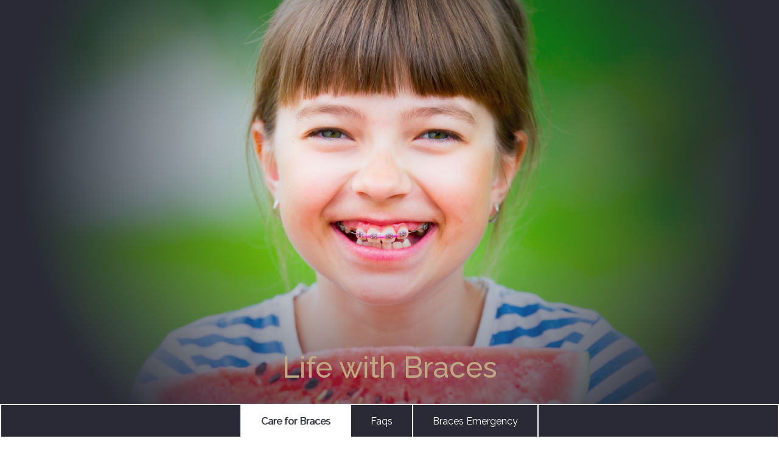

--- FILE ---
content_type: text/html
request_url: https://mhallortho.com/treatments/life-with-braces/care-for-braces
body_size: 51998
content:
<!doctype html>
<html data-n-head-ssr>
  <head>
    <meta data-n-head="ssr" charset="utf-8"><meta data-n-head="ssr" name="viewport" content="width=device-width,initial-scale=1"><meta data-n-head="ssr" name="google-site-verification" content="pRly4_BCyc1KWdLxDmRYvCSAoKRAKQeD6_2F3ZZ7-TM"><meta data-n-head="ssr" data-hid="og:site_name" property="og:site_name" content="Hall Orthodontics"><meta data-n-head="ssr" data-hid="og:title" property="og:title" content="Hall Orthodontics"><meta data-n-head="ssr" data-hid="og:url" property="og:url" content="https://mhallortho.com"><meta data-n-head="ssr" data-hid="canonical" rel="canonical" href="https://mhallortho.com"><meta data-n-head="ssr" data-hid="og:type" property="og:type" content="website"><meta data-n-head="ssr" data-hid="og:description" property="og:description" content="Hall Orthodontics | Nashville Scene's Best Orthodontist for 2021 | We believe that everyone deserves a beautiful smile that radiates self confidence and joy."><meta data-n-head="ssr" data-hid="og:image" property="og:image" content="https://dgvmprtp5wufr.cloudfront.net/home/5115_HardingPike_Suite102_03_hires.jpg"><meta data-n-head="ssr" name="description" content="Keep your braces clean and comfortable. Explore helpful care instructions, oral hygiene tips, and recommended habits for a healthy orthodontic treatment."><title>Hall Orthodontics | Care for Braces | Braces in Bellevue | Braces in Nashville</title><link data-n-head="ssr" rel="icon" type="image/x-icon" href="/favicon-v2.ico"><link data-n-head="ssr" rel="shortcut icon" type="image/x-icon" href="/favicon-v2.ico"><link data-n-head="ssr" rel="apple-touch-icon" type="image/png" sizes="180x180" href="/apple-touch-icon.png"><script data-n-head="ssr" data-hid="fbpixel" type="text/javascript">!function(e,t,n,c,o,a,f){e.fbq||(o=e.fbq=function(){o.callMethod?o.callMethod.apply(o,arguments):o.queue.push(arguments)},e._fbq||(e._fbq=o),o.push=o,o.loaded=!0,o.version="2.0",o.queue=[],(a=t.createElement(n)).async=!0,a.src="https://connect.facebook.net/en_US/fbevents.js",(f=t.getElementsByTagName(n)[0]).parentNode.insertBefore(a,f))}(window,document,"script"),fbq("init","553288002257482"),fbq("track","PageView")</script><script data-n-head="ssr" src="https://www.googletagmanager.com/gtag/js?id=UA-166662341-1" async></script><script data-n-head="ssr" data-hid="googleAnalytics" type="text/javascript">function gtag(){dataLayer.push(arguments)}window.dataLayer=window.dataLayer||[],gtag("js",new Date),gtag("config","UA-166662341-1")</script><link rel="preload" href="/_nuxt/a2baa68.js" as="script"><link rel="preload" href="/_nuxt/1a46f1e.js" as="script"><link rel="preload" href="/_nuxt/0d52962.js" as="script"><link rel="preload" href="/_nuxt/2af3bdf.js" as="script"><link rel="preload" href="/_nuxt/67cd59e.js" as="script"><style data-vue-ssr-id="3d21358a:0 135a887c:0 61ebe5b0:0 94d68ea4:0 3ef1750f:0 5bf89498:0 6da02fbe:0 3adea680:0 cd607098:0 02819794:0 a139cf08:0 1ed30214:0">@keyframes bounce-right{0%{transform:rotate(-90deg) translateY(0)}50%{transform:rotate(-90deg) translateY(.5rem)}to{transform:rotate(-90deg) translateY(0)}}@keyframes fade-in{0%{opacity:0}to{opacity:1}}@keyframes fade-in-up{0%{opacity:0;transform:translateY(1.5rem)}to{opacity:1;transform:translateY(0)}}@keyframes fade-bounce-in{0%{opacity:0;transform:translateY(12%) scale(.75)}75%{transform:scale(1.05)}85%{opacity:1}to{opacity:1;transform:translateY(0) scale(1)}}@keyframes slide-right-reveal{0%{clip-path:polygon(0 0,20% 0,20% 100%,0 100%);opacity:0;transform:translateX(-2rem)}60%{opacity:1}to{clip-path:polygon(0 0,100% 0,100% 100%,0 100%);opacity:1;transform:translateX(0)}}@keyframes shutters-effect{0%{opacity:0;transform:scaleX(0) scaleY(.005)}25%{opacity:1;transform:scaleX(0) scaleY(.005)}50%{opacity:1;transform:scaleX(1) scaleY(.005)}to{opacity:1;transform:scaleX(1) scaleY(1)}}.span-center{align-items:center;display:flex;flex-direction:column}html{line-height:1.15;-webkit-text-size-adjust:100%}body{margin:0}main{display:block}h1{font-style:normal;font-weight:400;margin:0}hr{box-sizing:content-box;height:0;overflow:visible}pre{font-family:monospace,monospace;font-size:1em}a{background-color:transparent}abbr[title]{border-bottom:none;-webkit-text-decoration:underline;text-decoration:underline}b,strong{font-weight:bolder}code,kbd,samp{font-family:monospace,monospace;font-size:1em}small{font-size:80%}sub,sup{font-size:75%;line-height:0;position:relative;vertical-align:baseline}sub{bottom:-.25em}sup{top:-.5em}img{border-style:none}button,input,optgroup,select,textarea{font-family:inherit;font-size:100%;line-height:1.15;margin:0}button,input{overflow:visible}input,textarea{border-style:none}button,select{text-transform:none}[type=button],[type=reset],[type=submit],button{-webkit-appearance:button}[type=button]::-moz-focus-inner,[type=reset]::-moz-focus-inner,[type=submit]::-moz-focus-inner,button::-moz-focus-inner{border-style:none;padding:0}[type=button]:-moz-focusring,[type=reset]:-moz-focusring,[type=submit]:-moz-focusring,button:-moz-focusring{outline:1px dotted ButtonText}fieldset{padding:.35em .75em .625em}legend{box-sizing:border-box;color:inherit;display:table;max-width:100%;padding:0;white-space:normal}progress{vertical-align:baseline}textarea{overflow:auto}[type=checkbox],[type=radio]{box-sizing:border-box;padding:0}[type=number]::-webkit-inner-spin-button,[type=number]::-webkit-outer-spin-button{height:auto}[type=search]{-webkit-appearance:textfield;outline-offset:-2px}[type=search]::-webkit-search-decoration{-webkit-appearance:none}::-webkit-file-upload-button{-webkit-appearance:button;font:inherit}details{display:block}summary{display:list-item}[hidden],template{display:none}*{box-sizing:border-box}body{font-family:Raleway,sans-serif,helvetica,arial;font-size:16px;line-height:1.75;text-rendering:optimizeLegibility;-webkit-font-smoothing:antialiased;-moz-osx-font-smoothing:grayscale}@media screen and (min-width:1680px){body{font-size:18px}}@media screen and (max-width:370px){body{font-size:14px}}h1{color:#bfa883;font-size:48px;font-weight:500;line-height:normal;text-align:center}h2{color:#292a35;font-size:42px;padding-bottom:1rem}h2,h3{font-weight:400;line-height:normal}h3{font-size:32px}h4{font-size:24px;font-style:italic;padding-bottom:.5rem}h4,h5{font-weight:400;line-height:normal}h5{font-size:22px}h6{font-size:18px;font-weight:600;line-height:normal;margin:0}a{color:#1a1919;-webkit-text-decoration:none;text-decoration:none}h2,h3,h4,h5,li,p{margin:0}@keyframes bounce-right{0%{transform:rotate(-90deg) translateY(0)}50%{transform:rotate(-90deg) translateY(.5rem)}to{transform:rotate(-90deg) translateY(0)}}@keyframes fade-in{0%{opacity:0}to{opacity:1}}@keyframes fade-in-up{0%{opacity:0;transform:translateY(1.5rem)}to{opacity:1;transform:translateY(0)}}@keyframes fade-bounce-in{0%{opacity:0;transform:translateY(12%) scale(.75)}75%{transform:scale(1.05)}85%{opacity:1}to{opacity:1;transform:translateY(0) scale(1)}}@keyframes slide-right-reveal{0%{clip-path:polygon(0 0,20% 0,20% 100%,0 100%);opacity:0;transform:translateX(-2rem)}60%{opacity:1}to{clip-path:polygon(0 0,100% 0,100% 100%,0 100%);opacity:1;transform:translateX(0)}}@keyframes shutters-effect{0%{opacity:0;transform:scaleX(0) scaleY(.005)}25%{opacity:1;transform:scaleX(0) scaleY(.005)}50%{opacity:1;transform:scaleX(1) scaleY(.005)}to{opacity:1;transform:scaleX(1) scaleY(1)}}.span-center{align-items:center;display:flex;flex-direction:column}.fade-enter-active,.fade-leave-active{transition:opacity .35s ease-in-out}.fade-enter,.fade-leave-to{opacity:0}.crossfade{backface-visibility:hidden}.crossfade-enter-active{transition-duration:.55s;transition-property:opacity;transition-timing-function:ease-in-out}.crossfade-leave-active{transition-delay:.1s;transition-duration:.45s;transition-property:opacity}.crossfade-enter,.crossfade-leave-active{opacity:0}.drawer-slide{backface-visibility:hidden}.drawer-slide-enter-active{transition:transform .55s cubic-bezier(.39,.575,.28,.995)}.drawer-slide-leave-active{transition:transform .55s ease-in-out}.drawer-slide-enter,.drawer-slide-leave-to{transform:translateX(-100%)}.body-stop,.sr-only{overflow:hidden}.sr-only{border:none;height:1px;margin:-1px;padding:0;position:absolute;width:1px;clip:rect(0,0,0,0)}.danger{color:#f03}h2.block-instagram__title,h2.invi{color:#bfa883;font-size:48px;font-weight:500;line-height:normal;padding-bottom:0;text-align:center}.nuxt-progress{background-color:#fff;height:2px;left:0;opacity:1;position:fixed;right:0;top:0;transition:width .1s,opacity .4s;width:0;z-index:999999}.nuxt-progress.nuxt-progress-notransition{transition:none}.nuxt-progress-failed{background-color:red}@keyframes bounce-right{0%{transform:rotate(-90deg) translateY(0)}50%{transform:rotate(-90deg) translateY(.5rem)}to{transform:rotate(-90deg) translateY(0)}}@keyframes fade-in{0%{opacity:0}to{opacity:1}}@keyframes fade-in-up{0%{opacity:0;transform:translateY(1.5rem)}to{opacity:1;transform:translateY(0)}}@keyframes fade-bounce-in{0%{opacity:0;transform:translateY(12%) scale(.75)}75%{transform:scale(1.05)}85%{opacity:1}to{opacity:1;transform:translateY(0) scale(1)}}@keyframes slide-right-reveal{0%{clip-path:polygon(0 0,20% 0,20% 100%,0 100%);opacity:0;transform:translateX(-2rem)}60%{opacity:1}to{clip-path:polygon(0 0,100% 0,100% 100%,0 100%);opacity:1;transform:translateX(0)}}@keyframes shutters-effect{0%{opacity:0;transform:scaleX(0) scaleY(.005)}25%{opacity:1;transform:scaleX(0) scaleY(.005)}50%{opacity:1;transform:scaleX(1) scaleY(.005)}to{opacity:1;transform:scaleX(1) scaleY(1)}}.span-center{align-items:center;display:flex;flex-direction:column}.base-access{height:1px;left:0;margin:-1px;overflow:hidden;padding:0;position:absolute;top:0;width:1px;clip:rect(1px,1px,1px,1px)}.base-access__container{pointer-events:none}@keyframes bounce-right{0%{transform:rotate(-90deg) translateY(0)}50%{transform:rotate(-90deg) translateY(.5rem)}to{transform:rotate(-90deg) translateY(0)}}@keyframes fade-in{0%{opacity:0}to{opacity:1}}@keyframes fade-in-up{0%{opacity:0;transform:translateY(1.5rem)}to{opacity:1;transform:translateY(0)}}@keyframes fade-bounce-in{0%{opacity:0;transform:translateY(12%) scale(.75)}75%{transform:scale(1.05)}85%{opacity:1}to{opacity:1;transform:translateY(0) scale(1)}}@keyframes slide-right-reveal{0%{clip-path:polygon(0 0,20% 0,20% 100%,0 100%);opacity:0;transform:translateX(-2rem)}60%{opacity:1}to{clip-path:polygon(0 0,100% 0,100% 100%,0 100%);opacity:1;transform:translateX(0)}}@keyframes shutters-effect{0%{opacity:0;transform:scaleX(0) scaleY(.005)}25%{opacity:1;transform:scaleX(0) scaleY(.005)}50%{opacity:1;transform:scaleX(1) scaleY(.005)}to{opacity:1;transform:scaleX(1) scaleY(1)}}.span-center{align-items:center;display:flex;flex-direction:column}@media screen and (max-width:900px) and (max-height:480px){.navigation--desktop{display:none}}@media screen and (max-width:1179px){.navigation--desktop{display:none}}@media screen and (min-width:1180px){.navigation--mobile{display:none}}@media screen and (max-width:900px) and (max-height:480px){.navigation--mobile{display:block}}.navigation-desktop__button{background-image:radial-gradient(circle at 33% 0,#d6c5a5,#ab946f 62%);box-shadow:0 1px 1px rgba(26,25,25,.05),0 2px 2px rgba(26,25,25,.05),0 4px 4px rgba(26,25,25,.05),0 6px 8px rgba(26,25,25,.05),0 8px 16px rgba(26,25,25,.05);color:#fff;font-weight:600;padding:.75rem 1.75rem;transition:all .2s ease}.navigation-desktop__button:hover{background-image:radial-gradient(circle at 33% 0,#ceba93,#a2885f 62%);box-shadow:0 1px 1px rgba(26,25,25,.11),0 2px 2px rgba(26,25,25,.11),0 4px 4px rgba(26,25,25,.11),0 6px 8px rgba(26,25,25,.11),0 8px 16px rgba(26,25,25,.11)}@keyframes bounce-right{0%{transform:rotate(-90deg) translateY(0)}50%{transform:rotate(-90deg) translateY(.5rem)}to{transform:rotate(-90deg) translateY(0)}}@keyframes fade-in{0%{opacity:0}to{opacity:1}}@keyframes fade-in-up{0%{opacity:0;transform:translateY(1.5rem)}to{opacity:1;transform:translateY(0)}}@keyframes fade-bounce-in{0%{opacity:0;transform:translateY(12%) scale(.75)}75%{transform:scale(1.05)}85%{opacity:1}to{opacity:1;transform:translateY(0) scale(1)}}@keyframes slide-right-reveal{0%{clip-path:polygon(0 0,20% 0,20% 100%,0 100%);opacity:0;transform:translateX(-2rem)}60%{opacity:1}to{clip-path:polygon(0 0,100% 0,100% 100%,0 100%);opacity:1;transform:translateX(0)}}@keyframes shutters-effect{0%{opacity:0;transform:scaleX(0) scaleY(.005)}25%{opacity:1;transform:scaleX(0) scaleY(.005)}50%{opacity:1;transform:scaleX(1) scaleY(.005)}to{opacity:1;transform:scaleX(1) scaleY(1)}}.navigation-desktop__sublink-background{height:100%;left:50%;position:absolute;top:50%;transform:translate(-50%,-50%);width:100%}.navigation-desktop__sublink-overlay{height:100%;left:0;position:absolute;top:0;width:100%}.span-center{align-items:center;display:flex;flex-direction:column}.navigation-desktop{color:#fff;padding:1rem 2rem;position:fixed;transition:transform .25s cubic-bezier(.39,.575,.28,.995),background .2s ease .05s;width:100vw;z-index:500}@media screen and (min-width:1700px){.navigation-desktop{padding:2rem 4rem}}.navigation-desktop--hide{transform:translateY(-100%)}.navigation-desktop--background{background:#292a35}.navigation-desktop a{color:#fff}.navigation-desktop ul{list-style:none}.navigation-desktop__container{justify-content:space-between}.navigation-desktop__column--left,.navigation-desktop__container{align-items:center;display:flex}.navigation-desktop__logo{height:7.35rem;width:15rem}.navigation-desktop__link-list{display:flex;padding-left:1rem}.navigation-desktop__nav-link{padding:0 1rem;position:relative}.navigation-desktop__nav-link a:hover{text-shadow:1px 0 1px #fff}.navigation-desktop__appointment-text{color:#fff;font-size:12.6px;padding-top:.7rem;text-align:center}.navigation-desktop__sublink-container{background-color:#292a35;display:flex;height:20rem;left:50%;opacity:0;padding:1rem;pointer-events:none;position:absolute;transform:translateX(-50%);transition:opacity .2s ease-in;width:38.4375rem}.navigation-desktop__sublink-container--links{flex-direction:column;height:auto;width:auto}.navigation-desktop__sublink-container--open{opacity:1;pointer-events:all;transition:opacity .3s ease-out}.navigation-desktop__sublink{margin:0 .5rem;overflow:hidden;padding:0 1rem;position:relative;text-align:center}.navigation-desktop__sublink:hover .navigation-desktop__sublink--content{transform:translateY(0);transition:transform .3s ease-out}.navigation-desktop__sublink--started{padding-bottom:.5rem;padding-top:.5rem}.navigation-desktop__sublink-overlay{background-color:#292a35;opacity:.45;z-index:1}.navigation-desktop__sublink-background{z-index:0}.navigation-desktop__sublink-background--started{height:calc(100% - 2rem);width:calc(100% - 2rem)}.navigation-desktop__sublink--content{height:100%;position:relative;transform:translateY(calc(100% - 4rem));transition:transform .2s ease-in;z-index:2}.navigation-desktop__sublink--title{font-weight:600;padding-bottom:1rem;padding-top:1rem;text-align:center;white-space:nowrap}.navigation-desktop__sublink--link{position:relative;white-space:nowrap;z-index:2}.navigation-desktop__sublink--link:hover{text-shadow:1px 0 1px #fff}.navigation-desktop__sub-sublink-container{display:flex;flex-direction:column;padding-left:0}.navigation-desktop__row--bottom{display:flex;justify-content:space-between;position:relative}.navigation-desktop__talk-container{align-items:center;display:flex;position:relative}.navigation-desktop__talk-container:hover .navigation-desktop__icon{fill:#292a35;transform:rotate(90deg)}.navigation-desktop__talk-container:hover .navigation-desktop__talk-dropdown{opacity:1;pointer-events:all;transition:opacity .25s ease-out .26s}.navigation-desktop__talk-text{font-weight:600}.navigation-desktop__icon{fill:transparent;height:1.725rem;margin-left:.5rem;transition:all .25s ease-in;width:1.5rem}.navigation-desktop__talk-dropdown{background:#292a35;left:0;opacity:0;padding:.5rem 1rem;pointer-events:none;position:absolute;top:1.75rem;transition:opacity .2s ease-in}.navigation-desktop__contact-container{display:flex;padding:.5rem 0}.navigation-desktop__contact-container:hover .navigation-desktop__contact-link{text-shadow:1px 0 1px #fff}.navigation-desktop__contact-icon{fill:#bfa883;height:1.5rem;margin-right:.75rem;width:1.5rem}.navigation-desktop__contact-icon__text{fill:#bfa883!important;height:1rem;margin-left:.25rem;margin-right:1rem;width:1rem}.navigation-desktop__contact-link{white-space:nowrap}.navigation-desktop__login:hover{font-weight:600}.navigation-mobile__navlink{font-size:24px;font-style:italic;font-weight:400;line-height:normal;padding-bottom:.5rem}.navigation-mobile__contact-title,.navigation-mobile__subtitle{font-size:22px;font-weight:400;line-height:normal}.navigation-mobile__contact-link,.navigation-mobile__sublink{font-size:18px;font-weight:600;line-height:normal;margin:0}.navigation-mobile__button-login{background-image:radial-gradient(circle at 33% 0,#d6c5a5,#ab946f 62%);box-shadow:0 1px 1px rgba(26,25,25,.05),0 2px 2px rgba(26,25,25,.05),0 4px 4px rgba(26,25,25,.05),0 6px 8px rgba(26,25,25,.05),0 8px 16px rgba(26,25,25,.05);font-weight:600;padding:.75rem 1.75rem;transition:all .2s ease}.navigation-mobile__button-login:hover{background-image:radial-gradient(circle at 33% 0,#ceba93,#a2885f 62%);box-shadow:0 1px 1px rgba(26,25,25,.11),0 2px 2px rgba(26,25,25,.11),0 4px 4px rgba(26,25,25,.11),0 6px 8px rgba(26,25,25,.11),0 8px 16px rgba(26,25,25,.11)}@keyframes bounce-right{0%{transform:rotate(-90deg) translateY(0)}50%{transform:rotate(-90deg) translateY(.5rem)}to{transform:rotate(-90deg) translateY(0)}}@keyframes fade-in{0%{opacity:0}to{opacity:1}}@keyframes fade-in-up{0%{opacity:0;transform:translateY(1.5rem)}to{opacity:1;transform:translateY(0)}}@keyframes fade-bounce-in{0%{opacity:0;transform:translateY(12%) scale(.75)}75%{transform:scale(1.05)}85%{opacity:1}to{opacity:1;transform:translateY(0) scale(1)}}@keyframes slide-right-reveal{0%{clip-path:polygon(0 0,20% 0,20% 100%,0 100%);opacity:0;transform:translateX(-2rem)}60%{opacity:1}to{clip-path:polygon(0 0,100% 0,100% 100%,0 100%);opacity:1;transform:translateX(0)}}@keyframes shutters-effect{0%{opacity:0;transform:scaleX(0) scaleY(.005)}25%{opacity:1;transform:scaleX(0) scaleY(.005)}50%{opacity:1;transform:scaleX(1) scaleY(.005)}to{opacity:1;transform:scaleX(1) scaleY(1)}}.navigation-mobile__icon-arrow svg{height:100%;left:50%;position:absolute;top:50%;transform:translate(-50%,-50%);width:100%}.span-center{align-items:center;display:flex;flex-direction:column}.navigation-mobile{padding:1rem 2rem;position:fixed;transition:transform .25s cubic-bezier(.39,.575,.28,.995),background .2s ease .05s;width:100vw;z-index:500}@media screen and (max-width:480px){.navigation-mobile{padding:.5rem 1rem}}.navigation-mobile--hide{transform:translateY(-100%)}.navigation-mobile--background{background:#292a35}.navigation-mobile__container{align-items:center;display:flex;justify-content:space-between}.navigation-mobile__logo{height:4.9rem;width:10rem}.navigation-mobile__hamburger{color:#bfa883;cursor:pointer;font-weight:600;height:2.8125rem;overflow:hidden;position:relative;transition:color .5s ease-in-out;z-index:999}.navigation-mobile__hamburger span{background:#bfa883;display:block;height:.125rem;position:absolute;transform:translateY(-50%);transition:all .5s ease-in-out;width:100%}.navigation-mobile__hamburger span:nth-child(2){top:56%}.navigation-mobile__hamburger span:last-child{top:75%}.navigation-mobile__hamburger:hover{color:#f8dbae}.navigation-mobile__hamburger:hover span{background:#f8dbae}.navigation-mobile__hamburger--active{padding:.1rem}.navigation-mobile__hamburger--active span:nth-child(2){top:50%;transform:rotate(-45deg)}.navigation-mobile__hamburger--active span:last-child{top:50%;transform:rotate(45deg)}.navigation-mobile__hamburger--text{transition:opacity .5s ease-in-out}.navigation-mobile__hamburger--active .navigation-mobile__hamburger--text{opacity:0}.navigation-mobile__overlay{background-color:#292a35;height:100vh;left:0;opacity:0;pointer-events:none;position:absolute;top:0;transition:opacity .2s ease;width:100%}.navigation-mobile__overlay--active{opacity:.6;pointer-events:all;transition:opacity .3s ease}.navigation-mobile__drawer{background-color:#292a35;height:100vh;overflow-y:scroll;position:absolute;right:-50vw;top:0;transition:all .4s ease-in;width:0}@media screen and (max-width:480px){.navigation-mobile__drawer{right:-100vw}}@media screen and (max-width:750px) and (max-height:370px){.navigation-mobile__drawer{right:-100vw}}.navigation-mobile__drawer--active{right:0;transition:all .5s ease-out;width:50vw}@media screen and (max-width:480px){.navigation-mobile__drawer--active{width:100vw}}@media screen and (max-width:750px) and (max-height:370px){.navigation-mobile__drawer--active{width:100vw}}.navigation-mobile__drawer-container{display:flex;flex-direction:column;padding:1rem 1.5rem}.navigation-mobile__row--navlinks{padding-top:4rem}.navigation-mobile__row--contact{align-items:center;display:flex;flex-direction:column;text-align:center}.navigation-mobile__navlink{font-style:normal;font-weight:600;list-style:none;padding:.5rem 0;text-transform:uppercase}.navigation-mobile__navlink--active{animation:linkFade .9s ease 1s forwards;opacity:0}@keyframes linkFade{0%{opacity:0;transform:translateX(50%)}50%{opacity:.5}to{opacity:1;transform:translateX(0)}}.navigation-mobile__navlink-container{padding-left:0}.navigation-mobile__navlink-link{color:#fff}.navigation-mobile__navlink-link:hover{color:#f8dbae}.navigation-mobile__navlink-title-container{align-items:center;color:#fff;cursor:pointer;display:flex;transition:all .2s ease}.navigation-mobile__navlink-title-container:hover{color:#f8dbae}.navigation-mobile__navlink-title-container:hover .navigation-mobile__icon-arrow{fill:#f8dbae}.navigation-mobile__icon-arrow{fill:#bfa883;height:.75rem;margin-left:.5rem;position:relative;transform:rotate(-90deg);transform-origin:center center;transition:all .25s ease-in;width:1.5rem}.navigation-mobile__icon-arrow--active{transform:rotate(0)}.navigation-mobile__sublink-container,.navigation-mobile__subsublink-container,.navigation-mobile__subtitle-container{list-style:none}.navigation-mobile__subtitle-container{height:0;opacity:0;pointer-events:none;transition:height .2s ease,opacity .2s ease}.navigation-mobile__subtitle-container--active{height:100%;opacity:1;pointer-events:all;transition:opacity .5s ease .15s}.navigation-mobile__sublink-container{height:0;opacity:0;pointer-events:none;transition:height .2s ease,opacity .2s ease}.navigation-mobile__sublink-container--active{height:100%;opacity:1;pointer-events:all;transition:opacity .5s ease .15s}.navigation-mobile__contact-title,.navigation-mobile__subtitle{color:#bfa883;display:inline-block;font-weight:600;margin-bottom:.5rem;padding-top:1rem;position:relative}.navigation-mobile__contact-title:after,.navigation-mobile__subtitle:after{border:solid #bfa883;border-radius:25px;border-width:0 0 2px;bottom:-.1rem;content:"";display:block;left:0;position:absolute;width:100%}.navigation-mobile__contact-link,.navigation-mobile__sublink{padding-bottom:.25rem;padding-top:.25rem}.navigation-mobile__contact-link a,.navigation-mobile__sublink a{color:#fff}.navigation-mobile__contact-link a:hover,.navigation-mobile__contact-link:hover,.navigation-mobile__sublink a:hover,.navigation-mobile__sublink:hover{color:#f8dbae}.navigation-mobile__contact-title{color:#bfa883}.navigation-mobile__contact-link{color:#fff}.navigation-mobile__button-login{color:#fff;margin-top:1rem}.navigation-mobile__logo-contact{height:14.7vw;margin-top:1rem;width:30vw}@media screen and (max-width:480px){.navigation-mobile__logo-contact{height:39.2vw;width:80vw}}@media screen and (max-width:750px) and (max-height:370px){.navigation-mobile__logo-contact{height:29.4vw;width:60vw}}.hero-pages__button{background-image:radial-gradient(circle at 33% 0,#d6c5a5,#ab946f 62%);box-shadow:0 1px 1px rgba(26,25,25,.05),0 2px 2px rgba(26,25,25,.05),0 4px 4px rgba(26,25,25,.05),0 6px 8px rgba(26,25,25,.05),0 8px 16px rgba(26,25,25,.05);color:#fff;font-weight:600;padding:.75rem 1.75rem;transition:all .2s ease}.hero-pages__button:hover{background-image:radial-gradient(circle at 33% 0,#ceba93,#a2885f 62%);box-shadow:0 1px 1px rgba(26,25,25,.11),0 2px 2px rgba(26,25,25,.11),0 4px 4px rgba(26,25,25,.11),0 6px 8px rgba(26,25,25,.11),0 8px 16px rgba(26,25,25,.11)}@keyframes bounce-right{0%{transform:rotate(-90deg) translateY(0)}50%{transform:rotate(-90deg) translateY(.5rem)}to{transform:rotate(-90deg) translateY(0)}}@keyframes fade-in{0%{opacity:0}to{opacity:1}}@keyframes fade-in-up{0%{opacity:0;transform:translateY(1.5rem)}to{opacity:1;transform:translateY(0)}}@keyframes fade-bounce-in{0%{opacity:0;transform:translateY(12%) scale(.75)}75%{transform:scale(1.05)}85%{opacity:1}to{opacity:1;transform:translateY(0) scale(1)}}@keyframes slide-right-reveal{0%{clip-path:polygon(0 0,20% 0,20% 100%,0 100%);opacity:0;transform:translateX(-2rem)}60%{opacity:1}to{clip-path:polygon(0 0,100% 0,100% 100%,0 100%);opacity:1;transform:translateX(0)}}@keyframes shutters-effect{0%{opacity:0;transform:scaleX(0) scaleY(.005)}25%{opacity:1;transform:scaleX(0) scaleY(.005)}50%{opacity:1;transform:scaleX(1) scaleY(.005)}to{opacity:1;transform:scaleX(1) scaleY(1)}}.hero-pages__image,.hero-pages__overlay{height:100%;left:50%;position:absolute;top:50%;transform:translate(-50%,-50%);width:100%}.span-center{align-items:center;display:flex;flex-direction:column}.hero-pages{height:calc(100vh - 3.5rem);position:relative;width:100vw}@media screen and (max-width:480px){.hero-pages{height:100vh}}@media screen and (max-width:900px) and (max-height:480px){.hero-pages{height:100vh}}.hero-pages__overlay{background-image:radial-gradient(circle at 50% 38%,transparent 20%,#292a35 80%);z-index:-1}.hero-pages__image{background-position:top;z-index:-2}.hero-pages__content{align-items:center;bottom:2rem;display:flex;flex-direction:column;left:50%;position:absolute;transform:translateX(-50%);width:calc(100% - 2rem)}.hero-pages__title{opacity:0;overflow:hidden}.hero-pages__title--active{animation:fade-in .4s ease-in .2s forwards}.hero-pages__subtitle{color:#bfa883;display:none;text-align:center}@media screen and (max-width:480px){.hero-pages__subtitle{display:block}}@media screen and (max-width:900px) and (max-height:480px){.hero-pages__subtitle{display:block}}.hero-pages__button{margin-top:1rem}@keyframes bounce-right{0%{transform:rotate(-90deg) translateY(0)}50%{transform:rotate(-90deg) translateY(.5rem)}to{transform:rotate(-90deg) translateY(0)}}@keyframes fade-in{0%{opacity:0}to{opacity:1}}@keyframes fade-in-up{0%{opacity:0;transform:translateY(1.5rem)}to{opacity:1;transform:translateY(0)}}@keyframes fade-bounce-in{0%{opacity:0;transform:translateY(12%) scale(.75)}75%{transform:scale(1.05)}85%{opacity:1}to{opacity:1;transform:translateY(0) scale(1)}}@keyframes slide-right-reveal{0%{clip-path:polygon(0 0,20% 0,20% 100%,0 100%);opacity:0;transform:translateX(-2rem)}60%{opacity:1}to{clip-path:polygon(0 0,100% 0,100% 100%,0 100%);opacity:1;transform:translateX(0)}}@keyframes shutters-effect{0%{opacity:0;transform:scaleX(0) scaleY(.005)}25%{opacity:1;transform:scaleX(0) scaleY(.005)}50%{opacity:1;transform:scaleX(1) scaleY(.005)}to{opacity:1;transform:scaleX(1) scaleY(1)}}.span-center{align-items:center;display:flex;flex-direction:column}.base-background{background-position:50%;background-size:cover;overflow:hidden}.base-background__overlay{height:100%;left:0;position:absolute;top:0;width:calc(100% + 2px)}.fade-src-bg-img-enter-active,.fade-src-bg-img-leave-active{transition:opacity .2s ease}.fade-src-bg-img-enter,.fade-src-bg-img-leave-to{opacity:0}@keyframes bounce-right{0%{transform:rotate(-90deg) translateY(0)}50%{transform:rotate(-90deg) translateY(.5rem)}to{transform:rotate(-90deg) translateY(0)}}@keyframes fade-in{0%{opacity:0}to{opacity:1}}@keyframes fade-in-up{0%{opacity:0;transform:translateY(1.5rem)}to{opacity:1;transform:translateY(0)}}@keyframes fade-bounce-in{0%{opacity:0;transform:translateY(12%) scale(.75)}75%{transform:scale(1.05)}85%{opacity:1}to{opacity:1;transform:translateY(0) scale(1)}}@keyframes slide-right-reveal{0%{clip-path:polygon(0 0,20% 0,20% 100%,0 100%);opacity:0;transform:translateX(-2rem)}60%{opacity:1}to{clip-path:polygon(0 0,100% 0,100% 100%,0 100%);opacity:1;transform:translateX(0)}}@keyframes shutters-effect{0%{opacity:0;transform:scaleX(0) scaleY(.005)}25%{opacity:1;transform:scaleX(0) scaleY(.005)}50%{opacity:1;transform:scaleX(1) scaleY(.005)}to{opacity:1;transform:scaleX(1) scaleY(1)}}.span-center{align-items:center;display:flex;flex-direction:column}.block-navigation{background-color:#292a35;border:2px solid #fff;height:3.5rem}@media screen and (max-width:480px){.block-navigation{display:none;height:auto;opacity:0}}@media screen and (max-width:900px) and (max-height:480px){.block-navigation{display:none;height:auto}}.block-navigation__links,.block-navigation__subchildren,.block-navigation__sublinks{align-items:center;display:flex;justify-content:center}.block-navigation__sublinks{border-left:2px solid #fff;color:#fff;height:calc(3.5rem - 4px);line-height:normal;padding:0 2rem;text-align:center;transition:background .3s ease,text-shadow .3s ease}@media screen and (max-width:480px){.block-navigation__sublinks{border-bottom:2px solid #fff;padding:.25rem 1rem;width:50%}}.block-navigation__sublinks:last-child{border-right:2px solid #fff}.block-navigation__sublinks--active,.block-navigation__sublinks:hover{background:#fff;color:#292a35;text-shadow:1px 0 1px #292a35}@keyframes bounce-right{0%{transform:rotate(-90deg) translateY(0)}50%{transform:rotate(-90deg) translateY(.5rem)}to{transform:rotate(-90deg) translateY(0)}}@keyframes fade-in{0%{opacity:0}to{opacity:1}}@keyframes fade-in-up{0%{opacity:0;transform:translateY(1.5rem)}to{opacity:1;transform:translateY(0)}}@keyframes fade-bounce-in{0%{opacity:0;transform:translateY(12%) scale(.75)}75%{transform:scale(1.05)}85%{opacity:1}to{opacity:1;transform:translateY(0) scale(1)}}@keyframes slide-right-reveal{0%{clip-path:polygon(0 0,20% 0,20% 100%,0 100%);opacity:0;transform:translateX(-2rem)}60%{opacity:1}to{clip-path:polygon(0 0,100% 0,100% 100%,0 100%);opacity:1;transform:translateX(0)}}@keyframes shutters-effect{0%{opacity:0;transform:scaleX(0) scaleY(.005)}25%{opacity:1;transform:scaleX(0) scaleY(.005)}50%{opacity:1;transform:scaleX(1) scaleY(.005)}to{opacity:1;transform:scaleX(1) scaleY(1)}}.block-accordion{padding:4rem 0}@media screen and (max-width:370px){.block-accordion{padding:3rem 0}}.block-accordion__title{margin-bottom:1.5rem}.block-accordion__image{height:100%;left:50%;position:absolute;top:50%;transform:translate(-50%,-50%);width:100%}.span-center{align-items:center;display:flex;flex-direction:column}.block-accordion{background-color:#292a35;color:#fff}.block-accordion a{color:#bfa883}.block-accordion a:hover{-webkit-text-decoration:underline;text-decoration:underline}.block-accordion__title{color:#bfa883;opacity:0;overflow:hidden;text-align:center;width:100%}.block-accordion__title--active{animation:fade-in-up .4s ease-in forwards}.block-accordion__container{display:flex;flex-wrap:wrap;margin:0 auto;max-width:1244px;padding:0 32px;position:relative;width:100%}@media screen and (min-width:1680px){.block-accordion__container{max-width:1440px}}@media screen and (max-width:480px){.block-accordion__container{padding:0 1rem}}.block-accordion__container--accordion{display:block}.block-accordion__content{margin-left:calc(16.66667% - .1px);padding:0 12px;position:relative;width:calc(66.66667% - .1px)}@media screen and (max-width:768px){.block-accordion__content{margin-left:0;padding:0;width:100%}}.block-accordion__intro{margin-bottom:1rem}.block-accordion__item{background-color:#292a35;border-top:1px solid #fff;cursor:pointer;margin-top:-1px;padding:2rem 0;transition:background .3s ease,border-color .2s ease}@media screen and (max-width:480px){.block-accordion__item{padding:1rem 0}}.block-accordion__item:first-child{border-top:none}.block-accordion__row{align-items:center;display:flex;flex-wrap:wrap;margin:0 auto;max-width:1244px;overflow:hidden;padding:0 32px;position:relative;width:100%}@media screen and (min-width:1680px){.block-accordion__row{max-width:1440px}}@media screen and (max-width:480px){.block-accordion__row{padding:0 1rem}}.block-accordion__subtitle{font-style:normal;font-weight:500}@media screen and (max-width:870px){.block-accordion__subtitle{font-size:24px}}@media screen and (max-width:480px){.block-accordion__subtitle{font-size:18px}}.block-accordion__drawer{background:0 0;height:0;margin:0 auto;max-width:1244px;padding:0 32px;pointer-events:none;transition:height .3s cubic-bezier(.39,.575,.28,.995),padding .3s ease-in-out;width:100%}.block-accordion__item--active .block-accordion__drawer{pointer-events:all;transition:height .3s cubic-bezier(.39,.575,.28,.995)}.block-accordion__text{opacity:0;padding:1rem 2rem .5rem 5rem;transition:opacity .1s ease}@media screen and (max-width:480px){.block-accordion__text{padding:1rem 1rem 0}}.block-accordion__item--active .block-accordion__text{opacity:1;transition:opacity .25s ease .175s}@media (-ms-high-contrast:none),screen and (-ms-high-contrast:active){.block-accordion__text{width:100%}}.block-accordion__text ul{margin-bottom:-19px}.block-accordion__text ul li{margin-top:-19px}.block-accordion__text a{color:#bfa883;white-space:nowrap}.block-accordion__text a:hover{-webkit-text-decoration:underline;text-decoration:underline}.block-accordion__text--left{width:50%}.block-accordion__column{display:flex;width:100%}@media screen and (max-width:768px){.block-accordion__column{flex-wrap:wrap}}.block-accordion__column--left{width:50%}@media screen and (max-width:768px){.block-accordion__column--left{width:100%}}.block-accordion__column--right{position:relative;width:50%}@media screen and (max-width:768px){.block-accordion__column--right{display:none}}.block-accordion__image{height:calc(100% - 1rem);margin-top:.5rem;opacity:0}.block-accordion__item--active .block-accordion__image{opacity:1;transition:opacity .25s ease .175s}.block-accordion__cross{display:inline-block;height:.8rem;margin-right:1rem;position:relative;width:.8rem}.block-accordion__cross span{background:#bfa883;display:block;height:2px;position:absolute;top:50%;transform:translateY(-50%);width:100%}.block-accordion__cross span:last-child{transform:translateY(-50%) rotate(90deg);transform-origin:center;transition:transform .2s ease-in-out}.block-accordion__item--active .block-accordion__cross span:last-child{transform:translateY(-50%) rotate(0)}@keyframes bounce-right{0%{transform:rotate(-90deg) translateY(0)}50%{transform:rotate(-90deg) translateY(.5rem)}to{transform:rotate(-90deg) translateY(0)}}@keyframes fade-in{0%{opacity:0}to{opacity:1}}@keyframes fade-in-up{0%{opacity:0;transform:translateY(1.5rem)}to{opacity:1;transform:translateY(0)}}@keyframes fade-bounce-in{0%{opacity:0;transform:translateY(12%) scale(.75)}75%{transform:scale(1.05)}85%{opacity:1}to{opacity:1;transform:translateY(0) scale(1)}}@keyframes slide-right-reveal{0%{clip-path:polygon(0 0,20% 0,20% 100%,0 100%);opacity:0;transform:translateX(-2rem)}60%{opacity:1}to{clip-path:polygon(0 0,100% 0,100% 100%,0 100%);opacity:1;transform:translateX(0)}}@keyframes shutters-effect{0%{opacity:0;transform:scaleX(0) scaleY(.005)}25%{opacity:1;transform:scaleX(0) scaleY(.005)}50%{opacity:1;transform:scaleX(1) scaleY(.005)}to{opacity:1;transform:scaleX(1) scaleY(1)}}.footer__background,.footer__overlay{height:100%;left:50%;position:absolute;top:50%;transform:translate(-50%,-50%);width:100%}.span-center{align-items:center;display:flex;flex-direction:column}#__globalcontent{overflow:hidden}.footer{padding-top:6rem;position:relative}.footer,.footer a{color:#fff}.footer__overlay{background-image:linear-gradient(180deg,rgba(26,25,25,.2) 23%,rgba(26,25,25,.6),rgba(26,25,25,.9) 70%,#1a1919 98%);z-index:-1}.footer__background{opacity:.8;z-index:-2}.footer__container{display:flex;flex-direction:column;flex-wrap:wrap;margin:0 auto;max-width:1244px;padding:0 32px;position:relative;width:100%}@media screen and (min-width:1680px){.footer__container{max-width:1440px}}@media screen and (max-width:480px){.footer__container{padding:0 1rem}}.footer__row--associations{align-items:center;display:flex;flex-wrap:wrap;justify-content:space-between;margin-bottom:4rem}@media screen and (max-width:768px){.footer__row--associations{flex-direction:column;justify-content:center}}@media screen and (max-width:900px) and (max-height:480px){.footer__row--associations{justify-content:center}}.footer__row--content{display:flex;justify-content:space-between;margin-bottom:2rem;margin-left:calc(8.33333% - .1px);padding:0 12px;width:calc(83.33333% - .1px)}@media screen and (max-width:768px){.footer__row--content{margin-left:0;padding:0;width:100%}}@media screen and (max-width:480px){.footer__row--content{flex-direction:column}}@media screen and (max-width:750px) and (max-height:370px){.footer__row--content{flex-direction:column}}.footer__row--subfooter{font-size:.875rem;padding:1rem 0;text-align:center}.footer__row--subfooter a:hover{color:#bfa883}.footer__association{height:2rem;margin:0 1rem;width:auto}@media screen and (max-width:768px){.footer__association{height:2.5rem;margin-bottom:1rem}}@media screen and (max-width:900px) and (max-height:480px){.footer__association{height:2.5rem;margin-bottom:1rem}}.footer__column--left{text-align:right;width:27.5%}@media screen and (max-width:480px){.footer__column--left{text-align:center;width:100%}}@media screen and (max-width:750px) and (max-height:370px){.footer__column--left{text-align:center;width:100%}}.footer__column--center{display:flex;flex-direction:column;text-align:center;width:45%}@media screen and (max-width:480px){.footer__column--center{text-align:center;width:100%}}@media screen and (max-width:750px) and (max-height:370px){.footer__column--center{text-align:center;width:100%}}.footer__column--right{display:flex;flex-wrap:wrap;width:27.5%}@media screen and (max-width:480px){.footer__column--right{justify-content:center;margin-top:1rem;text-align:center;width:100%}}@media screen and (max-width:750px) and (max-height:370px){.footer__column--right{justify-content:center;margin-top:1rem;text-align:center;width:100%}}.footer__buttons{margin-bottom:1.5rem}.footer__button{border:1px solid #fff;color:#fff;cursor:pointer;display:inline-block;padding:.25rem 1rem;text-align:center;transition:background-color .2s ease,color .2s ease}.footer__button:hover{background-color:#fff;color:#1a1919}.footer__subtitle{font-size:1.125rem}.footer__link{font-weight:600;transition:color .3s ease}.footer__link:hover{color:#bfa883}.footer__icon{fill:#fff;height:3rem;margin:0 .5rem;padding:.25rem;transition:fill .2s ease;width:3rem}@media screen and (max-width:900px) and (max-height:480px){.footer__icon{margin:0 .15rem}}.footer__icon:hover{fill:#bfa883}#accessibilityWidget{cursor:pointer;margin-left:5px}.roostergrin{margin-right:5px}</style>
  </head>
  <body>
    <div data-server-rendered="true" id="__globalcontent"><!----><div id="__layout"><div id="page-wrapper"><div class="base-access"><div class="base-access__container"><p>Nashville orthodontics Accessibility Statement</p><p>Nashville orthodontics is committed to facilitating the accessibility and usability of its website, <a href="https://mhallortho.com/">mhallortho.com/</a>, for everyone. Nashville orthodontics aims to comply with all applicable standards, including the World Wide Web Consortiums Web Content Accessibility Guidelines 2.0 up to Level AA (WCAG 2.0 AA). Nashville orthodontics is proud of the efforts that we have completed and that are in-progress to ensure that our website is accessible to everyone.</p><p>We highly recommend using the userway accessibility widget linked in the footer, but should you experience any difficulty in accessing any part of this website, please feel free to call us at <a href="tel:16152586188">16152586188</a> or email us at info@mhallortho.com and we will work with you to provide the information or service you seek through an alternate communication method that is accessible for you consistent with applicable law (for example, through telephone support).</p></div></div><header class="navigation"><!----><!----></header><main class="main-content"><div class="pages-care-for-braces"><div class="hero-pages"><div class="hero-pages__overlay"></div><!----><div class="hero-pages__content"><h1 class="hero-pages__title hero-pages__title--active">Life with Braces</h1><h3 class="hero-pages__subtitle">Care for Braces</h3></div></div><div class="block-navigation"><div class="block-navigation__links"></div><div class="block-navigation__links"></div><div class="block-navigation__links"><!----><!----><div class="block-navigation__subchildren"><a href="/treatments/life-with-braces/care-for-braces" aria-current="page" class="block-navigation__sublinks nuxt-link-exact-active nuxt-link-active block-navigation__sublinks--active">Care for Braces</a><a href="/treatments/life-with-braces/faqs" class="block-navigation__sublinks">Faqs</a><a href="/treatments/life-with-braces/braces-emergency" class="block-navigation__sublinks">Braces Emergency</a></div></div><div class="block-navigation__links"></div><div class="block-navigation__links"></div><div class="block-navigation__links"></div><!----><!----><!----><!----><!----><!----></div><div class="block-accordion"><div class="block-accordion__container"><div class="block-accordion__content"></div><h1 class="block-accordion__title">Care for Braces</h1><div class="block-accordion__intro">Dr. Hall and our team are your partners throughout your treatment to guide you with the right oral hygiene techniques, making your orthodontic journey as easy and successful as possible. Brushing and flossing regularly will help ensure that your orthodontic treatment will deliver the healthiest smile possible!  When extra time is not taken caring for your braces white spots can develop on your teeth where the enamel has been weakened, leaving them damaged and unsightly.  Here are some helpful tips:</div></div><div class="block-accordion__container block-accordion__container--accordion"><div class="block-accordion__item" style="z-index:0"><div class="block-accordion__row"><div class="block-accordion__cross"><span><span></span></span></div><div class="block-accordion__heading"><h4 class="block-accordion__subtitle">Establishing a good routine</h4></div></div><div class="block-accordion__drawer" style="height:0"><div class="block-accordion__text">Maintaining a solid oral hygiene routine of brushing and flossing in the morning and night is the most important aspect when caring for your teeth during orthodontic treatment.  Brushing after meals is also recommended to remove any debris or build-up but if you cannot get to a toothbrush try to rinse your mouth out well with water.  Our team will show you the ideal brushing and flossing techniques once your braces are fitted and will review during your visits when needed.</div></div></div><div class="block-accordion__item" style="z-index:-1"><div class="block-accordion__row"><div class="block-accordion__cross"><span><span></span></span></div><div class="block-accordion__heading"><h4 class="block-accordion__subtitle">Food and drink</h4></div></div><div class="block-accordion__drawer" style="height:0"><div class="block-accordion__text">Establishing a good diet is important for the overall health of your teeth during orthodontic treatment.  We will give you guidance on identifying foods that could damage your braces as well as compromise the health of your teeth.  This will include avoiding sticky, hard, chewy foods such as candy and nuts as well as damaging drinks such as soda and juices(Link to blog page of foods to avoid with braces).  You can still enjoy plenty of delicious meals and snacks(link to blog of delicious braces friendly recipes)! </div></div></div><div class="block-accordion__item" style="z-index:-2"><div class="block-accordion__row"><div class="block-accordion__cross"><span><span></span></span></div><div class="block-accordion__heading"><h4 class="block-accordion__subtitle">Keeping them clean</h4></div></div><div class="block-accordion__drawer" style="height:0"><div class="block-accordion__text">It is very important to keep your teeth and gingiva (gums) clean during orthodontic treatment.  Bacteria (dental plaque) often sticks to our teeth (especially by the gum line and between the teeth).  Adding brackets to your teeth creates more surfaces that the bacteria can hang on to.  This is why it is so important to brush your teeth regularly and as often as possible, especially in the morning and at night.  There are other great products such as a waterpik(link) and plaque detecting toothpastes such as PlaqueHD (link) are helpful aids to help care for your braces. </div></div></div><div class="block-accordion__item" style="z-index:-3"><div class="block-accordion__row"><div class="block-accordion__cross"><span><span></span></span></div><div class="block-accordion__heading"><h4 class="block-accordion__subtitle">INVISALIGN Aligner Care</h4></div></div><div class="block-accordion__drawer" style="height:0"><div class="block-accordion__text">Congratulations on your new future smile with Invisalign! The very most important success factor of your Invisalign treatment is making sure to wear your aligners a minimum of 22 hours per day, removing only to eat, drink, brush, and floss. It is imperative for you to keep your aligning trays clean and in excellent condition. The good news is it is simple and fast to do!<br>
<ul><br>
<li>Change your aligners on a weekly basis, unless directed otherwise by your doctor.  The most important indicator that you are ready to change into your next aligners is the overall fit, or passiveness, of your aligners.</li><br>
<li>Aligners should have no visible space between the edge of the teeth and the aligner itself and should always fit over the teeth.  If there is a gap present, continue wearing the same aligner and use your aligner chewies until the aligner fits properly. Chewies should be used at least 3 times a day for 5 minutes each time. *Do not use chewies if there is a history of TMJ.</li><br>
</ul><br>
<b>After each meal, sweets, or soft drinks, brush or rinse your mouth before placing the Invisalign aligners in again.</b><br>
<ul><br>
<li>If an attachment comes off, please call us to replace it within a week.</li><br>
<li>If the aligner is broken or lost after 2-3 days of wear, it should be okay to move to the next aligner.  It may be necessary to stay in this aligner for a few extra days.</li><br>
<li>Brush your aligners every day with cool running water and colorless toothpaste.</li><br>
<li>You may experience mild soreness within 24-72 hours of wearing the new aligners. Tylenol or Advil may be used as needed.</li><br>
<li>Make sure to bring your Invisalign box with current and future aligners with you to your doctor appointments.</li><br>
</ul></div></div></div></div></div></div></main><!----></div></div></div><script>window.__GLOBALCONTENT__=function(e,t){return{layout:"default",data:[{props:{title:e,block_accordion:{title:e,intro:"Dr. Hall and our team are your partners throughout your treatment to guide you with the right oral hygiene techniques, making your orthodontic journey as easy and successful as possible. Brushing and flossing regularly will help ensure that your orthodontic treatment will deliver the healthiest smile possible!  When extra time is not taken caring for your braces white spots can develop on your teeth where the enamel has been weakened, leaving them damaged and unsightly.  Here are some helpful tips:",accordion:[{title:"Establishing a good routine",body:"Maintaining a solid oral hygiene routine of brushing and flossing in the morning and night is the most important aspect when caring for your teeth during orthodontic treatment.  Brushing after meals is also recommended to remove any debris or build-up but if you cannot get to a toothbrush try to rinse your mouth out well with water.  Our team will show you the ideal brushing and flossing techniques once your braces are fitted and will review during your visits when needed."},{title:"Food and drink",body:"Establishing a good diet is important for the overall health of your teeth during orthodontic treatment.  We will give you guidance on identifying foods that could damage your braces as well as compromise the health of your teeth.  This will include avoiding sticky, hard, chewy foods such as candy and nuts as well as damaging drinks such as soda and juices(Link to blog page of foods to avoid with braces).  You can still enjoy plenty of delicious meals and snacks(link to blog of delicious braces friendly recipes)! "},{title:"Keeping them clean",body:"It is very important to keep your teeth and gingiva (gums) clean during orthodontic treatment.  Bacteria (dental plaque) often sticks to our teeth (especially by the gum line and between the teeth).  Adding brackets to your teeth creates more surfaces that the bacteria can hang on to.  This is why it is so important to brush your teeth regularly and as often as possible, especially in the morning and at night.  There are other great products such as a waterpik(link) and plaque detecting toothpastes such as PlaqueHD (link) are helpful aids to help care for your braces. "},{title:"INVISALIGN Aligner Care",body:"Congratulations on your new future smile with Invisalign! The very most important success factor of your Invisalign treatment is making sure to wear your aligners a minimum of 22 hours per day, removing only to eat, drink, brush, and floss. It is imperative for you to keep your aligning trays clean and in excellent condition. The good news is it is simple and fast to do!<br />\r\n<ul><br />\r\n<li>Change your aligners on a weekly basis, unless directed otherwise by your doctor.  The most important indicator that you are ready to change into your next aligners is the overall fit, or passiveness, of your aligners.</li><br />\r\n<li>Aligners should have no visible space between the edge of the teeth and the aligner itself and should always fit over the teeth.  If there is a gap present, continue wearing the same aligner and use your aligner chewies until the aligner fits properly. Chewies should be used at least 3 times a day for 5 minutes each time. *Do not use chewies if there is a history of TMJ.</li><br />\r\n</ul><br />\r\n<b>After each meal, sweets, or soft drinks, brush or rinse your mouth before placing the Invisalign aligners in again.</b><br />\r\n<ul><br />\r\n<li>If an attachment comes off, please call us to replace it within a week.</li><br />\r\n<li>If the aligner is broken or lost after 2-3 days of wear, it should be okay to move to the next aligner.  It may be necessary to stay in this aligner for a few extra days.</li><br />\r\n<li>Brush your aligners every day with cool running water and colorless toothpaste.</li><br />\r\n<li>You may experience mild soreness within 24-72 hours of wearing the new aligners. Tylenol or Advil may be used as needed.</li><br />\r\n<li>Make sure to bring your Invisalign box with current and future aligners with you to your doctor appointments.</li><br />\r\n</ul>"}]}},content:{title:t,hero_pages:{image:"https://dgvmprtp5wufr.cloudfront.net/treatments/life-with-braces/hero_01.jpg",title:t}}}],fetch:{},error:null,state:{globalData:{},loading:true,scrolled:{},menu:!1,"mutation-types":{},storeActions:{},storeMutations:{}},serverRendered:true,routePath:"/treatments/life-with-braces/care-for-braces",config:{_app:{basePath:"/",assetsPath:"/_nuxt/",cdnURL:null}}}}("Care for Braces","Life with Braces")</script><script src="/_nuxt/a2baa68.js" defer></script><script src="/_nuxt/67cd59e.js" defer></script><script src="/_nuxt/1a46f1e.js" defer></script><script src="/_nuxt/0d52962.js" defer></script><script src="/_nuxt/2af3bdf.js" defer></script>
  </body>
</html>


--- FILE ---
content_type: application/x-javascript
request_url: https://mhallortho.com/_nuxt/087d60a.js
body_size: 17144
content:
(window.webpackJsonp=window.webpackJsonp||[]).push([[22],{365:function(t,e,o){var content=o(368);content.__esModule&&(content=content.default),"string"==typeof content&&(content=[[t.i,content,""]]),content.locals&&(t.exports=content.locals);(0,o(28).default)("3adea680",content,!0,{sourceMap:!1})},366:function(t,e,o){var content=o(370);content.__esModule&&(content=content.default),"string"==typeof content&&(content=[[t.i,content,""]]),content.locals&&(t.exports=content.locals);(0,o(28).default)("02819794",content,!0,{sourceMap:!1})},367:function(t,e,o){"use strict";o(365)},368:function(t,e,o){var r=o(27)(function(i){return i[1]});r.push([t.i,".hero-pages__button{background-image:radial-gradient(circle at 33% 0,#d6c5a5,#ab946f 62%);box-shadow:0 1px 1px rgba(26,25,25,.05),0 2px 2px rgba(26,25,25,.05),0 4px 4px rgba(26,25,25,.05),0 6px 8px rgba(26,25,25,.05),0 8px 16px rgba(26,25,25,.05);color:#fff;font-weight:600;padding:.75rem 1.75rem;transition:all .2s ease}.hero-pages__button:hover{background-image:radial-gradient(circle at 33% 0,#ceba93,#a2885f 62%);box-shadow:0 1px 1px rgba(26,25,25,.11),0 2px 2px rgba(26,25,25,.11),0 4px 4px rgba(26,25,25,.11),0 6px 8px rgba(26,25,25,.11),0 8px 16px rgba(26,25,25,.11)}@keyframes bounce-right{0%{transform:rotate(-90deg) translateY(0)}50%{transform:rotate(-90deg) translateY(.5rem)}to{transform:rotate(-90deg) translateY(0)}}@keyframes fade-in{0%{opacity:0}to{opacity:1}}@keyframes fade-in-up{0%{opacity:0;transform:translateY(1.5rem)}to{opacity:1;transform:translateY(0)}}@keyframes fade-bounce-in{0%{opacity:0;transform:translateY(12%) scale(.75)}75%{transform:scale(1.05)}85%{opacity:1}to{opacity:1;transform:translateY(0) scale(1)}}@keyframes slide-right-reveal{0%{clip-path:polygon(0 0,20% 0,20% 100%,0 100%);opacity:0;transform:translateX(-2rem)}60%{opacity:1}to{clip-path:polygon(0 0,100% 0,100% 100%,0 100%);opacity:1;transform:translateX(0)}}@keyframes shutters-effect{0%{opacity:0;transform:scaleX(0) scaleY(.005)}25%{opacity:1;transform:scaleX(0) scaleY(.005)}50%{opacity:1;transform:scaleX(1) scaleY(.005)}to{opacity:1;transform:scaleX(1) scaleY(1)}}.hero-pages__image,.hero-pages__overlay{height:100%;left:50%;position:absolute;top:50%;transform:translate(-50%,-50%);width:100%}.span-center{align-items:center;display:flex;flex-direction:column}.hero-pages{height:calc(100vh - 3.5rem);position:relative;width:100vw}@media screen and (max-width:480px){.hero-pages{height:100vh}}@media screen and (max-width:900px) and (max-height:480px){.hero-pages{height:100vh}}.hero-pages__overlay{background-image:radial-gradient(circle at 50% 38%,transparent 20%,#292a35 80%);z-index:-1}.hero-pages__image{background-position:top;z-index:-2}.hero-pages__content{align-items:center;bottom:2rem;display:flex;flex-direction:column;left:50%;position:absolute;transform:translateX(-50%);width:calc(100% - 2rem)}.hero-pages__title{opacity:0;overflow:hidden}.hero-pages__title--active{animation:fade-in .4s ease-in .2s forwards}.hero-pages__subtitle{color:#bfa883;display:none;text-align:center}@media screen and (max-width:480px){.hero-pages__subtitle{display:block}}@media screen and (max-width:900px) and (max-height:480px){.hero-pages__subtitle{display:block}}.hero-pages__button{margin-top:1rem}",""]),r.locals={},t.exports=r},369:function(t,e,o){"use strict";o(366)},370:function(t,e,o){var r=o(27)(function(i){return i[1]});r.push([t.i,"@keyframes bounce-right{0%{transform:rotate(-90deg) translateY(0)}50%{transform:rotate(-90deg) translateY(.5rem)}to{transform:rotate(-90deg) translateY(0)}}@keyframes fade-in{0%{opacity:0}to{opacity:1}}@keyframes fade-in-up{0%{opacity:0;transform:translateY(1.5rem)}to{opacity:1;transform:translateY(0)}}@keyframes fade-bounce-in{0%{opacity:0;transform:translateY(12%) scale(.75)}75%{transform:scale(1.05)}85%{opacity:1}to{opacity:1;transform:translateY(0) scale(1)}}@keyframes slide-right-reveal{0%{clip-path:polygon(0 0,20% 0,20% 100%,0 100%);opacity:0;transform:translateX(-2rem)}60%{opacity:1}to{clip-path:polygon(0 0,100% 0,100% 100%,0 100%);opacity:1;transform:translateX(0)}}@keyframes shutters-effect{0%{opacity:0;transform:scaleX(0) scaleY(.005)}25%{opacity:1;transform:scaleX(0) scaleY(.005)}50%{opacity:1;transform:scaleX(1) scaleY(.005)}to{opacity:1;transform:scaleX(1) scaleY(1)}}.span-center{align-items:center;display:flex;flex-direction:column}.block-navigation{background-color:#292a35;border:2px solid #fff;height:3.5rem}@media screen and (max-width:480px){.block-navigation{display:none;height:auto;opacity:0}}@media screen and (max-width:900px) and (max-height:480px){.block-navigation{display:none;height:auto}}.block-navigation__links,.block-navigation__subchildren,.block-navigation__sublinks{align-items:center;display:flex;justify-content:center}.block-navigation__sublinks{border-left:2px solid #fff;color:#fff;height:calc(3.5rem - 4px);line-height:normal;padding:0 2rem;text-align:center;transition:background .3s ease,text-shadow .3s ease}@media screen and (max-width:480px){.block-navigation__sublinks{border-bottom:2px solid #fff;padding:.25rem 1rem;width:50%}}.block-navigation__sublinks:last-child{border-right:2px solid #fff}.block-navigation__sublinks--active,.block-navigation__sublinks:hover{background:#fff;color:#292a35;text-shadow:1px 0 1px #292a35}",""]),r.locals={},t.exports=r},371:function(t,e,o){"use strict";var r={props:{props:{type:Object,default:function(){return{}}},content:{type:Object,default:function(){return{}}}}},n=(o(367),o(9)),component=Object(n.a)(r,function(){var t=this,e=t._self._c;return e("div",{staticClass:"hero-pages"},[e("div",{staticClass:"hero-pages__overlay"}),e("BaseBackground",{staticClass:"hero-pages__image",attrs:{src:t.content.image}}),e("div",{staticClass:"hero-pages__content"},[t.content.title?e("h1",{staticClass:"hero-pages__title",class:{"hero-pages__title--active":!t.$store.state.loaded},domProps:{innerHTML:t._s(t.content.title)}}):t._e(),t.props.title?e("h3",{staticClass:"hero-pages__subtitle",domProps:{innerHTML:t._s(t.props.title)}}):t._e()])],1)},[],!1,null,null,null);e.a=component.exports},372:function(t,e,o){"use strict";o(32),o(31),o(17);var r=o(94),n={props:{props:{type:Object,default:function(){return{}}}},computed:{links:function(){return r.a.filter(function(link){return link.navigation})}}},c=(o(369),o(9)),component=Object(c.a)(n,function(){var t=this,e=t._self._c;return e("div",{staticClass:"block-navigation"},[t._l(t.links,function(o,i){return e("div",{key:"blocklink-".concat(i),staticClass:"block-navigation__links"},t._l(o.subchildren,function(o,i){return t.props.title===o.subTitle?e("div",{key:"sublink-".concat(i),staticClass:"block-navigation__subchildren"},t._l(o.subChildren,function(o,i){return e("nuxt-link",{key:"sublinks-".concat(i),staticClass:"block-navigation__sublinks",class:{"block-navigation__sublinks--active":t.$route.path===o.path},attrs:{to:o.path},domProps:{innerHTML:t._s(o.subLinkName)}})}),1):t._e()}),0)}),t._l(t.links,function(link,i){return t.props.title===link.name?e("div",{key:"link-".concat(i),staticClass:"block-navigation__links"},t._l(link.children,function(o,i){return e("nuxt-link",{key:"sublink-".concat(i),staticClass:"block-navigation__sublinks",class:{"block-navigation__sublinks--active":t.$route.path===o.path},attrs:{to:o.path},domProps:{innerHTML:t._s(o.subLinkName)}})}),1):t._e()})],2)},[],!1,null,null,null);e.a=component.exports},382:function(t,e,o){var content=o(388);content.__esModule&&(content=content.default),"string"==typeof content&&(content=[[t.i,content,""]]),content.locals&&(t.exports=content.locals);(0,o(28).default)("a139cf08",content,!0,{sourceMap:!1})},387:function(t,e,o){"use strict";o(382)},388:function(t,e,o){var r=o(27)(function(i){return i[1]});r.push([t.i,"@keyframes bounce-right{0%{transform:rotate(-90deg) translateY(0)}50%{transform:rotate(-90deg) translateY(.5rem)}to{transform:rotate(-90deg) translateY(0)}}@keyframes fade-in{0%{opacity:0}to{opacity:1}}@keyframes fade-in-up{0%{opacity:0;transform:translateY(1.5rem)}to{opacity:1;transform:translateY(0)}}@keyframes fade-bounce-in{0%{opacity:0;transform:translateY(12%) scale(.75)}75%{transform:scale(1.05)}85%{opacity:1}to{opacity:1;transform:translateY(0) scale(1)}}@keyframes slide-right-reveal{0%{clip-path:polygon(0 0,20% 0,20% 100%,0 100%);opacity:0;transform:translateX(-2rem)}60%{opacity:1}to{clip-path:polygon(0 0,100% 0,100% 100%,0 100%);opacity:1;transform:translateX(0)}}@keyframes shutters-effect{0%{opacity:0;transform:scaleX(0) scaleY(.005)}25%{opacity:1;transform:scaleX(0) scaleY(.005)}50%{opacity:1;transform:scaleX(1) scaleY(.005)}to{opacity:1;transform:scaleX(1) scaleY(1)}}.block-accordion{padding:4rem 0}@media screen and (max-width:370px){.block-accordion{padding:3rem 0}}.block-accordion__title{margin-bottom:1.5rem}.block-accordion__image{height:100%;left:50%;position:absolute;top:50%;transform:translate(-50%,-50%);width:100%}.span-center{align-items:center;display:flex;flex-direction:column}.block-accordion{background-color:#292a35;color:#fff}.block-accordion a{color:#bfa883}.block-accordion a:hover{-webkit-text-decoration:underline;text-decoration:underline}.block-accordion__title{color:#bfa883;opacity:0;overflow:hidden;text-align:center;width:100%}.block-accordion__title--active{animation:fade-in-up .4s ease-in forwards}.block-accordion__container{display:flex;flex-wrap:wrap;margin:0 auto;max-width:1244px;padding:0 32px;position:relative;width:100%}@media screen and (min-width:1680px){.block-accordion__container{max-width:1440px}}@media screen and (max-width:480px){.block-accordion__container{padding:0 1rem}}.block-accordion__container--accordion{display:block}.block-accordion__content{margin-left:calc(16.66667% - .1px);padding:0 12px;position:relative;width:calc(66.66667% - .1px)}@media screen and (max-width:768px){.block-accordion__content{margin-left:0;padding:0;width:100%}}.block-accordion__intro{margin-bottom:1rem}.block-accordion__item{background-color:#292a35;border-top:1px solid #fff;cursor:pointer;margin-top:-1px;padding:2rem 0;transition:background .3s ease,border-color .2s ease}@media screen and (max-width:480px){.block-accordion__item{padding:1rem 0}}.block-accordion__item:first-child{border-top:none}.block-accordion__row{align-items:center;display:flex;flex-wrap:wrap;margin:0 auto;max-width:1244px;overflow:hidden;padding:0 32px;position:relative;width:100%}@media screen and (min-width:1680px){.block-accordion__row{max-width:1440px}}@media screen and (max-width:480px){.block-accordion__row{padding:0 1rem}}.block-accordion__subtitle{font-style:normal;font-weight:500}@media screen and (max-width:870px){.block-accordion__subtitle{font-size:24px}}@media screen and (max-width:480px){.block-accordion__subtitle{font-size:18px}}.block-accordion__drawer{background:transparent;height:0;margin:0 auto;max-width:1244px;padding:0 32px;pointer-events:none;transition:height .3s cubic-bezier(.39,.575,.28,.995),padding .3s ease-in-out;width:100%}.block-accordion__item--active .block-accordion__drawer{pointer-events:all;transition:height .3s cubic-bezier(.39,.575,.28,.995)}.block-accordion__text{opacity:0;padding:1rem 2rem .5rem 5rem;transition:opacity .1s ease}@media screen and (max-width:480px){.block-accordion__text{padding:1rem 1rem 0}}.block-accordion__item--active .block-accordion__text{opacity:1;transition:opacity .25s ease .175s}@media (-ms-high-contrast:none),screen and (-ms-high-contrast:active){.block-accordion__text{width:100%}}.block-accordion__text ul{margin-bottom:-19px}.block-accordion__text ul li{margin-top:-19px}.block-accordion__text a{color:#bfa883;white-space:nowrap}.block-accordion__text a:hover{-webkit-text-decoration:underline;text-decoration:underline}.block-accordion__text--left{width:50%}.block-accordion__column{display:flex;width:100%}@media screen and (max-width:768px){.block-accordion__column{flex-wrap:wrap}}.block-accordion__column--left{width:50%}@media screen and (max-width:768px){.block-accordion__column--left{width:100%}}.block-accordion__column--right{position:relative;width:50%}@media screen and (max-width:768px){.block-accordion__column--right{display:none}}.block-accordion__image{height:calc(100% - 1rem);margin-top:.5rem;opacity:0}.block-accordion__item--active .block-accordion__image{opacity:1;transition:opacity .25s ease .175s}.block-accordion__cross{display:inline-block;height:.8rem;margin-right:1rem;position:relative;width:.8rem}.block-accordion__cross span{background:#bfa883;display:block;height:2px;position:absolute;top:50%;transform:translateY(-50%);width:100%}.block-accordion__cross span:last-child{transform:translateY(-50%) rotate(90deg);transform-origin:center;transition:transform .2s ease-in-out}.block-accordion__item--active .block-accordion__cross span:last-child{transform:translateY(-50%) rotate(0deg)}",""]),r.locals={},t.exports=r},390:function(t,e,o){"use strict";o(95);var r={mixins:[o(118).b],props:{props:{type:Object,default:function(){return{}}}},data:function(){return{padding:32,show:null,answerHeight:0,options:{root:null,rootMargin:"0px",threshold:[.8]}}},watch:{$route:function(t,e){this.show=null}},mounted:function(){var t=this,e=setInterval(function(){void 0!==t.$refs.areaDrawer&&(t.answerHeight=t.$refs.areaDrawer[0].clientHeight,clearInterval(e))},50);window.addEventListener("resize",this.handleResize),this.windowWidth<=480&&(this.padding=32)},beforeDestroy:function(){window.removeEventListener("resize",this.handleResize)},methods:{handleResize:function(){var t=this;setTimeout(function(){void 0!==t.$refs&&(t.answerHeight=t.$refs.areaDrawer[t.show].clientHeight)},500)},toggleAccordion:function(i){this.show===i?this.show=null:this.show=i,null!==this.show?this.answerHeight=this.$refs.areaDrawer[i].clientHeight:this.answerHeight=0}}},n=(o(387),o(9)),component=Object(n.a)(r,function(){var t=this,e=t._self._c;return e("div",{staticClass:"block-accordion"},[e("div",{directives:[{name:"waypoint",rawName:"v-waypoint",value:{active:!0,callback:t.$_onScroll,options:t.options},expression:"{ active: true, callback: $_onScroll, options: options }"}],staticClass:"block-accordion__container"},[e("div",{staticClass:"block-accordion__content"}),e("h1",{staticClass:"block-accordion__title",class:{"block-accordion__title--active":t.active},domProps:{innerHTML:t._s(t.props.title)}}),t.props.intro?e("div",{staticClass:"block-accordion__intro",domProps:{innerHTML:t._s(t.props.intro)}}):t._e()]),e("div",{staticClass:"block-accordion__container block-accordion__container--accordion"},t._l(t.props.accordion,function(o,i){return e("div",{key:i,staticClass:"block-accordion__item",class:{"block-accordion__item--active":t.show===i},style:{zIndex:-1*i},on:{click:function(e){return t.toggleAccordion(i)}}},[e("div",{staticClass:"block-accordion__row"},[t._m(0,!0),e("div",{staticClass:"block-accordion__heading"},[e("h4",{staticClass:"block-accordion__subtitle",domProps:{innerHTML:t._s(o.title)}})])]),e("div",{staticClass:"block-accordion__drawer",style:{height:t.show===i?t.answerHeight+"px":0}},[e("div",{ref:"areaDrawer",refInFor:!0,staticClass:"block-accordion__text",domProps:{innerHTML:t._s(o.body)}})])])}),0)])},[function(){var t=this._self._c;return t("div",{staticClass:"block-accordion__cross"},[t("span",[t("span")])])}],!1,null,null,null);e.a=component.exports},508:function(t,e,o){"use strict";o.r(e);var r=o(16),n=o(12),c=(o(53),o(36),o(76),o(31),o(54),o(55),o(44),o(17),o(39),o(154)),l=o(371),d=o(372),m=o(390);function f(t,e){var o=Object.keys(t);if(Object.getOwnPropertySymbols){var r=Object.getOwnPropertySymbols(t);e&&(r=r.filter(function(e){return Object.getOwnPropertyDescriptor(t,e).enumerable})),o.push.apply(o,r)}return o}function _(t){for(var e=1;e<arguments.length;e++){var o=null!=arguments[e]?arguments[e]:{};e%2?f(Object(o),!0).forEach(function(e){Object(r.a)(t,e,o[e])}):Object.getOwnPropertyDescriptors?Object.defineProperties(t,Object.getOwnPropertyDescriptors(o)):f(Object(o)).forEach(function(e){Object.defineProperty(t,e,Object.getOwnPropertyDescriptor(o,e))})}return t}var h={components:{HeroPages:l.a,BlockNavigation:d.a,BlockAccordion:m.a},asyncData:function(t){return Object(n.a)(regeneratorRuntime.mark(function e(){var o,n,l,d,m,data,f;return regeneratorRuntime.wrap(function(e){for(;;)switch(e.prev=e.next){case 0:return o=t.$axios,e.prev=1,e.next=2,o.get("".concat(c.a,"/wp/v2/pages?page=1&per_page=100"));case 2:for(n=e.sent,l=n.headers["x-wp-totalpages"],d=1;d<l;)d++,m=o.get("".concat(c.a,"/wp/v2/pages?page=").concat(d,"&per_page=100")),n.data.concat(m.data);return data=n.data.reduce(function(t,data){return _(_({},t),{},Object(r.a)({},data.slug,_({title:data.title.rendered},data.acf)))},{}),e.abrupt("return",{props:data["braces-emergency"],content:data["life-with-braces"]});case 3:e.prev=3,f=e.catch(1),console.error("Braces Emergency Page "+f);case 4:case"end":return e.stop()}},e,null,[[1,3]])}))()},head:function(){return{title:"Hall Orthodontics | Braces Emergency",meta:[{name:"description"}]}}},k=o(9),component=Object(k.a)(h,function(){var t=this,e=t._self._c;return t.props?e("div",{staticClass:"pages-braces-emergency"},[e("HeroPages",{attrs:{props:t.props,content:t.content.hero_pages}}),e("BlockNavigation",{attrs:{props:t.content.hero_pages}}),e("BlockAccordion",{attrs:{props:t.props.block_accordion}})],1):t._e()},[],!1,null,null,null);e.default=component.exports}}]);

--- FILE ---
content_type: application/x-javascript
request_url: https://mhallortho.com/_nuxt/67cd59e.js
body_size: 17336
content:
(window.webpackJsonp=window.webpackJsonp||[]).push([[23],{365:function(t,e,o){var content=o(368);content.__esModule&&(content=content.default),"string"==typeof content&&(content=[[t.i,content,""]]),content.locals&&(t.exports=content.locals);(0,o(28).default)("3adea680",content,!0,{sourceMap:!1})},366:function(t,e,o){var content=o(370);content.__esModule&&(content=content.default),"string"==typeof content&&(content=[[t.i,content,""]]),content.locals&&(t.exports=content.locals);(0,o(28).default)("02819794",content,!0,{sourceMap:!1})},367:function(t,e,o){"use strict";o(365)},368:function(t,e,o){var r=o(27)(function(i){return i[1]});r.push([t.i,".hero-pages__button{background-image:radial-gradient(circle at 33% 0,#d6c5a5,#ab946f 62%);box-shadow:0 1px 1px rgba(26,25,25,.05),0 2px 2px rgba(26,25,25,.05),0 4px 4px rgba(26,25,25,.05),0 6px 8px rgba(26,25,25,.05),0 8px 16px rgba(26,25,25,.05);color:#fff;font-weight:600;padding:.75rem 1.75rem;transition:all .2s ease}.hero-pages__button:hover{background-image:radial-gradient(circle at 33% 0,#ceba93,#a2885f 62%);box-shadow:0 1px 1px rgba(26,25,25,.11),0 2px 2px rgba(26,25,25,.11),0 4px 4px rgba(26,25,25,.11),0 6px 8px rgba(26,25,25,.11),0 8px 16px rgba(26,25,25,.11)}@keyframes bounce-right{0%{transform:rotate(-90deg) translateY(0)}50%{transform:rotate(-90deg) translateY(.5rem)}to{transform:rotate(-90deg) translateY(0)}}@keyframes fade-in{0%{opacity:0}to{opacity:1}}@keyframes fade-in-up{0%{opacity:0;transform:translateY(1.5rem)}to{opacity:1;transform:translateY(0)}}@keyframes fade-bounce-in{0%{opacity:0;transform:translateY(12%) scale(.75)}75%{transform:scale(1.05)}85%{opacity:1}to{opacity:1;transform:translateY(0) scale(1)}}@keyframes slide-right-reveal{0%{clip-path:polygon(0 0,20% 0,20% 100%,0 100%);opacity:0;transform:translateX(-2rem)}60%{opacity:1}to{clip-path:polygon(0 0,100% 0,100% 100%,0 100%);opacity:1;transform:translateX(0)}}@keyframes shutters-effect{0%{opacity:0;transform:scaleX(0) scaleY(.005)}25%{opacity:1;transform:scaleX(0) scaleY(.005)}50%{opacity:1;transform:scaleX(1) scaleY(.005)}to{opacity:1;transform:scaleX(1) scaleY(1)}}.hero-pages__image,.hero-pages__overlay{height:100%;left:50%;position:absolute;top:50%;transform:translate(-50%,-50%);width:100%}.span-center{align-items:center;display:flex;flex-direction:column}.hero-pages{height:calc(100vh - 3.5rem);position:relative;width:100vw}@media screen and (max-width:480px){.hero-pages{height:100vh}}@media screen and (max-width:900px) and (max-height:480px){.hero-pages{height:100vh}}.hero-pages__overlay{background-image:radial-gradient(circle at 50% 38%,transparent 20%,#292a35 80%);z-index:-1}.hero-pages__image{background-position:top;z-index:-2}.hero-pages__content{align-items:center;bottom:2rem;display:flex;flex-direction:column;left:50%;position:absolute;transform:translateX(-50%);width:calc(100% - 2rem)}.hero-pages__title{opacity:0;overflow:hidden}.hero-pages__title--active{animation:fade-in .4s ease-in .2s forwards}.hero-pages__subtitle{color:#bfa883;display:none;text-align:center}@media screen and (max-width:480px){.hero-pages__subtitle{display:block}}@media screen and (max-width:900px) and (max-height:480px){.hero-pages__subtitle{display:block}}.hero-pages__button{margin-top:1rem}",""]),r.locals={},t.exports=r},369:function(t,e,o){"use strict";o(366)},370:function(t,e,o){var r=o(27)(function(i){return i[1]});r.push([t.i,"@keyframes bounce-right{0%{transform:rotate(-90deg) translateY(0)}50%{transform:rotate(-90deg) translateY(.5rem)}to{transform:rotate(-90deg) translateY(0)}}@keyframes fade-in{0%{opacity:0}to{opacity:1}}@keyframes fade-in-up{0%{opacity:0;transform:translateY(1.5rem)}to{opacity:1;transform:translateY(0)}}@keyframes fade-bounce-in{0%{opacity:0;transform:translateY(12%) scale(.75)}75%{transform:scale(1.05)}85%{opacity:1}to{opacity:1;transform:translateY(0) scale(1)}}@keyframes slide-right-reveal{0%{clip-path:polygon(0 0,20% 0,20% 100%,0 100%);opacity:0;transform:translateX(-2rem)}60%{opacity:1}to{clip-path:polygon(0 0,100% 0,100% 100%,0 100%);opacity:1;transform:translateX(0)}}@keyframes shutters-effect{0%{opacity:0;transform:scaleX(0) scaleY(.005)}25%{opacity:1;transform:scaleX(0) scaleY(.005)}50%{opacity:1;transform:scaleX(1) scaleY(.005)}to{opacity:1;transform:scaleX(1) scaleY(1)}}.span-center{align-items:center;display:flex;flex-direction:column}.block-navigation{background-color:#292a35;border:2px solid #fff;height:3.5rem}@media screen and (max-width:480px){.block-navigation{display:none;height:auto;opacity:0}}@media screen and (max-width:900px) and (max-height:480px){.block-navigation{display:none;height:auto}}.block-navigation__links,.block-navigation__subchildren,.block-navigation__sublinks{align-items:center;display:flex;justify-content:center}.block-navigation__sublinks{border-left:2px solid #fff;color:#fff;height:calc(3.5rem - 4px);line-height:normal;padding:0 2rem;text-align:center;transition:background .3s ease,text-shadow .3s ease}@media screen and (max-width:480px){.block-navigation__sublinks{border-bottom:2px solid #fff;padding:.25rem 1rem;width:50%}}.block-navigation__sublinks:last-child{border-right:2px solid #fff}.block-navigation__sublinks--active,.block-navigation__sublinks:hover{background:#fff;color:#292a35;text-shadow:1px 0 1px #292a35}",""]),r.locals={},t.exports=r},371:function(t,e,o){"use strict";var r={props:{props:{type:Object,default:function(){return{}}},content:{type:Object,default:function(){return{}}}}},n=(o(367),o(9)),component=Object(n.a)(r,function(){var t=this,e=t._self._c;return e("div",{staticClass:"hero-pages"},[e("div",{staticClass:"hero-pages__overlay"}),e("BaseBackground",{staticClass:"hero-pages__image",attrs:{src:t.content.image}}),e("div",{staticClass:"hero-pages__content"},[t.content.title?e("h1",{staticClass:"hero-pages__title",class:{"hero-pages__title--active":!t.$store.state.loaded},domProps:{innerHTML:t._s(t.content.title)}}):t._e(),t.props.title?e("h3",{staticClass:"hero-pages__subtitle",domProps:{innerHTML:t._s(t.props.title)}}):t._e()])],1)},[],!1,null,null,null);e.a=component.exports},372:function(t,e,o){"use strict";o(32),o(31),o(17);var r=o(94),n={props:{props:{type:Object,default:function(){return{}}}},computed:{links:function(){return r.a.filter(function(link){return link.navigation})}}},c=(o(369),o(9)),component=Object(c.a)(n,function(){var t=this,e=t._self._c;return e("div",{staticClass:"block-navigation"},[t._l(t.links,function(o,i){return e("div",{key:"blocklink-".concat(i),staticClass:"block-navigation__links"},t._l(o.subchildren,function(o,i){return t.props.title===o.subTitle?e("div",{key:"sublink-".concat(i),staticClass:"block-navigation__subchildren"},t._l(o.subChildren,function(o,i){return e("nuxt-link",{key:"sublinks-".concat(i),staticClass:"block-navigation__sublinks",class:{"block-navigation__sublinks--active":t.$route.path===o.path},attrs:{to:o.path},domProps:{innerHTML:t._s(o.subLinkName)}})}),1):t._e()}),0)}),t._l(t.links,function(link,i){return t.props.title===link.name?e("div",{key:"link-".concat(i),staticClass:"block-navigation__links"},t._l(link.children,function(o,i){return e("nuxt-link",{key:"sublink-".concat(i),staticClass:"block-navigation__sublinks",class:{"block-navigation__sublinks--active":t.$route.path===o.path},attrs:{to:o.path},domProps:{innerHTML:t._s(o.subLinkName)}})}),1):t._e()})],2)},[],!1,null,null,null);e.a=component.exports},382:function(t,e,o){var content=o(388);content.__esModule&&(content=content.default),"string"==typeof content&&(content=[[t.i,content,""]]),content.locals&&(t.exports=content.locals);(0,o(28).default)("a139cf08",content,!0,{sourceMap:!1})},387:function(t,e,o){"use strict";o(382)},388:function(t,e,o){var r=o(27)(function(i){return i[1]});r.push([t.i,"@keyframes bounce-right{0%{transform:rotate(-90deg) translateY(0)}50%{transform:rotate(-90deg) translateY(.5rem)}to{transform:rotate(-90deg) translateY(0)}}@keyframes fade-in{0%{opacity:0}to{opacity:1}}@keyframes fade-in-up{0%{opacity:0;transform:translateY(1.5rem)}to{opacity:1;transform:translateY(0)}}@keyframes fade-bounce-in{0%{opacity:0;transform:translateY(12%) scale(.75)}75%{transform:scale(1.05)}85%{opacity:1}to{opacity:1;transform:translateY(0) scale(1)}}@keyframes slide-right-reveal{0%{clip-path:polygon(0 0,20% 0,20% 100%,0 100%);opacity:0;transform:translateX(-2rem)}60%{opacity:1}to{clip-path:polygon(0 0,100% 0,100% 100%,0 100%);opacity:1;transform:translateX(0)}}@keyframes shutters-effect{0%{opacity:0;transform:scaleX(0) scaleY(.005)}25%{opacity:1;transform:scaleX(0) scaleY(.005)}50%{opacity:1;transform:scaleX(1) scaleY(.005)}to{opacity:1;transform:scaleX(1) scaleY(1)}}.block-accordion{padding:4rem 0}@media screen and (max-width:370px){.block-accordion{padding:3rem 0}}.block-accordion__title{margin-bottom:1.5rem}.block-accordion__image{height:100%;left:50%;position:absolute;top:50%;transform:translate(-50%,-50%);width:100%}.span-center{align-items:center;display:flex;flex-direction:column}.block-accordion{background-color:#292a35;color:#fff}.block-accordion a{color:#bfa883}.block-accordion a:hover{-webkit-text-decoration:underline;text-decoration:underline}.block-accordion__title{color:#bfa883;opacity:0;overflow:hidden;text-align:center;width:100%}.block-accordion__title--active{animation:fade-in-up .4s ease-in forwards}.block-accordion__container{display:flex;flex-wrap:wrap;margin:0 auto;max-width:1244px;padding:0 32px;position:relative;width:100%}@media screen and (min-width:1680px){.block-accordion__container{max-width:1440px}}@media screen and (max-width:480px){.block-accordion__container{padding:0 1rem}}.block-accordion__container--accordion{display:block}.block-accordion__content{margin-left:calc(16.66667% - .1px);padding:0 12px;position:relative;width:calc(66.66667% - .1px)}@media screen and (max-width:768px){.block-accordion__content{margin-left:0;padding:0;width:100%}}.block-accordion__intro{margin-bottom:1rem}.block-accordion__item{background-color:#292a35;border-top:1px solid #fff;cursor:pointer;margin-top:-1px;padding:2rem 0;transition:background .3s ease,border-color .2s ease}@media screen and (max-width:480px){.block-accordion__item{padding:1rem 0}}.block-accordion__item:first-child{border-top:none}.block-accordion__row{align-items:center;display:flex;flex-wrap:wrap;margin:0 auto;max-width:1244px;overflow:hidden;padding:0 32px;position:relative;width:100%}@media screen and (min-width:1680px){.block-accordion__row{max-width:1440px}}@media screen and (max-width:480px){.block-accordion__row{padding:0 1rem}}.block-accordion__subtitle{font-style:normal;font-weight:500}@media screen and (max-width:870px){.block-accordion__subtitle{font-size:24px}}@media screen and (max-width:480px){.block-accordion__subtitle{font-size:18px}}.block-accordion__drawer{background:transparent;height:0;margin:0 auto;max-width:1244px;padding:0 32px;pointer-events:none;transition:height .3s cubic-bezier(.39,.575,.28,.995),padding .3s ease-in-out;width:100%}.block-accordion__item--active .block-accordion__drawer{pointer-events:all;transition:height .3s cubic-bezier(.39,.575,.28,.995)}.block-accordion__text{opacity:0;padding:1rem 2rem .5rem 5rem;transition:opacity .1s ease}@media screen and (max-width:480px){.block-accordion__text{padding:1rem 1rem 0}}.block-accordion__item--active .block-accordion__text{opacity:1;transition:opacity .25s ease .175s}@media (-ms-high-contrast:none),screen and (-ms-high-contrast:active){.block-accordion__text{width:100%}}.block-accordion__text ul{margin-bottom:-19px}.block-accordion__text ul li{margin-top:-19px}.block-accordion__text a{color:#bfa883;white-space:nowrap}.block-accordion__text a:hover{-webkit-text-decoration:underline;text-decoration:underline}.block-accordion__text--left{width:50%}.block-accordion__column{display:flex;width:100%}@media screen and (max-width:768px){.block-accordion__column{flex-wrap:wrap}}.block-accordion__column--left{width:50%}@media screen and (max-width:768px){.block-accordion__column--left{width:100%}}.block-accordion__column--right{position:relative;width:50%}@media screen and (max-width:768px){.block-accordion__column--right{display:none}}.block-accordion__image{height:calc(100% - 1rem);margin-top:.5rem;opacity:0}.block-accordion__item--active .block-accordion__image{opacity:1;transition:opacity .25s ease .175s}.block-accordion__cross{display:inline-block;height:.8rem;margin-right:1rem;position:relative;width:.8rem}.block-accordion__cross span{background:#bfa883;display:block;height:2px;position:absolute;top:50%;transform:translateY(-50%);width:100%}.block-accordion__cross span:last-child{transform:translateY(-50%) rotate(90deg);transform-origin:center;transition:transform .2s ease-in-out}.block-accordion__item--active .block-accordion__cross span:last-child{transform:translateY(-50%) rotate(0deg)}",""]),r.locals={},t.exports=r},390:function(t,e,o){"use strict";o(95);var r={mixins:[o(118).b],props:{props:{type:Object,default:function(){return{}}}},data:function(){return{padding:32,show:null,answerHeight:0,options:{root:null,rootMargin:"0px",threshold:[.8]}}},watch:{$route:function(t,e){this.show=null}},mounted:function(){var t=this,e=setInterval(function(){void 0!==t.$refs.areaDrawer&&(t.answerHeight=t.$refs.areaDrawer[0].clientHeight,clearInterval(e))},50);window.addEventListener("resize",this.handleResize),this.windowWidth<=480&&(this.padding=32)},beforeDestroy:function(){window.removeEventListener("resize",this.handleResize)},methods:{handleResize:function(){var t=this;setTimeout(function(){void 0!==t.$refs&&(t.answerHeight=t.$refs.areaDrawer[t.show].clientHeight)},500)},toggleAccordion:function(i){this.show===i?this.show=null:this.show=i,null!==this.show?this.answerHeight=this.$refs.areaDrawer[i].clientHeight:this.answerHeight=0}}},n=(o(387),o(9)),component=Object(n.a)(r,function(){var t=this,e=t._self._c;return e("div",{staticClass:"block-accordion"},[e("div",{directives:[{name:"waypoint",rawName:"v-waypoint",value:{active:!0,callback:t.$_onScroll,options:t.options},expression:"{ active: true, callback: $_onScroll, options: options }"}],staticClass:"block-accordion__container"},[e("div",{staticClass:"block-accordion__content"}),e("h1",{staticClass:"block-accordion__title",class:{"block-accordion__title--active":t.active},domProps:{innerHTML:t._s(t.props.title)}}),t.props.intro?e("div",{staticClass:"block-accordion__intro",domProps:{innerHTML:t._s(t.props.intro)}}):t._e()]),e("div",{staticClass:"block-accordion__container block-accordion__container--accordion"},t._l(t.props.accordion,function(o,i){return e("div",{key:i,staticClass:"block-accordion__item",class:{"block-accordion__item--active":t.show===i},style:{zIndex:-1*i},on:{click:function(e){return t.toggleAccordion(i)}}},[e("div",{staticClass:"block-accordion__row"},[t._m(0,!0),e("div",{staticClass:"block-accordion__heading"},[e("h4",{staticClass:"block-accordion__subtitle",domProps:{innerHTML:t._s(o.title)}})])]),e("div",{staticClass:"block-accordion__drawer",style:{height:t.show===i?t.answerHeight+"px":0}},[e("div",{ref:"areaDrawer",refInFor:!0,staticClass:"block-accordion__text",domProps:{innerHTML:t._s(o.body)}})])])}),0)])},[function(){var t=this._self._c;return t("div",{staticClass:"block-accordion__cross"},[t("span",[t("span")])])}],!1,null,null,null);e.a=component.exports},509:function(t,e,o){"use strict";o.r(e);var r=o(16),n=o(12),c=(o(53),o(36),o(76),o(31),o(54),o(55),o(44),o(17),o(39),o(154)),l=o(371),d=o(372),f=o(390);function m(t,e){var o=Object.keys(t);if(Object.getOwnPropertySymbols){var r=Object.getOwnPropertySymbols(t);e&&(r=r.filter(function(e){return Object.getOwnPropertyDescriptor(t,e).enumerable})),o.push.apply(o,r)}return o}function _(t){for(var e=1;e<arguments.length;e++){var o=null!=arguments[e]?arguments[e]:{};e%2?m(Object(o),!0).forEach(function(e){Object(r.a)(t,e,o[e])}):Object.getOwnPropertyDescriptors?Object.defineProperties(t,Object.getOwnPropertyDescriptors(o)):m(Object(o)).forEach(function(e){Object.defineProperty(t,e,Object.getOwnPropertyDescriptor(o,e))})}return t}var h={components:{HeroPages:l.a,BlockNavigation:d.a,BlockAccordion:f.a},asyncData:function(t){return Object(n.a)(regeneratorRuntime.mark(function e(){var o,n,l,d,f,data,m;return regeneratorRuntime.wrap(function(e){for(;;)switch(e.prev=e.next){case 0:return o=t.$axios,e.prev=1,e.next=2,o.get("".concat(c.a,"/wp/v2/pages?page=1&per_page=100"));case 2:for(n=e.sent,l=n.headers["x-wp-totalpages"],d=1;d<l;)d++,f=o.get("".concat(c.a,"/wp/v2/pages?page=").concat(d,"&per_page=100")),n.data.concat(f.data);return data=n.data.reduce(function(t,data){return _(_({},t),{},Object(r.a)({},data.slug,_({title:data.title.rendered},data.acf)))},{}),e.abrupt("return",{props:data["care-for-braces"],content:data["life-with-braces"]});case 3:e.prev=3,m=e.catch(1),console.error("Care For Braces Page "+m);case 4:case"end":return e.stop()}},e,null,[[1,3]])}))()},head:function(){return{title:"Hall Orthodontics | Care for Braces | Braces in Bellevue | Braces in Nashville",meta:[{name:"description",content:"Keep your braces clean and comfortable. Explore helpful care instructions, oral hygiene tips, and recommended habits for a healthy orthodontic treatment."}]}}},k=o(9),component=Object(k.a)(h,function(){var t=this,e=t._self._c;return t.props?e("div",{staticClass:"pages-care-for-braces"},[e("HeroPages",{attrs:{props:t.props,content:t.content.hero_pages}}),e("BlockNavigation",{attrs:{props:t.content.hero_pages}}),e("BlockAccordion",{attrs:{props:t.props.block_accordion}})],1):t._e()},[],!1,null,null,null);e.default=component.exports}}]);

--- FILE ---
content_type: application/x-javascript
request_url: https://mhallortho.com/_nuxt/23ea854.js
body_size: 17084
content:
(window.webpackJsonp=window.webpackJsonp||[]).push([[24],{365:function(t,e,o){var content=o(368);content.__esModule&&(content=content.default),"string"==typeof content&&(content=[[t.i,content,""]]),content.locals&&(t.exports=content.locals);(0,o(28).default)("3adea680",content,!0,{sourceMap:!1})},366:function(t,e,o){var content=o(370);content.__esModule&&(content=content.default),"string"==typeof content&&(content=[[t.i,content,""]]),content.locals&&(t.exports=content.locals);(0,o(28).default)("02819794",content,!0,{sourceMap:!1})},367:function(t,e,o){"use strict";o(365)},368:function(t,e,o){var n=o(27)(function(i){return i[1]});n.push([t.i,".hero-pages__button{background-image:radial-gradient(circle at 33% 0,#d6c5a5,#ab946f 62%);box-shadow:0 1px 1px rgba(26,25,25,.05),0 2px 2px rgba(26,25,25,.05),0 4px 4px rgba(26,25,25,.05),0 6px 8px rgba(26,25,25,.05),0 8px 16px rgba(26,25,25,.05);color:#fff;font-weight:600;padding:.75rem 1.75rem;transition:all .2s ease}.hero-pages__button:hover{background-image:radial-gradient(circle at 33% 0,#ceba93,#a2885f 62%);box-shadow:0 1px 1px rgba(26,25,25,.11),0 2px 2px rgba(26,25,25,.11),0 4px 4px rgba(26,25,25,.11),0 6px 8px rgba(26,25,25,.11),0 8px 16px rgba(26,25,25,.11)}@keyframes bounce-right{0%{transform:rotate(-90deg) translateY(0)}50%{transform:rotate(-90deg) translateY(.5rem)}to{transform:rotate(-90deg) translateY(0)}}@keyframes fade-in{0%{opacity:0}to{opacity:1}}@keyframes fade-in-up{0%{opacity:0;transform:translateY(1.5rem)}to{opacity:1;transform:translateY(0)}}@keyframes fade-bounce-in{0%{opacity:0;transform:translateY(12%) scale(.75)}75%{transform:scale(1.05)}85%{opacity:1}to{opacity:1;transform:translateY(0) scale(1)}}@keyframes slide-right-reveal{0%{clip-path:polygon(0 0,20% 0,20% 100%,0 100%);opacity:0;transform:translateX(-2rem)}60%{opacity:1}to{clip-path:polygon(0 0,100% 0,100% 100%,0 100%);opacity:1;transform:translateX(0)}}@keyframes shutters-effect{0%{opacity:0;transform:scaleX(0) scaleY(.005)}25%{opacity:1;transform:scaleX(0) scaleY(.005)}50%{opacity:1;transform:scaleX(1) scaleY(.005)}to{opacity:1;transform:scaleX(1) scaleY(1)}}.hero-pages__image,.hero-pages__overlay{height:100%;left:50%;position:absolute;top:50%;transform:translate(-50%,-50%);width:100%}.span-center{align-items:center;display:flex;flex-direction:column}.hero-pages{height:calc(100vh - 3.5rem);position:relative;width:100vw}@media screen and (max-width:480px){.hero-pages{height:100vh}}@media screen and (max-width:900px) and (max-height:480px){.hero-pages{height:100vh}}.hero-pages__overlay{background-image:radial-gradient(circle at 50% 38%,transparent 20%,#292a35 80%);z-index:-1}.hero-pages__image{background-position:top;z-index:-2}.hero-pages__content{align-items:center;bottom:2rem;display:flex;flex-direction:column;left:50%;position:absolute;transform:translateX(-50%);width:calc(100% - 2rem)}.hero-pages__title{opacity:0;overflow:hidden}.hero-pages__title--active{animation:fade-in .4s ease-in .2s forwards}.hero-pages__subtitle{color:#bfa883;display:none;text-align:center}@media screen and (max-width:480px){.hero-pages__subtitle{display:block}}@media screen and (max-width:900px) and (max-height:480px){.hero-pages__subtitle{display:block}}.hero-pages__button{margin-top:1rem}",""]),n.locals={},t.exports=n},369:function(t,e,o){"use strict";o(366)},370:function(t,e,o){var n=o(27)(function(i){return i[1]});n.push([t.i,"@keyframes bounce-right{0%{transform:rotate(-90deg) translateY(0)}50%{transform:rotate(-90deg) translateY(.5rem)}to{transform:rotate(-90deg) translateY(0)}}@keyframes fade-in{0%{opacity:0}to{opacity:1}}@keyframes fade-in-up{0%{opacity:0;transform:translateY(1.5rem)}to{opacity:1;transform:translateY(0)}}@keyframes fade-bounce-in{0%{opacity:0;transform:translateY(12%) scale(.75)}75%{transform:scale(1.05)}85%{opacity:1}to{opacity:1;transform:translateY(0) scale(1)}}@keyframes slide-right-reveal{0%{clip-path:polygon(0 0,20% 0,20% 100%,0 100%);opacity:0;transform:translateX(-2rem)}60%{opacity:1}to{clip-path:polygon(0 0,100% 0,100% 100%,0 100%);opacity:1;transform:translateX(0)}}@keyframes shutters-effect{0%{opacity:0;transform:scaleX(0) scaleY(.005)}25%{opacity:1;transform:scaleX(0) scaleY(.005)}50%{opacity:1;transform:scaleX(1) scaleY(.005)}to{opacity:1;transform:scaleX(1) scaleY(1)}}.span-center{align-items:center;display:flex;flex-direction:column}.block-navigation{background-color:#292a35;border:2px solid #fff;height:3.5rem}@media screen and (max-width:480px){.block-navigation{display:none;height:auto;opacity:0}}@media screen and (max-width:900px) and (max-height:480px){.block-navigation{display:none;height:auto}}.block-navigation__links,.block-navigation__subchildren,.block-navigation__sublinks{align-items:center;display:flex;justify-content:center}.block-navigation__sublinks{border-left:2px solid #fff;color:#fff;height:calc(3.5rem - 4px);line-height:normal;padding:0 2rem;text-align:center;transition:background .3s ease,text-shadow .3s ease}@media screen and (max-width:480px){.block-navigation__sublinks{border-bottom:2px solid #fff;padding:.25rem 1rem;width:50%}}.block-navigation__sublinks:last-child{border-right:2px solid #fff}.block-navigation__sublinks--active,.block-navigation__sublinks:hover{background:#fff;color:#292a35;text-shadow:1px 0 1px #292a35}",""]),n.locals={},t.exports=n},371:function(t,e,o){"use strict";var n={props:{props:{type:Object,default:function(){return{}}},content:{type:Object,default:function(){return{}}}}},r=(o(367),o(9)),component=Object(r.a)(n,function(){var t=this,e=t._self._c;return e("div",{staticClass:"hero-pages"},[e("div",{staticClass:"hero-pages__overlay"}),e("BaseBackground",{staticClass:"hero-pages__image",attrs:{src:t.content.image}}),e("div",{staticClass:"hero-pages__content"},[t.content.title?e("h1",{staticClass:"hero-pages__title",class:{"hero-pages__title--active":!t.$store.state.loaded},domProps:{innerHTML:t._s(t.content.title)}}):t._e(),t.props.title?e("h3",{staticClass:"hero-pages__subtitle",domProps:{innerHTML:t._s(t.props.title)}}):t._e()])],1)},[],!1,null,null,null);e.a=component.exports},372:function(t,e,o){"use strict";o(32),o(31),o(17);var n=o(94),r={props:{props:{type:Object,default:function(){return{}}}},computed:{links:function(){return n.a.filter(function(link){return link.navigation})}}},c=(o(369),o(9)),component=Object(c.a)(r,function(){var t=this,e=t._self._c;return e("div",{staticClass:"block-navigation"},[t._l(t.links,function(o,i){return e("div",{key:"blocklink-".concat(i),staticClass:"block-navigation__links"},t._l(o.subchildren,function(o,i){return t.props.title===o.subTitle?e("div",{key:"sublink-".concat(i),staticClass:"block-navigation__subchildren"},t._l(o.subChildren,function(o,i){return e("nuxt-link",{key:"sublinks-".concat(i),staticClass:"block-navigation__sublinks",class:{"block-navigation__sublinks--active":t.$route.path===o.path},attrs:{to:o.path},domProps:{innerHTML:t._s(o.subLinkName)}})}),1):t._e()}),0)}),t._l(t.links,function(link,i){return t.props.title===link.name?e("div",{key:"link-".concat(i),staticClass:"block-navigation__links"},t._l(link.children,function(o,i){return e("nuxt-link",{key:"sublink-".concat(i),staticClass:"block-navigation__sublinks",class:{"block-navigation__sublinks--active":t.$route.path===o.path},attrs:{to:o.path},domProps:{innerHTML:t._s(o.subLinkName)}})}),1):t._e()})],2)},[],!1,null,null,null);e.a=component.exports},382:function(t,e,o){var content=o(388);content.__esModule&&(content=content.default),"string"==typeof content&&(content=[[t.i,content,""]]),content.locals&&(t.exports=content.locals);(0,o(28).default)("a139cf08",content,!0,{sourceMap:!1})},387:function(t,e,o){"use strict";o(382)},388:function(t,e,o){var n=o(27)(function(i){return i[1]});n.push([t.i,"@keyframes bounce-right{0%{transform:rotate(-90deg) translateY(0)}50%{transform:rotate(-90deg) translateY(.5rem)}to{transform:rotate(-90deg) translateY(0)}}@keyframes fade-in{0%{opacity:0}to{opacity:1}}@keyframes fade-in-up{0%{opacity:0;transform:translateY(1.5rem)}to{opacity:1;transform:translateY(0)}}@keyframes fade-bounce-in{0%{opacity:0;transform:translateY(12%) scale(.75)}75%{transform:scale(1.05)}85%{opacity:1}to{opacity:1;transform:translateY(0) scale(1)}}@keyframes slide-right-reveal{0%{clip-path:polygon(0 0,20% 0,20% 100%,0 100%);opacity:0;transform:translateX(-2rem)}60%{opacity:1}to{clip-path:polygon(0 0,100% 0,100% 100%,0 100%);opacity:1;transform:translateX(0)}}@keyframes shutters-effect{0%{opacity:0;transform:scaleX(0) scaleY(.005)}25%{opacity:1;transform:scaleX(0) scaleY(.005)}50%{opacity:1;transform:scaleX(1) scaleY(.005)}to{opacity:1;transform:scaleX(1) scaleY(1)}}.block-accordion{padding:4rem 0}@media screen and (max-width:370px){.block-accordion{padding:3rem 0}}.block-accordion__title{margin-bottom:1.5rem}.block-accordion__image{height:100%;left:50%;position:absolute;top:50%;transform:translate(-50%,-50%);width:100%}.span-center{align-items:center;display:flex;flex-direction:column}.block-accordion{background-color:#292a35;color:#fff}.block-accordion a{color:#bfa883}.block-accordion a:hover{-webkit-text-decoration:underline;text-decoration:underline}.block-accordion__title{color:#bfa883;opacity:0;overflow:hidden;text-align:center;width:100%}.block-accordion__title--active{animation:fade-in-up .4s ease-in forwards}.block-accordion__container{display:flex;flex-wrap:wrap;margin:0 auto;max-width:1244px;padding:0 32px;position:relative;width:100%}@media screen and (min-width:1680px){.block-accordion__container{max-width:1440px}}@media screen and (max-width:480px){.block-accordion__container{padding:0 1rem}}.block-accordion__container--accordion{display:block}.block-accordion__content{margin-left:calc(16.66667% - .1px);padding:0 12px;position:relative;width:calc(66.66667% - .1px)}@media screen and (max-width:768px){.block-accordion__content{margin-left:0;padding:0;width:100%}}.block-accordion__intro{margin-bottom:1rem}.block-accordion__item{background-color:#292a35;border-top:1px solid #fff;cursor:pointer;margin-top:-1px;padding:2rem 0;transition:background .3s ease,border-color .2s ease}@media screen and (max-width:480px){.block-accordion__item{padding:1rem 0}}.block-accordion__item:first-child{border-top:none}.block-accordion__row{align-items:center;display:flex;flex-wrap:wrap;margin:0 auto;max-width:1244px;overflow:hidden;padding:0 32px;position:relative;width:100%}@media screen and (min-width:1680px){.block-accordion__row{max-width:1440px}}@media screen and (max-width:480px){.block-accordion__row{padding:0 1rem}}.block-accordion__subtitle{font-style:normal;font-weight:500}@media screen and (max-width:870px){.block-accordion__subtitle{font-size:24px}}@media screen and (max-width:480px){.block-accordion__subtitle{font-size:18px}}.block-accordion__drawer{background:transparent;height:0;margin:0 auto;max-width:1244px;padding:0 32px;pointer-events:none;transition:height .3s cubic-bezier(.39,.575,.28,.995),padding .3s ease-in-out;width:100%}.block-accordion__item--active .block-accordion__drawer{pointer-events:all;transition:height .3s cubic-bezier(.39,.575,.28,.995)}.block-accordion__text{opacity:0;padding:1rem 2rem .5rem 5rem;transition:opacity .1s ease}@media screen and (max-width:480px){.block-accordion__text{padding:1rem 1rem 0}}.block-accordion__item--active .block-accordion__text{opacity:1;transition:opacity .25s ease .175s}@media (-ms-high-contrast:none),screen and (-ms-high-contrast:active){.block-accordion__text{width:100%}}.block-accordion__text ul{margin-bottom:-19px}.block-accordion__text ul li{margin-top:-19px}.block-accordion__text a{color:#bfa883;white-space:nowrap}.block-accordion__text a:hover{-webkit-text-decoration:underline;text-decoration:underline}.block-accordion__text--left{width:50%}.block-accordion__column{display:flex;width:100%}@media screen and (max-width:768px){.block-accordion__column{flex-wrap:wrap}}.block-accordion__column--left{width:50%}@media screen and (max-width:768px){.block-accordion__column--left{width:100%}}.block-accordion__column--right{position:relative;width:50%}@media screen and (max-width:768px){.block-accordion__column--right{display:none}}.block-accordion__image{height:calc(100% - 1rem);margin-top:.5rem;opacity:0}.block-accordion__item--active .block-accordion__image{opacity:1;transition:opacity .25s ease .175s}.block-accordion__cross{display:inline-block;height:.8rem;margin-right:1rem;position:relative;width:.8rem}.block-accordion__cross span{background:#bfa883;display:block;height:2px;position:absolute;top:50%;transform:translateY(-50%);width:100%}.block-accordion__cross span:last-child{transform:translateY(-50%) rotate(90deg);transform-origin:center;transition:transform .2s ease-in-out}.block-accordion__item--active .block-accordion__cross span:last-child{transform:translateY(-50%) rotate(0deg)}",""]),n.locals={},t.exports=n},390:function(t,e,o){"use strict";o(95);var n={mixins:[o(118).b],props:{props:{type:Object,default:function(){return{}}}},data:function(){return{padding:32,show:null,answerHeight:0,options:{root:null,rootMargin:"0px",threshold:[.8]}}},watch:{$route:function(t,e){this.show=null}},mounted:function(){var t=this,e=setInterval(function(){void 0!==t.$refs.areaDrawer&&(t.answerHeight=t.$refs.areaDrawer[0].clientHeight,clearInterval(e))},50);window.addEventListener("resize",this.handleResize),this.windowWidth<=480&&(this.padding=32)},beforeDestroy:function(){window.removeEventListener("resize",this.handleResize)},methods:{handleResize:function(){var t=this;setTimeout(function(){void 0!==t.$refs&&(t.answerHeight=t.$refs.areaDrawer[t.show].clientHeight)},500)},toggleAccordion:function(i){this.show===i?this.show=null:this.show=i,null!==this.show?this.answerHeight=this.$refs.areaDrawer[i].clientHeight:this.answerHeight=0}}},r=(o(387),o(9)),component=Object(r.a)(n,function(){var t=this,e=t._self._c;return e("div",{staticClass:"block-accordion"},[e("div",{directives:[{name:"waypoint",rawName:"v-waypoint",value:{active:!0,callback:t.$_onScroll,options:t.options},expression:"{ active: true, callback: $_onScroll, options: options }"}],staticClass:"block-accordion__container"},[e("div",{staticClass:"block-accordion__content"}),e("h1",{staticClass:"block-accordion__title",class:{"block-accordion__title--active":t.active},domProps:{innerHTML:t._s(t.props.title)}}),t.props.intro?e("div",{staticClass:"block-accordion__intro",domProps:{innerHTML:t._s(t.props.intro)}}):t._e()]),e("div",{staticClass:"block-accordion__container block-accordion__container--accordion"},t._l(t.props.accordion,function(o,i){return e("div",{key:i,staticClass:"block-accordion__item",class:{"block-accordion__item--active":t.show===i},style:{zIndex:-1*i},on:{click:function(e){return t.toggleAccordion(i)}}},[e("div",{staticClass:"block-accordion__row"},[t._m(0,!0),e("div",{staticClass:"block-accordion__heading"},[e("h4",{staticClass:"block-accordion__subtitle",domProps:{innerHTML:t._s(o.title)}})])]),e("div",{staticClass:"block-accordion__drawer",style:{height:t.show===i?t.answerHeight+"px":0}},[e("div",{ref:"areaDrawer",refInFor:!0,staticClass:"block-accordion__text",domProps:{innerHTML:t._s(o.body)}})])])}),0)])},[function(){var t=this._self._c;return t("div",{staticClass:"block-accordion__cross"},[t("span",[t("span")])])}],!1,null,null,null);e.a=component.exports},510:function(t,e,o){"use strict";o.r(e);var n=o(16),r=o(12),c=(o(53),o(36),o(76),o(31),o(54),o(55),o(44),o(17),o(39),o(154)),l=o(371),d=o(372),f=o(390);function m(t,e){var o=Object.keys(t);if(Object.getOwnPropertySymbols){var n=Object.getOwnPropertySymbols(t);e&&(n=n.filter(function(e){return Object.getOwnPropertyDescriptor(t,e).enumerable})),o.push.apply(o,n)}return o}function _(t){for(var e=1;e<arguments.length;e++){var o=null!=arguments[e]?arguments[e]:{};e%2?m(Object(o),!0).forEach(function(e){Object(n.a)(t,e,o[e])}):Object.getOwnPropertyDescriptors?Object.defineProperties(t,Object.getOwnPropertyDescriptors(o)):m(Object(o)).forEach(function(e){Object.defineProperty(t,e,Object.getOwnPropertyDescriptor(o,e))})}return t}var h={components:{HeroPages:l.a,BlockNavigation:d.a,BlockAccordion:f.a},asyncData:function(t){return Object(r.a)(regeneratorRuntime.mark(function e(){var o,r,l,d,f,data,m;return regeneratorRuntime.wrap(function(e){for(;;)switch(e.prev=e.next){case 0:return o=t.$axios,e.prev=1,e.next=2,o.get("".concat(c.a,"/wp/v2/pages?page=1&per_page=100"));case 2:for(r=e.sent,l=r.headers["x-wp-totalpages"],d=1;d<l;)d++,f=o.get("".concat(c.a,"/wp/v2/pages?page=").concat(d,"&per_page=100")),r.data.concat(f.data);return data=r.data.reduce(function(t,data){return _(_({},t),{},Object(n.a)({},data.slug,_({title:data.title.rendered},data.acf)))},{}),e.abrupt("return",{props:data.faqs,content:data["life-with-braces"]});case 3:e.prev=3,m=e.catch(1),console.error("Faqs Page "+m);case 4:case"end":return e.stop()}},e,null,[[1,3]])}))()},head:function(){return{title:"Hall Orthodontics | FAQs",meta:[{name:"description"}]}}},k=o(9),component=Object(k.a)(h,function(){var t=this,e=t._self._c;return t.props?e("div",{staticClass:"pages-faqs"},[e("HeroPages",{attrs:{props:t.props,content:t.content.hero_pages}}),e("BlockNavigation",{attrs:{props:t.content.hero_pages}}),e("BlockAccordion",{attrs:{props:t.props.block_accordion}})],1):t._e()},[],!1,null,null,null);e.default=component.exports}}]);

--- FILE ---
content_type: application/x-javascript
request_url: https://mhallortho.com/_nuxt/0d52962.js
body_size: 152900
content:
/*! For license information please see LICENSES */
(window.webpackJsonp=window.webpackJsonp||[]).push([[32],{152:function(e,t,n){"use strict";var r={name:"ClientOnly",functional:!0,props:{placeholder:String,placeholderTag:{type:String,default:"div"}},render:function(e,t){var n=t.parent,r=t.slots,o=t.props,l=r(),c=l.default;void 0===c&&(c=[]);var d=l.placeholder;return n._isMounted?c:(n.$once("hook:mounted",function(){n.$forceUpdate()}),o.placeholderTag&&(o.placeholder||d)?e(o.placeholderTag,{class:["client-only-placeholder"]},o.placeholder||d):c.length>0?c.map(function(){return e(!1)}):e(!1))}};e.exports=r},220:function(e,t,n){"use strict";function r(e,t){return t=t||{},new Promise(function(n,r){var s=new XMLHttpRequest,o=[],u={},a=function e(){return{ok:2==(s.status/100|0),statusText:s.statusText,status:s.status,url:s.responseURL,text:function(){return Promise.resolve(s.responseText)},json:function(){return Promise.resolve(s.responseText).then(JSON.parse)},blob:function(){return Promise.resolve(new Blob([s.response]))},clone:e,headers:{keys:function(){return o},entries:function(){return o.map(function(e){return[e,s.getResponseHeader(e)]})},get:function(e){return s.getResponseHeader(e)},has:function(e){return null!=s.getResponseHeader(e)}}}};for(var i in s.open(t.method||"get",e,!0),s.onload=function(){s.getAllResponseHeaders().toLowerCase().replace(/^(.+?):/gm,function(e,t){u[t]||o.push(u[t]=t)}),n(a())},s.onerror=r,s.withCredentials="include"==t.credentials,t.headers)s.setRequestHeader(i,t.headers[i]);s.send(t.body||null)})}n.d(t,"a",function(){return r})},222:function(e,t,n){"use strict";var r=function(e){return function(e){return!!e&&"object"==typeof e}(e)&&!function(e){var t=Object.prototype.toString.call(e);return"[object RegExp]"===t||"[object Date]"===t||function(e){return e.$$typeof===o}(e)}(e)};var o="function"==typeof Symbol&&Symbol.for?Symbol.for("react.element"):60103;function l(e,t){return!1!==t.clone&&t.isMergeableObject(e)?v((n=e,Array.isArray(n)?[]:{}),e,t):e;var n}function c(e,source,t){return e.concat(source).map(function(element){return l(element,t)})}function d(e){return Object.keys(e).concat(function(e){return Object.getOwnPropertySymbols?Object.getOwnPropertySymbols(e).filter(function(symbol){return Object.propertyIsEnumerable.call(e,symbol)}):[]}(e))}function f(object,e){try{return e in object}catch(e){return!1}}function h(e,source,t){var n={};return t.isMergeableObject(e)&&d(e).forEach(function(r){n[r]=l(e[r],t)}),d(source).forEach(function(r){(function(e,t){return f(e,t)&&!(Object.hasOwnProperty.call(e,t)&&Object.propertyIsEnumerable.call(e,t))})(e,r)||(f(e,r)&&t.isMergeableObject(source[r])?n[r]=function(e,t){if(!t.customMerge)return v;var n=t.customMerge(e);return"function"==typeof n?n:v}(r,t)(e[r],source[r],t):n[r]=l(source[r],t))}),n}function v(e,source,t){(t=t||{}).arrayMerge=t.arrayMerge||c,t.isMergeableObject=t.isMergeableObject||r,t.cloneUnlessOtherwiseSpecified=l;var n=Array.isArray(source);return n===Array.isArray(e)?n?t.arrayMerge(e,source,t):h(e,source,t):l(source,t)}v.all=function(e,t){if(!Array.isArray(e))throw new Error("first argument should be an array");return e.reduce(function(e,n){return v(e,n,t)},{})};var m=v;e.exports=m},223:function(e,t,n){var r;!function(){function o(a,b,e){return a.call.apply(a.bind,arguments)}function l(a,b,e){if(!a)throw Error();if(2<arguments.length){var t=Array.prototype.slice.call(arguments,2);return function(){var e=Array.prototype.slice.call(arguments);return Array.prototype.unshift.apply(e,t),a.apply(b,e)}}return function(){return a.apply(b,arguments)}}function p(a,b,e){return(p=Function.prototype.bind&&-1!=Function.prototype.bind.toString().indexOf("native code")?o:l).apply(null,arguments)}var q=Date.now||function(){return+new Date};function c(a,b){this.a=a,this.o=b||a,this.c=this.o.document}var d=!!window.FontFace;function f(a,b,e,t){if(b=a.c.createElement(b),e)for(var n in e)e.hasOwnProperty(n)&&("style"==n?b.style.cssText=e[n]:b.setAttribute(n,e[n]));return t&&b.appendChild(a.c.createTextNode(t)),b}function u(a,b,e){(a=a.c.getElementsByTagName(b)[0])||(a=document.documentElement),a.insertBefore(e,a.lastChild)}function h(a){a.parentNode&&a.parentNode.removeChild(a)}function v(a,b,e){b=b||[],e=e||[];for(var t=a.className.split(/\s+/),n=0;n<b.length;n+=1){for(var r=!1,g=0;g<t.length;g+=1)if(b[n]===t[g]){r=!0;break}r||t.push(b[n])}for(b=[],n=0;n<t.length;n+=1){for(r=!1,g=0;g<e.length;g+=1)if(t[n]===e[g]){r=!0;break}r||b.push(t[n])}a.className=b.join(" ").replace(/\s+/g," ").replace(/^\s+|\s+$/,"")}function m(a,b){for(var e=a.className.split(/\s+/),t=0,n=e.length;t<n;t++)if(e[t]==b)return!0;return!1}function y(a,b,e){function t(){o&&n&&r&&(o(g),o=null)}b=f(a,"link",{rel:"stylesheet",href:b,media:"all"});var n=!1,r=!0,g=null,o=e||null;d?(b.onload=function(){n=!0,t()},b.onerror=function(){n=!0,g=Error("Stylesheet failed to load"),t()}):setTimeout(function(){n=!0,t()},0),u(a,"head",b)}function w(a,b,e,t){var n=a.c.getElementsByTagName("head")[0];if(n){var r=f(a,"script",{src:b}),g=!1;return r.onload=r.onreadystatechange=function(){g||this.readyState&&"loaded"!=this.readyState&&"complete"!=this.readyState||(g=!0,e&&e(null),r.onload=r.onreadystatechange=null,"HEAD"==r.parentNode.tagName&&n.removeChild(r))},n.appendChild(r),setTimeout(function(){g||(g=!0,e&&e(Error("Script load timeout")))},t||5e3),r}return null}function _(){this.a=0,this.c=null}function x(a){return a.a++,function(){a.a--,$(a)}}function T(a,b){a.c=b,$(a)}function $(a){0==a.a&&a.c&&(a.c(),a.c=null)}function O(a){this.a=a||"-"}function C(a,b){this.c=a,this.f=4,this.a="n";var e=(b||"n4").match(/^([nio])([1-9])$/i);e&&(this.a=e[1],this.f=parseInt(e[2],10))}function N(a){var b=[];a=a.split(/,\s*/);for(var e=0;e<a.length;e++){var t=a[e].replace(/['"]/g,"");-1!=t.indexOf(" ")||/^\d/.test(t)?b.push("'"+t+"'"):b.push(t)}return b.join(",")}function A(a){return a.a+a.f}function D(a){var b="normal";return"o"===a.a?b="oblique":"i"===a.a&&(b="italic"),b}function I(a){var b=4,e="n",t=null;return a&&((t=a.match(/(normal|oblique|italic)/i))&&t[1]&&(e=t[1].substr(0,1).toLowerCase()),(t=a.match(/([1-9]00|normal|bold)/i))&&t[1]&&(/bold/i.test(t[1])?b=7:/[1-9]00/.test(t[1])&&(b=parseInt(t[1].substr(0,1),10)))),e+b}function E(a,b){this.c=a,this.f=a.o.document.documentElement,this.h=b,this.a=new O("-"),this.j=!1!==b.events,this.g=!1!==b.classes}function M(a){if(a.g){var b=m(a.f,a.a.c("wf","active")),e=[],t=[a.a.c("wf","loading")];b||e.push(a.a.c("wf","inactive")),v(a.f,e,t)}S(a,"inactive")}function S(a,b,e){a.j&&a.h[b]&&(e?a.h[b](e.c,A(e)):a.h[b]())}function k(){this.c={}}function F(a,b){this.c=a,this.f=b,this.a=f(this.c,"span",{"aria-hidden":"true"},this.f)}function j(a){u(a.c,"body",a.a)}function P(a){return"display:block;position:absolute;top:-9999px;left:-9999px;font-size:300px;width:auto;height:auto;line-height:normal;margin:0;padding:0;font-variant:normal;white-space:nowrap;font-family:"+N(a.c)+";font-style:"+D(a)+";font-weight:"+a.f+"00;"}function U(a,b,e,t,n,r){this.g=a,this.j=b,this.a=t,this.c=e,this.f=n||3e3,this.h=r||void 0}function R(a,b,e,t,n,r,g){this.v=a,this.B=b,this.c=e,this.a=t,this.s=g||"BESbswy",this.f={},this.w=n||3e3,this.u=r||null,this.m=this.j=this.h=this.g=null,this.g=new F(this.c,this.s),this.h=new F(this.c,this.s),this.j=new F(this.c,this.s),this.m=new F(this.c,this.s),a=P(a=new C(this.a.c+",serif",A(this.a))),this.g.a.style.cssText=a,a=P(a=new C(this.a.c+",sans-serif",A(this.a))),this.h.a.style.cssText=a,a=P(a=new C("serif",A(this.a))),this.j.a.style.cssText=a,a=P(a=new C("sans-serif",A(this.a))),this.m.a.style.cssText=a,j(this.g),j(this.h),j(this.j),j(this.m)}O.prototype.c=function(a){for(var b=[],e=0;e<arguments.length;e++)b.push(arguments[e].replace(/[\W_]+/g,"").toLowerCase());return b.join(this.a)},U.prototype.start=function(){var a=this.c.o.document,b=this,e=q(),t=new Promise(function(t,n){!function r(){q()-e>=b.f?n():a.fonts.load(function(a){return D(a)+" "+a.f+"00 300px "+N(a.c)}(b.a),b.h).then(function(a){1<=a.length?t():setTimeout(r,25)},function(){n()})}()}),n=null,r=new Promise(function(a,e){n=setTimeout(e,b.f)});Promise.race([r,t]).then(function(){n&&(clearTimeout(n),n=null),b.g(b.a)},function(){b.j(b.a)})};var L={D:"serif",C:"sans-serif"},H=null;function V(){if(null===H){var a=/AppleWebKit\/([0-9]+)(?:\.([0-9]+))/.exec(window.navigator.userAgent);H=!!a&&(536>parseInt(a[1],10)||536===parseInt(a[1],10)&&11>=parseInt(a[2],10))}return H}function B(a,b,e){for(var t in L)if(L.hasOwnProperty(t)&&b===a.f[L[t]]&&e===a.f[L[t]])return!0;return!1}function Y(a){var e,b=a.g.a.offsetWidth,t=a.h.a.offsetWidth;(e=b===a.f.serif&&t===a.f["sans-serif"])||(e=V()&&B(a,b,t)),e?q()-a.A>=a.w?V()&&B(a,b,t)&&(null===a.u||a.u.hasOwnProperty(a.a.c))?Z(a,a.v):Z(a,a.B):function(a){setTimeout(p(function(){Y(this)},a),50)}(a):Z(a,a.v)}function Z(a,b){setTimeout(p(function(){h(this.g.a),h(this.h.a),h(this.j.a),h(this.m.a),b(this.a)},a),0)}function z(a,b,e){this.c=a,this.a=b,this.f=0,this.m=this.j=!1,this.s=e}R.prototype.start=function(){this.f.serif=this.j.a.offsetWidth,this.f["sans-serif"]=this.m.a.offsetWidth,this.A=q(),Y(this)};var W=null;function G(a){0==--a.f&&a.j&&(a.m?((a=a.a).g&&v(a.f,[a.a.c("wf","active")],[a.a.c("wf","loading"),a.a.c("wf","inactive")]),S(a,"active")):M(a.a))}function Q(a){this.j=a,this.a=new k,this.h=0,this.f=this.g=!0}function X(a,b,e,t,n){var r=0==--a.h;(a.f||a.g)&&setTimeout(function(){var a=n||null,o=t||{};if(0===e.length&&r)M(b.a);else{b.f+=e.length,r&&(b.j=r);var l,c=[];for(l=0;l<e.length;l++){var d=e[l],f=o[d.c],h=b.a,m=d;if(h.g&&v(h.f,[h.a.c("wf",m.c,A(m).toString(),"loading")]),S(h,"fontloading",m),h=null,null===W)if(window.FontFace){m=/Gecko.*Firefox\/(\d+)/.exec(window.navigator.userAgent);var y=/OS X.*Version\/10\..*Safari/.exec(window.navigator.userAgent)&&/Apple/.exec(window.navigator.vendor);W=m?42<parseInt(m[1],10):!y}else W=!1;h=W?new U(p(b.g,b),p(b.h,b),b.c,d,b.s,f):new R(p(b.g,b),p(b.h,b),b.c,d,b.s,a,f),c.push(h)}for(l=0;l<c.length;l++)c[l].start()}},0)}function K(a,b){this.c=a,this.a=b}function J(a,b){this.c=a,this.a=b}function ee(a,b){this.c=a||te,this.a=[],this.f=[],this.g=b||""}z.prototype.g=function(a){var b=this.a;b.g&&v(b.f,[b.a.c("wf",a.c,A(a).toString(),"active")],[b.a.c("wf",a.c,A(a).toString(),"loading"),b.a.c("wf",a.c,A(a).toString(),"inactive")]),S(b,"fontactive",a),this.m=!0,G(this)},z.prototype.h=function(a){var b=this.a;if(b.g){var e=m(b.f,b.a.c("wf",a.c,A(a).toString(),"active")),t=[],n=[b.a.c("wf",a.c,A(a).toString(),"loading")];e||t.push(b.a.c("wf",a.c,A(a).toString(),"inactive")),v(b.f,t,n)}S(b,"fontinactive",a),G(this)},Q.prototype.load=function(a){this.c=new c(this.j,a.context||this.j),this.g=!1!==a.events,this.f=!1!==a.classes,function(a,b,e){var t=[],n=e.timeout;!function(a){a.g&&v(a.f,[a.a.c("wf","loading")]),S(a,"loading")}(b);t=function(a,b,e){var t,n=[];for(t in b)if(b.hasOwnProperty(t)){var r=a.c[t];r&&n.push(r(b[t],e))}return n}(a.a,e,a.c);var r=new z(a.c,b,n);for(a.h=t.length,b=0,e=t.length;b<e;b++)t[b].load(function(b,e,t){X(a,r,b,e,t)})}(this,new E(this.c,a),a)},K.prototype.load=function(a){function b(){if(r["__mti_fntLst"+t]){var e,n=r["__mti_fntLst"+t](),o=[];if(n)for(var l=0;l<n.length;l++){var c=n[l].fontfamily;null!=n[l].fontStyle&&null!=n[l].fontWeight?(e=n[l].fontStyle+n[l].fontWeight,o.push(new C(c,e))):o.push(new C(c))}a(o)}else setTimeout(function(){b()},50)}var e=this,t=e.a.projectId,n=e.a.version;if(t){var r=e.c.o;w(this.c,(e.a.api||"https://fast.fonts.net/jsapi")+"/"+t+".js"+(n?"?v="+n:""),function(n){n?a([]):(r["__MonotypeConfiguration__"+t]=function(){return e.a},b())}).id="__MonotypeAPIScript__"+t}else a([])},J.prototype.load=function(a){var b,e,t=this.a.urls||[],n=this.a.families||[],r=this.a.testStrings||{},g=new _;for(b=0,e=t.length;b<e;b++)y(this.c,t[b],x(g));var o=[];for(b=0,e=n.length;b<e;b++)if((t=n[b].split(":"))[1])for(var l=t[1].split(","),c=0;c<l.length;c+=1)o.push(new C(t[0],l[c]));else o.push(new C(t[0]));T(g,function(){a(o,r)})};var te="https://fonts.googleapis.com/css";function ne(a){this.f=a,this.a=[],this.c={}}var re={latin:"BESbswy","latin-ext":"çöüğş",cyrillic:"йяЖ",greek:"αβΣ",khmer:"កខគ",Hanuman:"កខគ"},ie={thin:"1",extralight:"2","extra-light":"2",ultralight:"2","ultra-light":"2",light:"3",regular:"4",book:"4",medium:"5","semi-bold":"6",semibold:"6","demi-bold":"6",demibold:"6",bold:"7","extra-bold":"8",extrabold:"8","ultra-bold":"8",ultrabold:"8",black:"9",heavy:"9",l:"3",r:"4",b:"7"},ae={i:"i",italic:"i",n:"n",normal:"n"},oe=/^(thin|(?:(?:extra|ultra)-?)?light|regular|book|medium|(?:(?:semi|demi|extra|ultra)-?)?bold|black|heavy|l|r|b|[1-9]00)?(n|i|normal|italic)?$/;function se(a,b){this.c=a,this.a=b}var ue={Arimo:!0,Cousine:!0,Tinos:!0};function le(a,b){this.c=a,this.a=b}function ce(a,b){this.c=a,this.f=b,this.a=[]}se.prototype.load=function(a){var b=new _,e=this.c,t=new ee(this.a.api,this.a.text),n=this.a.families;!function(a,b){for(var e=b.length,t=0;t<e;t++){var n=b[t].split(":");3==n.length&&a.f.push(n.pop());var r="";2==n.length&&""!=n[1]&&(r=":"),a.a.push(n.join(r))}}(t,n);var r=new ne(n);!function(a){for(var b=a.f.length,e=0;e<b;e++){var t=a.f[e].split(":"),n=t[0].replace(/\+/g," "),r=["n4"];if(2<=t.length){var g;if(g=[],o=t[1])for(var o,l=(o=o.split(",")).length,c=0;c<l;c++){var d;if((d=o[c]).match(/^[\w-]+$/))if(null==(f=oe.exec(d.toLowerCase())))d="";else{if(d=null==(d=f[2])||""==d?"n":ae[d],null==(f=f[1])||""==f)f="4";else var f=ie[f]||(isNaN(f)?"4":f.substr(0,1));d=[d,f].join("")}else d="";d&&g.push(d)}0<g.length&&(r=g),3==t.length&&(g=[],0<(t=(t=t[2])?t.split(","):g).length&&(t=re[t[0]])&&(a.c[n]=t))}for(a.c[n]||(t=re[n])&&(a.c[n]=t),t=0;t<r.length;t+=1)a.a.push(new C(n,r[t]))}}(r),y(e,function(a){if(0==a.a.length)throw Error("No fonts to load!");if(-1!=a.c.indexOf("kit="))return a.c;for(var b=a.a.length,e=[],t=0;t<b;t++)e.push(a.a[t].replace(/ /g,"+"));return b=a.c+"?family="+e.join("%7C"),0<a.f.length&&(b+="&subset="+a.f.join(",")),0<a.g.length&&(b+="&text="+encodeURIComponent(a.g)),b}(t),x(b)),T(b,function(){a(r.a,r.c,ue)})},le.prototype.load=function(a){var b=this.a.id,e=this.c.o;b?w(this.c,(this.a.api||"https://use.typekit.net")+"/"+b+".js",function(b){if(b)a([]);else if(e.Typekit&&e.Typekit.config&&e.Typekit.config.fn){b=e.Typekit.config.fn;for(var t=[],n=0;n<b.length;n+=2)for(var g=b[n],r=b[n+1],o=0;o<r.length;o++)t.push(new C(g,r[o]));try{e.Typekit.load({events:!1,classes:!1,async:!0})}catch(e){}a(t)}},2e3):a([])},ce.prototype.load=function(a){var b=this.f.id,e=this.c.o,t=this;b?(e.__webfontfontdeckmodule__||(e.__webfontfontdeckmodule__={}),e.__webfontfontdeckmodule__[b]=function(b,e){for(var g=0,n=e.fonts.length;g<n;++g){var r=e.fonts[g];t.a.push(new C(r.name,I("font-weight:"+r.weight+";font-style:"+r.style)))}a(t.a)},w(this.c,(this.f.api||"https://f.fontdeck.com/s/css/js/")+function(a){return a.o.location.hostname||a.a.location.hostname}(this.c)+"/"+b+".js",function(b){b&&a([])})):a([])};var de=new Q(window);de.a.c.custom=function(a,b){return new J(b,a)},de.a.c.fontdeck=function(a,b){return new ce(b,a)},de.a.c.monotype=function(a,b){return new K(b,a)},de.a.c.typekit=function(a,b){return new le(b,a)},de.a.c.google=function(a,b){return new se(b,a)};var fe={load:p(de.load,de)};void 0===(r=function(){return fe}.call(t,n,t,e))||(e.exports=r)}()},224:function(e,t,n){"use strict";n.d(t,"a",function(){return d});var r=n(18);n(76),n(17),n(43);function o(e){return null!==e&&"object"===Object(r.a)(e)}function l(e,t){var n=arguments.length>2&&void 0!==arguments[2]?arguments[2]:".",r=arguments.length>3?arguments[3]:void 0;if(!o(t))return l(e,{},n,r);var c=Object.assign({},t);for(var d in e)if("__proto__"!==d&&"constructor"!==d){var f=e[d];null!=f&&(r&&r(c,d,f,n)||(Array.isArray(f)&&Array.isArray(c[d])?c[d]=c[d].concat(f):o(f)&&o(c[d])?c[d]=l(f,c[d],(n?"".concat(n,"."):"")+d.toString(),r):c[d]=f))}return c}function c(e){return function(){for(var t=arguments.length,n=new Array(t),r=0;r<t;r++)n[r]=arguments[r];return n.reduce(function(p,t){return l(p,t,"",e)},{})}}var d=c();d.fn=c(function(e,t,n,r){if(void 0!==e[t]&&"function"==typeof n)return e[t]=n(e[t]),!0}),d.arrayFn=c(function(e,t,n,r){if(Array.isArray(e[t])&&"function"==typeof n)return e[t]=n(e[t]),!0}),d.extend=c},225:function(e,t,n){"use strict";var r=function(e){return R(["text","password","search","email","tel","url","textarea","number"],e.type)},o=function(e){return R(["radio","checkbox"],e.type)},l=function(e,t){return e.getAttribute("data-vv-"+t)},c=function(e){return"isNaN"in Number?Number.isNaN(e):"number"==typeof e&&e!=e},d=function(){for(var e=[],t=arguments.length;t--;)e[t]=arguments[t];return e.every(function(e){return null==e})},f=function(e,t){if(e instanceof RegExp&&t instanceof RegExp)return f(e.source,t.source)&&f(e.flags,t.flags);if(Array.isArray(e)&&Array.isArray(t)){if(e.length!==t.length)return!1;for(var i=0;i<e.length;i++)if(!f(e[i],t[i]))return!1;return!0}return T(e)&&T(t)?Object.keys(e).every(function(n){return f(e[n],t[n])})&&Object.keys(t).every(function(n){return f(e[n],t[n])}):!(!c(e)||!c(t))||e===t},h=function(e){return d(e)?null:"FORM"===e.tagName?e:d(e.form)?d(e.parentNode)?null:h(e.parentNode):e.form},v=function(path,e,t){if(void 0===t&&(t=void 0),!path||!e)return t;var n=e;return path.split(".").every(function(e){return e in n?(n=n[e],!0):(n=t,!1)}),n},m=function(e,t,n){return void 0===t&&(t=0),void 0===n&&(n={cancelled:!1}),0===t?e:function(){for(var o=[],l=arguments.length;l--;)o[l]=arguments[l];clearTimeout(r),(r=setTimeout(function(){r=null,n.cancelled||e.apply(void 0,o)},t))||e.apply(void 0,o)};var r},y=function(e,t){return t?e?("string"==typeof t&&(t=w(t)),D({},t,w(e))):w(t):w(e)},w=function(e){return e?T(e)?Object.keys(e).reduce(function(t,n){var r=[];return r=!0===e[n]?[]:Array.isArray(e[n])||T(e[n])?e[n]:[e[n]],!1!==e[n]&&(t[n]=r),t},{}):"string"!=typeof e?(_("rules must be either a string or an object."),{}):e.split("|").reduce(function(e,t){var n=function(e){var t=[],n=e.split(":")[0];return R(e,":")&&(t=e.split(":").slice(1).join(":").split(",")),{name:n,params:t}}(t);return n.name?(e[n.name]=n.params,e):e},{}):{}},_=function(e){console.warn("[vee-validate] "+e)},x=function(e){return new Error("[vee-validate] "+e)},T=function(e){return null!==e&&e&&"object"==typeof e&&!Array.isArray(e)},$=function(e){return"function"==typeof e},O=function(e,t){return e.classList?e.classList.contains(t):!!e.className.match(new RegExp("(\\s|^)"+t+"(\\s|$)"))},C=function(e,t,n){if(e&&t){if(!Array.isArray(t))return n?function(e,t){e.classList?e.classList.add(t):O(e,t)||(e.className+=" "+t)}(e,t):void function(e,t){if(e.classList)e.classList.remove(t);else if(O(e,t)){var n=new RegExp("(\\s|^)"+t+"(\\s|$)");e.className=e.className.replace(n," ")}}(e,t);t.forEach(function(t){return C(e,t,n)})}},N=function(e){if($(Array.from))return Array.from(e);for(var t=[],n=e.length,i=0;i<n;i++)t.push(e[i]);return t},A=function(e){if(Array.isArray(e))return[].concat(e);var t=N(e);return L(t)?[e]:t},D=function(e){for(var t=[],n=arguments.length-1;n-- >0;)t[n]=arguments[n+1];if($(Object.assign))return Object.assign.apply(Object,[e].concat(t));if(null==e)throw new TypeError("Cannot convert undefined or null to object");var r=Object(e);return t.forEach(function(e){null!=e&&Object.keys(e).forEach(function(t){r[t]=e[t]})}),r},I=0,E="{id}",M=function(e,t){for(var n=Array.isArray(e)?e:N(e),i=0;i<n.length;i++)if(t(n[i]))return i;return-1},S=function(e,t){var n=Array.isArray(e)?e:N(e),r=M(n,t);return-1===r?void 0:n[r]},k=function(e){if(!e)return!1;var t=e.componentOptions.tag;return/^(keep-alive|transition|transition-group)$/.test(t)},F=function(input){if("number"==typeof input)return input;if("string"==typeof input)return parseInt(input);var map={};for(var element in input)map[element]=parseInt(input[element]);return map},j=function(e,source){return T(e)&&T(source)?(Object.keys(source).forEach(function(t){var n,r;if(T(source[t]))return e[t]||D(e,((n={})[t]={},n)),void j(e[t],source[t]);D(e,((r={})[t]=source[t],r))}),e):e},P=function(e,t){if(e.required&&(t=y("required",t)),r(e))return"email"===e.type&&(t=y("email"+(e.multiple?":multiple":""),t)),e.pattern&&(t=y({regex:e.pattern},t)),e.maxLength>=0&&e.maxLength<524288&&(t=y("max:"+e.maxLength,t)),e.minLength>0&&(t=y("min:"+e.minLength,t)),"number"===e.type&&(t=y("decimal",t),""!==e.min&&(t=y("min_value:"+e.min,t)),""!==e.max&&(t=y("max_value:"+e.max,t))),t;if(function(e){return R(["date","week","month","datetime-local","time"],e.type)}(e)){var n=e.step&&Number(e.step)<60?"HH:mm:ss":"HH:mm";if("date"===e.type)return y("date_format:yyyy-MM-dd",t);if("datetime-local"===e.type)return y("date_format:yyyy-MM-ddT"+n,t);if("month"===e.type)return y("date_format:yyyy-MM",t);if("week"===e.type)return y("date_format:yyyy-[W]WW",t);if("time"===e.type)return y("date_format:"+n,t)}return t},U=function(e){return $(Object.values)?Object.values(e):Object.keys(e).map(function(t){return e[t]})},R=function(e,t){return-1!==e.indexOf(t)},L=function(e){return Array.isArray(e)&&0===e.length},H=function(e,t,n){Object.defineProperty(e,t,{configurable:!1,writable:!0,value:n})},V="en",B=function(e){void 0===e&&(e={}),this.container={},this.merge(e)},Y={locale:{configurable:!0}};Y.locale.get=function(){return V},Y.locale.set=function(e){V=e||"en"},B.prototype.hasLocale=function(e){return!!this.container[e]},B.prototype.setDateFormat=function(e,t){this.container[e]||(this.container[e]={}),this.container[e].dateFormat=t},B.prototype.getDateFormat=function(e){return this.container[e]&&this.container[e].dateFormat?this.container[e].dateFormat:null},B.prototype.getMessage=function(e,t,data){var n=null;return n=this.hasMessage(e,t)?this.container[e].messages[t]:this._getDefaultMessage(e),$(n)?n.apply(void 0,data):n},B.prototype.getFieldMessage=function(e,t,n,data){if(!this.hasLocale(e))return this.getMessage(e,n,data);var r=this.container[e].custom&&this.container[e].custom[t];if(!r||!r[n])return this.getMessage(e,n,data);var o=r[n];return $(o)?o.apply(void 0,data):o},B.prototype._getDefaultMessage=function(e){return this.hasMessage(e,"_default")?this.container[e].messages._default:this.container.en.messages._default},B.prototype.getAttribute=function(e,t,n){return void 0===n&&(n=""),this.hasAttribute(e,t)?this.container[e].attributes[t]:n},B.prototype.hasMessage=function(e,t){return!!(this.hasLocale(e)&&this.container[e].messages&&this.container[e].messages[t])},B.prototype.hasAttribute=function(e,t){return!!(this.hasLocale(e)&&this.container[e].attributes&&this.container[e].attributes[t])},B.prototype.merge=function(e){j(this.container,e)},B.prototype.setMessage=function(e,t,n){this.hasLocale(e)||(this.container[e]={messages:{},attributes:{}}),this.container[e].messages||(this.container[e].messages={}),this.container[e].messages[t]=n},B.prototype.setAttribute=function(e,t,n){this.hasLocale(e)||(this.container[e]={messages:{},attributes:{}}),this.container[e].attributes[t]=n},Object.defineProperties(B.prototype,Y);var Z={default:new B({en:{messages:{},attributes:{},custom:{}}})},z="default",W=function(){};W._checkDriverName=function(e){if(!e)throw x("you must provide a name to the dictionary driver")},W.setDriver=function(e,t){void 0===t&&(t=null),this._checkDriverName(e),t&&(Z[e]=t),z=e},W.getDriver=function(){return Z[z]};var G=function e(t,n){void 0===t&&(t=null),void 0===n&&(n=null),this.vmId=n||null,this.items=t&&t instanceof e?t.items:[]};G.prototype["function"==typeof Symbol?Symbol.iterator:"@@iterator"]=function(){var e=this,t=0;return{next:function(){return{value:e.items[t++],done:t>e.items.length}}}},G.prototype.add=function(e){var t;(t=this.items).push.apply(t,this._normalizeError(e))},G.prototype._normalizeError=function(e){var t=this;return Array.isArray(e)?e.map(function(e){return e.scope=d(e.scope)?null:e.scope,e.vmId=d(e.vmId)?t.vmId||null:e.vmId,e}):(e.scope=d(e.scope)?null:e.scope,e.vmId=d(e.vmId)?this.vmId||null:e.vmId,[e])},G.prototype.regenerate=function(){this.items.forEach(function(i){i.msg=$(i.regenerate)?i.regenerate():i.msg})},G.prototype.update=function(e,t){var n=S(this.items,function(i){return i.id===e});if(n){var r=this.items.indexOf(n);this.items.splice(r,1),n.scope=t.scope,this.items.push(n)}},G.prototype.all=function(e){var t=this;return this.items.filter(function(n){var r=!0,o=!0;return d(e)||(r=n.scope===e),d(t.vmId)||(o=n.vmId===t.vmId),o&&r}).map(function(e){return e.msg})},G.prototype.any=function(e){var t=this;return!!this.items.filter(function(n){var r=!0,o=!0;return d(e)||(r=n.scope===e),d(t.vmId)||(o=n.vmId===t.vmId),o&&r}).length},G.prototype.clear=function(e){var t=this,n=d(this.vmId)?function(){return!0}:function(i){return i.vmId===t.vmId},r=function(i){return i.scope===e};0===arguments.length?r=function(){return!0}:d(e)&&(e=null);for(var i=0;i<this.items.length;++i)n(this.items[i])&&r(this.items[i])&&(this.items.splice(i,1),--i)},G.prototype.collect=function(e,t,map){var n=this;void 0===map&&(map=!0);var r=!d(e)&&!e.includes("*"),o=function(e){var t=e.reduce(function(e,t){return d(n.vmId)||t.vmId===n.vmId?(e[t.field]||(e[t.field]=[]),e[t.field].push(map?t.msg:t),e):e},{});return r?U(t)[0]||[]:t};if(d(e))return o(this.items);var l=d(t)?String(e):t+"."+e,c=this._makeCandidateFilters(l),f=c.isPrimary,h=c.isAlt,v=this.items.reduce(function(e,t){return f(t)&&e.primary.push(t),h(t)&&e.alt.push(t),e},{primary:[],alt:[]});return o(v=v.primary.length?v.primary:v.alt)},G.prototype.count=function(){var e=this;return this.vmId?this.items.filter(function(t){return t.vmId===e.vmId}).length:this.items.length},G.prototype.firstById=function(e){var t=S(this.items,function(i){return i.id===e});return t?t.msg:void 0},G.prototype.first=function(e,t){void 0===t&&(t=null);var n=d(t)?e:t+"."+e,r=this._match(n);return r&&r.msg},G.prototype.firstRule=function(e,t){var n=this.collect(e,t,!1);return n.length&&n[0].rule||void 0},G.prototype.has=function(e,t){return void 0===t&&(t=null),!!this.first(e,t)},G.prototype.firstByRule=function(e,t,n){void 0===n&&(n=null);var r=this.collect(e,n,!1).filter(function(e){return e.rule===t})[0];return r&&r.msg||void 0},G.prototype.firstNot=function(e,t,n){void 0===t&&(t="required"),void 0===n&&(n=null);var r=this.collect(e,n,!1).filter(function(e){return e.rule!==t})[0];return r&&r.msg||void 0},G.prototype.removeById=function(e){var t=function(t){return t.id===e};Array.isArray(e)&&(t=function(t){return-1!==e.indexOf(t.id)});for(var i=0;i<this.items.length;++i)t(this.items[i])&&(this.items.splice(i,1),--i)},G.prototype.remove=function(e,t,n){if(!d(e))for(var r=d(t)?String(e):t+"."+e,o=this._makeCandidateFilters(r),l=o.isPrimary,c=o.isAlt,f=function(e){return l(e)||c(e)},h=function(e){return d(n)?f(e):f(e)&&e.vmId===n},i=0;i<this.items.length;++i)h(this.items[i])&&(this.items.splice(i,1),--i)},G.prototype._makeCandidateFilters=function(e){var t=this,n=function(){return!0},r=function(){return!0},o=function(){return!0},l=function(){return!0},c=function(e){var t=null;if(R(e,":")&&(t=e.split(":").pop(),e=e.replace(":"+t,"")),"#"===e[0])return{id:e.slice(1),rule:t,name:null,scope:null};var n=null,r=e;if(R(e,".")){var o=e.split(".");n=o[0],r=o.slice(1).join(".")}return{id:null,scope:n,name:r,rule:t}}(e),f=c.id,h=c.rule,v=c.scope,m=c.name;if(h&&(n=function(e){return e.rule===h}),f)return{isPrimary:function(e){return n(e)&&function(e){return f===e.id}},isAlt:function(){return!1}};r=d(v)?function(e){return d(e.scope)}:function(e){return e.scope===v},d(m)||"*"===m||(o=function(e){return e.field===m}),d(this.vmId)||(l=function(e){return e.vmId===t.vmId});return{isPrimary:function(e){return l(e)&&o(e)&&n(e)&&r(e)},isAlt:function(e){return l(e)&&n(e)&&e.field===v+"."+m}}},G.prototype._match=function(e){if(!d(e)){var t=this._makeCandidateFilters(e),n=t.isPrimary,r=t.isAlt;return this.items.reduce(function(e,t,o,l){var c=o===l.length-1;return e.primary?c?e.primary:e:(n(t)&&(e.primary=t),r(t)&&(e.alt=t),c?e.primary||e.alt:e)},{})}};var Q=D({},{locale:"en",delay:0,errorBagName:"errors",dictionary:null,fieldsBagName:"fields",classes:!1,classNames:null,events:"input",inject:!0,fastExit:!0,aria:!0,validity:!1,mode:"aggressive",useConstraintAttrs:!0,i18n:null,i18nRootKey:"validation"}),X=function(e){var t=v("$options.$_veeValidate",e,{});return D({},Q,t)},K=function(){return Q},J=function(e){Q=D({},Q,e)};function ee(e){return e.data?e.data.model?e.data.model:!!e.data.directives&&S(e.data.directives,function(e){return"model"===e.name}):null}function te(e){if(ee(e))return[e];var t=function(e){return Array.isArray(e)?e:Array.isArray(e.children)?e.children:e.componentOptions&&Array.isArray(e.componentOptions.children)?e.componentOptions.children:[]}(e);return t.reduce(function(e,t){var n=te(t);return n.length&&e.push.apply(e,n),e},[])}function ne(e){return e.componentOptions?e.componentOptions.Ctor.options.model:null}function re(e,t,n){if($(e[t])){var r=e[t];e[t]=[r]}d(e[t])&&(e[t]=[]),e[t].push(n)}function ie(e,t,n){e.componentOptions?function(e,t,n){e.componentOptions.listeners||(e.componentOptions.listeners={}),re(e.componentOptions.listeners,t,n)}(e,t,n):function(e,t,n){d(e.data.on)&&(e.data.on={}),re(e.data.on,t,n)}(e,t,n)}function ae(e,t){return e.componentOptions?(ne(e)||{event:"input"}).event:t&&t.modifiers&&t.modifiers.lazy||"select"===e.tag?"change":e.data.attrs&&r({type:e.data.attrs.type||"text"})?"input":"change"}function oe(e,t){return Array.isArray(t)&&t[0]?t[0]:t||e()}var se=function(){};se.generate=function(e,t,n){var r=se.resolveModel(t,n),o=X(n.context);return{name:se.resolveName(e,n),el:e,listen:!t.modifiers.disable,bails:!!t.modifiers.bails||!0!==t.modifiers.continues&&void 0,scope:se.resolveScope(e,t,n),vm:n.context,expression:t.value,component:n.componentInstance,classes:o.classes,classNames:o.classNames,getter:se.resolveGetter(e,n,r),events:se.resolveEvents(e,n)||o.events,model:r,delay:se.resolveDelay(e,n,o),rules:se.resolveRules(e,t,n),immediate:!!t.modifiers.initial||!!t.modifiers.immediate,persist:!!t.modifiers.persist,validity:o.validity&&!n.componentInstance,aria:o.aria&&!n.componentInstance,initialValue:se.resolveInitialValue(n)}},se.getCtorConfig=function(e){return e.componentInstance?v("componentInstance.$options.$_veeValidate",e):null},se.resolveRules=function(e,t,n){var r="";if(t.value||t&&t.expression||(r=l(e,"rules")),t.value&&R(["string","object"],typeof t.value.rules)?r=t.value.rules:t.value&&(r=t.value),n.componentInstance)return r;var o=w(r);return K().useConstraintAttrs?D({},P(e,{}),o):o},se.resolveInitialValue=function(e){var t=e.data.model||S(e.data.directives,function(e){return"model"===e.name});return t&&t.value},se.resolveDelay=function(e,t,n){var r=l(e,"delay"),o=n&&"delay"in n?n.delay:0;return!r&&t.componentInstance&&t.componentInstance.$attrs&&(r=t.componentInstance.$attrs["data-vv-delay"]),T(o)?(d(r)||(o.input=r),F(o)):F(r||o)},se.resolveEvents=function(e,t){var n=l(e,"validate-on");if(!n&&t.componentInstance&&t.componentInstance.$attrs&&(n=t.componentInstance.$attrs["data-vv-validate-on"]),!n&&t.componentInstance){var r=se.getCtorConfig(t);n=r&&r.events}if(!n&&K().events&&(n=K().events),n&&t.componentInstance&&R(n,"input")){var o=(t.componentInstance.$options.model||{event:"input"}).event;if(!o)return n;n=n.replace("input",o)}return n},se.resolveScope=function(e,t,n){void 0===n&&(n={});var r=null;return n.componentInstance&&d(r)&&(r=n.componentInstance.$attrs&&n.componentInstance.$attrs["data-vv-scope"]),d(r)?function(e){var t=l(e,"scope");if(d(t)){var form=h(e);form&&(t=l(form,"scope"))}return d(t)?null:t}(e):r},se.resolveModel=function(e,t){if(e.arg)return{expression:e.arg};var n=ee(t);if(!n)return null;var r=!/[^\w.$]/.test(n.expression)&&function(path,e){var t=e,n=null;return path.split(".").reduce(function(e,r){return null==t||"object"!=typeof t?e&&!1:r in t?(t=t[r],n=null===n?r:n+"."+r,e&&!0):e&&!1},!0)}(n.expression,t.context),o=!(!n.modifiers||!n.modifiers.lazy);return r?{expression:n.expression,lazy:o}:{expression:null,lazy:o}},se.resolveName=function(e,t){var n=l(e,"name");if(!n&&!t.componentInstance)return e.name;if(!n&&t.componentInstance&&t.componentInstance.$attrs&&(n=t.componentInstance.$attrs["data-vv-name"]||t.componentInstance.$attrs.name),!n&&t.componentInstance){var r=se.getCtorConfig(t);return r&&$(r.name)?r.name.bind(t.componentInstance)():t.componentInstance.name}return n},se.resolveGetter=function(e,t,n){if(n&&n.expression)return function(){return v(n.expression,t.context)};if(t.componentInstance){var path=l(e,"value-path")||t.componentInstance.$attrs&&t.componentInstance.$attrs["data-vv-value-path"];if(path)return function(){return v(path,t.componentInstance)};var r=se.getCtorConfig(t);if(r&&$(r.value)){var o=r.value.bind(t.componentInstance);return function(){return o()}}var c=(t.componentInstance.$options.model||{prop:"value"}).prop;return function(){return t.componentInstance[c]}}switch(e.type){case"checkbox":return function(){var t=document.querySelectorAll('input[name="'+e.name+'"]');if(t=N(t).filter(function(e){return e.checked}),t.length)return t.map(function(e){return e.value})};case"radio":return function(){var t=document.querySelectorAll('input[name="'+e.name+'"]'),n=S(t,function(e){return e.checked});return n&&n.value};case"file":return function(t){return N(e.files)};case"select-multiple":return function(){return N(e.options).filter(function(e){return e.selected}).map(function(e){return e.value})};default:return function(){return e&&e.value}}};var ue={},le=function(){},ce={rules:{configurable:!0}};le.add=function(e,t){var n=t.validate,r=t.options,o=t.paramNames;ue[e]={validate:n,options:r,paramNames:o}},ce.rules.get=function(){return ue},le.has=function(e){return!!ue[e]},le.isImmediate=function(e){return!(!ue[e]||!ue[e].options.immediate)},le.isRequireRule=function(e){return!(!ue[e]||!ue[e].options.computesRequired)},le.isTargetRule=function(e){return!(!ue[e]||!ue[e].options.hasTarget)},le.remove=function(e){delete ue[e]},le.getParamNames=function(e){return ue[e]&&ue[e].paramNames},le.getOptions=function(e){return ue[e]&&ue[e].options},le.getValidatorMethod=function(e){return ue[e]?ue[e].validate:null},Object.defineProperties(le,ce);var de=function(e){return"undefined"!=typeof Event&&$(Event)&&e instanceof Event||e&&e.srcElement},fe=function(e){return e?"string"==typeof e?e.split("|"):e:[]},he=!0,ve=function(e,t,n){e.addEventListener(t,n,!!he&&{passive:!0})},pe={targetOf:null,immediate:!1,persist:!1,scope:null,listen:!0,name:null,rules:{},vm:null,classes:!1,validity:!0,aria:!0,events:"input|blur",delay:0,classNames:{touched:"touched",untouched:"untouched",valid:"valid",invalid:"invalid",pristine:"pristine",dirty:"dirty"}},me=function(e){void 0===e&&(e={}),this.id=(I>=9999&&(I=0,E=E.replace("{id}","_{id}")),I++,E.replace("{id}",String(I))),this.el=e.el,this.updated=!1,this.vmId=e.vmId,H(this,"dependencies",[]),H(this,"watchers",[]),H(this,"events",[]),this.delay=0,this.rules={},this.forceRequired=!1,this._cacheId(e),this.classNames=D({},pe.classNames),e=D({},pe,e),this._delay=d(e.delay)?0:e.delay,this.validity=e.validity,this.aria=e.aria,this.flags=e.flags||{untouched:!0,touched:!1,dirty:!1,pristine:!0,valid:null,invalid:null,validated:!1,pending:!1,required:!1,changed:!1},H(this,"vm",e.vm),H(this,"componentInstance",e.component),this.ctorConfig=this.componentInstance?v("$options.$_veeValidate",this.componentInstance):void 0,this.update(e),this.initialValue=this.value,this.updated=!1},ge={validator:{configurable:!0},isRequired:{configurable:!0},isDisabled:{configurable:!0},alias:{configurable:!0},value:{configurable:!0},bails:{configurable:!0},rejectsFalse:{configurable:!0}};ge.validator.get=function(){return this.vm&&this.vm.$validator?this.vm.$validator:{validate:function(){return Promise.resolve(!0)}}},ge.isRequired.get=function(){return!!this.rules.required||this.forceRequired},ge.isDisabled.get=function(){return!(!this.el||!this.el.disabled)},ge.alias.get=function(){if(this._alias)return this._alias;var e=null;return this.ctorConfig&&this.ctorConfig.alias&&(e=$(this.ctorConfig.alias)?this.ctorConfig.alias.call(this.componentInstance):this.ctorConfig.alias),!e&&this.el&&(e=l(this.el,"as")),!e&&this.componentInstance?this.componentInstance.$attrs&&this.componentInstance.$attrs["data-vv-as"]:e},ge.value.get=function(){if($(this.getter))return this.getter()},ge.bails.get=function(){return this._bails},ge.rejectsFalse.get=function(){return this.componentInstance&&this.ctorConfig?!!this.ctorConfig.rejectsFalse:!!this.el&&"checkbox"===this.el.type},me.prototype.matches=function(e){var t=this;if(!e)return!0;if(e.id)return this.id===e.id;var n=d(e.vmId)?function(){return!0}:function(e){return e===t.vmId};return!!n(e.vmId)&&(void 0===e.name&&void 0===e.scope||(void 0===e.scope?this.name===e.name:void 0===e.name?this.scope===e.scope:e.name===this.name&&e.scope===this.scope))},me.prototype._cacheId=function(e){this.el&&!e.targetOf&&(this.el._veeValidateId=this.id)},me.prototype.waitFor=function(e){this._waitingFor=e},me.prototype.isWaitingFor=function(e){return this._waitingFor===e},me.prototype.update=function(e){var t,n,r,o=this;if(this.targetOf=e.targetOf||null,this.immediate=e.immediate||this.immediate||!1,this.persist=e.persist||this.persist||!1,!d(e.scope)&&e.scope!==this.scope&&$(this.validator.update)&&this.validator.update(this.id,{scope:e.scope}),this.scope=d(e.scope)?d(this.scope)?null:this.scope:e.scope,this.name=(d(e.name)?e.name:String(e.name))||this.name||null,this.rules=void 0!==e.rules?w(e.rules):this.rules,this._bails=void 0!==e.bails?e.bails:this._bails,this.model=e.model||this.model,this.listen=void 0!==e.listen?e.listen:this.listen,this.classes=!(!e.classes&&!this.classes)&&!this.componentInstance,this.classNames=T(e.classNames)?j(this.classNames,e.classNames):this.classNames,this.getter=$(e.getter)?e.getter:this.getter,this._alias=e.alias||this._alias,this.events=e.events?fe(e.events):this.events,this.delay=(t=this.events,n=e.delay||this.delay,r=this._delay,"number"==typeof n?t.reduce(function(e,t){return e[t]=n,e},{}):t.reduce(function(e,t){return"object"==typeof n&&t in n?(e[t]=n[t],e):"number"==typeof r?(e[t]=r,e):(e[t]=r&&r[t]||0,e)},{})),this.updateDependencies(),this.addActionListeners(),void 0!==e.rules&&(this.flags.required=this.isRequired),0===Object.keys(e.rules||{}).length&&this.updated){var l=this.flags.validated;this.validator.validate("#"+this.id).then(function(){o.flags.validated=l})}this.flags.validated&&void 0!==e.rules&&this.updated&&this.validator.validate("#"+this.id),this.updated=!0,this.addValueListeners(),this.el&&(this.updateClasses(),this.updateAriaAttrs())},me.prototype.reset=function(){var e=this;this._cancellationToken&&(this._cancellationToken.cancelled=!0,delete this._cancellationToken);var t={untouched:!0,touched:!1,dirty:!1,pristine:!0,valid:null,invalid:null,validated:!1,pending:!1,required:!1,changed:!1};Object.keys(this.flags).filter(function(e){return"required"!==e}).forEach(function(n){e.flags[n]=t[n]}),this.initialValue=this.value,this.flags.changed=!1,this.addValueListeners(),this.addActionListeners(),this.updateClasses(!0),this.updateAriaAttrs(),this.updateCustomValidity()},me.prototype.setFlags=function(e){var t=this,n={pristine:"dirty",dirty:"pristine",valid:"invalid",invalid:"valid",touched:"untouched",untouched:"touched"};Object.keys(e).forEach(function(r){t.flags[r]=e[r],n[r]&&void 0===e[n[r]]&&(t.flags[n[r]]=!e[r])}),void 0===e.untouched&&void 0===e.touched&&void 0===e.dirty&&void 0===e.pristine||this.addActionListeners(),this.updateClasses(),this.updateAriaAttrs(),this.updateCustomValidity()},me.prototype.updateDependencies=function(){var e=this;this.dependencies.forEach(function(e){return e.field.destroy()}),this.dependencies=[];var t=Object.keys(this.rules).reduce(function(t,n){return le.isTargetRule(n)&&t.push({selector:e.rules[n][0],name:n}),t},[]);t.length&&this.vm&&this.vm.$el&&t.forEach(function(t){var n=t.selector,r=t.name,o=e.vm.$refs[n],l=Array.isArray(o)?o[0]:o;if(l){var c={vm:e.vm,classes:e.classes,classNames:e.classNames,delay:e.delay,scope:e.scope,events:e.events.join("|"),immediate:e.immediate,targetOf:e.id};$(l.$watch)?(c.component=l,c.el=l.$el,c.getter=se.resolveGetter(l.$el,l.$vnode)):(c.el=l,c.getter=se.resolveGetter(l,{})),e.dependencies.push({name:r,field:new me(c)})}})},me.prototype.unwatch=function(e){if(void 0===e&&(e=null),!e)return this.watchers.forEach(function(e){return e.unwatch()}),void(this.watchers=[]);this.watchers.filter(function(t){return e.test(t.tag)}).forEach(function(e){return e.unwatch()}),this.watchers=this.watchers.filter(function(t){return!e.test(t.tag)})},me.prototype.updateClasses=function(e){var t=this;if(void 0===e&&(e=!1),this.classes&&!this.isDisabled){var n=function(n){C(n,t.classNames.dirty,t.flags.dirty),C(n,t.classNames.pristine,t.flags.pristine),C(n,t.classNames.touched,t.flags.touched),C(n,t.classNames.untouched,t.flags.untouched),e&&(C(n,t.classNames.valid,!1),C(n,t.classNames.invalid,!1)),!d(t.flags.valid)&&t.flags.validated&&C(n,t.classNames.valid,t.flags.valid),!d(t.flags.invalid)&&t.flags.validated&&C(n,t.classNames.invalid,t.flags.invalid)};if(o(this.el)){var r=document.querySelectorAll('input[name="'+this.el.name+'"]');N(r).forEach(n)}else n(this.el)}},me.prototype.addActionListeners=function(){var e=this;if(this.unwatch(/class/),this.el){var t=function(){e.flags.touched=!0,e.flags.untouched=!1,e.classes&&(C(e.el,e.classNames.touched,!0),C(e.el,e.classNames.untouched,!1)),e.unwatch(/^class_blur$/)},n=r(this.el)?"input":"change",l=function(){e.flags.dirty=!0,e.flags.pristine=!1,e.classes&&(C(e.el,e.classNames.pristine,!1),C(e.el,e.classNames.dirty,!0)),e.unwatch(/^class_input$/)};if(this.componentInstance&&$(this.componentInstance.$once))return this.componentInstance.$once("input",l),this.componentInstance.$once("blur",t),this.watchers.push({tag:"class_input",unwatch:function(){e.componentInstance.$off("input",l)}}),void this.watchers.push({tag:"class_blur",unwatch:function(){e.componentInstance.$off("blur",t)}});if(this.el){ve(this.el,n,l);var c=o(this.el)?"change":"blur";ve(this.el,c,t),this.watchers.push({tag:"class_input",unwatch:function(){e.el.removeEventListener(n,l)}}),this.watchers.push({tag:"class_blur",unwatch:function(){e.el.removeEventListener(c,t)}})}}},me.prototype.checkValueChanged=function(){return(null!==this.initialValue||""!==this.value||!r(this.el))&&this.value!==this.initialValue},me.prototype._determineInputEvent=function(){return this.componentInstance?this.componentInstance.$options.model&&this.componentInstance.$options.model.event||"input":this.model&&this.model.lazy?"change":r(this.el)?"input":"change"},me.prototype._determineEventList=function(e){var t=this;return!this.events.length||this.componentInstance||r(this.el)?[].concat(this.events).map(function(e){return"input"===e&&t.model&&t.model.lazy?"change":e}):this.events.map(function(t){return"input"===t?e:t})},me.prototype.addValueListeners=function(){var e=this;if(this.unwatch(/^input_.+/),this.listen&&this.el){var t={cancelled:!1},n=this.targetOf?function(){var t=e.validator._resolveField("#"+e.targetOf);t&&t.flags.validated&&e.validator.validate("#"+e.targetOf)}:function(){for(var n=[],r=arguments.length;r--;)n[r]=arguments[r];(0===n.length||de(n[0]))&&(n[0]=e.value),e.flags.pending=!0,e._cancellationToken=t,e.validator.validate("#"+e.id,n[0])},r=this._determineInputEvent(),o=this._determineEventList(r);if(R(o,r)){var l=null,c=null,d=!1;if(this.model&&this.model.expression&&(l=this.vm,c=this.model.expression,d=!0),!c&&this.componentInstance&&this.componentInstance.$options.model&&(l=this.componentInstance,c=this.componentInstance.$options.model.prop||"value"),l&&c){var f=m(n,this.delay[r],t),h=l.$watch(c,f);this.watchers.push({tag:"input_model",unwatch:function(){e.vm.$nextTick(function(){h()})}}),d&&(o=o.filter(function(e){return e!==r}))}}o.forEach(function(r){var o=m(n,e.delay[r],t);e._addComponentEventListener(r,o),e._addHTMLEventListener(r,o)})}},me.prototype._addComponentEventListener=function(e,t){var n=this;this.componentInstance&&(this.componentInstance.$on(e,t),this.watchers.push({tag:"input_vue",unwatch:function(){n.componentInstance.$off(e,t)}}))},me.prototype._addHTMLEventListener=function(e,t){var n=this;if(this.el&&!this.componentInstance){var r=function(r){ve(r,e,t),n.watchers.push({tag:"input_native",unwatch:function(){r.removeEventListener(e,t)}})};if(r(this.el),o(this.el)){var l=document.querySelectorAll('input[name="'+this.el.name+'"]');N(l).forEach(function(e){e._veeValidateId&&e!==n.el||r(e)})}}},me.prototype.updateAriaAttrs=function(){var e=this;if(this.aria&&this.el&&$(this.el.setAttribute)){var t=function(t){t.setAttribute("aria-required",e.isRequired?"true":"false"),t.setAttribute("aria-invalid",e.flags.invalid?"true":"false")};if(o(this.el)){var n=document.querySelectorAll('input[name="'+this.el.name+'"]');N(n).forEach(t)}else t(this.el)}},me.prototype.updateCustomValidity=function(){this.validity&&this.el&&$(this.el.setCustomValidity)&&this.validator.errors&&this.el.setCustomValidity(this.flags.valid?"":this.validator.errors.firstById(this.id)||"")},me.prototype.destroy=function(){this._cancellationToken&&(this._cancellationToken.cancelled=!0),this.unwatch(),this.dependencies.forEach(function(e){return e.field.destroy()}),this.dependencies=[]},Object.defineProperties(me.prototype,ge);var ye=function(e){void 0===e&&(e=[]),this.items=e||[],this.itemsById=this.items.reduce(function(e,t){return e[t.id]=t,e},{})},be={length:{configurable:!0}};ye.prototype["function"==typeof Symbol?Symbol.iterator:"@@iterator"]=function(){var e=this,t=0;return{next:function(){return{value:e.items[t++],done:t>e.items.length}}}},be.length.get=function(){return this.items.length},ye.prototype.find=function(e){return S(this.items,function(t){return t.matches(e)})},ye.prototype.findById=function(e){return this.itemsById[e]||null},ye.prototype.filter=function(e){return Array.isArray(e)?this.items.filter(function(t){return e.some(function(e){return t.matches(e)})}):this.items.filter(function(t){return t.matches(e)})},ye.prototype.map=function(e){return this.items.map(e)},ye.prototype.remove=function(e){var t=null;if(!(t=e instanceof me?e:this.find(e)))return null;var n=this.items.indexOf(t);return this.items.splice(n,1),delete this.itemsById[t.id],t},ye.prototype.push=function(e){if(!(e instanceof me))throw x("FieldBag only accepts instances of Field that has an id defined.");if(!e.id)throw x("Field id must be defined.");if(this.findById(e.id))throw x("Field with id "+e.id+" is already added.");this.items.push(e),this.itemsById[e.id]=e},Object.defineProperties(ye.prototype,be);var we=function(base,e){this.id=e._uid,this._base=base,this._paused=!1,this.errors=new G(base.errors,this.id)},_e={flags:{configurable:!0},rules:{configurable:!0},fields:{configurable:!0},dictionary:{configurable:!0},locale:{configurable:!0}};_e.flags.get=function(){var e=this;return this._base.fields.items.filter(function(t){return t.vmId===e.id}).reduce(function(e,t){return t.scope&&(e["$"+t.scope]||(e["$"+t.scope]={}),e["$"+t.scope][t.name]=t.flags),e[t.name]=t.flags,e},{})},_e.rules.get=function(){return this._base.rules},_e.fields.get=function(){return new ye(this._base.fields.filter({vmId:this.id}))},_e.dictionary.get=function(){return this._base.dictionary},_e.locale.get=function(){return this._base.locale},_e.locale.set=function(e){this._base.locale=e},we.prototype.localize=function(){for(var e,t=[],n=arguments.length;n--;)t[n]=arguments[n];return(e=this._base).localize.apply(e,t)},we.prototype.update=function(){for(var e,t=[],n=arguments.length;n--;)t[n]=arguments[n];return(e=this._base).update.apply(e,t)},we.prototype.attach=function(e){var t=D({},e,{vmId:this.id});return this._base.attach(t)},we.prototype.pause=function(){this._paused=!0},we.prototype.resume=function(){this._paused=!1},we.prototype.remove=function(e){return this._base.remove(e)},we.prototype.detach=function(e,t){return this._base.detach(e,t,this.id)},we.prototype.extend=function(){for(var e,t=[],n=arguments.length;n--;)t[n]=arguments[n];return(e=this._base).extend.apply(e,t)},we.prototype.validate=function(e,t,n){return void 0===n&&(n={}),this._paused?Promise.resolve(!0):this._base.validate(e,t,D({},{vmId:this.id},n||{}))},we.prototype.verify=function(){for(var e,t=[],n=arguments.length;n--;)t[n]=arguments[n];return(e=this._base).verify.apply(e,t)},we.prototype.validateAll=function(e,t){return void 0===t&&(t={}),this._paused?Promise.resolve(!0):this._base.validateAll(e,D({},{vmId:this.id},t||{}))},we.prototype.validateScopes=function(e){return void 0===e&&(e={}),this._paused?Promise.resolve(!0):this._base.validateScopes(D({},{vmId:this.id},e||{}))},we.prototype.destroy=function(){delete this.id,delete this._base},we.prototype.reset=function(e){return this._base.reset(Object.assign({},e||{},{vmId:this.id}))},we.prototype.flag=function(){for(var e,t=[],n=arguments.length;n--;)t[n]=arguments[n];return(e=this._base).flag.apply(e,t.concat([this.id]))},we.prototype._resolveField=function(){for(var e,t=[],n=arguments.length;n--;)t[n]=arguments[n];return(e=this._base)._resolveField.apply(e,t)},Object.defineProperties(we.prototype,_e);var xe=null,Te=function(){return xe},$e={provide:function(){return this.$validator&&!k(this.$vnode)?{$validator:this.$validator}:{}},beforeCreate:function(){if(!k(this.$vnode)&&!1!==this.$options.$__veeInject){this.$parent||J(this.$options.$_veeValidate||{});var e=X(this);(!this.$parent||this.$options.$_veeValidate&&/new/.test(this.$options.$_veeValidate.validator))&&(this.$validator=new we(Te(),this));var t,n=(t=this.$options.inject,!(!T(t)||!t.$validator));if(this.$validator||!e.inject||n||(this.$validator=new we(Te(),this)),n||this.$validator){if(!n&&this.$validator)this.$options._base.util.defineReactive(this.$validator,"errors",this.$validator.errors);this.$options.computed||(this.$options.computed={}),this.$options.computed[e.errorBagName||"errors"]=function(){return this.$validator.errors},this.$options.computed[e.fieldsBagName||"fields"]=function(){return this.$validator.fields.items.reduce(function(e,t){return t.scope?(e["$"+t.scope]||(e["$"+t.scope]={}),e["$"+t.scope][t.name]=t.flags,e):(e[t.name]=t.flags,e)},{})}}}},beforeDestroy:function(){this.$validator&&this._uid===this.$validator.id&&this.$validator.errors.clear()}};function Oe(e,t){return t&&t.$validator?t.$validator.fields.findById(e._veeValidateId):null}var Ce={bind:function(e,t,n){var r=n.context.$validator;if(r){var o=se.generate(e,t,n);r.attach(o)}},inserted:function(e,t,n){var r=Oe(e,n.context),o=se.resolveScope(e,t,n);r&&o!==r.scope&&(r.update({scope:o}),r.updated=!1)},update:function(e,t,n){var r=Oe(e,n.context);if(!(!r||r.updated&&f(t.value,t.oldValue))){var o=se.resolveScope(e,t,n),l=se.resolveRules(e,t,n);r.update({scope:o,rules:l})}},unbind:function(e,t,n){var r=n.context,o=Oe(e,r);o&&r.$validator.detach(o)}},Ne=function(e,t,n){void 0===t&&(t={fastExit:!0}),void 0===n&&(n=null),this.errors=new G,this.fields=new ye,this._createFields(e),this.paused=!1,this.fastExit=!!d(t&&t.fastExit)||t.fastExit,this.$vee=n||{_vm:{$nextTick:function(e){return $(e)?e():Promise.resolve()},$emit:function(){},$off:function(){}}}},Ae={rules:{configurable:!0},dictionary:{configurable:!0},flags:{configurable:!0},locale:{configurable:!0}},De={rules:{configurable:!0},dictionary:{configurable:!0},locale:{configurable:!0}};De.rules.get=function(){return le.rules},Ae.rules.get=function(){return le.rules},Ae.dictionary.get=function(){return W.getDriver()},De.dictionary.get=function(){return W.getDriver()},Ae.flags.get=function(){return this.fields.items.reduce(function(e,t){var n;return t.scope?(e["$"+t.scope]=((n={})[t.name]=t.flags,n),e):(e[t.name]=t.flags,e)},{})},Ae.locale.get=function(){return Ne.locale},Ae.locale.set=function(e){Ne.locale=e},De.locale.get=function(){return W.getDriver().locale},De.locale.set=function(e){var t=e!==W.getDriver().locale;W.getDriver().locale=e,t&&Ne.$vee&&Ne.$vee._vm&&Ne.$vee._vm.$emit("localeChanged")},Ne.create=function(e,t){return new Ne(e,t)},Ne.extend=function(e,t,n){void 0===n&&(n={}),Ne._guardExtend(e,t);var r=t.options||{};Ne._merge(e,{validator:t,paramNames:n&&n.paramNames||t.paramNames,options:D({hasTarget:!1,immediate:!0},r,n||{})})},Ne.remove=function(e){le.remove(e)},Ne.prototype.localize=function(e,t){Ne.localize(e,t)},Ne.localize=function(e,t){var n;if(T(e))W.getDriver().merge(e);else{if(t){var r=e||t.name;t=D({},t),W.getDriver().merge(((n={})[r]=t,n))}e&&(Ne.locale=e)}},Ne.prototype.attach=function(e){var t=this,n={name:e.name,scope:e.scope,persist:!0},r=e.persist?this.fields.find(n):null;r&&(e.flags=r.flags,r.destroy(),this.fields.remove(r));var o=e.initialValue,l=new me(e);return this.fields.push(l),l.immediate?this.$vee._vm.$nextTick(function(){return t.validate("#"+l.id,o||l.value,{vmId:e.vmId})}):this._validate(l,o||l.value,{initial:!0}).then(function(e){l.flags.valid=e.valid,l.flags.invalid=!e.valid}),l},Ne.prototype.flag=function(e,t,n){void 0===n&&(n=null);var r=this._resolveField(e,void 0,n);r&&t&&r.setFlags(t)},Ne.prototype.detach=function(e,t,n){var r=$(e.destroy)?e:this._resolveField(e,t,n);r&&(r.persist||(r.destroy(),this.errors.remove(r.name,r.scope,r.vmId),this.fields.remove(r)))},Ne.prototype.extend=function(e,t,n){void 0===n&&(n={}),Ne.extend(e,t,n)},Ne.prototype.reset=function(e){var t=this;return this.$vee._vm.$nextTick().then(function(){return t.$vee._vm.$nextTick()}).then(function(){t.fields.filter(e).forEach(function(n){n.waitFor(null),n.reset(),t.errors.remove(n.name,n.scope,e&&e.vmId)})})},Ne.prototype.update=function(e,t){var n=t.scope;this._resolveField("#"+e)&&this.errors.update(e,{scope:n})},Ne.prototype.remove=function(e){Ne.remove(e)},Ne.prototype.validate=function(e,t,n){var r=this;void 0===n&&(n={});var o=n.silent,l=n.vmId;if(this.paused)return Promise.resolve(!0);if(d(e))return this.validateScopes({silent:o,vmId:l});if("*"===e)return this.validateAll(void 0,{silent:o,vmId:l});if(/^(.+)\.\*$/.test(e)){var c=e.match(/^(.+)\.\*$/)[1];return this.validateAll(c)}var f=this._resolveField(e);if(!f)return this._handleFieldNotFound(e);o||(f.flags.pending=!0),void 0===t&&(t=f.value);var h=this._validate(f,t);return f.waitFor(h),h.then(function(e){return!o&&f.isWaitingFor(h)&&(f.waitFor(null),r._handleValidationResults([e],l)),e.valid})},Ne.prototype.pause=function(){return this.paused=!0,this},Ne.prototype.resume=function(){return this.paused=!1,this},Ne.prototype.validateAll=function(e,t){var n=this;void 0===t&&(t={});var r=t.silent,o=t.vmId;if(this.paused)return Promise.resolve(!0);var l=null,c=!1;return"string"==typeof e?l={scope:e,vmId:o}:T(e)?(l=Object.keys(e).map(function(e){return{name:e,vmId:o,scope:null}}),c=!0):l=Array.isArray(e)?e.map(function(e){return"object"==typeof e?Object.assign({vmId:o},e):{name:e,vmId:o}}):{scope:null,vmId:o},Promise.all(this.fields.filter(l).map(function(t){return n._validate(t,c?e[t.name]:t.value)})).then(function(e){return r||n._handleValidationResults(e,o),e.every(function(e){return e.valid})})},Ne.prototype.validateScopes=function(e){var t=this;void 0===e&&(e={});var n=e.silent,r=e.vmId;return this.paused?Promise.resolve(!0):Promise.all(this.fields.filter({vmId:r}).map(function(e){return t._validate(e,e.value)})).then(function(e){return n||t._handleValidationResults(e,r),e.every(function(e){return e.valid})})},Ne.prototype.verify=function(e,t,n){void 0===n&&(n={});var r={name:n&&n.name||"{field}",rules:w(t),bails:v("bails",n,!0),forceRequired:!1,get isRequired(){return!!this.rules.required||this.forceRequired}},o=Object.keys(r.rules).filter(le.isTargetRule);return o.length&&n&&T(n.values)&&(r.dependencies=o.map(function(e){var t=r.rules[e][0];return{name:e,field:{value:n.values[t]}}})),this._validate(r,e).then(function(e){var t=[],n={};return e.errors.forEach(function(e){t.push(e.msg),n[e.rule]=e.msg}),{valid:e.valid,errors:t,failedRules:n}})},Ne.prototype.destroy=function(){this.$vee._vm.$off("localeChanged")},Ne.prototype._createFields=function(e){var t=this;e&&Object.keys(e).forEach(function(n){var r=D({},{name:n,rules:e[n]});t.attach(r)})},Ne.prototype._getDateFormat=function(e){var t=null;return e.date_format&&Array.isArray(e.date_format)&&(t=e.date_format[0]),t||W.getDriver().getDateFormat(this.locale)},Ne.prototype._formatErrorMessage=function(e,t,data,n){void 0===data&&(data={}),void 0===n&&(n=null);var r=this._getFieldDisplayName(e),o=this._getLocalizedParams(t,n);return W.getDriver().getFieldMessage(this.locale,e.name,t.name,[r,o,data])},Ne.prototype._convertParamObjectToArray=function(e,t){if(Array.isArray(e))return e;var n=le.getParamNames(t);return n&&T(e)?n.reduce(function(t,n){return n in e&&t.push(e[n]),t},[]):e},Ne.prototype._getLocalizedParams=function(e,t){void 0===t&&(t=null);var n=this._convertParamObjectToArray(e.params,e.name);return e.options.hasTarget&&n&&n[0]?[t||W.getDriver().getAttribute(this.locale,n[0],n[0])].concat(n.slice(1)):n},Ne.prototype._getFieldDisplayName=function(e){return e.alias||W.getDriver().getAttribute(this.locale,e.name,e.name)},Ne.prototype._convertParamArrayToObj=function(e,t){var n=le.getParamNames(t);if(!n)return e;if(T(e)){if(n.some(function(t){return-1!==Object.keys(e).indexOf(t)}))return e;e=[e]}return e.reduce(function(e,t,r){return e[n[r]]=t,e},{})},Ne.prototype._test=function(e,t,n){var r=this,o=le.getValidatorMethod(n.name),l=Array.isArray(n.params)?N(n.params):n.params;l||(l=[]);var c=null;if(!o||"function"!=typeof o)return Promise.reject(x("No such validator '"+n.name+"' exists."));if(n.options.hasTarget&&e.dependencies){var d=S(e.dependencies,function(e){return e.name===n.name});d&&(c=d.field.alias,l=[d.field.value].concat(l.slice(1)))}else"required"===n.name&&e.rejectsFalse&&(l=l.length?l:[!0]);if(n.options.isDate){var f=this._getDateFormat(e.rules);"date_format"!==n.name&&l.push(f)}var h=o(t,this._convertParamArrayToObj(l,n.name));return $(h.then)?h.then(function(t){var o=!0,data={};return Array.isArray(t)?o=t.every(function(e){return T(e)?e.valid:e}):(o=T(t)?t.valid:t,data=t.data),{valid:o,data:h.data,errors:o?[]:[r._createFieldError(e,n,data,c)]}}):(T(h)||(h={valid:h,data:{}}),{valid:h.valid,data:h.data,errors:h.valid?[]:[this._createFieldError(e,n,h.data,c)]})},Ne._merge=function(e,t){var n=t.validator,r=t.options,o=t.paramNames,l=$(n)?n:n.validate;n.getMessage&&W.getDriver().setMessage(Ne.locale,e,n.getMessage),le.add(e,{validate:l,options:r,paramNames:o})},Ne._guardExtend=function(e,t){if(!$(t)&&!$(t.validate))throw x("Extension Error: The validator '"+e+"' must be a function or have a 'validate' method.")},Ne.prototype._createFieldError=function(e,t,data,n){var r=this;return{id:e.id,vmId:e.vmId,field:e.name,msg:this._formatErrorMessage(e,t,data,n),rule:t.name,scope:e.scope,regenerate:function(){return r._formatErrorMessage(e,t,data,n)}}},Ne.prototype._resolveField=function(e,t,n){if("#"===e[0])return this.fields.findById(e.slice(1));if(!d(t))return this.fields.find({name:e,scope:t,vmId:n});if(R(e,".")){var r=e.split("."),o=r[0],l=r.slice(1),c=this.fields.find({name:l.join("."),scope:o,vmId:n});if(c)return c}return this.fields.find({name:e,scope:null,vmId:n})},Ne.prototype._handleFieldNotFound=function(e,t){var n=d(t)?e:(d(t)?"":t+".")+e;return Promise.reject(x('Validating a non-existent field: "'+n+'". Use "attach()" first.'))},Ne.prototype._handleValidationResults=function(e,t){var n=this,r=e.map(function(e){return{id:e.id}});this.errors.removeById(r.map(function(e){return e.id})),e.forEach(function(e){n.errors.remove(e.field,e.scope,t)});var o=e.reduce(function(e,t){return e.push.apply(e,t.errors),e},[]);this.errors.add(o),this.fields.filter(r).forEach(function(t){var n=S(e,function(e){return e.id===t.id});t.setFlags({pending:!1,valid:n.valid,validated:!0})})},Ne.prototype._shouldSkip=function(e,t){return!1!==e.bails&&(!(!e.isDisabled||!K().useConstraintAttrs)||!e.isRequired&&(d(t)||""===t||L(t)))},Ne.prototype._shouldBail=function(e){return void 0!==e.bails?e.bails:this.fastExit},Ne.prototype._validate=function(e,t,n){var r=this;void 0===n&&(n={});var o=n.initial,l=Object.keys(e.rules).filter(le.isRequireRule);if(e.forceRequired=!1,l.forEach(function(n){var o=le.getOptions(n),l=r._test(e,t,{name:n,params:e.rules[n],options:o});if($(l.then))throw x("Require rules cannot be async");if(!T(l))throw x("Require rules has to return an object (see docs)");!0===l.data.required&&(e.forceRequired=!0)}),this._shouldSkip(e,t))return Promise.resolve({valid:!0,id:e.id,field:e.name,scope:e.scope,errors:[]});var c=[],d=[],f=!1;return $(e.checkValueChanged)&&(e.flags.changed=e.checkValueChanged()),Object.keys(e.rules).filter(function(e){return!o||!le.has(e)||le.isImmediate(e)}).some(function(n){var o=le.getOptions(n),l=r._test(e,t,{name:n,params:e.rules[n],options:o});return $(l.then)?c.push(l):!l.valid&&r._shouldBail(e)?(d.push.apply(d,l.errors),f=!0):c.push(new Promise(function(e){return e(l)})),f}),f?Promise.resolve({valid:!1,errors:d,id:e.id,field:e.name,scope:e.scope}):Promise.all(c).then(function(t){return t.reduce(function(e,t){var n;return t.valid||(n=e.errors).push.apply(n,t.errors),e.valid=e.valid&&t.valid,e},{valid:!0,errors:d,id:e.id,field:e.name,scope:e.scope})})},Object.defineProperties(Ne.prototype,Ae),Object.defineProperties(Ne,De);var Ie=function(e){return T(e)?Object.keys(e).reduce(function(t,n){return t[n]=Ie(e[n]),t},{}):$(e)?e("{0}",["{1}","{2}","{3}"]):e},Ee=function(e,t){this.i18n=e,this.rootKey=t},Me={locale:{configurable:!0}};Me.locale.get=function(){return this.i18n.locale},Me.locale.set=function(e){_("Cannot set locale from the validator when using vue-i18n, use i18n.locale setter instead")},Ee.prototype.getDateFormat=function(e){return this.i18n.getDateTimeFormat(e||this.locale)},Ee.prototype.setDateFormat=function(e,t){this.i18n.setDateTimeFormat(e||this.locale,t)},Ee.prototype.getMessage=function(e,t,data){var path=this.rootKey+".messages."+t,n=data;return Array.isArray(data)&&(n=[].concat.apply([],data)),this.i18n.te(path)?this.i18n.t(path,n):this.i18n.te(path,this.i18n.fallbackLocale)?this.i18n.t(path,this.i18n.fallbackLocale,n):this.i18n.t(this.rootKey+".messages._default",n)},Ee.prototype.getAttribute=function(e,t,n){void 0===n&&(n="");var path=this.rootKey+".attributes."+t;return this.i18n.te(path)?this.i18n.t(path):n},Ee.prototype.getFieldMessage=function(e,t,n,data){var path=this.rootKey+".custom."+t+"."+n;return this.i18n.te(path)?this.i18n.t(path,data):this.getMessage(e,n,data)},Ee.prototype.merge=function(e){var t=this;Object.keys(e).forEach(function(n){var r,o=j({},v(n+"."+t.rootKey,t.i18n.messages,{})),l=j(o,function(e){var t={};return e.messages&&(t.messages=Ie(e.messages)),e.custom&&(t.custom=Ie(e.custom)),e.attributes&&(t.attributes=e.attributes),d(e.dateFormat)||(t.dateFormat=e.dateFormat),t}(e[n]));t.i18n.mergeLocaleMessage(n,((r={})[t.rootKey]=l,r)),l.dateFormat&&t.i18n.setDateTimeFormat(n,l.dateFormat)})},Ee.prototype.setMessage=function(e,t,n){var r,o;this.merge(((o={})[e]={messages:(r={},r[t]=n,r)},o))},Ee.prototype.setAttribute=function(e,t,n){var r,o;this.merge(((o={})[e]={attributes:(r={},r[t]=n,r)},o))},Object.defineProperties(Ee.prototype,Me);var Se,ke,Fe,je={aggressive:function(){return{on:["input"]}},eager:function(e){return e.errors.length?{on:["input"]}:{on:["change","blur"]}},passive:function(){return{on:[]}},lazy:function(){return{on:["change"]}}},Pe=function(e,t){var n;this.configure(e),Fe=this,t&&(Se=t),this._validator=(n=new Ne(null,{fastExit:e&&e.fastExit},this),xe=n,n),this._initVM(this.config),this._initI18n(this.config)},qe={i18nDriver:{configurable:!0},config:{configurable:!0}},Ue={i18nDriver:{configurable:!0},config:{configurable:!0}};Pe.setI18nDriver=function(e,t){W.setDriver(e,t)},Pe.configure=function(e){J(e)},Pe.setMode=function(e,t){if(J({mode:e}),t){if(!$(t))throw new Error("A mode implementation must be a function");je[e]=t}},Pe.use=function(e,t){return void 0===t&&(t={}),$(e)?Fe?void e({Validator:Ne,ErrorBag:G,Rules:Ne.rules},t):(ke||(ke=[]),void ke.push({plugin:e,options:t})):_("The plugin must be a callable function")},Pe.install=function(e,t){Se&&e===Se||(Se=e,Fe=new Pe(t),Ne.$vee=Fe,function(){try{var e=Object.defineProperty({},"passive",{get:function(){he=!0}});window.addEventListener("testPassive",null,e),window.removeEventListener("testPassive",null,e)}catch(e){he=!1}}(),Se.mixin($e),Se.directive("validate",Ce),ke&&(ke.forEach(function(e){var t=e.plugin,n=e.options;Pe.use(t,n)}),ke=null))},qe.i18nDriver.get=function(){return W.getDriver()},Ue.i18nDriver.get=function(){return W.getDriver()},qe.config.get=function(){return K()},Ue.config.get=function(){return K()},Pe.prototype._initVM=function(e){var t=this;this._vm=new Se({data:function(){return{errors:t._validator.errors,fields:t._validator.fields}}})},Pe.prototype._initI18n=function(e){var t=this,n=e.dictionary,r=e.i18n,o=e.i18nRootKey,l=e.locale,c=function(){n&&t.i18nDriver.merge(n),t._validator.errors.regenerate()};r?(Pe.setI18nDriver("i18n",new Ee(r,o)),r._vm.$watch("locale",c)):"undefined"!=typeof window&&this._vm.$on("localeChanged",c),n&&this.i18nDriver.merge(n),l&&!r&&this._validator.localize(l)},Pe.prototype.configure=function(e){J(e)},Object.defineProperties(Pe.prototype,qe),Object.defineProperties(Pe,Ue),Pe.mixin=$e,Pe.directive=Ce,Pe.Validator=Ne,Pe.ErrorBag=G;var Re,Le={_default:function(e){return"The "+e+" value is not valid"},after:function(e,t){var n=t[0];return"The "+e+" must be after "+(t[1]?"or equal to ":"")+n},alpha:function(e){return"The "+e+" field may only contain alphabetic characters"},alpha_dash:function(e){return"The "+e+" field may contain alpha-numeric characters as well as dashes and underscores"},alpha_num:function(e){return"The "+e+" field may only contain alpha-numeric characters"},alpha_spaces:function(e){return"The "+e+" field may only contain alphabetic characters as well as spaces"},before:function(e,t){var n=t[0];return"The "+e+" must be before "+(t[1]?"or equal to ":"")+n},between:function(e,t){return"The "+e+" field must be between "+t[0]+" and "+t[1]},confirmed:function(e){return"The "+e+" confirmation does not match"},credit_card:function(e){return"The "+e+" field is invalid"},date_between:function(e,t){return"The "+e+" must be between "+t[0]+" and "+t[1]},date_format:function(e,t){return"The "+e+" must be in the format "+t[0]},decimal:function(e,t){void 0===t&&(t=[]);var n=t[0];return void 0===n&&(n="*"),"The "+e+" field must be numeric and may contain"+(n&&"*"!==n?" "+n:"")+" decimal points"},digits:function(e,t){return"The "+e+" field must be numeric and contains exactly "+t[0]+" digits"},dimensions:function(e,t){return"The "+e+" field must be "+t[0]+" pixels by "+t[1]+" pixels"},email:function(e){return"The "+e+" field must be a valid email"},excluded:function(e){return"The "+e+" field must be a valid value"},ext:function(e){return"The "+e+" field must be a valid file"},image:function(e){return"The "+e+" field must be an image"},included:function(e){return"The "+e+" field must be a valid value"},integer:function(e){return"The "+e+" field must be an integer"},ip:function(e){return"The "+e+" field must be a valid ip address"},ip_or_fqdn:function(e){return"The "+e+" field must be a valid ip address or FQDN"},length:function(e,t){var n=t[0],r=t[1];return r?"The "+e+" length must be between "+n+" and "+r:"The "+e+" length must be "+n},max:function(e,t){return"The "+e+" field may not be greater than "+t[0]+" characters"},max_value:function(e,t){return"The "+e+" field must be "+t[0]+" or less"},mimes:function(e){return"The "+e+" field must have a valid file type"},min:function(e,t){return"The "+e+" field must be at least "+t[0]+" characters"},min_value:function(e,t){return"The "+e+" field must be "+t[0]+" or more"},numeric:function(e){return"The "+e+" field may only contain numeric characters"},regex:function(e){return"The "+e+" field format is invalid"},required:function(e){return"The "+e+" field is required"},required_if:function(e,t){return"The "+e+" field is required when the "+t[0]+" field has this value"},size:function(e,t){return"The "+e+" size must be less than "+function(e){var t=1024,i=0===(e=Number(e)*t)?0:Math.floor(Math.log(e)/Math.log(t));return 1*(e/Math.pow(t,i)).toFixed(2)+" "+["Byte","KB","MB","GB","TB","PB","EB","ZB","YB"][i]}(t[0])},url:function(e){return"The "+e+" field is not a valid URL"}},He={name:"en",messages:Le,attributes:{}};function Ve(e){if(null===e||!0===e||!1===e)return NaN;var t=Number(e);return isNaN(t)?t:t<0?Math.ceil(t):Math.floor(t)}"undefined"!=typeof VeeValidate&&VeeValidate.Validator.localize(((Re={})[He.name]=He,Re));function Be(e){var t=new Date(e.getTime()),n=t.getTimezoneOffset();return t.setSeconds(0,0),6e4*n+t.getTime()%6e4}var Ye=36e5,Ze=6e4,ze={dateTimeDelimeter:/[T ]/,plainTime:/:/,timeZoneDelimeter:/[Z ]/i,YY:/^(\d{2})$/,YYY:[/^([+-]\d{2})$/,/^([+-]\d{3})$/,/^([+-]\d{4})$/],YYYY:/^(\d{4})/,YYYYY:[/^([+-]\d{4})/,/^([+-]\d{5})/,/^([+-]\d{6})/],MM:/^-(\d{2})$/,DDD:/^-?(\d{3})$/,MMDD:/^-?(\d{2})-?(\d{2})$/,Www:/^-?W(\d{2})$/,WwwD:/^-?W(\d{2})-?(\d{1})$/,HH:/^(\d{2}([.,]\d*)?)$/,HHMM:/^(\d{2}):?(\d{2}([.,]\d*)?)$/,HHMMSS:/^(\d{2}):?(\d{2}):?(\d{2}([.,]\d*)?)$/,timezone:/([Z+-].*)$/,timezoneZ:/^(Z)$/,timezoneHH:/^([+-])(\d{2})$/,timezoneHHMM:/^([+-])(\d{2}):?(\d{2})$/};function We(e,t){if(arguments.length<1)throw new TypeError("1 argument required, but only "+arguments.length+" present");if(null===e)return new Date(NaN);var n=t||{},r=null==n.additionalDigits?2:Ve(n.additionalDigits);if(2!==r&&1!==r&&0!==r)throw new RangeError("additionalDigits must be 0, 1 or 2");if(e instanceof Date||"object"==typeof e&&"[object Date]"===Object.prototype.toString.call(e))return new Date(e.getTime());if("number"==typeof e||"[object Number]"===Object.prototype.toString.call(e))return new Date(e);if("string"!=typeof e&&"[object String]"!==Object.prototype.toString.call(e))return new Date(NaN);var o=function(e){var t,n={},r=e.split(ze.dateTimeDelimeter);ze.plainTime.test(r[0])?(n.date=null,t=r[0]):(n.date=r[0],t=r[1],ze.timeZoneDelimeter.test(n.date)&&(n.date=e.split(ze.timeZoneDelimeter)[0],t=e.substr(n.date.length,e.length)));if(t){var o=ze.timezone.exec(t);o?(n.time=t.replace(o[1],""),n.timezone=o[1]):n.time=t}return n}(e),l=function(e,t){var n,r=ze.YYY[t],o=ze.YYYYY[t];if(n=ze.YYYY.exec(e)||o.exec(e)){var l=n[1];return{year:parseInt(l,10),restDateString:e.slice(l.length)}}if(n=ze.YY.exec(e)||r.exec(e)){var c=n[1];return{year:100*parseInt(c,10),restDateString:e.slice(c.length)}}return{year:null}}(o.date,r),c=l.year,d=function(e,t){if(null===t)return null;var n,r,o,l;if(0===e.length)return(r=new Date(0)).setUTCFullYear(t),r;if(n=ze.MM.exec(e))return r=new Date(0),Je(t,o=parseInt(n[1],10)-1)?(r.setUTCFullYear(t,o),r):new Date(NaN);if(n=ze.DDD.exec(e)){r=new Date(0);var c=parseInt(n[1],10);return function(e,t){if(t<1)return!1;var n=Ke(e);if(n&&t>366)return!1;if(!n&&t>365)return!1;return!0}(t,c)?(r.setUTCFullYear(t,0,c),r):new Date(NaN)}if(n=ze.MMDD.exec(e)){r=new Date(0),o=parseInt(n[1],10)-1;var d=parseInt(n[2],10);return Je(t,o,d)?(r.setUTCFullYear(t,o,d),r):new Date(NaN)}if(n=ze.Www.exec(e))return et(t,l=parseInt(n[1],10)-1)?Ge(t,l):new Date(NaN);if(n=ze.WwwD.exec(e)){l=parseInt(n[1],10)-1;var f=parseInt(n[2],10)-1;return et(t,l,f)?Ge(t,l,f):new Date(NaN)}return null}(l.restDateString,c);if(isNaN(d))return new Date(NaN);if(d){var f,h=d.getTime(),time=0;if(o.time&&(time=function(e){var t,n,r;if(t=ze.HH.exec(e))return tt(n=parseFloat(t[1].replace(",",".")))?n%24*Ye:NaN;if(t=ze.HHMM.exec(e))return tt(n=parseInt(t[1],10),r=parseFloat(t[2].replace(",",".")))?n%24*Ye+r*Ze:NaN;if(t=ze.HHMMSS.exec(e)){n=parseInt(t[1],10),r=parseInt(t[2],10);var o=parseFloat(t[3].replace(",","."));return tt(n,r,o)?n%24*Ye+r*Ze+1e3*o:NaN}return null}(o.time),isNaN(time)))return new Date(NaN);if(o.timezone){if(f=function(e){var t,n,r;if(t=ze.timezoneZ.exec(e))return 0;if(t=ze.timezoneHH.exec(e))return r=parseInt(t[2],10),nt()?(n=r*Ye,"+"===t[1]?-n:n):NaN;if(t=ze.timezoneHHMM.exec(e)){r=parseInt(t[2],10);var o=parseInt(t[3],10);return nt(r,o)?(n=r*Ye+o*Ze,"+"===t[1]?-n:n):NaN}return 0}(o.timezone),isNaN(f))return new Date(NaN)}else f=Be(new Date(h+time)),f=Be(new Date(h+time+f));return new Date(h+time+f)}return new Date(NaN)}function Ge(e,t,n){t=t||0,n=n||0;var r=new Date(0);r.setUTCFullYear(e,0,4);var o=7*t+n+1-(r.getUTCDay()||7);return r.setUTCDate(r.getUTCDate()+o),r}var Qe=[31,28,31,30,31,30,31,31,30,31,30,31],Xe=[31,29,31,30,31,30,31,31,30,31,30,31];function Ke(e){return e%400==0||e%4==0&&e%100!=0}function Je(e,t,n){if(t<0||t>11)return!1;if(null!=n){if(n<1)return!1;var r=Ke(e);if(r&&n>Xe[t])return!1;if(!r&&n>Qe[t])return!1}return!0}function et(e,t,n){return!(t<0||t>52)&&(null==n||!(n<0||n>6))}function tt(e,t,n){return(null==e||!(e<0||e>=25))&&((null==t||!(t<0||t>=60))&&(null==n||!(n<0||n>=60)))}function nt(e,t){return null==t||!(t<0||t>59)}function it(e,t){if(arguments.length<1)throw new TypeError("1 argument required, but only "+arguments.length+" present");var n=We(e,t);return!isNaN(n)}var at={lessThanXSeconds:{one:"less than a second",other:"less than {{count}} seconds"},xSeconds:{one:"1 second",other:"{{count}} seconds"},halfAMinute:"half a minute",lessThanXMinutes:{one:"less than a minute",other:"less than {{count}} minutes"},xMinutes:{one:"1 minute",other:"{{count}} minutes"},aboutXHours:{one:"about 1 hour",other:"about {{count}} hours"},xHours:{one:"1 hour",other:"{{count}} hours"},xDays:{one:"1 day",other:"{{count}} days"},aboutXMonths:{one:"about 1 month",other:"about {{count}} months"},xMonths:{one:"1 month",other:"{{count}} months"},aboutXYears:{one:"about 1 year",other:"about {{count}} years"},xYears:{one:"1 year",other:"{{count}} years"},overXYears:{one:"over 1 year",other:"over {{count}} years"},almostXYears:{one:"almost 1 year",other:"almost {{count}} years"}};function ot(e){return function(t){var n=t||{},r=n.width?String(n.width):e.defaultWidth;return e.formats[r]||e.formats[e.defaultWidth]}}var st={date:ot({formats:{full:"EEEE, MMMM do, y",long:"MMMM do, y",medium:"MMM d, y",short:"MM/dd/yyyy"},defaultWidth:"full"}),time:ot({formats:{full:"h:mm:ss a zzzz",long:"h:mm:ss a z",medium:"h:mm:ss a",short:"h:mm a"},defaultWidth:"full"}),dateTime:ot({formats:{full:"{{date}} 'at' {{time}}",long:"{{date}} 'at' {{time}}",medium:"{{date}}, {{time}}",short:"{{date}}, {{time}}"},defaultWidth:"full"})},ut={lastWeek:"'last' eeee 'at' p",yesterday:"'yesterday at' p",today:"'today at' p",tomorrow:"'tomorrow at' p",nextWeek:"eeee 'at' p",other:"P"};function lt(e){return function(t,n){var r=n||{},o=r.width?String(r.width):e.defaultWidth;return("formatting"===(r.context?String(r.context):"standalone")&&e.formattingValues?e.formattingValues[o]||e.formattingValues[e.defaultFormattingWidth]:e.values[o]||e.values[e.defaultWidth])[e.argumentCallback?e.argumentCallback(t):t]}}var ct={ordinalNumber:function(e,t){var n=Number(e),r=n%100;if(r>20||r<10)switch(r%10){case 1:return n+"st";case 2:return n+"nd";case 3:return n+"rd"}return n+"th"},era:lt({values:{narrow:["B","A"],abbreviated:["BC","AD"],wide:["Before Christ","Anno Domini"]},defaultWidth:"wide"}),quarter:lt({values:{narrow:["1","2","3","4"],abbreviated:["Q1","Q2","Q3","Q4"],wide:["1st quarter","2nd quarter","3rd quarter","4th quarter"]},defaultWidth:"wide",argumentCallback:function(e){return Number(e)-1}}),month:lt({values:{narrow:["J","F","M","A","M","J","J","A","S","O","N","D"],abbreviated:["Jan","Feb","Mar","Apr","May","Jun","Jul","Aug","Sep","Oct","Nov","Dec"],wide:["January","February","March","April","May","June","July","August","September","October","November","December"]},defaultWidth:"wide"}),day:lt({values:{narrow:["S","M","T","W","T","F","S"],short:["Su","Mo","Tu","We","Th","Fr","Sa"],abbreviated:["Sun","Mon","Tue","Wed","Thu","Fri","Sat"],wide:["Sunday","Monday","Tuesday","Wednesday","Thursday","Friday","Saturday"]},defaultWidth:"wide"}),dayPeriod:lt({values:{narrow:{am:"a",pm:"p",midnight:"mi",noon:"n",morning:"morning",afternoon:"afternoon",evening:"evening",night:"night"},abbreviated:{am:"AM",pm:"PM",midnight:"midnight",noon:"noon",morning:"morning",afternoon:"afternoon",evening:"evening",night:"night"},wide:{am:"a.m.",pm:"p.m.",midnight:"midnight",noon:"noon",morning:"morning",afternoon:"afternoon",evening:"evening",night:"night"}},defaultWidth:"wide",formattingValues:{narrow:{am:"a",pm:"p",midnight:"mi",noon:"n",morning:"in the morning",afternoon:"in the afternoon",evening:"in the evening",night:"at night"},abbreviated:{am:"AM",pm:"PM",midnight:"midnight",noon:"noon",morning:"in the morning",afternoon:"in the afternoon",evening:"in the evening",night:"at night"},wide:{am:"a.m.",pm:"p.m.",midnight:"midnight",noon:"noon",morning:"in the morning",afternoon:"in the afternoon",evening:"in the evening",night:"at night"}},defaulFormattingWidth:"wide"})};function ft(e){return function(t,n){var r=String(t),o=n||{},l=o.width,c=l&&e.matchPatterns[l]||e.matchPatterns[e.defaultMatchWidth],d=r.match(c);if(!d)return null;var f,h=d[0],v=l&&e.parsePatterns[l]||e.parsePatterns[e.defaultParseWidth];return f="[object Array]"===Object.prototype.toString.call(v)?v.findIndex(function(pattern){return pattern.test(r)}):function(object,e){for(var t in object)if(object.hasOwnProperty(t)&&e(object[t]))return t}(v,function(pattern){return pattern.test(r)}),f=e.valueCallback?e.valueCallback(f):f,{value:f=o.valueCallback?o.valueCallback(f):f,rest:r.slice(h.length)}}}var ht,vt={ordinalNumber:(ht={matchPattern:/^(\d+)(th|st|nd|rd)?/i,parsePattern:/\d+/i,valueCallback:function(e){return parseInt(e,10)}},function(e,t){var n=String(e),r=t||{},o=n.match(ht.matchPattern);if(!o)return null;var l=o[0],c=n.match(ht.parsePattern);if(!c)return null;var d=ht.valueCallback?ht.valueCallback(c[0]):c[0];return{value:d=r.valueCallback?r.valueCallback(d):d,rest:n.slice(l.length)}}),era:ft({matchPatterns:{narrow:/^(b|a)/i,abbreviated:/^(b\.?\s?c\.?|b\.?\s?c\.?\s?e\.?|a\.?\s?d\.?|c\.?\s?e\.?)/i,wide:/^(before christ|before common era|anno domini|common era)/i},defaultMatchWidth:"wide",parsePatterns:{any:[/^b/i,/^(a|c)/i]},defaultParseWidth:"any"}),quarter:ft({matchPatterns:{narrow:/^[1234]/i,abbreviated:/^q[1234]/i,wide:/^[1234](th|st|nd|rd)? quarter/i},defaultMatchWidth:"wide",parsePatterns:{any:[/1/i,/2/i,/3/i,/4/i]},defaultParseWidth:"any",valueCallback:function(e){return e+1}}),month:ft({matchPatterns:{narrow:/^[jfmasond]/i,abbreviated:/^(jan|feb|mar|apr|may|jun|jul|aug|sep|oct|nov|dec)/i,wide:/^(january|february|march|april|may|june|july|august|september|october|november|december)/i},defaultMatchWidth:"wide",parsePatterns:{narrow:[/^j/i,/^f/i,/^m/i,/^a/i,/^m/i,/^j/i,/^j/i,/^a/i,/^s/i,/^o/i,/^n/i,/^d/i],any:[/^ja/i,/^f/i,/^mar/i,/^ap/i,/^may/i,/^jun/i,/^jul/i,/^au/i,/^s/i,/^o/i,/^n/i,/^d/i]},defaultParseWidth:"any"}),day:ft({matchPatterns:{narrow:/^[smtwf]/i,short:/^(su|mo|tu|we|th|fr|sa)/i,abbreviated:/^(sun|mon|tue|wed|thu|fri|sat)/i,wide:/^(sunday|monday|tuesday|wednesday|thursday|friday|saturday)/i},defaultMatchWidth:"wide",parsePatterns:{narrow:[/^s/i,/^m/i,/^t/i,/^w/i,/^t/i,/^f/i,/^s/i],any:[/^su/i,/^m/i,/^tu/i,/^w/i,/^th/i,/^f/i,/^sa/i]},defaultParseWidth:"any"}),dayPeriod:ft({matchPatterns:{narrow:/^(a|p|mi|n|(in the|at) (morning|afternoon|evening|night))/i,any:/^([ap]\.?\s?m\.?|midnight|noon|(in the|at) (morning|afternoon|evening|night))/i},defaultMatchWidth:"any",parsePatterns:{any:{am:/^a/i,pm:/^p/i,midnight:/^mi/i,noon:/^no/i,morning:/morning/i,afternoon:/afternoon/i,evening:/evening/i,night:/night/i}},defaultParseWidth:"any"})},pt={formatDistance:function(e,t,n){var r;return n=n||{},r="string"==typeof at[e]?at[e]:1===t?at[e].one:at[e].other.replace("{{count}}",t),n.addSuffix?n.comparison>0?"in "+r:r+" ago":r},formatLong:st,formatRelative:function(e,t,n,r){return ut[e]},localize:ct,match:vt,options:{weekStartsOn:0,firstWeekContainsDate:1}};function mt(e,t){if(arguments.length<1)throw new TypeError("1 argument required, but only "+arguments.length+" present");var n=We(e,t),r=n.getUTCDay(),o=(r<1?7:0)+r-1;return n.setUTCDate(n.getUTCDate()-o),n.setUTCHours(0,0,0,0),n}function gt(e,t){if(arguments.length<1)throw new TypeError("1 argument required, but only "+arguments.length+" present");var n=We(e,t),r=n.getUTCFullYear(),o=new Date(0);o.setUTCFullYear(r+1,0,4),o.setUTCHours(0,0,0,0);var l=mt(o,t),c=new Date(0);c.setUTCFullYear(r,0,4),c.setUTCHours(0,0,0,0);var d=mt(c,t);return n.getTime()>=l.getTime()?r+1:n.getTime()>=d.getTime()?r:r-1}function yt(e,t){if(arguments.length<1)throw new TypeError("1 argument required, but only "+arguments.length+" present");var n=We(e,t),r=mt(n,t).getTime()-function(e,t){if(arguments.length<1)throw new TypeError("1 argument required, but only "+arguments.length+" present");var n=gt(e,t),r=new Date(0);return r.setUTCFullYear(n,0,4),r.setUTCHours(0,0,0,0),mt(r,t)}(n,t).getTime();return Math.round(r/6048e5)+1}function bt(e,t){if(arguments.length<1)throw new TypeError("1 argument required, but only "+arguments.length+" present");var n=t||{},r=n.locale,o=r&&r.options&&r.options.weekStartsOn,l=null==o?0:Ve(o),c=null==n.weekStartsOn?l:Ve(n.weekStartsOn);if(!(c>=0&&c<=6))throw new RangeError("weekStartsOn must be between 0 and 6 inclusively");var d=We(e,n),f=d.getUTCDay(),h=(f<c?7:0)+f-c;return d.setUTCDate(d.getUTCDate()-h),d.setUTCHours(0,0,0,0),d}function wt(e,t){if(arguments.length<1)throw new TypeError("1 argument required, but only "+arguments.length+" present");var n=We(e,t),r=n.getUTCFullYear(),o=t||{},l=o.locale,c=l&&l.options&&l.options.firstWeekContainsDate,d=null==c?1:Ve(c),f=null==o.firstWeekContainsDate?d:Ve(o.firstWeekContainsDate);if(!(f>=1&&f<=7))throw new RangeError("firstWeekContainsDate must be between 1 and 7 inclusively");var h=new Date(0);h.setUTCFullYear(r+1,0,f),h.setUTCHours(0,0,0,0);var v=bt(h,t),m=new Date(0);m.setUTCFullYear(r,0,f),m.setUTCHours(0,0,0,0);var y=bt(m,t);return n.getTime()>=v.getTime()?r+1:n.getTime()>=y.getTime()?r:r-1}function _t(e,t){if(arguments.length<1)throw new TypeError("1 argument required, but only "+arguments.length+" present");var n=We(e,t),r=bt(n,t).getTime()-function(e,t){if(arguments.length<1)throw new TypeError("1 argument required, but only "+arguments.length+" present");var n=t||{},r=n.locale,o=r&&r.options&&r.options.firstWeekContainsDate,l=null==o?1:Ve(o),c=null==n.firstWeekContainsDate?l:Ve(n.firstWeekContainsDate),d=wt(e,t),f=new Date(0);return f.setUTCFullYear(d,0,c),f.setUTCHours(0,0,0,0),bt(f,t)}(n,t).getTime();return Math.round(r/6048e5)+1}var xt="midnight",Tt="noon",$t="morning",Ot="afternoon",Ct="evening",Nt="night",At={G:function(e,t,n){var r=e.getUTCFullYear()>0?1:0;switch(t){case"G":case"GG":case"GGG":return n.era(r,{width:"abbreviated"});case"GGGGG":return n.era(r,{width:"narrow"});default:return n.era(r,{width:"wide"})}},y:function(e,t,n,r){var o=e.getUTCFullYear(),l=o>0?o:1-o;return"yy"===t?Dt(l%100,2):"yo"===t?n.ordinalNumber(l,{unit:"year"}):Dt(l,t.length)},Y:function(e,t,n,r){var o=wt(e,r),l=o>0?o:1-o;return"YY"===t?Dt(l%100,2):"Yo"===t?n.ordinalNumber(l,{unit:"year"}):Dt(l,t.length)},R:function(e,t,n,r){return Dt(gt(e,r),t.length)},u:function(e,t,n,r){return Dt(e.getUTCFullYear(),t.length)},Q:function(e,t,n,r){var o=Math.ceil((e.getUTCMonth()+1)/3);switch(t){case"Q":return String(o);case"QQ":return Dt(o,2);case"Qo":return n.ordinalNumber(o,{unit:"quarter"});case"QQQ":return n.quarter(o,{width:"abbreviated",context:"formatting"});case"QQQQQ":return n.quarter(o,{width:"narrow",context:"formatting"});default:return n.quarter(o,{width:"wide",context:"formatting"})}},q:function(e,t,n,r){var o=Math.ceil((e.getUTCMonth()+1)/3);switch(t){case"q":return String(o);case"qq":return Dt(o,2);case"qo":return n.ordinalNumber(o,{unit:"quarter"});case"qqq":return n.quarter(o,{width:"abbreviated",context:"standalone"});case"qqqqq":return n.quarter(o,{width:"narrow",context:"standalone"});default:return n.quarter(o,{width:"wide",context:"standalone"})}},M:function(e,t,n,r){var o=e.getUTCMonth();switch(t){case"M":return String(o+1);case"MM":return Dt(o+1,2);case"Mo":return n.ordinalNumber(o+1,{unit:"month"});case"MMM":return n.month(o,{width:"abbreviated",context:"formatting"});case"MMMMM":return n.month(o,{width:"narrow",context:"formatting"});default:return n.month(o,{width:"wide",context:"formatting"})}},L:function(e,t,n,r){var o=e.getUTCMonth();switch(t){case"L":return String(o+1);case"LL":return Dt(o+1,2);case"Lo":return n.ordinalNumber(o+1,{unit:"month"});case"LLL":return n.month(o,{width:"abbreviated",context:"standalone"});case"LLLLL":return n.month(o,{width:"narrow",context:"standalone"});default:return n.month(o,{width:"wide",context:"standalone"})}},w:function(e,t,n,r){var o=_t(e,r);return"wo"===t?n.ordinalNumber(o,{unit:"week"}):Dt(o,t.length)},I:function(e,t,n,r){var o=yt(e,r);return"Io"===t?n.ordinalNumber(o,{unit:"week"}):Dt(o,t.length)},d:function(e,t,n,r){var o=e.getUTCDate();return"do"===t?n.ordinalNumber(o,{unit:"date"}):Dt(o,t.length)},D:function(e,t,n,r){var o=function(e,t){if(arguments.length<1)throw new TypeError("1 argument required, but only "+arguments.length+" present");var n=We(e,t),r=n.getTime();n.setUTCMonth(0,1),n.setUTCHours(0,0,0,0);var o=r-n.getTime();return Math.floor(o/864e5)+1}(e,r);return"Do"===t?n.ordinalNumber(o,{unit:"dayOfYear"}):Dt(o,t.length)},E:function(e,t,n,r){var o=e.getUTCDay();switch(t){case"E":case"EE":case"EEE":return n.day(o,{width:"abbreviated",context:"formatting"});case"EEEEE":return n.day(o,{width:"narrow",context:"formatting"});case"EEEEEE":return n.day(o,{width:"short",context:"formatting"});default:return n.day(o,{width:"wide",context:"formatting"})}},e:function(e,t,n,r){var o=e.getUTCDay(),l=(o-r.weekStartsOn+8)%7||7;switch(t){case"e":return String(l);case"ee":return Dt(l,2);case"eo":return n.ordinalNumber(l,{unit:"day"});case"eee":return n.day(o,{width:"abbreviated",context:"formatting"});case"eeeee":return n.day(o,{width:"narrow",context:"formatting"});case"eeeeee":return n.day(o,{width:"short",context:"formatting"});default:return n.day(o,{width:"wide",context:"formatting"})}},c:function(e,t,n,r){var o=e.getUTCDay(),l=(o-r.weekStartsOn+8)%7||7;switch(t){case"c":return String(l);case"cc":return Dt(l,t.length);case"co":return n.ordinalNumber(l,{unit:"day"});case"ccc":return n.day(o,{width:"abbreviated",context:"standalone"});case"ccccc":return n.day(o,{width:"narrow",context:"standalone"});case"cccccc":return n.day(o,{width:"short",context:"standalone"});default:return n.day(o,{width:"wide",context:"standalone"})}},i:function(e,t,n,r){var o=e.getUTCDay(),l=0===o?7:o;switch(t){case"i":return String(l);case"ii":return Dt(l,t.length);case"io":return n.ordinalNumber(l,{unit:"day"});case"iii":return n.day(o,{width:"abbreviated",context:"formatting"});case"iiiii":return n.day(o,{width:"narrow",context:"formatting"});case"iiiiii":return n.day(o,{width:"short",context:"formatting"});default:return n.day(o,{width:"wide",context:"formatting"})}},a:function(e,t,n){var r=e.getUTCHours()/12>=1?"pm":"am";switch(t){case"a":case"aa":case"aaa":return n.dayPeriod(r,{width:"abbreviated",context:"formatting"});case"aaaaa":return n.dayPeriod(r,{width:"narrow",context:"formatting"});default:return n.dayPeriod(r,{width:"wide",context:"formatting"})}},b:function(e,t,n){var r,o=e.getUTCHours();switch(r=12===o?Tt:0===o?xt:o/12>=1?"pm":"am",t){case"b":case"bb":case"bbb":return n.dayPeriod(r,{width:"abbreviated",context:"formatting"});case"bbbbb":return n.dayPeriod(r,{width:"narrow",context:"formatting"});default:return n.dayPeriod(r,{width:"wide",context:"formatting"})}},B:function(e,t,n){var r,o=e.getUTCHours();switch(r=o>=17?Ct:o>=12?Ot:o>=4?$t:Nt,t){case"B":case"BB":case"BBB":return n.dayPeriod(r,{width:"abbreviated",context:"formatting"});case"BBBBB":return n.dayPeriod(r,{width:"narrow",context:"formatting"});default:return n.dayPeriod(r,{width:"wide",context:"formatting"})}},h:function(e,t,n,r){var o=e.getUTCHours()%12;return 0===o&&(o=12),"ho"===t?n.ordinalNumber(o,{unit:"hour"}):Dt(o,t.length)},H:function(e,t,n,r){var o=e.getUTCHours();return"Ho"===t?n.ordinalNumber(o,{unit:"hour"}):Dt(o,t.length)},K:function(e,t,n,r){var o=e.getUTCHours()%12;return"Ko"===t?n.ordinalNumber(o,{unit:"hour"}):Dt(o,t.length)},k:function(e,t,n,r){var o=e.getUTCHours();return 0===o&&(o=24),"ko"===t?n.ordinalNumber(o,{unit:"hour"}):Dt(o,t.length)},m:function(e,t,n,r){var o=e.getUTCMinutes();return"mo"===t?n.ordinalNumber(o,{unit:"minute"}):Dt(o,t.length)},s:function(e,t,n,r){var o=e.getUTCSeconds();return"so"===t?n.ordinalNumber(o,{unit:"second"}):Dt(o,t.length)},S:function(e,t,n,r){var o=t.length,l=e.getUTCMilliseconds();return Dt(Math.floor(l*Math.pow(10,o-3)),o)},X:function(e,t,n,r){var o=(r._originalDate||e).getTimezoneOffset();if(0===o)return"Z";switch(t){case"X":return Et(o);case"XXXX":case"XX":return It(o);default:return It(o,":")}},x:function(e,t,n,r){var o=(r._originalDate||e).getTimezoneOffset();switch(t){case"x":return Et(o);case"xxxx":case"xx":return It(o);default:return It(o,":")}},O:function(e,t,n,r){var o=(r._originalDate||e).getTimezoneOffset();switch(t){case"O":case"OO":case"OOO":return"GMT"+Mt(o,":");default:return"GMT"+It(o,":")}},z:function(e,t,n,r){var o=(r._originalDate||e).getTimezoneOffset();switch(t){case"z":case"zz":case"zzz":return"GMT"+Mt(o,":");default:return"GMT"+It(o,":")}},t:function(e,t,n,r){var o=r._originalDate||e;return Dt(Math.floor(o.getTime()/1e3),t.length)},T:function(e,t,n,r){return Dt((r._originalDate||e).getTime(),t.length)}};function Dt(e,t){for(var n=e<0?"-":"",output=Math.abs(e).toString();output.length<t;)output="0"+output;return n+output}function It(e,t){var n=t||"",r=e>0?"-":"+",o=Math.abs(e);return r+Dt(Math.floor(o/60),2)+n+Dt(o%60,2)}function Et(e,t){return e%60==0?(e>0?"-":"+")+Dt(Math.abs(e)/60,2):It(e,t)}function Mt(e,t){var n=e>0?"-":"+",r=Math.abs(e),o=Math.floor(r/60),l=r%60;if(0===l)return n+String(o);var c=t||"";return n+String(o)+c+Dt(l,2)}function St(pattern,e,t){switch(pattern){case"P":return e.date({width:"short"});case"PP":return e.date({width:"medium"});case"PPP":return e.date({width:"long"});default:return e.date({width:"full"})}}function kt(pattern,e,t){switch(pattern){case"p":return e.time({width:"short"});case"pp":return e.time({width:"medium"});case"ppp":return e.time({width:"long"});default:return e.time({width:"full"})}}var Ft={p:kt,P:function(pattern,e,t){var n,r=pattern.match(/(P+)(p+)?/),o=r[1],l=r[2];if(!l)return St(pattern,e);switch(o){case"P":n=e.dateTime({width:"short"});break;case"PP":n=e.dateTime({width:"medium"});break;case"PPP":n=e.dateTime({width:"long"});break;default:n=e.dateTime({width:"full"})}return n.replace("{{date}}",St(o,e)).replace("{{time}}",kt(l,e))}};function jt(e,t,n){if(arguments.length<2)throw new TypeError("2 arguments required, but only "+arguments.length+" present");return function(e,t,n){if(arguments.length<2)throw new TypeError("2 arguments required, but only "+arguments.length+" present");var r=We(e,n).getTime(),o=Ve(t);return new Date(r+o)}(e,-Ve(t),n)}var Pt=["D","DD","YY","YYYY"];function qt(e){return-1!==Pt.indexOf(e)}function Ut(e){throw new RangeError("`options.awareOfUnicodeTokens` must be set to `true` to use `"+e+"` token; see: https://git.io/fxCyr")}var Rt=/[yYQqMLwIdDecihHKkms]o|(\w)\1*|''|'(''|[^'])+('|$)|./g,Lt=/P+p+|P+|p+|''|'(''|[^'])+('|$)|./g,Ht=/^'(.*?)'?$/,Vt=/''/g;function Bt(e,t,n){if(arguments.length<2)throw new TypeError("2 arguments required, but only "+arguments.length+" present");var r=String(t),o=n||{},l=o.locale||pt,c=l.options&&l.options.firstWeekContainsDate,d=null==c?1:Ve(c),f=null==o.firstWeekContainsDate?d:Ve(o.firstWeekContainsDate);if(!(f>=1&&f<=7))throw new RangeError("firstWeekContainsDate must be between 1 and 7 inclusively");var h=l.options&&l.options.weekStartsOn,v=null==h?0:Ve(h),m=null==o.weekStartsOn?v:Ve(o.weekStartsOn);if(!(m>=0&&m<=6))throw new RangeError("weekStartsOn must be between 0 and 6 inclusively");if(!l.localize)throw new RangeError("locale must contain localize property");if(!l.formatLong)throw new RangeError("locale must contain formatLong property");var y=We(e,o);if(!it(y,o))return"Invalid Date";var w=jt(y,Be(y),o),_={firstWeekContainsDate:f,weekStartsOn:m,locale:l,_originalDate:y};return r.match(Lt).map(function(e){var t=e[0];return"p"===t||"P"===t?(0,Ft[t])(e,l.formatLong,_):e}).join("").match(Rt).map(function(e){if("''"===e)return"'";var t=e[0];if("'"===t)return e.match(Ht)[1].replace(Vt,"'");var n=At[t];return n?(!o.awareOfUnicodeTokens&&qt(e)&&Ut(e),n(w,e,l.localize,_)):e}).join("")}function Yt(e,t,n){if(arguments.length<2)throw new TypeError("2 arguments required, but only "+arguments.length+" present");var r=We(e,n),o=We(t,n);return r.getTime()>o.getTime()}function Zt(e,t,n){if(arguments.length<2)throw new TypeError("2 arguments required, but only "+arguments.length+" present");var r=We(e,n),o=We(t,n);return r.getTime()<o.getTime()}function zt(e,t,n){if(arguments.length<2)throw new TypeError("2 arguments required, but only "+arguments.length+" present");var r=We(e,n),o=We(t,n);return r.getTime()===o.getTime()}function Wt(e,t,n){if(arguments.length<2)throw new TypeError("2 arguments required, but only "+arguments.length+" present");var r=n||{},o=r.locale,l=o&&o.options&&o.options.weekStartsOn,c=null==l?0:Ve(l),d=null==r.weekStartsOn?c:Ve(r.weekStartsOn);if(!(d>=0&&d<=6))throw new RangeError("weekStartsOn must be between 0 and 6 inclusively");var f=We(e,n),h=Ve(t),v=((h%7+7)%7<d?7:0)+h-f.getUTCDay();return f.setUTCDate(f.getUTCDate()+v),f}var Gt=/^(1[0-2]|0?\d)/,Qt=/^(3[0-1]|[0-2]?\d)/,Xt=/^(36[0-6]|3[0-5]\d|[0-2]?\d?\d)/,Kt=/^(5[0-3]|[0-4]?\d)/,Jt=/^(2[0-3]|[0-1]?\d)/,en=/^(2[0-4]|[0-1]?\d)/,tn=/^(1[0-1]|0?\d)/,nn=/^(1[0-2]|0?\d)/,rn=/^[0-5]?\d/,an=/^[0-5]?\d/,on=/^\d/,sn=/^\d{1,2}/,un=/^\d{1,3}/,ln=/^\d{1,4}/,cn=/^-?\d+/,dn=/^-?\d/,fn=/^-?\d{1,2}/,hn=/^-?\d{1,3}/,vn=/^-?\d{1,4}/,pn=/^([+-])(\d{2})(\d{2})?|Z/,mn=/^([+-])(\d{2})(\d{2})|Z/,gn=/^([+-])(\d{2})(\d{2})((\d{2}))?|Z/,yn=/^([+-])(\d{2}):(\d{2})|Z/,bn=/^([+-])(\d{2}):(\d{2})(:(\d{2}))?|Z/;function wn(pattern,e,t){var n=e.match(pattern);if(!n)return null;var r=parseInt(n[0],10);return{value:t?t(r):r,rest:e.slice(n[0].length)}}function _n(pattern,e){var t=e.match(pattern);return t?"Z"===t[0]?{value:0,rest:e.slice(1)}:{value:("+"===t[1]?1:-1)*(36e5*(t[2]?parseInt(t[2],10):0)+6e4*(t[3]?parseInt(t[3],10):0)+1e3*(t[5]?parseInt(t[5],10):0)),rest:e.slice(t[0].length)}:null}function xn(e,t){return wn(cn,e,t)}function Tn(e,t,n){switch(e){case 1:return wn(on,t,n);case 2:return wn(sn,t,n);case 3:return wn(un,t,n);case 4:return wn(ln,t,n);default:return wn(new RegExp("^\\d{1,"+e+"}"),t,n)}}function $n(e,t,n){switch(e){case 1:return wn(dn,t,n);case 2:return wn(fn,t,n);case 3:return wn(hn,t,n);case 4:return wn(vn,t,n);default:return wn(new RegExp("^-?\\d{1,"+e+"}"),t,n)}}function On(e){switch(e){case"morning":return 4;case"evening":return 17;case"pm":case"noon":case"afternoon":return 12;default:return 0}}function Cn(e,t){var n,r=t>0,o=r?t:1-t;if(o<=50)n=e||100;else{var l=o+50;n=e+100*Math.floor(l/100)-(e>=l%100?100:0)}return r?n:1-n}var Nn=[31,28,31,30,31,30,31,31,30,31,30,31],An=[31,29,31,30,31,30,31,31,30,31,30,31];function Dn(e){return e%400==0||e%4==0&&e%100!=0}var In={G:{priority:140,parse:function(e,t,n,r){switch(t){case"G":case"GG":case"GGG":return n.era(e,{width:"abbreviated"})||n.era(e,{width:"narrow"});case"GGGGG":return n.era(e,{width:"narrow"});default:return n.era(e,{width:"wide"})||n.era(e,{width:"abbreviated"})||n.era(e,{width:"narrow"})}},set:function(e,t,n){return e.setUTCFullYear(1===t?10:-9,0,1),e.setUTCHours(0,0,0,0),e}},y:{priority:130,parse:function(e,t,n,r){var o=function(e){return{year:e,isTwoDigitYear:"yy"===t}};switch(t){case"y":return Tn(4,e,o);case"yo":return n.ordinalNumber(e,{unit:"year",valueCallback:o});default:return Tn(t.length,e,o)}},validate:function(e,t,n){return t.isTwoDigitYear||t.year>0},set:function(e,t,n){var r=wt(e,n);if(t.isTwoDigitYear){var o=Cn(t.year,r);return e.setUTCFullYear(o,0,1),e.setUTCHours(0,0,0,0),e}var l=r>0?t.year:1-t.year;return e.setUTCFullYear(l,0,1),e.setUTCHours(0,0,0,0),e}},Y:{priority:130,parse:function(e,t,n,r){var o=function(e){return{year:e,isTwoDigitYear:"YY"===t}};switch(t){case"Y":return Tn(4,e,o);case"Yo":return n.ordinalNumber(e,{unit:"year",valueCallback:o});default:return Tn(t.length,e,o)}},validate:function(e,t,n){return t.isTwoDigitYear||t.year>0},set:function(e,t,n){var r=e.getUTCFullYear();if(t.isTwoDigitYear){var o=Cn(t.year,r);return e.setUTCFullYear(o,0,n.firstWeekContainsDate),e.setUTCHours(0,0,0,0),bt(e,n)}var l=r>0?t.year:1-t.year;return e.setUTCFullYear(l,0,n.firstWeekContainsDate),e.setUTCHours(0,0,0,0),bt(e,n)}},R:{priority:130,parse:function(e,t,n,r){return $n("R"===t?4:t.length,e)},set:function(e,t,n){var r=new Date(0);return r.setUTCFullYear(t,0,4),r.setUTCHours(0,0,0,0),mt(r)}},u:{priority:130,parse:function(e,t,n,r){return $n("u"===t?4:t.length,e)},set:function(e,t,n){return e.setUTCFullYear(t,0,1),e.setUTCHours(0,0,0,0),e}},Q:{priority:120,parse:function(e,t,n,r){switch(t){case"Q":case"QQ":return Tn(t.length,e);case"Qo":return n.ordinalNumber(e,{unit:"quarter"});case"QQQ":return n.quarter(e,{width:"abbreviated",context:"formatting"})||n.quarter(e,{width:"narrow",context:"formatting"});case"QQQQQ":return n.quarter(e,{width:"narrow",context:"formatting"});default:return n.quarter(e,{width:"wide",context:"formatting"})||n.quarter(e,{width:"abbreviated",context:"formatting"})||n.quarter(e,{width:"narrow",context:"formatting"})}},validate:function(e,t,n){return t>=1&&t<=4},set:function(e,t,n){return e.setUTCMonth(3*(t-1),1),e.setUTCHours(0,0,0,0),e}},q:{priority:120,parse:function(e,t,n,r){switch(t){case"q":case"qq":return Tn(t.length,e);case"qo":return n.ordinalNumber(e,{unit:"quarter"});case"qqq":return n.quarter(e,{width:"abbreviated",context:"standalone"})||n.quarter(e,{width:"narrow",context:"standalone"});case"qqqqq":return n.quarter(e,{width:"narrow",context:"standalone"});default:return n.quarter(e,{width:"wide",context:"standalone"})||n.quarter(e,{width:"abbreviated",context:"standalone"})||n.quarter(e,{width:"narrow",context:"standalone"})}},validate:function(e,t,n){return t>=1&&t<=4},set:function(e,t,n){return e.setUTCMonth(3*(t-1),1),e.setUTCHours(0,0,0,0),e}},M:{priority:110,parse:function(e,t,n,r){var o=function(e){return e-1};switch(t){case"M":return wn(Gt,e,o);case"MM":return Tn(2,e,o);case"Mo":return n.ordinalNumber(e,{unit:"month",valueCallback:o});case"MMM":return n.month(e,{width:"abbreviated",context:"formatting"})||n.month(e,{width:"narrow",context:"formatting"});case"MMMMM":return n.month(e,{width:"narrow",context:"formatting"});default:return n.month(e,{width:"wide",context:"formatting"})||n.month(e,{width:"abbreviated",context:"formatting"})||n.month(e,{width:"narrow",context:"formatting"})}},validate:function(e,t,n){return t>=0&&t<=11},set:function(e,t,n){return e.setUTCMonth(t,1),e.setUTCHours(0,0,0,0),e}},L:{priority:110,parse:function(e,t,n,r){var o=function(e){return e-1};switch(t){case"L":return wn(Gt,e,o);case"LL":return Tn(2,e,o);case"Lo":return n.ordinalNumber(e,{unit:"month",valueCallback:o});case"LLL":return n.month(e,{width:"abbreviated",context:"standalone"})||n.month(e,{width:"narrow",context:"standalone"});case"LLLLL":return n.month(e,{width:"narrow",context:"standalone"});default:return n.month(e,{width:"wide",context:"standalone"})||n.month(e,{width:"abbreviated",context:"standalone"})||n.month(e,{width:"narrow",context:"standalone"})}},validate:function(e,t,n){return t>=0&&t<=11},set:function(e,t,n){return e.setUTCMonth(t,1),e.setUTCHours(0,0,0,0),e}},w:{priority:100,parse:function(e,t,n,r){switch(t){case"w":return wn(Kt,e);case"wo":return n.ordinalNumber(e,{unit:"week"});default:return Tn(t.length,e)}},validate:function(e,t,n){return t>=1&&t<=53},set:function(e,t,n){return bt(function(e,t,n){if(arguments.length<2)throw new TypeError("2 arguments required, but only "+arguments.length+" present");var r=We(e,n),o=Ve(t),l=_t(r,n)-o;return r.setUTCDate(r.getUTCDate()-7*l),r}(e,t,n),n)}},I:{priority:100,parse:function(e,t,n,r){switch(t){case"I":return wn(Kt,e);case"Io":return n.ordinalNumber(e,{unit:"week"});default:return Tn(t.length,e)}},validate:function(e,t,n){return t>=1&&t<=53},set:function(e,t,n){return mt(function(e,t,n){if(arguments.length<2)throw new TypeError("2 arguments required, but only "+arguments.length+" present");var r=We(e,n),o=Ve(t),l=yt(r,n)-o;return r.setUTCDate(r.getUTCDate()-7*l),r}(e,t,n),n)}},d:{priority:90,parse:function(e,t,n,r){switch(t){case"d":return wn(Qt,e);case"do":return n.ordinalNumber(e,{unit:"date"});default:return Tn(t.length,e)}},validate:function(e,t,n){var r=Dn(e.getUTCFullYear()),o=e.getUTCMonth();return r?t>=1&&t<=An[o]:t>=1&&t<=Nn[o]},set:function(e,t,n){return e.setUTCDate(t),e.setUTCHours(0,0,0,0),e}},D:{priority:90,parse:function(e,t,n,r){switch(t){case"D":case"DD":return wn(Xt,e);case"Do":return n.ordinalNumber(e,{unit:"date"});default:return Tn(t.length,e)}},validate:function(e,t,n){return Dn(e.getUTCFullYear())?t>=1&&t<=366:t>=1&&t<=365},set:function(e,t,n){return e.setUTCMonth(0,t),e.setUTCHours(0,0,0,0),e}},E:{priority:90,parse:function(e,t,n,r){switch(t){case"E":case"EE":case"EEE":return n.day(e,{width:"abbreviated",context:"formatting"})||n.day(e,{width:"short",context:"formatting"})||n.day(e,{width:"narrow",context:"formatting"});case"EEEEE":return n.day(e,{width:"narrow",context:"formatting"});case"EEEEEE":return n.day(e,{width:"short",context:"formatting"})||n.day(e,{width:"narrow",context:"formatting"});default:return n.day(e,{width:"wide",context:"formatting"})||n.day(e,{width:"abbreviated",context:"formatting"})||n.day(e,{width:"short",context:"formatting"})||n.day(e,{width:"narrow",context:"formatting"})}},validate:function(e,t,n){return t>=0&&t<=6},set:function(e,t,n){return(e=Wt(e,t,n)).setUTCHours(0,0,0,0),e}},e:{priority:90,parse:function(e,t,n,r){var o=function(e){var t=7*Math.floor((e-1)/7);return(e+r.weekStartsOn+6)%7+t};switch(t){case"e":case"ee":return Tn(t.length,e,o);case"eo":return n.ordinalNumber(e,{unit:"day",valueCallback:o});case"eee":return n.day(e,{width:"abbreviated",context:"formatting"})||n.day(e,{width:"short",context:"formatting"})||n.day(e,{width:"narrow",context:"formatting"});case"eeeee":return n.day(e,{width:"narrow",context:"formatting"});case"eeeeee":return n.day(e,{width:"short",context:"formatting"})||n.day(e,{width:"narrow",context:"formatting"});default:return n.day(e,{width:"wide",context:"formatting"})||n.day(e,{width:"abbreviated",context:"formatting"})||n.day(e,{width:"short",context:"formatting"})||n.day(e,{width:"narrow",context:"formatting"})}},validate:function(e,t,n){return t>=0&&t<=6},set:function(e,t,n){return(e=Wt(e,t,n)).setUTCHours(0,0,0,0),e}},c:{priority:90,parse:function(e,t,n,r){var o=function(e){var t=7*Math.floor((e-1)/7);return(e+r.weekStartsOn+6)%7+t};switch(t){case"c":case"cc":return Tn(t.length,e,o);case"co":return n.ordinalNumber(e,{unit:"day",valueCallback:o});case"ccc":return n.day(e,{width:"abbreviated",context:"standalone"})||n.day(e,{width:"short",context:"standalone"})||n.day(e,{width:"narrow",context:"standalone"});case"ccccc":return n.day(e,{width:"narrow",context:"standalone"});case"cccccc":return n.day(e,{width:"short",context:"standalone"})||n.day(e,{width:"narrow",context:"standalone"});default:return n.day(e,{width:"wide",context:"standalone"})||n.day(e,{width:"abbreviated",context:"standalone"})||n.day(e,{width:"short",context:"standalone"})||n.day(e,{width:"narrow",context:"standalone"})}},validate:function(e,t,n){return t>=0&&t<=6},set:function(e,t,n){return(e=Wt(e,t,n)).setUTCHours(0,0,0,0),e}},i:{priority:90,parse:function(e,t,n,r){var o=function(e){return 0===e?7:e};switch(t){case"i":case"ii":return Tn(t.length,e);case"io":return n.ordinalNumber(e,{unit:"day"});case"iii":return n.day(e,{width:"abbreviated",context:"formatting",valueCallback:o})||n.day(e,{width:"short",context:"formatting",valueCallback:o})||n.day(e,{width:"narrow",context:"formatting",valueCallback:o});case"iiiii":return n.day(e,{width:"narrow",context:"formatting",valueCallback:o});case"iiiiii":return n.day(e,{width:"short",context:"formatting",valueCallback:o})||n.day(e,{width:"narrow",context:"formatting",valueCallback:o});default:return n.day(e,{width:"wide",context:"formatting",valueCallback:o})||n.day(e,{width:"abbreviated",context:"formatting",valueCallback:o})||n.day(e,{width:"short",context:"formatting",valueCallback:o})||n.day(e,{width:"narrow",context:"formatting",valueCallback:o})}},validate:function(e,t,n){return t>=1&&t<=7},set:function(e,t,n){return e=function(e,t,n){if(arguments.length<2)throw new TypeError("2 arguments required, but only "+arguments.length+" present");var r=Ve(t);r%7==0&&(r-=7);var o=We(e,n),l=((r%7+7)%7<1?7:0)+r-o.getUTCDay();return o.setUTCDate(o.getUTCDate()+l),o}(e,t,n),e.setUTCHours(0,0,0,0),e}},a:{priority:80,parse:function(e,t,n,r){switch(t){case"a":case"aa":case"aaa":return n.dayPeriod(e,{width:"abbreviated",context:"formatting"})||n.dayPeriod(e,{width:"narrow",context:"formatting"});case"aaaaa":return n.dayPeriod(e,{width:"narrow",context:"formatting"});default:return n.dayPeriod(e,{width:"wide",context:"formatting"})||n.dayPeriod(e,{width:"abbreviated",context:"formatting"})||n.dayPeriod(e,{width:"narrow",context:"formatting"})}},set:function(e,t,n){return e.setUTCHours(On(t),0,0,0),e}},b:{priority:80,parse:function(e,t,n,r){switch(t){case"b":case"bb":case"bbb":return n.dayPeriod(e,{width:"abbreviated",context:"formatting"})||n.dayPeriod(e,{width:"narrow",context:"formatting"});case"bbbbb":return n.dayPeriod(e,{width:"narrow",context:"formatting"});default:return n.dayPeriod(e,{width:"wide",context:"formatting"})||n.dayPeriod(e,{width:"abbreviated",context:"formatting"})||n.dayPeriod(e,{width:"narrow",context:"formatting"})}},set:function(e,t,n){return e.setUTCHours(On(t),0,0,0),e}},B:{priority:80,parse:function(e,t,n,r){switch(t){case"B":case"BB":case"BBB":return n.dayPeriod(e,{width:"abbreviated",context:"formatting"})||n.dayPeriod(e,{width:"narrow",context:"formatting"});case"BBBBB":return n.dayPeriod(e,{width:"narrow",context:"formatting"});default:return n.dayPeriod(e,{width:"wide",context:"formatting"})||n.dayPeriod(e,{width:"abbreviated",context:"formatting"})||n.dayPeriod(e,{width:"narrow",context:"formatting"})}},set:function(e,t,n){return e.setUTCHours(On(t),0,0,0),e}},h:{priority:70,parse:function(e,t,n,r){switch(t){case"h":return wn(nn,e);case"ho":return n.ordinalNumber(e,{unit:"hour"});default:return Tn(t.length,e)}},validate:function(e,t,n){return t>=1&&t<=12},set:function(e,t,n){var r=e.getUTCHours()>=12;return r&&t<12?e.setUTCHours(t+12,0,0,0):r||12!==t?e.setUTCHours(t,0,0,0):e.setUTCHours(0,0,0,0),e}},H:{priority:70,parse:function(e,t,n,r){switch(t){case"H":return wn(Jt,e);case"Ho":return n.ordinalNumber(e,{unit:"hour"});default:return Tn(t.length,e)}},validate:function(e,t,n){return t>=0&&t<=23},set:function(e,t,n){return e.setUTCHours(t,0,0,0),e}},K:{priority:70,parse:function(e,t,n,r){switch(t){case"K":return wn(tn,e);case"Ko":return n.ordinalNumber(e,{unit:"hour"});default:return Tn(t.length,e)}},validate:function(e,t,n){return t>=0&&t<=11},set:function(e,t,n){return e.getUTCHours()>=12&&t<12?e.setUTCHours(t+12,0,0,0):e.setUTCHours(t,0,0,0),e}},k:{priority:70,parse:function(e,t,n,r){switch(t){case"k":return wn(en,e);case"ko":return n.ordinalNumber(e,{unit:"hour"});default:return Tn(t.length,e)}},validate:function(e,t,n){return t>=1&&t<=24},set:function(e,t,n){var r=t<=24?t%24:t;return e.setUTCHours(r,0,0,0),e}},m:{priority:60,parse:function(e,t,n,r){switch(t){case"m":return wn(rn,e);case"mo":return n.ordinalNumber(e,{unit:"minute"});default:return Tn(t.length,e)}},validate:function(e,t,n){return t>=0&&t<=59},set:function(e,t,n){return e.setUTCMinutes(t,0,0),e}},s:{priority:50,parse:function(e,t,n,r){switch(t){case"s":return wn(an,e);case"so":return n.ordinalNumber(e,{unit:"second"});default:return Tn(t.length,e)}},validate:function(e,t,n){return t>=0&&t<=59},set:function(e,t,n){return e.setUTCSeconds(t,0),e}},S:{priority:40,parse:function(e,t,n,r){return Tn(t.length,e,function(e){return Math.floor(e*Math.pow(10,3-t.length))})},set:function(e,t,n){return e.setUTCMilliseconds(t),e}},X:{priority:20,parse:function(e,t,n,r){switch(t){case"X":return _n(pn,e);case"XX":return _n(mn,e);case"XXXX":return _n(gn,e);case"XXXXX":return _n(bn,e);default:return _n(yn,e)}},set:function(e,t,n){return new Date(e.getTime()-t)}},x:{priority:20,parse:function(e,t,n,r){switch(t){case"x":return _n(pn,e);case"xx":return _n(mn,e);case"xxxx":return _n(gn,e);case"xxxxx":return _n(bn,e);default:return _n(yn,e)}},set:function(e,t,n){return new Date(e.getTime()-t)}},t:{priority:10,parse:function(e,t,n,r){return xn(e)},set:function(e,t,n){return new Date(1e3*t)}},T:{priority:10,parse:function(e,t,n,r){return xn(e)},set:function(e,t,n){return new Date(t)}}},En=/[yYQqMLwIdDecihHKkms]o|(\w)\1*|''|'(''|[^'])+('|$)|./g,Mn=/^'(.*?)'?$/,Sn=/''/g,kn=/\S/;function Fn(e){var t=new Date(0);return t.setFullYear(e.getUTCFullYear(),e.getUTCMonth(),e.getUTCDate()),t.setHours(e.getUTCHours(),e.getUTCMinutes(),e.getUTCSeconds(),e.getUTCMilliseconds()),t}function jn(input){return input.match(Mn)[1].replace(Sn,"'")}function Pn(e,t){if("string"!=typeof e)return it(e)?e:null;var n=function(e,t,n,r){if(arguments.length<3)throw new TypeError("3 arguments required, but only "+arguments.length+" present");var o=String(e),l=String(t),c=r||{},d=c.locale||pt;if(!d.match)throw new RangeError("locale must contain match property");var f=d.options&&d.options.firstWeekContainsDate,h=null==f?1:Ve(f),v=null==c.firstWeekContainsDate?h:Ve(c.firstWeekContainsDate);if(!(v>=1&&v<=7))throw new RangeError("firstWeekContainsDate must be between 1 and 7 inclusively");var m=d.options&&d.options.weekStartsOn,y=null==m?0:Ve(m),w=null==c.weekStartsOn?y:Ve(c.weekStartsOn);if(!(w>=0&&w<=6))throw new RangeError("weekStartsOn must be between 0 and 6 inclusively");if(""===l)return""===o?We(n,c):new Date(NaN);var i,_={firstWeekContainsDate:v,weekStartsOn:w,locale:d},x=[{priority:20,set:Fn,index:0}],T=l.match(En);for(i=0;i<T.length;i++){var $=T[i];!c.awareOfUnicodeTokens&&qt($)&&Ut($);var O=$[0],C=In[O];if(C){var N=C.parse(o,$,d.match,_);if(!N)return new Date(NaN);x.push({priority:C.priority,set:C.set,validate:C.validate,value:N.value,index:x.length}),o=N.rest}else{if("''"===$?$="'":"'"===O&&($=jn($)),0!==o.indexOf($))return new Date(NaN);o=o.slice($.length)}}if(o.length>0&&kn.test(o))return new Date(NaN);var A=x.map(function(e){return e.priority}).sort(function(a,b){return b-a}).filter(function(e,t,n){return n.indexOf(e)===t}).map(function(e){return x.filter(function(t){return t.priority===e}).reverse()}).map(function(e){return e[0]}),D=We(n,c);if(isNaN(D))return new Date(NaN);var I=jt(D,Be(D));for(i=0;i<A.length;i++){var E=A[i];if(E.validate&&!E.validate(I,E.value,_))return new Date(NaN);I=E.set(I,E.value,_)}return I}(e,t,new Date);return it(n)&&Bt(n,t)===e?n:null}var qn={validate:function(e,t){void 0===t&&(t={});var n=t.targetValue,r=t.inclusion;void 0===r&&(r=!1);var o=t.format;return void 0===o&&(o=r,r=!1),e=Pn(e,o),n=Pn(n,o),!(!e||!n)&&(Yt(e,n)||r&&zt(e,n))},options:{hasTarget:!0,isDate:!0},paramNames:["targetValue","inclusion","format"]},Un={en:/^[A-Z]*$/i,cs:/^[A-ZÁČĎÉĚÍŇÓŘŠŤÚŮÝŽ]*$/i,da:/^[A-ZÆØÅ]*$/i,de:/^[A-ZÄÖÜß]*$/i,es:/^[A-ZÁÉÍÑÓÚÜ]*$/i,fa:/^[ءآأؤإئابةتثجحخدذرزسشصضطظعغفقكلمنهوىيًٌٍَُِّْٰپژگچکی]*$/,fr:/^[A-ZÀÂÆÇÉÈÊËÏÎÔŒÙÛÜŸ]*$/i,it:/^[A-Z\xC0-\xFF]*$/i,lt:/^[A-ZĄČĘĖĮŠŲŪŽ]*$/i,nl:/^[A-ZÉËÏÓÖÜ]*$/i,hu:/^[A-ZÁÉÍÓÖŐÚÜŰ]*$/i,pl:/^[A-ZĄĆĘŚŁŃÓŻŹ]*$/i,pt:/^[A-ZÃÁÀÂÇÉÊÍÕÓÔÚÜ]*$/i,ru:/^[А-ЯЁ]*$/i,sk:/^[A-ZÁÄČĎÉÍĹĽŇÓŔŠŤÚÝŽ]*$/i,sr:/^[A-ZČĆŽŠĐ]*$/i,sv:/^[A-ZÅÄÖ]*$/i,tr:/^[A-ZÇĞİıÖŞÜ]*$/i,uk:/^[А-ЩЬЮЯЄІЇҐ]*$/i,ar:/^[ءآأؤإئابةتثجحخدذرزسشصضطظعغفقكلمنهوىيًٌٍَُِّْٰ]*$/,az:/^[A-ZÇƏĞİıÖŞÜ]*$/i},Rn={en:/^[A-Z\s]*$/i,cs:/^[A-ZÁČĎÉĚÍŇÓŘŠŤÚŮÝŽ\s]*$/i,da:/^[A-ZÆØÅ\s]*$/i,de:/^[A-ZÄÖÜß\s]*$/i,es:/^[A-ZÁÉÍÑÓÚÜ\s]*$/i,fa:/^[ءآأؤإئابةتثجحخدذرزسشصضطظعغفقكلمنهوىيًٌٍَُِّْٰپژگچکی\s]*$/,fr:/^[A-ZÀÂÆÇÉÈÊËÏÎÔŒÙÛÜŸ\s]*$/i,it:/^[A-Z\xC0-\xFF\s]*$/i,lt:/^[A-ZĄČĘĖĮŠŲŪŽ\s]*$/i,nl:/^[A-ZÉËÏÓÖÜ\s]*$/i,hu:/^[A-ZÁÉÍÓÖŐÚÜŰ\s]*$/i,pl:/^[A-ZĄĆĘŚŁŃÓŻŹ\s]*$/i,pt:/^[A-ZÃÁÀÂÇÉÊÍÕÓÔÚÜ\s]*$/i,ru:/^[А-ЯЁ\s]*$/i,sk:/^[A-ZÁÄČĎÉÍĹĽŇÓŔŠŤÚÝŽ\s]*$/i,sr:/^[A-ZČĆŽŠĐ\s]*$/i,sv:/^[A-ZÅÄÖ\s]*$/i,tr:/^[A-ZÇĞİıÖŞÜ\s]*$/i,uk:/^[А-ЩЬЮЯЄІЇҐ\s]*$/i,ar:/^[ءآأؤإئابةتثجحخدذرزسشصضطظعغفقكلمنهوىيًٌٍَُِّْٰ\s]*$/,az:/^[A-ZÇƏĞİıÖŞÜ\s]*$/i},Ln={en:/^[0-9A-Z]*$/i,cs:/^[0-9A-ZÁČĎÉĚÍŇÓŘŠŤÚŮÝŽ]*$/i,da:/^[0-9A-ZÆØÅ]$/i,de:/^[0-9A-ZÄÖÜß]*$/i,es:/^[0-9A-ZÁÉÍÑÓÚÜ]*$/i,fa:/^[٠١٢٣٤٥٦٧٨٩0-9ءآأؤإئابةتثجحخدذرزسشصضطظعغفقكلمنهوىيًٌٍَُِّْٰپژگچکی]*$/,fr:/^[0-9A-ZÀÂÆÇÉÈÊËÏÎÔŒÙÛÜŸ]*$/i,it:/^[0-9A-Z\xC0-\xFF]*$/i,lt:/^[0-9A-ZĄČĘĖĮŠŲŪŽ]*$/i,hu:/^[0-9A-ZÁÉÍÓÖŐÚÜŰ]*$/i,nl:/^[0-9A-ZÉËÏÓÖÜ]*$/i,pl:/^[0-9A-ZĄĆĘŚŁŃÓŻŹ]*$/i,pt:/^[0-9A-ZÃÁÀÂÇÉÊÍÕÓÔÚÜ]*$/i,ru:/^[0-9А-ЯЁ]*$/i,sk:/^[0-9A-ZÁÄČĎÉÍĹĽŇÓŔŠŤÚÝŽ]*$/i,sr:/^[0-9A-ZČĆŽŠĐ]*$/i,sv:/^[0-9A-ZÅÄÖ]*$/i,tr:/^[0-9A-ZÇĞİıÖŞÜ]*$/i,uk:/^[0-9А-ЩЬЮЯЄІЇҐ]*$/i,ar:/^[٠١٢٣٤٥٦٧٨٩0-9ءآأؤإئابةتثجحخدذرزسشصضطظعغفقكلمنهوىيًٌٍَُِّْٰ]*$/,az:/^[0-9A-ZÇƏĞİıÖŞÜ]*$/i},Hn={en:/^[0-9A-Z_-]*$/i,cs:/^[0-9A-ZÁČĎÉĚÍŇÓŘŠŤÚŮÝŽ_-]*$/i,da:/^[0-9A-ZÆØÅ_-]*$/i,de:/^[0-9A-ZÄÖÜß_-]*$/i,es:/^[0-9A-ZÁÉÍÑÓÚÜ_-]*$/i,fa:/^[٠١٢٣٤٥٦٧٨٩0-9ءآأؤإئابةتثجحخدذرزسشصضطظعغفقكلمنهوىيًٌٍَُِّْٰپژگچکی_-]*$/,fr:/^[0-9A-ZÀÂÆÇÉÈÊËÏÎÔŒÙÛÜŸ_-]*$/i,it:/^[0-9A-Z\xC0-\xFF_-]*$/i,lt:/^[0-9A-ZĄČĘĖĮŠŲŪŽ_-]*$/i,nl:/^[0-9A-ZÉËÏÓÖÜ_-]*$/i,hu:/^[0-9A-ZÁÉÍÓÖŐÚÜŰ_-]*$/i,pl:/^[0-9A-ZĄĆĘŚŁŃÓŻŹ_-]*$/i,pt:/^[0-9A-ZÃÁÀÂÇÉÊÍÕÓÔÚÜ_-]*$/i,ru:/^[0-9А-ЯЁ_-]*$/i,sk:/^[0-9A-ZÁÄČĎÉÍĹĽŇÓŔŠŤÚÝŽ_-]*$/i,sr:/^[0-9A-ZČĆŽŠĐ_-]*$/i,sv:/^[0-9A-ZÅÄÖ_-]*$/i,tr:/^[0-9A-ZÇĞİıÖŞÜ_-]*$/i,uk:/^[0-9А-ЩЬЮЯЄІЇҐ_-]*$/i,ar:/^[٠١٢٣٤٥٦٧٨٩0-9ءآأؤإئابةتثجحخدذرزسشصضطظعغفقكلمنهوىيًٌٍَُِّْٰ_-]*$/,az:/^[0-9A-ZÇƏĞİıÖŞÜ_-]*$/i},Vn=function(e,t){void 0===t&&(t={});var n=t.locale;return Array.isArray(e)?e.every(function(e){return Vn(e,[n])}):n?(Un[n]||Un.en).test(e):Object.keys(Un).some(function(t){return Un[t].test(e)})},Bn={validate:Vn,paramNames:["locale"]},Yn=function(e,t){void 0===t&&(t={});var n=t.locale;return Array.isArray(e)?e.every(function(e){return Yn(e,[n])}):n?(Hn[n]||Hn.en).test(e):Object.keys(Hn).some(function(t){return Hn[t].test(e)})},Zn={validate:Yn,paramNames:["locale"]},zn=function(e,t){void 0===t&&(t={});var n=t.locale;return Array.isArray(e)?e.every(function(e){return zn(e,[n])}):n?(Ln[n]||Ln.en).test(e):Object.keys(Ln).some(function(t){return Ln[t].test(e)})},Wn={validate:zn,paramNames:["locale"]},Gn=function(e,t){void 0===t&&(t={});var n=t.locale;return Array.isArray(e)?e.every(function(e){return Gn(e,[n])}):n?(Rn[n]||Rn.en).test(e):Object.keys(Rn).some(function(t){return Rn[t].test(e)})},Qn={validate:Gn,paramNames:["locale"]},Xn={validate:function(e,t){void 0===t&&(t={});var n=t.targetValue,r=t.inclusion;void 0===r&&(r=!1);var o=t.format;return void 0===o&&(o=r,r=!1),e=Pn(e,o),n=Pn(n,o),!(!e||!n)&&(Zt(e,n)||r&&zt(e,n))},options:{hasTarget:!0,isDate:!0},paramNames:["targetValue","inclusion","format"]},Kn=function(e,t){void 0===t&&(t={});var n=t.min,r=t.max;return Array.isArray(e)?e.every(function(e){return Kn(e,{min:n,max:r})}):Number(n)<=e&&Number(r)>=e},Jn={validate:Kn,paramNames:["min","max"]},er={validate:function(e,t){var n=t.targetValue;return String(e)===String(n)},options:{hasTarget:!0},paramNames:["targetValue"]};function nr(e){return e&&e.__esModule&&Object.prototype.hasOwnProperty.call(e,"default")?e.default:e}function rr(e,t){return e(t={exports:{}},t.exports),t.exports}var ir=rr(function(e,t){function n(e){return n="function"==typeof Symbol&&"symbol"==typeof Symbol.iterator?function(e){return typeof e}:function(e){return e&&"function"==typeof Symbol&&e.constructor===Symbol&&e!==Symbol.prototype?"symbol":typeof e},n(e)}Object.defineProperty(t,"__esModule",{value:!0}),t.default=function(input){if(!("string"==typeof input||input instanceof String)){var e;throw e=null===input?"null":"object"===(e=n(input))&&input.constructor&&input.constructor.hasOwnProperty("name")?input.constructor.name:"a ".concat(e),new TypeError("Expected string but received ".concat(e,"."))}},e.exports=t.default,e.exports.default=t.default});nr(ir);var ar=rr(function(e,t){Object.defineProperty(t,"__esModule",{value:!0}),t.default=function(e){(0,n.default)(e);var t=e.replace(/[- ]+/g,"");if(!r.test(t))return!1;for(var o,l,c,d=0,i=t.length-1;i>=0;i--)o=t.substring(i,i+1),l=parseInt(o,10),d+=c&&(l*=2)>=10?l%10+1:l,c=!c;return!(d%10!=0||!t)};var n=function(e){return e&&e.__esModule?e:{default:e}}(ir);var r=/^(?:4[0-9]{12}(?:[0-9]{3})?|5[1-5][0-9]{14}|(222[1-9]|22[3-9][0-9]|2[3-6][0-9]{2}|27[01][0-9]|2720)[0-9]{12}|6(?:011|5[0-9][0-9])[0-9]{12}|3[47][0-9]{13}|3(?:0[0-5]|[68][0-9])[0-9]{11}|(?:2131|1800|35\d{3})\d{11}|6[27][0-9]{14})$/;e.exports=t.default,e.exports.default=t.default}),or=nr(ar),sr={validate:function(e){return or(String(e))}},ur={validate:function(e,t){void 0===t&&(t={});var n=t.min,r=t.max,o=t.inclusivity;void 0===o&&(o="()");var l=t.format;void 0===l&&(l=o,o="()");var c=Pn(String(n),l),d=Pn(String(r),l),f=Pn(String(e),l);return!!(c&&d&&f)&&("()"===o?Yt(f,c)&&Zt(f,d):"(]"===o?Yt(f,c)&&(zt(f,d)||Zt(f,d)):"[)"===o?Zt(f,d)&&(zt(f,c)||Yt(f,c)):zt(f,d)||zt(f,c)||Zt(f,d)&&Yt(f,c))},options:{isDate:!0},paramNames:["min","max","inclusivity","format"]},lr={validate:function(e,t){return!!Pn(e,t.format)},options:{isDate:!0},paramNames:["format"]},cr=function(e,t){void 0===t&&(t={});var n=t.decimals;void 0===n&&(n="*");var r=t.separator;if(void 0===r&&(r="."),d(e)||""===e)return!1;if(Array.isArray(e))return e.every(function(e){return cr(e,{decimals:n,separator:r})});if(0===Number(n))return/^-?\d*$/.test(e);if(!new RegExp("^[-+]?\\d*(\\"+r+"\\d"+("*"===n?"+":"{1,"+n+"}")+")?([eE]{1}[-]?\\d+)?$").test(e))return!1;var o=parseFloat(e);return o==o},dr={validate:cr,paramNames:["decimals","separator"]},fr=function(e,t){var n=t[0];if(Array.isArray(e))return e.every(function(e){return fr(e,[n])});var r=String(e);return/^[0-9]*$/.test(r)&&r.length===Number(n)},vr={validate:fr},pr=/\.(jpg|svg|jpeg|png|bmp|gif)$/i,mr={validate:function(e,t){var n=t[0],r=t[1],o=A(e).filter(function(e){return pr.test(e.name)});return 0!==o.length&&Promise.all(o.map(function(image){return function(e,t,n){var r=window.URL||window.webkitURL;return new Promise(function(o){var image=new Image;image.onerror=function(){return o({valid:!1})},image.onload=function(){return o({valid:image.width===Number(t)&&image.height===Number(n)})},image.src=r.createObjectURL(e)})}(image,n,r)}))}},gr=rr(function(e,t){Object.defineProperty(t,"__esModule",{value:!0}),t.default=function(){var e=arguments.length>0&&void 0!==arguments[0]?arguments[0]:{},t=arguments.length>1?arguments[1]:void 0;for(var n in t)void 0===e[n]&&(e[n]=t[n]);return e},e.exports=t.default,e.exports.default=t.default});nr(gr);var yr=rr(function(e,t){Object.defineProperty(t,"__esModule",{value:!0}),t.default=function(e,t){var o,l;(0,n.default)(e),"object"===r(t)?(o=t.min||0,l=t.max):(o=arguments[1],l=arguments[2]);var c=encodeURI(e).split(/%..|./).length-1;return c>=o&&(void 0===l||c<=l)};var n=function(e){return e&&e.__esModule?e:{default:e}}(ir);function r(e){return r="function"==typeof Symbol&&"symbol"==typeof Symbol.iterator?function(e){return typeof e}:function(e){return e&&"function"==typeof Symbol&&e.constructor===Symbol&&e!==Symbol.prototype?"symbol":typeof e},r(e)}e.exports=t.default,e.exports.default=t.default});nr(yr);var wr=rr(function(e,t){Object.defineProperty(t,"__esModule",{value:!0}),t.default=function(e,t){(0,n.default)(e),t=(0,r.default)(t,l),t.allow_trailing_dot&&"."===e[e.length-1]&&(e=e.substring(0,e.length-1));for(var o=e.split("."),i=0;i<o.length;i++)if(o[i].length>63)return!1;if(t.require_tld){var c=o.pop();if(!o.length||!/^([a-z\u00a1-\uffff]{2,}|xn[a-z0-9-]{2,})$/i.test(c))return!1;if(/[\s\u2002-\u200B\u202F\u205F\u3000\uFEFF\uDB40\uDC20]/.test(c))return!1}for(var d,f=0;f<o.length;f++){if(d=o[f],t.allow_underscores&&(d=d.replace(/_/g,"")),!/^[a-z\u00a1-\uffff0-9-]+$/i.test(d))return!1;if(/[\uff01-\uff5e]/.test(d))return!1;if("-"===d[0]||"-"===d[d.length-1])return!1}return!0};var n=o(ir),r=o(gr);function o(e){return e&&e.__esModule?e:{default:e}}var l={require_tld:!0,allow_underscores:!1,allow_trailing_dot:!1};e.exports=t.default,e.exports.default=t.default}),_r=nr(wr),xr=rr(function(e,t){Object.defineProperty(t,"__esModule",{value:!0}),t.default=function e(t){var l=arguments.length>1&&void 0!==arguments[1]?arguments[1]:"";if((0,n.default)(t),!(l=String(l)))return e(t,4)||e(t,6);if("4"===l)return!!r.test(t)&&t.split(".").sort(function(a,b){return a-b})[3]<=255;if("6"===l){var c=t.split(":"),d=!1,f=e(c[c.length-1],4),h=f?7:8;if(c.length>h)return!1;if("::"===t)return!0;"::"===t.substr(0,2)?(c.shift(),c.shift(),d=!0):"::"===t.substr(t.length-2)&&(c.pop(),c.pop(),d=!0);for(var i=0;i<c.length;++i)if(""===c[i]&&i>0&&i<c.length-1){if(d)return!1;d=!0}else if(f&&i===c.length-1);else if(!o.test(c[i]))return!1;return d?c.length>=1:c.length===h}return!1};var n=function(e){return e&&e.__esModule?e:{default:e}}(ir);var r=/^(\d{1,3})\.(\d{1,3})\.(\d{1,3})\.(\d{1,3})$/,o=/^[0-9A-F]{1,4}$/i;e.exports=t.default,e.exports.default=t.default}),Tr=nr(xr),$r=rr(function(e,t){Object.defineProperty(t,"__esModule",{value:!0}),t.default=function(e,t){if((0,n.default)(e),t=(0,r.default)(t,f),t.require_display_name||t.allow_display_name){var d=e.match(h);if(d)e=d[1];else if(t.require_display_name)return!1}var x=e.split("@"),T=x.pop(),$=x.join("@"),O=T.toLowerCase();if(t.domain_specific_validation&&("gmail.com"===O||"googlemail.com"===O)){var C=($=$.toLowerCase()).split("+")[0];if(!(0,o.default)(C.replace(".",""),{min:6,max:30}))return!1;for(var N=C.split("."),i=0;i<N.length;i++)if(!m.test(N[i]))return!1}if(!(0,o.default)($,{max:64})||!(0,o.default)(T,{max:254}))return!1;if(!(0,l.default)(T,{require_tld:t.require_tld})){if(!t.allow_ip_domain)return!1;if(!(0,c.default)(T)){if(!T.startsWith("[")||!T.endsWith("]"))return!1;var A=T.substr(1,T.length-2);if(0===A.length||!(0,c.default)(A))return!1}}if('"'===$[0])return $=$.slice(1,$.length-1),t.allow_utf8_local_part?_.test($):y.test($);for(var pattern=t.allow_utf8_local_part?w:v,D=$.split("."),I=0;I<D.length;I++)if(!pattern.test(D[I]))return!1;return!0};var n=d(ir),r=d(gr),o=d(yr),l=d(wr),c=d(xr);function d(e){return e&&e.__esModule?e:{default:e}}var f={allow_display_name:!1,require_display_name:!1,allow_utf8_local_part:!0,require_tld:!0},h=/^[a-z\d!#\$%&'\*\+\-\/=\?\^_`{\|}~\.\u00A0-\uD7FF\uF900-\uFDCF\uFDF0-\uFFEF]+[a-z\d!#\$%&'\*\+\-\/=\?\^_`{\|}~\,\.\u00A0-\uD7FF\uF900-\uFDCF\uFDF0-\uFFEF\s]*<(.+)>$/i,v=/^[a-z\d!#\$%&'\*\+\-\/=\?\^_`{\|}~]+$/i,m=/^[a-z\d]+$/,y=/^([\s\x01-\x08\x0b\x0c\x0e-\x1f\x7f\x21\x23-\x5b\x5d-\x7e]|(\\[\x01-\x09\x0b\x0c\x0d-\x7f]))*$/i,w=/^[a-z\d!#\$%&'\*\+\-\/=\?\^_`{\|}~\u00A0-\uD7FF\uF900-\uFDCF\uFDF0-\uFFEF]+$/i,_=/^([\s\x01-\x08\x0b\x0c\x0e-\x1f\x7f\x21\x23-\x5b\x5d-\x7e\u00A0-\uD7FF\uF900-\uFDCF\uFDF0-\uFFEF]|(\\[\x01-\x09\x0b\x0c\x0d-\x7f\u00A0-\uD7FF\uF900-\uFDCF\uFDF0-\uFFEF]))*$/i;e.exports=t.default,e.exports.default=t.default}),Or=nr($r);var Cr={validate:function(e,t){void 0===t&&(t={});var n=t.multiple;void 0===n&&(n=!1);var r=function(e,t){var n={};for(var r in e)Object.prototype.hasOwnProperty.call(e,r)&&-1===t.indexOf(r)&&(n[r]=e[r]);return n}(t,["multiple"]),o=r;n&&!Array.isArray(e)&&(e=String(e).split(",").map(function(e){return e.trim()}));var l=D({},o);return Array.isArray(e)?e.every(function(e){return Or(String(e),l)}):Or(String(e),l)}},Nr=function(e,t){return Array.isArray(e)?e.every(function(e){return Nr(e,t)}):N(t).some(function(t){return t==e})},Ar={validate:Nr},Dr={validate:function(){for(var e=[],t=arguments.length;t--;)e[t]=arguments[t];return!Nr.apply(void 0,e)}},Ir={validate:function(e,t){var n=new RegExp(".("+t.join("|")+")$","i");return A(e).every(function(e){return n.test(e.name)})}},image={validate:function(e){return(Array.isArray(e)?e:[e]).every(function(e){return/\.(jpg|svg|jpeg|png|bmp|gif)$/i.test(e.name)})}},Er={validate:function(e){return Array.isArray(e)?e.every(function(e){return/^-?[0-9]+$/.test(String(e))}):/^-?[0-9]+$/.test(String(e))}},Mr={validate:function(e,t){void 0===t&&(t={});var n=t.version;return void 0===n&&(n=4),d(e)&&(e=""),Array.isArray(e)?e.every(function(e){return Tr(e,n)}):Tr(e,n)},paramNames:["version"]},Sr={validate:function(e){return d(e)&&(e=""),Array.isArray(e)?e.every(function(e){return Tr(e,"")||_r(e)}):Tr(e,"")||_r(e)}},kr={validate:function(e,t){return void 0===t&&(t=[]),e===t[0]}},Fr={validate:function(e,t){return void 0===t&&(t=[]),e!==t[0]}},jr={validate:function(e,t){var n=t[0],r=t[1];return void 0===r&&(r=void 0),!d(e)&&(n=Number(n),"number"==typeof e&&(e=String(e)),e.length||(e=N(e)),function(e,t,n){return void 0===n?e.length===t:(n=Number(n),e.length>=t&&e.length<=n)}(e,n,r))}},Pr=function(e,t){var n=t[0];return d(e)?n>=0:Array.isArray(e)?e.every(function(e){return Pr(e,[n])}):String(e).length<=n},qr={validate:Pr},Ur=function(e,t){var n=t[0];return!d(e)&&""!==e&&(Array.isArray(e)?e.length>0&&e.every(function(e){return Ur(e,[n])}):Number(e)<=n)},Rr={validate:Ur},Lr={validate:function(e,t){var n=new RegExp(t.join("|").replace("*",".+")+"$","i");return A(e).every(function(e){return n.test(e.type)})}},Hr=function(e,t){var n=t[0];return!d(e)&&(Array.isArray(e)?e.every(function(e){return Hr(e,[n])}):String(e).length>=n)},Vr={validate:Hr},Br=function(e,t){var n=t[0];return!d(e)&&""!==e&&(Array.isArray(e)?e.length>0&&e.every(function(e){return Br(e,[n])}):Number(e)>=n)},Yr={validate:Br},Zr=/^[٠١٢٣٤٥٦٧٨٩]+$/,zr=/^[0-9]+$/,Wr={validate:function(e){var t=function(e){var t=String(e);return zr.test(t)||Zr.test(t)};return Array.isArray(e)?e.every(t):t(e)}},Gr=function(e,t){var n=t.expression;return"string"==typeof n&&(n=new RegExp(n)),Array.isArray(e)?e.every(function(e){return Gr(e,{expression:n})}):n.test(String(e))},Qr={validate:Gr,paramNames:["expression"]},Xr={validate:function(e,t){void 0===t&&(t=[]);var n=t[0];return void 0===n&&(n=!1),!d(e)&&!L(e)&&((!1!==e||!n)&&!!String(e).trim().length)}},Kr={validate:function(e,t){void 0===t&&(t=[]);var n=t[0],r=t.slice(1).includes(String(n).trim());if(!r)return{valid:!0,data:{required:r}};var o=L(e)||[!1,null,void 0].includes(e);return{valid:!(o=o||!String(e).trim().length),data:{required:r}}},options:{hasTarget:!0,computesRequired:!0}},Jr={validate:function(e,t){var n=t[0];if(isNaN(n))return!1;var r=1024*Number(n);return A(e).every(function(e){return e.size<=r})}},ei=rr(function(e,t){Object.defineProperty(t,"__esModule",{value:!0}),t.default=function(e,t){if((0,n.default)(e),!e||e.length>=2083||/[\s<>]/.test(e))return!1;if(0===e.indexOf("mailto:"))return!1;var c,h,m,y,w,_,x,T;if(t=(0,l.default)(t,d),x=e.split("#"),e=x.shift(),x=e.split("?"),e=x.shift(),x=e.split("://"),x.length>1){if(c=x.shift().toLowerCase(),t.require_valid_protocol&&-1===t.protocols.indexOf(c))return!1}else{if(t.require_protocol)return!1;if("//"===e.substr(0,2)){if(!t.allow_protocol_relative_urls)return!1;x[0]=e.substr(2)}}if(e=x.join("://"),""===e)return!1;if(x=e.split("/"),e=x.shift(),""===e&&!t.require_host)return!0;if(x=e.split("@"),x.length>1){if(t.disallow_auth)return!1;if((h=x.shift()).indexOf(":")>=0&&h.split(":").length>2)return!1}y=x.join("@"),_=null,T=null;var $=y.match(f);$?(m="",T=$[1],_=$[2]||null):(m=(x=y.split(":")).shift(),x.length&&(_=x.join(":")));if(null!==_&&(w=parseInt(_,10),!/^[0-9]+$/.test(_)||w<=0||w>65535))return!1;if(!((0,o.default)(m)||(0,r.default)(m,t)||T&&(0,o.default)(T,6)))return!1;if(m=m||T,t.host_whitelist&&!v(m,t.host_whitelist))return!1;if(t.host_blacklist&&v(m,t.host_blacklist))return!1;return!0};var n=c(ir),r=c(wr),o=c(xr),l=c(gr);function c(e){return e&&e.__esModule?e:{default:e}}var d={protocols:["http","https","ftp"],require_tld:!0,require_protocol:!1,require_host:!0,require_valid_protocol:!0,allow_underscores:!1,allow_trailing_dot:!1,allow_protocol_relative_urls:!1},f=/^\[([^\]]+)\](?::([0-9]+))?$/;function h(e){return"[object RegExp]"===Object.prototype.toString.call(e)}function v(e,t){for(var i=0;i<t.length;i++){var n=t[i];if(e===n||h(n)&&n.test(e))return!0}return!1}e.exports=t.default,e.exports.default=t.default}),ti=nr(ei),ni={validate:function(e,t){void 0===t&&(t={}),d(e)&&(e="");var n=D({},t);return Array.isArray(e)?e.every(function(e){return ti(e,n)}):ti(e,n)}},ri=Object.freeze({after:qn,alpha_dash:Zn,alpha_num:Wn,alpha_spaces:Qn,alpha:Bn,before:Xn,between:Jn,confirmed:er,credit_card:sr,date_between:ur,date_format:lr,decimal:dr,digits:vr,dimensions:mr,email:Cr,ext:Ir,image:image,included:Ar,integer:Er,length:jr,ip:Mr,ip_or_fqdn:Sr,is_not:Fr,is:kr,max:qr,max_value:Rr,mimes:Lr,min:Vr,min_value:Yr,excluded:Dr,numeric:Wr,regex:Qr,required:Xr,required_if:Kr,size:Jr,url:ni}),ii=function(e,t){var n={pristine:function(e,t){return e&&t},dirty:function(e,t){return e||t},touched:function(e,t){return e||t},untouched:function(e,t){return e&&t},valid:function(e,t){return e&&t},invalid:function(e,t){return e||t},pending:function(e,t){return e||t},required:function(e,t){return e||t},validated:function(e,t){return e&&t}};return Object.keys(n).reduce(function(r,o){return r[o]=n[o](e[o],t[o]),r},{})},ai=function(e,t){return void 0===t&&(t=!0),Object.keys(e).reduce(function(n,r){if(!n)return n=D({},e[r]);var o=0===r.indexOf("$");return t&&o?ii(ai(e[r]),n):!t&&o?n:n=ii(n,e[r])},null)},oi=null,si=0,ui={$__veeInject:!1,inject:{$_veeObserver:{from:"$_veeObserver",default:function(){return this.$vnode.context.$_veeObserver||(this.$vnode.context.$_veeObserver={refs:{},subscribe:function(e){this.refs[e.vid]=e},unsubscribe:function(e){delete this.refs[e.vid]}}),this.$vnode.context.$_veeObserver}}},props:{vid:{type:[String,Number],default:function(){return"_vee_"+ ++si}},name:{type:String,default:null},mode:{type:[String,Function],default:function(){return K().mode}},events:{type:Array,validate:function(){return!0},default:function(){var e=K().events;return"string"==typeof e?e.split("|"):e}},rules:{type:[Object,String],default:null},immediate:{type:Boolean,default:!1},persist:{type:Boolean,default:!1},bails:{type:Boolean,default:function(){return K().fastExit}},debounce:{type:Number,default:function(){return K().delay||0}},tag:{type:String,default:"span"},slim:{type:Boolean,default:!1}},watch:{rules:{deep:!0,handler:function(e,t){this._needsValidation=!f(e,t)}}},data:function(){return{messages:[],value:void 0,initialized:!1,initialValue:void 0,flags:{untouched:!0,touched:!1,dirty:!1,pristine:!0,valid:null,invalid:null,validated:!1,pending:!1,required:!1,changed:!1},failedRules:{},forceRequired:!1,isDeactivated:!1,id:null}},computed:{isValid:function(){return this.flags.valid},fieldDeps:function(){var e=this,t=w(this.rules);return Object.keys(t).filter(le.isTargetRule).map(function(n){var r=t[n][0];return pi(e,r),r})},normalizedEvents:function(){var e=this,t=di(this).on;return fe(t||this.events||[]).map(function(t){return"input"===t?e._inputEventName:t})},isRequired:function(){var e=w(this.rules),t=this.forceRequired,n=e.required||t;return this.flags.required=n,n},classes:function(){var e=this,t=K().classNames;return Object.keys(this.flags).reduce(function(n,r){var o=t&&t[r]||r;return d(e.flags[r])||o&&(n[o]=e.flags[r]),n},{})}},render:function(e){var t=this;this.registerField();var n=ci(this),slot=this.$scopedSlots.default;if(!$(slot))return e(this.tag,this.$slots.default);var r=slot(n);return te(r).forEach(function(input){vi.call(t,input)}),this.slim?oe(e,r):e(this.tag,r)},beforeDestroy:function(){this.$_veeObserver.unsubscribe(this)},activated:function(){this.$_veeObserver.subscribe(this),this.isDeactivated=!1},deactivated:function(){this.$_veeObserver.unsubscribe(this),this.isDeactivated=!0},methods:{setFlags:function(e){var t=this;Object.keys(e).forEach(function(n){t.flags[n]=e[n]})},syncValue:function(e){var t=function(e){if(de(e))return"file"===e.target.type?N(e.target.files):e.target.value;return e}(e);this.value=t,this.flags.changed=this.initialValue!==t},reset:function(){this.messages=[],this._pendingValidation=null,this.initialValue=this.value;var e={untouched:!0,touched:!1,dirty:!1,pristine:!0,valid:null,invalid:null,validated:!1,pending:!1,required:!1,changed:!1};this.setFlags(e)},validate:function(){for(var e=this,t=[],n=arguments.length;n--;)t[n]=arguments[n];return t.length>0&&this.syncValue(t[0]),this.validateSilent().then(function(t){return e.applyResult(t),t})},validateSilent:function(){var e,t,n=this;return this.setFlags({pending:!0}),oi.verify(this.value,this.rules,{name:this.name,values:(e=this,t=e.$_veeObserver.refs,e.fieldDeps.reduce(function(e,n){return t[n]?(e[n]=t[n].value,e):e},{})),bails:this.bails}).then(function(e){return n.setFlags({pending:!1}),n.isRequired||n.setFlags({valid:e.valid,invalid:!e.valid}),e})},applyResult:function(e){var t=e.errors,n=e.failedRules;this.messages=t,this.failedRules=D({},n),this.setFlags({valid:!t.length,changed:this.value!==this.initialValue,invalid:!!t.length,validated:!0})},registerField:function(){oi||(oi=Te()||new Ne(null,{fastExit:K().fastExit})),function(e){d(e.id)&&e.id===e.vid&&(e.id=si,si++);var t=e.id,n=e.vid;if(e.isDeactivated||t===n&&e.$_veeObserver.refs[t])return;t!==n&&e.$_veeObserver.refs[t]===e&&e.$_veeObserver.unsubscribe({vid:t});e.$_veeObserver.subscribe(e),e.id=n}(this)}}};function ci(e){return{errors:e.messages,flags:e.flags,classes:e.classes,valid:e.isValid,failedRules:e.failedRules,reset:function(){return e.reset()},validate:function(){for(var t=[],n=arguments.length;n--;)t[n]=arguments[n];return e.validate.apply(e,t)},aria:{"aria-invalid":e.flags.invalid?"true":"false","aria-required":e.isRequired?"true":"false"}}}function di(e){return($(e.mode)?e.mode:je[e.mode])({errors:e.messages,value:e.value,flags:e.flags})}function fi(e){this.initialized||(this.initialValue=e.value);var t=function(e,t){return!(e._ignoreImmediate||!e.immediate)||e.value!==t.value||!!e._needsValidation||!e.initialized&&void 0===t.value}(this,e);this._needsValidation=!1,this.value=e.value,this._ignoreImmediate=!0,t&&this.validateSilent().then(this.immediate||this.flags.validated?this.applyResult:function(e){return e})}function hi(e){var t=e.$veeHandler,n=di(e);return t&&e.$veeDebounce===e.debounce||(t=m(function(){e.$nextTick(function(){var t=e.validateSilent();e._pendingValidation=t,t.then(function(n){t===e._pendingValidation&&(e.applyResult(n),e._pendingValidation=null)})})},n.debounce||e.debounce),e.$veeHandler=t,e.$veeDebounce=e.debounce),{onInput:function(t){e.syncValue(t),e.setFlags({dirty:!0,pristine:!1})},onBlur:function(){e.setFlags({touched:!0,untouched:!1})},onValidate:t}}function vi(e){var t=ee(e);this._inputEventName=this._inputEventName||ae(e,t),fi.call(this,t);var n=hi(this),r=n.onInput,o=n.onBlur,l=n.onValidate;ie(e,this._inputEventName,r),ie(e,"blur",o),this.normalizedEvents.forEach(function(t){ie(e,t,l)}),this.initialized=!0}function pi(e,t,n){void 0===n&&(n=!0);var r=e.$_veeObserver.refs;if(e._veeWatchers||(e._veeWatchers={}),!r[t]&&n)return e.$once("hook:mounted",function(){pi(e,t,!1)});!$(e._veeWatchers[t])&&r[t]&&(e._veeWatchers[t]=r[t].$watch("value",function(){e.flags.validated&&(e._needsValidation=!0,e.validate())}))}var mi={pristine:"every",dirty:"some",touched:"some",untouched:"every",valid:"every",invalid:"some",pending:"some",validated:"every"};var gi=0,yi={name:"ValidationObserver",provide:function(){return{$_veeObserver:this}},inject:{$_veeObserver:{from:"$_veeObserver",default:function(){return this.$vnode.context.$_veeObserver?this.$vnode.context.$_veeObserver:null}}},props:{tag:{type:String,default:"span"},slim:{type:Boolean,default:!1}},data:function(){return{vid:"obs_"+gi++,refs:{},observers:[],persistedStore:{}}},computed:{ctx:function(){var e=this,t={errors:{},validate:function(t){var n=e.validate(t);return{then:function(e){return n.then(function(t){return t&&$(e)?Promise.resolve(e()):Promise.resolve(t)})}}},reset:function(){return e.reset()}};return U(this.refs).concat(Object.keys(this.persistedStore).map(function(t){return{vid:t,flags:e.persistedStore[t].flags,messages:e.persistedStore[t].errors}}),this.observers).reduce(function(e,t){return Object.keys(mi).forEach(function(n){var r,o,l=t.flags||t.ctx;n in e?e[n]=(r=e[n],o=l[n],[r,o][mi[n]](function(e){return e})):e[n]=l[n]}),e.errors[t.vid]=t.messages||U(t.ctx.errors).reduce(function(e,t){return e.concat(t)},[]),e},t)}},created:function(){this.$_veeObserver&&this.$_veeObserver.subscribe(this,"observer")},activated:function(){this.$_veeObserver&&this.$_veeObserver.subscribe(this,"observer")},deactivated:function(){this.$_veeObserver&&this.$_veeObserver.unsubscribe(this,"observer")},beforeDestroy:function(){this.$_veeObserver&&this.$_veeObserver.unsubscribe(this,"observer")},render:function(e){var t=this.$slots.default||this.$scopedSlots.default||[];return $(t)&&(t=t(this.ctx)),this.slim?oe(e,t):e(this.tag,{on:this.$listeners,attrs:this.$attrs},t)},methods:{subscribe:function(e,t){var n;void 0===t&&(t="provider"),"observer"!==t?(this.refs=Object.assign({},this.refs,((n={})[e.vid]=e,n)),e.persist&&this.persistedStore[e.vid]&&this.restoreProviderState(e)):this.observers.push(e)},unsubscribe:function(e,t){var n=e.vid;void 0===t&&(t="provider"),"provider"===t&&this.removeProvider(n);var r=M(this.observers,function(e){return e.vid===n});-1!==r&&this.observers.splice(r,1)},validate:function(e){void 0===e&&(e={silent:!1});var t=e.silent;return Promise.all(U(this.refs).map(function(e){return e[t?"validateSilent":"validate"]().then(function(e){return e.valid})}).concat(this.observers.map(function(e){return e.validate({silent:t})}))).then(function(e){return e.every(function(e){return e})})},reset:function(){var e=this;return Object.keys(this.persistedStore).forEach(function(t){e.$delete(e.persistedStore,t)}),U(this.refs).concat(this.observers).forEach(function(e){return e.reset()})},restoreProviderState:function(e){var t=this.persistedStore[e.vid];e.setFlags(t.flags),e.applyResult(t),this.$delete(this.persistedStore,e.vid)},removeProvider:function(e){var t,n=this.refs[e];n&&n.persist&&(this.persistedStore=D({},this.persistedStore,((t={})[e]={flags:n.flags,errors:n.messages,failedRules:n.failedRules},t))),this.$delete(this.refs,e)}}};Object.keys(ri).forEach(function(e){Ne.extend(e,ri[e].validate,D({},ri[e].options,{paramNames:ri[e].paramNames}))}),Ne.localize({en:He});Pe.version="2.2.15",Pe.mapFields=function(e){if(!e)return function(){return ai(this.$validator.flags)};var t=function(e){return Array.isArray(e)?e.reduce(function(e,t){return R(t,".")?e[t.split(".")[1]]=t:e[t]=t,e},{}):e}(e);return Object.keys(t).reduce(function(e,n){var r=t[n];return e[n]=function(){if(this.$validator.flags[r])return this.$validator.flags[r];if("*"===t[n])return ai(this.$validator.flags,!1);if(r.indexOf(".")<=0)return{};var e=r.split("."),o=e[0],l=e.slice(1);return o=this.$validator.flags["$"+o],"*"===(l=l.join("."))&&o?ai(o):o&&o[l]?o[l]:{}},e},{})},Pe.ValidationProvider=ui,Pe.ValidationObserver=yi,Pe.withValidation=function(component,e){void 0===e&&(e=null);var t=$(component)?component.options:component;t.$__veeInject=!1;var n={name:(t.name||"AnonymousHoc")+"WithValidation",props:D({},ui.props),data:ui.data,computed:D({},ui.computed),methods:D({},ui.methods),$__veeInject:!1,beforeDestroy:ui.beforeDestroy,inject:ui.inject};e||(e=function(e){return e});var r=t.model&&t.model.event||"input";return n.render=function(n){var o;this.registerField();var l=ci(this),c=D({},this.$listeners),d=ee(this.$vnode);this._inputEventName=this._inputEventName||ae(this.$vnode,d),fi.call(this,d);var f=hi(this),h=f.onInput,v=f.onBlur,m=f.onValidate;re(c,r,h),re(c,"blur",v),this.normalizedEvents.forEach(function(e,t){re(c,e,m)});var y,w,_=(ne(this.$vnode)||{prop:"value"}).prop,x=D({},this.$attrs,((o={})[_]=d.value,o),e(l));return n(t,{attrs:this.$attrs,props:x,on:c},(y=this.$slots,w=this.$vnode.context,Object.keys(y).reduce(function(e,t){return y[t].forEach(function(e){e.context||(y[t].context=w,e.data||(e.data={}),e.data.slot=t)}),e.concat(y[t])},[])))},n},t.a=Pe},226:function(e,t,n){"undefined"!=typeof self&&self,e.exports=function(e){function t(r){if(n[r])return n[r].exports;var o=n[r]={i:r,l:!1,exports:{}};return e[r].call(o.exports,o,o.exports,t),o.l=!0,o.exports}var n={};return t.m=e,t.c=n,t.d=function(e,n,r){t.o(e,n)||Object.defineProperty(e,n,{configurable:!1,enumerable:!0,get:r})},t.n=function(e){var n=e&&e.__esModule?function(){return e.default}:function(){return e};return t.d(n,"a",n),n},t.o=function(e,t){return Object.prototype.hasOwnProperty.call(e,t)},t.p="",t(t.s=2)}([function(e,t,n){"use strict";Object.defineProperty(t,"__esModule",{value:!0}),t.removeObserver=t.addObserver=void 0;var r=n(1),o={},i=function(e,t){return e.forEach(function(e){return u(e,t)})},u=function(e,t){return t((0,r.mapEntry)(e))},l=function(e,t){return new window.IntersectionObserver(e,t)},a=function(e,t){var n=l(function(e,n){return i(e,t)},arguments.length>2&&void 0!==arguments[2]?arguments[2]:o);return n.observe(e),n},c=function(e,t){return e.unobserve(t)};t.addObserver=a,t.removeObserver=c},function(e,t,n){"use strict";Object.defineProperty(t,"__esModule",{value:!0});var r=function(e){return e?"in":"out"},o=function(e,t){return e.top<t.top?"top":e.left>t.left?"right":e.top>t.top?"bottom":e.left<t.left?"left":void 0},i=function(e){return e._waypointData},u=function(e,t){var n=i(e);return void 0!==n?n:t},l=function(e){var t=e.boundingClientRect,n=e.isIntersecting,i=e.target,l=u(i,t);return i._waypointData=t,{el:i,going:r(n),direction:o(t,l),_entry:e}};t.going=r,t.GOING_IN="in",t.GOING_OUT="out",t.direction=o,t.DIRECTION_TOP="top",t.DIRECTION_RIGHT="right",t.DIRECTION_BOTTOM="bottom",t.DIRECTION_LEFT="left",t.mapEntry=l},function(e,t,n){"use strict";Object.defineProperty(t,"__esModule",{value:!0});var r=function(e){return e&&e.__esModule?e:{default:e}}(n(3)),i=n(1),u=n(0),o={install:function(e){(0,r.default)(e),e.prototype.$addObserver=u.addObserver,e.prototype.$removeObserver=u.removeObserver,e.prototype.$waypointMap={GOING_IN:i.GOING_IN,GOING_OUT:i.GOING_OUT,DIRECTION_TOP:i.DIRECTION_TOP,DIRECTION_RIGHT:i.DIRECTION_RIGHT,DIRECTION_BOTTOM:i.DIRECTION_BOTTOM,DIRECTION_LEFT:i.DIRECTION_LEFT}},addObserver:u.addObserver,removeObserver:u.removeObserver,map:{GOING_IN:i.GOING_IN,GOING_OUT:i.GOING_OUT,DIRECTION_TOP:i.DIRECTION_TOP,DIRECTION_RIGHT:i.DIRECTION_RIGHT,DIRECTION_BOTTOM:i.DIRECTION_BOTTOM,DIRECTION_LEFT:i.DIRECTION_LEFT}};t.default=o,"undefined"!=typeof window&&window.Vue&&window.Vue.use(o)},function(e,t,n){"use strict";Object.defineProperty(t,"__esModule",{value:!0});var r=n(0),o=function(e){e.directive("waypoint",{inserted:function(e,t,n){var o=t.value,i=o.active,u=o.callback,l=o.options;if(i){var a=(0,r.addObserver)(e,u,l);n._waypoint=a}},update:function(e,t,n,o){var i=t.value,u=i.active,l=i.callback,a=i.options;if(void 0!==o._waypoint&&(0,r.removeObserver)(o._waypoint,e),u){var c=(0,r.addObserver)(e,l,a);n._waypoint=c}},unbind:function(e,t,n){void 0!==n._waypoint&&(0,r.removeObserver)(n._waypoint,e)}})};t.default=o}])},227:function(e,t,n){e.exports=function(){"use strict";function e(t){return e="function"==typeof Symbol&&"symbol"==typeof Symbol.iterator?function(e){return typeof e}:function(e){return e&&"function"==typeof Symbol&&e.constructor===Symbol&&e!==Symbol.prototype?"symbol":typeof e},e(t)}function t(){return t=Object.assign||function(e){for(var i=1;i<arguments.length;i++){var source=arguments[i];for(var t in source)Object.prototype.hasOwnProperty.call(source,t)&&(e[t]=source[t])}return e},t.apply(this,arguments)}var n=4,r=.001,o=1e-7,l=10,c=11,d=1/(c-1),f="function"==typeof Float32Array;function h(e,t){return 1-3*t+3*e}function v(e,t){return 3*t-6*e}function m(e){return 3*e}function y(e,t,n){return((h(t,n)*e+v(t,n))*e+m(t))*e}function w(e,t,n){return 3*h(t,n)*e*e+2*v(t,n)*e+m(t)}function _(e,t,n,r,c){var d,f,i=0;do{(d=y(f=t+(n-t)/2,r,c)-e)>0?n=f:t=f}while(Math.abs(d)>o&&++i<l);return f}function x(e,t,r,o){for(var i=0;i<n;++i){var l=w(t,r,o);if(0===l)return t;t-=(y(t,r,o)-e)/l}return t}function T(e){return e}var $=function(e,t,n,o){if(!(0<=e&&e<=1&&0<=n&&n<=1))throw new Error("bezier x values must be in [0, 1] range");if(e===t&&n===o)return T;for(var l=f?new Float32Array(c):new Array(c),i=0;i<c;++i)l[i]=y(i*d,e,n);function h(t){for(var o=0,f=1,h=c-1;f!==h&&l[f]<=t;++f)o+=d;--f;var v=o+(t-l[f])/(l[f+1]-l[f])*d,m=w(v,e,n);return m>=r?x(t,v,e,n):0===m?v:_(t,o,o+d,e,n)}return function(e){return 0===e?0:1===e?1:y(h(e),t,o)}},O={ease:[.25,.1,.25,1],linear:[0,0,1,1],"ease-in":[.42,0,1,1],"ease-out":[0,0,.58,1],"ease-in-out":[.42,0,.58,1]},C=!1;try{var N=Object.defineProperty({},"passive",{get:function(){C=!0}});window.addEventListener("test",null,N)}catch(e){}var A={$:function(e){return"string"!=typeof e?e:document.querySelector(e)},on:function(element,e,t){var n=arguments.length>3&&void 0!==arguments[3]?arguments[3]:{passive:!1};e instanceof Array||(e=[e]);for(var i=0;i<e.length;i++)element.addEventListener(e[i],t,!!C&&n)},off:function(element,e,t){e instanceof Array||(e=[e]);for(var i=0;i<e.length;i++)element.removeEventListener(e[i],t)},cumulativeOffset:function(element){var e=0,t=0;do{e+=element.offsetTop||0,t+=element.offsetLeft||0,element=element.offsetParent}while(element);return{top:e,left:t}}},D=["mousedown","wheel","DOMMouseScroll","mousewheel","keyup","touchmove"],I={container:"body",duration:500,lazy:!0,easing:"ease",offset:0,force:!0,cancelable:!0,onStart:!1,onDone:!1,onCancel:!1,x:!1,y:!0};function E(e){I=t({},I,e)}var M=function(){var element,t,n,r,o,l,c,d,f,h,v,m,y,w,_,x,T,C,N,E,M,S,k,F,j,P,progress,U=function(e){d&&(k=e,E=!0)};function R(e){var t=e.scrollTop;return"body"===e.tagName.toLowerCase()&&(t=t||document.documentElement.scrollTop),t}function L(e){var t=e.scrollLeft;return"body"===e.tagName.toLowerCase()&&(t=t||document.documentElement.scrollLeft),t}function H(){M=A.cumulativeOffset(t),S=A.cumulativeOffset(element),m&&(_=S.left-M.left+l,C=_-w),y&&(T=S.top-M.top+l,N=T-x)}function V(e){if(E)return B();j||(j=e),o||H(),P=e-j,progress=Math.min(P/n,1),progress=F(progress),Y(t,x+N*progress,w+C*progress),P<n?window.requestAnimationFrame(V):B()}function B(){E||Y(t,T,_),j=!1,A.off(t,D,U),E&&v&&v(k,element),!E&&h&&h(element)}function Y(element,e,t){y&&(element.scrollTop=e),m&&(element.scrollLeft=t),"body"===element.tagName.toLowerCase()&&(y&&(document.documentElement.scrollTop=e),m&&(document.documentElement.scrollLeft=t))}function Z(_,M){var S=arguments.length>2&&void 0!==arguments[2]?arguments[2]:{};if("object"===e(M)?S=M:"number"==typeof M&&(S.duration=M),!(element=A.$(_)))return console.warn("[vue-scrollto warn]: Trying to scroll to an element that is not on the page: "+_);if(t=A.$(S.container||I.container),n=S.hasOwnProperty("duration")?S.duration:I.duration,o=S.hasOwnProperty("lazy")?S.lazy:I.lazy,r=S.easing||I.easing,l=S.hasOwnProperty("offset")?S.offset:I.offset,c=S.hasOwnProperty("force")?!1!==S.force:I.force,d=S.hasOwnProperty("cancelable")?!1!==S.cancelable:I.cancelable,f=S.onStart||I.onStart,h=S.onDone||I.onDone,v=S.onCancel||I.onCancel,m=void 0===S.x?I.x:S.x,y=void 0===S.y?I.y:S.y,"function"==typeof l&&(l=l(element,t)),w=L(t),x=R(t),H(),E=!1,!c){var j="body"===t.tagName.toLowerCase()?document.documentElement.clientHeight||window.innerHeight:t.offsetHeight,P=x,B=P+j,Y=T-l,Z=Y+element.offsetHeight;if(Y>=P&&Z<=B)return void(h&&h(element))}if(f&&f(element),N||C)return"string"==typeof r&&(r=O[r]||O.ease),F=$.apply($,r),A.on(t,D,U,{passive:!0}),window.requestAnimationFrame(V),function(){k=null,E=!0};h&&h(element)}return Z},S=M(),k=[];function F(e){for(var i=0;i<k.length;++i)if(k[i].el===e)return k.splice(i,1),!0;return!1}function j(e){for(var i=0;i<k.length;++i)if(k[i].el===e)return k[i]}function P(e){var t=j(e);return t||(k.push(t={el:e,binding:{}}),t)}function U(e){var t=P(this).binding;if(t.value){if(e.preventDefault(),"string"==typeof t.value)return S(t.value);S(t.value.el||t.value.element,t.value)}}var R={bind:function(e,t){P(e).binding=t,A.on(e,"click",U)},unbind:function(e){F(e),A.off(e,"click",U)},update:function(e,t){P(e).binding=t}},L={bind:R.bind,unbind:R.unbind,update:R.update,beforeMount:R.bind,unmounted:R.unbind,updated:R.update,scrollTo:S,bindings:k},H=function(e,t){t&&E(t),e.directive("scroll-to",L),(e.config.globalProperties||e.prototype).$scrollTo=L.scrollTo};return"undefined"!=typeof window&&window.Vue&&(window.VueScrollTo=L,window.VueScrollTo.setDefaults=E,window.VueScrollTo.scroller=M,window.Vue.use&&window.Vue.use(H)),L.install=H,L}()},27:function(e,t,n){"use strict";e.exports=function(e){var t=[];return t.toString=function(){return this.map(function(t){var content=e(t);return t[2]?"@media ".concat(t[2]," {").concat(content,"}"):content}).join("")},t.i=function(e,n,r){"string"==typeof e&&(e=[[null,e,""]]);var o={};if(r)for(var i=0;i<this.length;i++){var l=this[i][0];null!=l&&(o[l]=!0)}for(var c=0;c<e.length;c++){var d=[].concat(e[c]);r&&o[d[0]]||(n&&(d[2]?d[2]="".concat(n," and ").concat(d[2]):d[2]=n),t.push(d))}},t}},28:function(e,t,n){"use strict";function r(e,t){for(var n=[],r={},i=0;i<t.length;i++){var o=t[i],l=o[0],c={id:e+":"+i,css:o[1],media:o[2],sourceMap:o[3]};r[l]?r[l].parts.push(c):n.push(r[l]={id:l,parts:[c]})}return n}n.r(t),n.d(t,"default",function(){return w});var o="undefined"!=typeof document;if("undefined"!=typeof DEBUG&&DEBUG&&!o)throw new Error("vue-style-loader cannot be used in a non-browser environment. Use { target: 'node' } in your Webpack config to indicate a server-rendering environment.");var l={},head=o&&(document.head||document.getElementsByTagName("head")[0]),c=null,d=0,f=!1,h=function(){},v=null,m="data-vue-ssr-id",y="undefined"!=typeof navigator&&/msie [6-9]\b/.test(navigator.userAgent.toLowerCase());function w(e,t,n,o){f=n,v=o||{};var c=r(e,t);return _(c),function(t){for(var n=[],i=0;i<c.length;i++){var o=c[i];(d=l[o.id]).refs--,n.push(d)}t?_(c=r(e,t)):c=[];for(i=0;i<n.length;i++){var d;if(0===(d=n[i]).refs){for(var f=0;f<d.parts.length;f++)d.parts[f]();delete l[d.id]}}}}function _(e){for(var i=0;i<e.length;i++){var t=e[i],n=l[t.id];if(n){n.refs++;for(var r=0;r<n.parts.length;r++)n.parts[r](t.parts[r]);for(;r<t.parts.length;r++)n.parts.push(T(t.parts[r]));n.parts.length>t.parts.length&&(n.parts.length=t.parts.length)}else{var o=[];for(r=0;r<t.parts.length;r++)o.push(T(t.parts[r]));l[t.id]={id:t.id,refs:1,parts:o}}}}function x(){var e=document.createElement("style");return e.type="text/css",head.appendChild(e),e}function T(e){var t,n,r=document.querySelector("style["+m+'~="'+e.id+'"]');if(r){if(f)return h;r.parentNode.removeChild(r)}if(y){var o=d++;r=c||(c=x()),t=C.bind(null,r,o,!1),n=C.bind(null,r,o,!0)}else r=x(),t=N.bind(null,r),n=function(){r.parentNode.removeChild(r)};return t(e),function(r){if(r){if(r.css===e.css&&r.media===e.media&&r.sourceMap===e.sourceMap)return;t(e=r)}else n()}}var $,O=($=[],function(e,t){return $[e]=t,$.filter(Boolean).join("\n")});function C(e,t,n,r){var o=n?"":r.css;if(e.styleSheet)e.styleSheet.cssText=O(t,o);else{var l=document.createTextNode(o),c=e.childNodes;c[t]&&e.removeChild(c[t]),c.length?e.insertBefore(l,c[t]):e.appendChild(l)}}function N(e,t){var n=t.css,r=t.media,o=t.sourceMap;if(r&&e.setAttribute("media",r),v.ssrId&&e.setAttribute(m,t.id),o&&(n+="\n/*# sourceURL="+o.sources[0]+" */",n+="\n/*# sourceMappingURL=data:application/json;base64,"+btoa(unescape(encodeURIComponent(JSON.stringify(o))))+" */"),e.styleSheet)e.styleSheet.cssText=n;else{for(;e.firstChild;)e.removeChild(e.firstChild);e.appendChild(document.createTextNode(n))}}},75:function(e,t,n){"use strict";var r={name:"NoSsr",functional:!0,props:{placeholder:String,placeholderTag:{type:String,default:"div"}},render:function(e,t){var n=t.parent,r=t.slots,o=t.props,l=r(),c=l.default;void 0===c&&(c=[]);var d=l.placeholder;return n._isMounted?c:(n.$once("hook:mounted",function(){n.$forceUpdate()}),o.placeholderTag&&(o.placeholder||d)?e(o.placeholderTag,{class:["no-ssr-placeholder"]},o.placeholder||d):c.length>0?c.map(function(){return e(!1)}):e(!1))}};e.exports=r}}]);

--- FILE ---
content_type: application/x-javascript
request_url: https://mhallortho.com/_nuxt/2af3bdf.js
body_size: 181097
content:
(window.webpackJsonp=window.webpackJsonp||[]).push([[0],{0:function(t,e,n){"use strict";n.d(e,"k",function(){return y}),n.d(e,"m",function(){return x}),n.d(e,"l",function(){return w}),n.d(e,"e",function(){return k}),n.d(e,"b",function(){return C}),n.d(e,"s",function(){return O}),n.d(e,"g",function(){return M}),n.d(e,"h",function(){return L}),n.d(e,"d",function(){return j}),n.d(e,"r",function(){return $}),n.d(e,"j",function(){return S}),n.d(e,"t",function(){return T}),n.d(e,"o",function(){return z}),n.d(e,"q",function(){return F}),n.d(e,"f",function(){return E}),n.d(e,"c",function(){return R}),n.d(e,"i",function(){return H}),n.d(e,"p",function(){return N}),n.d(e,"a",function(){return G}),n.d(e,"v",function(){return X}),n.d(e,"n",function(){return W}),n.d(e,"u",function(){return Z});var r=n(18),o=n(12),c=n(16),l=n(20),d=(n(53),n(76),n(36),n(58),n(71),n(31),n(91),n(196),n(56),n(57),n(32),n(73),n(197),n(54),n(55),n(39),n(44),n(17),n(278),n(30),n(43),n(110),n(52),n(198),n(74),n(199),n(200),n(45),n(1)),f=n(37);function h(t,e){var n=Object.keys(t);if(Object.getOwnPropertySymbols){var r=Object.getOwnPropertySymbols(t);e&&(r=r.filter(function(e){return Object.getOwnPropertyDescriptor(t,e).enumerable})),n.push.apply(n,r)}return n}function m(t){for(var e=1;e<arguments.length;e++){var n=null!=arguments[e]?arguments[e]:{};e%2?h(Object(n),!0).forEach(function(e){Object(c.a)(t,e,n[e])}):Object.getOwnPropertyDescriptors?Object.defineProperties(t,Object.getOwnPropertyDescriptors(n)):h(Object(n)).forEach(function(e){Object.defineProperty(t,e,Object.getOwnPropertyDescriptor(n,e))})}return t}function v(t,e){var n="undefined"!=typeof Symbol&&t[Symbol.iterator]||t["@@iterator"];if(!n){if(Array.isArray(t)||(n=function(t,a){if(t){if("string"==typeof t)return _(t,a);var e={}.toString.call(t).slice(8,-1);return"Object"===e&&t.constructor&&(e=t.constructor.name),"Map"===e||"Set"===e?Array.from(t):"Arguments"===e||/^(?:Ui|I)nt(?:8|16|32)(?:Clamped)?Array$/.test(e)?_(t,a):void 0}}(t))||e&&t&&"number"==typeof t.length){n&&(t=n);var r=0,o=function(){};return{s:o,n:function(){return r>=t.length?{done:!0}:{done:!1,value:t[r++]}},e:function(t){throw t},f:o}}throw new TypeError("Invalid attempt to iterate non-iterable instance.\nIn order to be iterable, non-array objects must have a [Symbol.iterator]() method.")}var c,a=!0,u=!1;return{s:function(){n=n.call(t)},n:function(){var t=n.next();return a=t.done,t},e:function(t){u=!0,c=t},f:function(){try{a||null==n.return||n.return()}finally{if(u)throw c}}}}function _(t,a){(null==a||a>t.length)&&(a=t.length);for(var e=0,n=Array(a);e<a;e++)n[e]=t[e];return n}function y(t){d.a.config.errorHandler&&d.a.config.errorHandler(t)}function x(t){return t.then(function(t){return t.default||t})}function w(t){return t.$options&&"function"==typeof t.$options.fetch&&!t.$options.fetch.length}function k(t){var e,n=arguments.length>1&&void 0!==arguments[1]?arguments[1]:[],r=v(t.$children||[]);try{for(r.s();!(e=r.n()).done;){var o=e.value;o.$fetch&&n.push(o),o.$children&&k(o,n)}}catch(t){r.e(t)}finally{r.f()}return n}function C(t,e){if(e||!t.options.__hasNuxtData){var n=t.options._originDataFn||t.options.data||function(){return{}};t.options._originDataFn=n,t.options.data=function(){var data=n.call(this,this);return this.$ssrContext&&(e=this.$ssrContext.asyncData[t.cid]),m(m({},data),e)},t.options.__hasNuxtData=!0,t._Ctor&&t._Ctor.options&&(t._Ctor.options.data=t.options.data)}}function O(t){return t.options&&t._Ctor===t||(t.options?(t._Ctor=t,t.extendOptions=t.options):(t=d.a.extend(t))._Ctor=t,!t.options.name&&t.options.__file&&(t.options.name=t.options.__file)),t}function M(t){var e=arguments.length>1&&void 0!==arguments[1]&&arguments[1],n=arguments.length>2&&void 0!==arguments[2]?arguments[2]:"components";return Array.prototype.concat.apply([],t.matched.map(function(t,r){return Object.keys(t[n]).map(function(o){return e&&e.push(r),t[n][o]})}))}function L(t){return M(t,arguments.length>1&&void 0!==arguments[1]&&arguments[1],"instances")}function j(t,e){return Array.prototype.concat.apply([],t.matched.map(function(t,n){return Object.keys(t.components).reduce(function(r,o){return t.components[o]?r.push(e(t.components[o],t.instances[o],t,o,n)):delete t.components[o],r},[])}))}function $(t,e){return Promise.all(j(t,function(){var t=Object(o.a)(regeneratorRuntime.mark(function t(n,r,o,c){var l,d,f;return regeneratorRuntime.wrap(function(t){for(;;)switch(t.prev=t.next){case 0:if("function"!=typeof n||n.options){t.next=4;break}return t.prev=1,t.next=2,n();case 2:n=t.sent,t.next=4;break;case 3:if(t.prev=3,(f=t.catch(1))&&"ChunkLoadError"===f.name&&"undefined"!=typeof window&&window.sessionStorage){l=Date.now();try{(!(d=parseInt(window.sessionStorage.getItem("nuxt-reload")))||d+6e4<l)&&(window.sessionStorage.setItem("nuxt-reload",l),window.location.reload(!0))}catch(t){}}throw f;case 4:return o.components[c]=n=O(n),t.abrupt("return","function"==typeof e?e(n,r,o,c):n);case 5:case"end":return t.stop()}},t,null,[[1,3]])}));return function(e,n,r,o){return t.apply(this,arguments)}}()))}function S(t){return P.apply(this,arguments)}function P(){return(P=Object(o.a)(regeneratorRuntime.mark(function t(e){return regeneratorRuntime.wrap(function(t){for(;;)switch(t.prev=t.next){case 0:if(e){t.next=1;break}return t.abrupt("return");case 1:return t.next=2,$(e);case 2:return t.abrupt("return",m(m({},e),{},{meta:M(e).map(function(t,n){return m(m({},t.options.meta),(e.matched[n]||{}).meta)})}));case 3:case"end":return t.stop()}},t)}))).apply(this,arguments)}function T(t,e){return A.apply(this,arguments)}function A(){return(A=Object(o.a)(regeneratorRuntime.mark(function t(e,n){var o,c,d,h;return regeneratorRuntime.wrap(function(t){for(;;)switch(t.prev=t.next){case 0:return e.context||(e.context={isStatic:!0,isDev:!1,isHMR:!1,app:e,store:e.store,payload:n.payload,error:n.error,base:e.router.options.base,env:{}},n.req&&(e.context.req=n.req),n.res&&(e.context.res=n.res),n.ssrContext&&(e.context.ssrContext=n.ssrContext),e.context.redirect=function(t,path,n){if(t){e.context._redirected=!0;var o=Object(r.a)(path);if("number"==typeof t||"undefined"!==o&&"object"!==o||(n=path||{},path=t,o=Object(r.a)(path),t=302),"object"===o&&(path=e.router.resolve(path).route.fullPath),!/(^[.]{1,2}\/)|(^\/(?!\/))/.test(path))throw path=Object(f.d)(path,n),window.location.assign(path),new Error("ERR_REDIRECT");e.context.next({path:path,query:n,status:t})}},e.context.nuxtState=window.__GLOBALCONTENT__),t.next=1,Promise.all([S(n.route),S(n.from)]);case 1:o=t.sent,c=Object(l.a)(o,2),d=c[0],h=c[1],n.route&&(e.context.route=d),n.from&&(e.context.from=h),n.error&&(e.context.error=n.error),e.context.next=n.next,e.context._redirected=!1,e.context._errored=!1,e.context.isHMR=!1,e.context.params=e.context.route.params||{},e.context.query=e.context.route.query||{};case 2:case"end":return t.stop()}},t)}))).apply(this,arguments)}function z(t,e,n){return!t.length||e._redirected||e._errored||n&&n.aborted?Promise.resolve():F(t[0],e).then(function(){return z(t.slice(1),e,n)})}function F(t,e){var n;return(n=2===t.length?new Promise(function(n){t(e,function(t,data){t&&e.error(t),n(data=data||{})})}):t(e))&&n instanceof Promise&&"function"==typeof n.then?n:Promise.resolve(n)}function E(base,t){if("hash"===t)return window.location.hash.replace(/^#\//,"");base=decodeURI(base).slice(0,-1);var path=decodeURI(window.location.pathname);base&&path.startsWith(base)&&(path=path.slice(base.length));var e=(path||"/")+window.location.search+window.location.hash;return Object(f.c)(e)}function R(t,e){return function(t,e){for(var n=new Array(t.length),i=0;i<t.length;i++)"object"===Object(r.a)(t[i])&&(n[i]=new RegExp("^(?:"+t[i].pattern+")$",U(e)));return function(e,r){for(var path="",data=e||{},o=(r||{}).pretty?D:encodeURIComponent,c=0;c<t.length;c++){var l=t[c];if("string"!=typeof l){var d=data[l.name||"pathMatch"],f=void 0;if(null==d){if(l.optional){l.partial&&(path+=l.prefix);continue}throw new TypeError('Expected "'+l.name+'" to be defined')}if(Array.isArray(d)){if(!l.repeat)throw new TypeError('Expected "'+l.name+'" to not repeat, but received `'+JSON.stringify(d)+"`");if(0===d.length){if(l.optional)continue;throw new TypeError('Expected "'+l.name+'" to not be empty')}for(var h=0;h<d.length;h++){if(f=o(d[h]),!n[c].test(f))throw new TypeError('Expected all "'+l.name+'" to match "'+l.pattern+'", but received `'+JSON.stringify(f)+"`");path+=(0===h?l.prefix:l.delimiter)+f}}else{if(f=l.asterisk?I(d):o(d),!n[c].test(f))throw new TypeError('Expected "'+l.name+'" to match "'+l.pattern+'", but received "'+f+'"');path+=l.prefix+f}}else path+=l}return path}}(function(t,e){var n,r=[],o=0,c=0,path="",l=e&&e.delimiter||"/";for(;null!=(n=Y.exec(t));){var d=n[0],f=n[1],h=n.index;if(path+=t.slice(c,h),c=h+d.length,f)path+=f[1];else{var m=t[c],v=n[2],_=n[3],y=n[4],x=n[5],w=n[6],k=n[7];path&&(r.push(path),path="");var C=null!=v&&null!=m&&m!==v,O="+"===w||"*"===w,M="?"===w||"*"===w,L=n[2]||l,pattern=y||x;r.push({name:_||o++,prefix:v||"",delimiter:L,optional:M,repeat:O,partial:C,asterisk:Boolean(k),pattern:pattern?V(pattern):k?".*":"[^"+B(L)+"]+?"})}}c<t.length&&(path+=t.substr(c));path&&r.push(path);return r}(t,e),e)}function H(t,e){var n={},r=m(m({},t),e);for(var o in r)String(t[o])!==String(e[o])&&(n[o]=!0);return n}function N(t){var e;if(t.message||"string"==typeof t)e=t.message||t;else try{e=JSON.stringify(t,null,2)}catch(n){e="[".concat(t.constructor.name,"]")}return m(m({},t),{},{message:e,statusCode:t.statusCode||t.status||t.response&&t.response.status||500})}window.onGlobalcontentReadyCbs=[],window.onGlobalcontentReady=function(t){window.onGlobalcontentReadyCbs.push(t)};var Y=new RegExp(["(\\\\.)","([\\/.])?(?:(?:\\:(\\w+)(?:\\(((?:\\\\.|[^\\\\()])+)\\))?|\\(((?:\\\\.|[^\\\\()])+)\\))([+*?])?|(\\*))"].join("|"),"g");function D(t,e){var n=e?/[?#]/g:/[/?#]/g;return encodeURI(t).replace(n,function(t){return"%"+t.charCodeAt(0).toString(16).toUpperCase()})}function I(t){return D(t,!0)}function B(t){return t.replace(/([.+*?=^!:${}()[\]|/\\])/g,"\\$1")}function V(t){return t.replace(/([=!:$/()])/g,"\\$1")}function U(t){return t&&t.sensitive?"":"i"}function G(t,e,n){t.$options[e]||(t.$options[e]=[]),t.$options[e].includes(n)||t.$options[e].push(n)}var X=f.b,W=(f.e,f.a);function Z(t){try{window.history.scrollRestoration=t}catch(t){}}},117:function(t,e,n){"use strict";n(36),n(58),n(71),n(31),n(73),n(91),n(56),n(57),n(32),n(17),n(30),n(43),n(110),n(52),n(39),n(45),n(95);var r=n(1);function o(t,e){var n="undefined"!=typeof Symbol&&t[Symbol.iterator]||t["@@iterator"];if(!n){if(Array.isArray(t)||(n=function(t,a){if(t){if("string"==typeof t)return c(t,a);var e={}.toString.call(t).slice(8,-1);return"Object"===e&&t.constructor&&(e=t.constructor.name),"Map"===e||"Set"===e?Array.from(t):"Arguments"===e||/^(?:Ui|I)nt(?:8|16|32)(?:Clamped)?Array$/.test(e)?c(t,a):void 0}}(t))||e&&t&&"number"==typeof t.length){n&&(t=n);var r=0,o=function(){};return{s:o,n:function(){return r>=t.length?{done:!0}:{done:!1,value:t[r++]}},e:function(t){throw t},f:o}}throw new TypeError("Invalid attempt to iterate non-iterable instance.\nIn order to be iterable, non-array objects must have a [Symbol.iterator]() method.")}var l,a=!0,u=!1;return{s:function(){n=n.call(t)},n:function(){var t=n.next();return a=t.done,t},e:function(t){u=!0,l=t},f:function(){try{a||null==n.return||n.return()}finally{if(u)throw l}}}}function c(t,a){(null==a||a>t.length)&&(a=t.length);for(var e=0,n=Array(a);e<a;e++)n[e]=t[e];return n}var l=window.requestIdleCallback||function(t){var e=Date.now();return setTimeout(function(){t({didTimeout:!1,timeRemaining:function(){return Math.max(0,50-(Date.now()-e))}})},1)},d=window.cancelIdleCallback||function(t){clearTimeout(t)},f=window.IntersectionObserver&&new window.IntersectionObserver(function(t){t.forEach(function(t){var e=t.intersectionRatio,link=t.target;e<=0||!link.__prefetch||link.__prefetch()})});e.a={name:"NuxtLink",extends:r.a.component("RouterLink"),props:{prefetch:{type:Boolean,default:!0},noPrefetch:{type:Boolean,default:!1}},mounted:function(){this.prefetch&&!this.noPrefetch&&(this.handleId=l(this.observe,{timeout:2e3}))},beforeDestroy:function(){d(this.handleId),this.__observed&&(f.unobserve(this.$el),delete this.$el.__prefetch)},methods:{observe:function(){f&&this.shouldPrefetch()&&(this.$el.__prefetch=this.prefetchLink.bind(this),f.observe(this.$el),this.__observed=!0)},shouldPrefetch:function(){return this.getPrefetchComponents().length>0},canPrefetch:function(){var t=navigator.connection;return!(this.$globalcontent.isOffline||t&&((t.effectiveType||"").includes("2g")||t.saveData))},getPrefetchComponents:function(){return this.$router.resolve(this.to,this.$route,this.append).resolved.matched.map(function(t){return t.components.default}).filter(function(t){return"function"==typeof t&&!t.options&&!t.__prefetched})},prefetchLink:function(){if(this.canPrefetch()){f.unobserve(this.$el);var t,e=o(this.getPrefetchComponents());try{for(e.s();!(t=e.n()).done;){var n=t.value,r=n();r instanceof Promise&&r.catch(function(){}),n.__prefetched=!0}}catch(t){e.e(t)}finally{e.f()}}}}}},118:function(t,e,n){"use strict";n.d(e,"b",function(){return r});var r={data:function(){return{active:!1}},methods:{$_onScroll:function(t){"in"===t.going&&(this.active=!0)}}}},149:function(t,e,n){"use strict";n.r(e);var r=n(16),o=n(12),c=(n(53),n(36),n(31),n(54),n(55),n(44),n(17),n(39),n(35)),l=n(154);function d(t,e){var n=Object.keys(t);if(Object.getOwnPropertySymbols){var r=Object.getOwnPropertySymbols(t);e&&(r=r.filter(function(e){return Object.getOwnPropertyDescriptor(t,e).enumerable})),n.push.apply(n,r)}return n}function f(t){for(var e=1;e<arguments.length;e++){var n=null!=arguments[e]?arguments[e]:{};e%2?d(Object(n),!0).forEach(function(e){Object(r.a)(t,e,n[e])}):Object.getOwnPropertyDescriptors?Object.defineProperties(t,Object.getOwnPropertyDescriptors(n)):d(Object(n)).forEach(function(e){Object.defineProperty(t,e,Object.getOwnPropertyDescriptor(n,e))})}return t}e.default=function(){return{GET_GLOBAL:function(t){var e=this,n=t.commit;Object(o.a)(regeneratorRuntime.mark(function t(){var o,data,d;return regeneratorRuntime.wrap(function(t){for(;;)switch(t.prev=t.next){case 0:return t.prev=0,t.next=1,e.$axios.$get("".concat(l.a,"/wp/v2/globalData"));case 1:o=t.sent,data=o.reduce(function(t,data){return f(f({},t),{},Object(r.a)({},data.slug,f({},data.acf)))},{}),n(c.GET_GLOBAL,data),t.next=3;break;case 2:t.prev=2,d=t.catch(0),console.log("GLOBAL DATA API: "+d);case 3:case"end":return t.stop()}},t,null,[[0,2]])}))()},SET_SCROLLED:function(t,data){(0,t.commit)(c.SET_SCROLLED,data)},VIEW_MENU:function(t,data){(0,t.commit)(c.VIEW_MENU,data)},nuxtServerInit:function(t){return Object(o.a)(regeneratorRuntime.mark(function e(){var n;return regeneratorRuntime.wrap(function(e){for(;;)switch(e.prev=e.next){case 0:return n=t.dispatch,e.next=1,n(c.GET_GLOBAL);case 1:case"end":return e.stop()}},e)}))()}}}},150:function(t,e,n){"use strict";n.r(e);var r=n(16),o=n(35);e.default=function(){return Object(r.a)(Object(r.a)(Object(r.a)({},o.GET_GLOBAL,function(t,data){t.globalData=data,t.loading=!1}),o.SET_SCROLLED,function(t,data){t.scrolled=data}),o.VIEW_MENU,function(t,data){t.menu=data})}},151:function(t,e,n){"use strict";e.a={}},154:function(t,e,n){"use strict";e.a="https://api.mhallortho.com/wp-json"},203:function(t,e,n){var content=n(302);content.__esModule&&(content=content.default),"string"==typeof content&&(content=[[t.i,content,""]]),content.locals&&(t.exports=content.locals);(0,n(28).default)("8e1806be",content,!0,{sourceMap:!1})},204:function(t,e,n){var content=n(304);content.__esModule&&(content=content.default),"string"==typeof content&&(content=[[t.i,content,""]]),content.locals&&(t.exports=content.locals);(0,n(28).default)("61ebe5b0",content,!0,{sourceMap:!1})},205:function(t,e,n){var content=n(310);content.__esModule&&(content=content.default),"string"==typeof content&&(content=[[t.i,content,""]]),content.locals&&(t.exports=content.locals);(0,n(28).default)("94d68ea4",content,!0,{sourceMap:!1})},206:function(t,e,n){var content=n(312);content.__esModule&&(content=content.default),"string"==typeof content&&(content=[[t.i,content,""]]),content.locals&&(t.exports=content.locals);(0,n(28).default)("1ed30214",content,!0,{sourceMap:!1})},207:function(t,e,n){var content=n(314);content.__esModule&&(content=content.default),"string"==typeof content&&(content=[[t.i,content,""]]),content.locals&&(t.exports=content.locals);(0,n(28).default)("5bf89498",content,!0,{sourceMap:!1})},208:function(t,e,n){var content=n(316);content.__esModule&&(content=content.default),"string"==typeof content&&(content=[[t.i,content,""]]),content.locals&&(t.exports=content.locals);(0,n(28).default)("6da02fbe",content,!0,{sourceMap:!1})},209:function(t,e,n){var content=n(318);content.__esModule&&(content=content.default),"string"==typeof content&&(content=[[t.i,content,""]]),content.locals&&(t.exports=content.locals);(0,n(28).default)("3ef1750f",content,!0,{sourceMap:!1})},218:function(t,e,n){var content=n(339);content.__esModule&&(content=content.default),"string"==typeof content&&(content=[[t.i,content,""]]),content.locals&&(t.exports=content.locals);(0,n(28).default)("cd607098",content,!0,{sourceMap:!1})},219:function(t,e,n){var content=n(364);content.__esModule&&(content=content.default),"string"==typeof content&&(content=[[t.i,content,""]]),content.locals&&(t.exports=content.locals);(0,n(28).default)("2d30d9db",content,!0,{sourceMap:!1})},228:function(t,e,n){"use strict";var r=n(12),o=(n(53),n(17),n(95),n(1)),c=n(0),l=window.__GLOBALCONTENT__;function d(){if(!this._hydrated)return this.$fetch()}function f(){if((t=this).$vnode&&t.$vnode.elm&&t.$vnode.elm.dataset&&t.$vnode.elm.dataset.fetchKey){var t;this._hydrated=!0,this._fetchKey=this.$vnode.elm.dataset.fetchKey;var data=l.fetch[this._fetchKey];if(data&&data._error)this.$fetchState.error=data._error;else for(var e in data)o.a.set(this.$data,e,data[e])}}function h(){var t=this;return this._fetchPromise||(this._fetchPromise=m.call(this).then(function(){delete t._fetchPromise})),this._fetchPromise}function m(){return v.apply(this,arguments)}function v(){return(v=Object(r.a)(regeneratorRuntime.mark(function t(){var e,n,r,o,l=this;return regeneratorRuntime.wrap(function(t){for(;;)switch(t.prev=t.next){case 0:return this.$globalcontent.nbFetching++,this.$fetchState.pending=!0,this.$fetchState.error=null,this._hydrated=!1,e=null,n=Date.now(),t.prev=1,t.next=2,this.$options.fetch.call(this);case 2:t.next=4;break;case 3:t.prev=3,o=t.catch(1),e=Object(c.p)(o);case 4:if(!((r=this._fetchDelay-(Date.now()-n))>0)){t.next=5;break}return t.next=5,new Promise(function(t){return setTimeout(t,r)});case 5:this.$fetchState.error=e,this.$fetchState.pending=!1,this.$fetchState.timestamp=Date.now(),this.$nextTick(function(){return l.$globalcontent.nbFetching--});case 6:case"end":return t.stop()}},t,this,[[1,3]])}))).apply(this,arguments)}e.a={beforeCreate:function(){Object(c.l)(this)&&(this._fetchDelay="number"==typeof this.$options.fetchDelay?this.$options.fetchDelay:200,o.a.util.defineReactive(this,"$fetchState",{pending:!1,error:null,timestamp:Date.now()}),this.$fetch=h.bind(this),Object(c.a)(this,"created",f),Object(c.a)(this,"beforeMount",d))}}},229:function(t,e,n){t.exports=n(230)},230:function(t,e,n){"use strict";n.r(e),function(t){var e=n(18),r=n(12),o=(n(119),n(237),n(249),n(251),n(53),n(36),n(58),n(71),n(76),n(31),n(73),n(91),n(56),n(57),n(32),n(44),n(17),n(30),n(43),n(110),n(52),n(266),n(272),n(39),n(45),n(95),n(1)),c=n(220),l=n(151),d=n(0),f=n(38),h=n(228),m=n(117);function v(t,e){var n="undefined"!=typeof Symbol&&t[Symbol.iterator]||t["@@iterator"];if(!n){if(Array.isArray(t)||(n=function(t,a){if(t){if("string"==typeof t)return _(t,a);var e={}.toString.call(t).slice(8,-1);return"Object"===e&&t.constructor&&(e=t.constructor.name),"Map"===e||"Set"===e?Array.from(t):"Arguments"===e||/^(?:Ui|I)nt(?:8|16|32)(?:Clamped)?Array$/.test(e)?_(t,a):void 0}}(t))||e&&t&&"number"==typeof t.length){n&&(t=n);var r=0,o=function(){};return{s:o,n:function(){return r>=t.length?{done:!0}:{done:!1,value:t[r++]}},e:function(t){throw t},f:o}}throw new TypeError("Invalid attempt to iterate non-iterable instance.\nIn order to be iterable, non-array objects must have a [Symbol.iterator]() method.")}var c,a=!0,u=!1;return{s:function(){n=n.call(t)},n:function(){var t=n.next();return a=t.done,t},e:function(t){u=!0,c=t},f:function(){try{a||null==n.return||n.return()}finally{if(u)throw c}}}}function _(t,a){(null==a||a>t.length)&&(a=t.length);for(var e=0,n=Array(a);e<a;e++)n[e]=t[e];return n}o.a.__nuxt__fetch__mixin__||(o.a.mixin(h.a),o.a.__nuxt__fetch__mixin__=!0),o.a.component(m.a.name,m.a),o.a.component("NLink",m.a),t.fetch||(t.fetch=c.a);var y,x,w=[],k=window.__GLOBALCONTENT__||{},C=k.config||{};C._app&&(n.p=Object(d.v)(C._app.cdnURL,C._app.assetsPath)),Object.assign(o.a.config,{productionTip:!1,silent:!0,performance:!1});var O=o.a.config.errorHandler||console.error;function M(t,e,n){for(var r=function(component){var t=function(component,t){if(!component||!component.options||!component.options[t])return{};var option=component.options[t];if("function"==typeof option){for(var e=arguments.length,n=new Array(e>2?e-2:0),r=2;r<e;r++)n[r-2]=arguments[r];return option.apply(void 0,n)}return option}(component,"transition",e,n)||{};return"string"==typeof t?{name:t}:t},o=n?Object(d.g)(n):[],c=Math.max(t.length,o.length),l=[],f=function(){var e=Object.assign({},r(t[i])),n=Object.assign({},r(o[i]));Object.keys(e).filter(function(t){return void 0!==e[t]&&!t.toLowerCase().includes("leave")}).forEach(function(t){n[t]=e[t]}),l.push(n)},i=0;i<c;i++)f();return l}function L(t,e,n){return j.apply(this,arguments)}function j(){return(j=Object(r.a)(regeneratorRuntime.mark(function t(e,n,r){var o,c,l,f,h,m=this;return regeneratorRuntime.wrap(function(t){for(;;)switch(t.prev=t.next){case 0:if(this._routeChanged=Boolean(y.nuxt.err)||n.name!==e.name,this._paramChanged=!this._routeChanged&&n.path!==e.path,this._queryChanged=!this._paramChanged&&n.fullPath!==e.fullPath,this._diffQuery=this._queryChanged?Object(d.i)(e.query,n.query):[],(this._routeChanged||this._paramChanged)&&this.$loading.start&&!this.$loading.manual&&this.$loading.start(),t.prev=1,!this._queryChanged){t.next=3;break}return t.next=2,Object(d.r)(e,function(t,e){return{Component:t,instance:e}});case 2:o=t.sent,o.some(function(t){var r=t.Component,o=t.instance,c=r.options.watchQuery;return!0===c||(Array.isArray(c)?c.some(function(t){return m._diffQuery[t]}):"function"==typeof c&&c.apply(o,[e.query,n.query]))})&&this.$loading.start&&!this.$loading.manual&&this.$loading.start();case 3:r(),t.next=6;break;case 4:if(t.prev=4,h=t.catch(1),l=(c=h||{}).statusCode||c.status||c.response&&c.response.status||500,f=c.message||"",!/^Loading( CSS)? chunk (\d)+ failed\./.test(f)){t.next=5;break}return window.location.reload(!0),t.abrupt("return");case 5:this.error({statusCode:l,message:f}),this.$globalcontent.$emit("routeChanged",e,n,c),r();case 6:case"end":return t.stop()}},t,this,[[1,4]])}))).apply(this,arguments)}function $(t,e){return k.serverRendered&&e&&Object(d.b)(t,e),t._Ctor=t,t}function S(t){return Object(d.d)(t,function(){var t=Object(r.a)(regeneratorRuntime.mark(function t(e,n,r,o,c){var l;return regeneratorRuntime.wrap(function(t){for(;;)switch(t.prev=t.next){case 0:if("function"!=typeof e||e.options){t.next=2;break}return t.next=1,e();case 1:e=t.sent;case 2:return l=$(Object(d.s)(e),k.data?k.data[c]:null),r.components[o]=l,t.abrupt("return",l);case 3:case"end":return t.stop()}},t)}));return function(e,n,r,o,c){return t.apply(this,arguments)}}())}function P(t,e,n,r){var o=this,c=[],f=!1;if(void 0!==n&&(c=[],(n=Object(d.s)(n)).options.middleware&&(c=c.concat(n.options.middleware)),t.forEach(function(t){t.options.middleware&&(c=c.concat(t.options.middleware))})),c=c.map(function(t){return"function"==typeof t?t:("function"!=typeof l.a[t]&&(f=!0,o.error({statusCode:500,message:"Unknown middleware "+t})),l.a[t])}),!f)return Object(d.o)(c,e,r)}function T(t,e,n,r){return A.apply(this,arguments)}function A(){return A=Object(r.a)(regeneratorRuntime.mark(function t(e,n,o,c){var l,h,m,_,x,k,C,O,L,j,$,S,T,A,z,F,E,R,H=this;return regeneratorRuntime.wrap(function(t){for(;;)switch(t.prev=t.next){case 0:if(!1!==this._routeChanged||!1!==this._paramChanged||!1!==this._queryChanged){t.next=1;break}return t.abrupt("return",o());case 1:return e===n?(w=[],!0):(l=[],w=Object(d.g)(n,l).map(function(t,i){return Object(d.c)(n.matched[l[i]].path)(n.params)})),h=!1,m=function(path){n.path===path.path&&H.$loading.finish&&H.$loading.finish(),n.path!==path.path&&H.$loading.pause&&H.$loading.pause(),h||(h=!0,o(path))},t.next=2,Object(d.t)(y,{route:e,from:n,error:function(t){c.aborted||y.nuxt.error.call(H,t)},next:m.bind(this)});case 2:if(this._dateLastError=y.nuxt.dateErr,this._hadError=Boolean(y.nuxt.err),_=[],(x=Object(d.g)(e,_)).length){t.next=10;break}return t.next=3,P.call(this,x,y.context,void 0,c);case 3:if(!h){t.next=4;break}return t.abrupt("return");case 4:if(!c.aborted){t.next=5;break}return o(!1),t.abrupt("return");case 5:return k=(f.a.options||f.a).layout,t.next=6,this.loadLayout("function"==typeof k?k.call(f.a,y.context):k);case 6:return C=t.sent,t.next=7,P.call(this,x,y.context,C,c);case 7:if(!h){t.next=8;break}return t.abrupt("return");case 8:if(!c.aborted){t.next=9;break}return o(!1),t.abrupt("return");case 9:return y.context.error({statusCode:404,message:"This page could not be found"}),t.abrupt("return",o());case 10:return x.forEach(function(t){t._Ctor&&t._Ctor.options&&(t.options.asyncData=t._Ctor.options.asyncData,t.options.fetch=t._Ctor.options.fetch)}),this.setTransitions(M(x,e,n)),t.prev=11,t.next=12,P.call(this,x,y.context,void 0,c);case 12:if(!h){t.next=13;break}return t.abrupt("return");case 13:if(!c.aborted){t.next=14;break}return o(!1),t.abrupt("return");case 14:if(!y.context._errored){t.next=15;break}return t.abrupt("return",o());case 15:return"function"==typeof(O=x[0].options.layout)&&(O=O(y.context)),t.next=16,this.loadLayout(O);case 16:return O=t.sent,t.next=17,P.call(this,x,y.context,O,c);case 17:if(!h){t.next=18;break}return t.abrupt("return");case 18:if(!c.aborted){t.next=19;break}return o(!1),t.abrupt("return");case 19:if(!y.context._errored){t.next=20;break}return t.abrupt("return",o());case 20:L=!0,t.prev=21,j=v(x),t.prev=22,j.s();case 23:if(($=j.n()).done){t.next=27;break}if("function"==typeof(S=$.value).options.validate){t.next=24;break}return t.abrupt("continue",26);case 24:return t.next=25,S.options.validate(y.context);case 25:if(L=t.sent){t.next=26;break}return t.abrupt("continue",27);case 26:t.next=23;break;case 27:t.next=29;break;case 28:t.prev=28,F=t.catch(22),j.e(F);case 29:return t.prev=29,j.f(),t.finish(29);case 30:t.next=32;break;case 31:return t.prev=31,E=t.catch(21),this.error({statusCode:E.statusCode||"500",message:E.message}),t.abrupt("return",o());case 32:if(L){t.next=33;break}return this.error({statusCode:404,message:"This page could not be found"}),t.abrupt("return",o());case 33:return t.next=34,Promise.all(x.map(function(){var t=Object(r.a)(regeneratorRuntime.mark(function t(r,i){var o,c,l,f,h,m,v,x,p;return regeneratorRuntime.wrap(function(t){for(;;)switch(t.prev=t.next){case 0:if(r._path=Object(d.c)(e.matched[_[i]].path)(e.params),r._dataRefresh=!1,o=r._path!==w[i],H._routeChanged&&o?r._dataRefresh=!0:H._paramChanged&&o?(c=r.options.watchParam,r._dataRefresh=!1!==c):H._queryChanged&&(!0===(l=r.options.watchQuery)?r._dataRefresh=!0:Array.isArray(l)?r._dataRefresh=l.some(function(t){return H._diffQuery[t]}):"function"==typeof l&&(T||(T=Object(d.h)(e)),r._dataRefresh=l.apply(T[i],[e.query,n.query]))),H._hadError||!H._isMounted||r._dataRefresh){t.next=1;break}return t.abrupt("return");case 1:return f=[],h=r.options.asyncData&&"function"==typeof r.options.asyncData,m=Boolean(r.options.fetch)&&r.options.fetch.length,v=h&&m?30:45,h&&((x=Object(d.q)(r.options.asyncData,y.context)).then(function(t){Object(d.b)(r,t),H.$loading.increase&&H.$loading.increase(v)}),f.push(x)),H.$loading.manual=!1===r.options.loading,m&&((p=r.options.fetch(y.context))&&(p instanceof Promise||"function"==typeof p.then)||(p=Promise.resolve(p)),p.then(function(t){H.$loading.increase&&H.$loading.increase(v)}),f.push(p)),t.abrupt("return",Promise.all(f));case 2:case"end":return t.stop()}},t)}));return function(e,n){return t.apply(this,arguments)}}()));case 34:if(h){t.next=36;break}if(this.$loading.finish&&!this.$loading.manual&&this.$loading.finish(),!c.aborted){t.next=35;break}return o(!1),t.abrupt("return");case 35:o();case 36:t.next=41;break;case 37:if(t.prev=37,R=t.catch(11),!c.aborted){t.next=38;break}return o(!1),t.abrupt("return");case 38:if("ERR_REDIRECT"!==(A=R||{}).message){t.next=39;break}return t.abrupt("return",this.$globalcontent.$emit("routeChanged",e,n,A));case 39:return w=[],Object(d.k)(A),"function"==typeof(z=(f.a.options||f.a).layout)&&(z=z(y.context)),t.next=40,this.loadLayout(z);case 40:this.error(A),this.$globalcontent.$emit("routeChanged",e,n,A),o();case 41:case"end":return t.stop()}},t,this,[[11,37],[21,31],[22,28,29,30]])})),A.apply(this,arguments)}function z(t,n){Object(d.d)(t,function(t,n,r,c){return"object"!==Object(e.a)(t)||t.options||((t=o.a.extend(t))._Ctor=t,r.components[c]=t),t})}Object(f.b)(null,k.config).then(function(t){return D.apply(this,arguments)}).catch(O);var F=new WeakMap;function E(t,e,n){var r=Boolean(this.$options.nuxt.err);this._hadError&&this._dateLastError===this.$options.nuxt.dateErr&&(r=!1);var o=r?(f.a.options||f.a).layout:t.matched[0].components.default.options.layout;"function"==typeof o&&(o=o(y.context)),F.set(t,o),n&&n()}function R(t){var e=F.get(t);F.delete(t),this._hadError&&this._dateLastError===this.$options.nuxt.dateErr&&(this.$options.nuxt.err=null),this.setLayout(e)}function H(t){t._hadError&&t._dateLastError===t.$options.nuxt.dateErr&&t.error()}function N(t,e){var n=this;if(!1!==this._routeChanged||!1!==this._paramChanged||!1!==this._queryChanged){var r=Object(d.h)(t),c=Object(d.g)(t),l=!1;o.a.nextTick(function(){r.forEach(function(t,i){if(t&&!t._isDestroyed&&t.constructor._dataRefresh&&c[i]===t.constructor&&!0!==t.$vnode.data.keepAlive&&"function"==typeof t.constructor.options.data){var e=t.constructor.options.data.call(t);for(var n in e)o.a.set(t.$data,n,e[n]);l=!0}}),l&&window.$globalcontent.$nextTick(function(){window.$globalcontent.$emit("triggerScroll")}),H(n)})}}function Y(t){window.onGlobalcontentReadyCbs.forEach(function(e){"function"==typeof e&&e(t)}),"function"==typeof window._onGlobalcontentLoaded&&window._onGlobalcontentLoaded(t),x.afterEach(function(e,n){o.a.nextTick(function(){return t.$globalcontent.$emit("routeChanged",e,n)})})}function D(){return(D=Object(r.a)(regeneratorRuntime.mark(function t(e){var n,r,c,l,f,h,m,v;return regeneratorRuntime.wrap(function(t){for(;;)switch(t.prev=t.next){case 0:return y=e.app,x=e.router,e.store,n=new o.a(y),r=k.layout||"default",t.next=1,n.loadLayout(r);case 1:return n.setLayout(r),c=function(){n.$mount("#__globalcontent"),x.afterEach(z),x.beforeResolve(E.bind(n)),x.afterEach(R.bind(n)),x.afterEach(N.bind(n)),o.a.nextTick(function(){Y(n)})},t.next=2,Promise.all(S(y.context.route));case 2:if(l=t.sent,n.setTransitions=n.$options.nuxt.setTransitions.bind(n),l.length&&(n.setTransitions(M(l,x.currentRoute)),w=x.currentRoute.matched.map(function(t){return Object(d.c)(t.path)(x.currentRoute.params)})),n.$loading={},k.error&&(n.error(k.error),n.nuxt.errPageReady=!0),x.beforeEach(L.bind(n)),f=null,h=T.bind(n),x.beforeEach(function(t,e,n){f&&(f.aborted=!0),h(t,e,n,f={aborted:!1})}),!k.serverRendered||!Object(d.n)(k.routePath,n.context.route.path)){t.next=3;break}return t.abrupt("return",c());case 3:return m=function(){E.call(n,x.currentRoute),R.call(n,x.currentRoute)},v=function(){z(x.currentRoute,x.currentRoute),m(),H(n),c()},t.next=4,new Promise(function(t){return setTimeout(t,0)});case 4:T.call(n,x.currentRoute,x.currentRoute,function(path){if(path){var t=x.afterEach(function(e,n){t(),v()});x.push(path,void 0,function(t){t&&O(t)})}else v()},{aborted:!1});case 5:case"end":return t.stop()}},t)}))).apply(this,arguments)}}.call(this,n(46))},301:function(t,e,n){"use strict";n(203)},302:function(t,e,n){var r=n(27)(function(i){return i[1]});r.push([t.i,".__nuxt-error-page{align-items:center;background:#f7f8fb;color:#47494e;display:flex;flex-direction:column;font-family:sans-serif;font-weight:100!important;justify-content:center;padding:1rem;text-align:center;-ms-text-size-adjust:100%;-webkit-text-size-adjust:100%;-webkit-font-smoothing:antialiased;bottom:0;left:0;position:absolute;right:0;top:0}.__nuxt-error-page .error{max-width:450px}.__nuxt-error-page .title{color:#47494e;font-size:1.5rem;margin-bottom:8px;margin-top:15px}.__nuxt-error-page .description{color:#7f828b;line-height:21px;margin-bottom:10px}.__nuxt-error-page a{color:#7f828b!important;-webkit-text-decoration:none;text-decoration:none}.__nuxt-error-page .logo{bottom:12px;left:12px;position:fixed}",""]),r.locals={},t.exports=r},303:function(t,e,n){"use strict";n(204)},304:function(t,e,n){var r=n(27)(function(i){return i[1]});r.push([t.i,".nuxt-progress{background-color:#fff;height:2px;left:0;opacity:1;position:fixed;right:0;top:0;transition:width .1s,opacity .4s;width:0;z-index:999999}.nuxt-progress.nuxt-progress-notransition{transition:none}.nuxt-progress-failed{background-color:red}",""]),r.locals={},t.exports=r},305:function(t,e,n){var content=n(306);content.__esModule&&(content=content.default),"string"==typeof content&&(content=[[t.i,content,""]]),content.locals&&(t.exports=content.locals);(0,n(28).default)("3d21358a",content,!0,{sourceMap:!1})},306:function(t,e,n){var r=n(27)(function(i){return i[1]});r.push([t.i,"@keyframes bounce-right{0%{transform:rotate(-90deg) translateY(0)}50%{transform:rotate(-90deg) translateY(.5rem)}to{transform:rotate(-90deg) translateY(0)}}@keyframes fade-in{0%{opacity:0}to{opacity:1}}@keyframes fade-in-up{0%{opacity:0;transform:translateY(1.5rem)}to{opacity:1;transform:translateY(0)}}@keyframes fade-bounce-in{0%{opacity:0;transform:translateY(12%) scale(.75)}75%{transform:scale(1.05)}85%{opacity:1}to{opacity:1;transform:translateY(0) scale(1)}}@keyframes slide-right-reveal{0%{clip-path:polygon(0 0,20% 0,20% 100%,0 100%);opacity:0;transform:translateX(-2rem)}60%{opacity:1}to{clip-path:polygon(0 0,100% 0,100% 100%,0 100%);opacity:1;transform:translateX(0)}}@keyframes shutters-effect{0%{opacity:0;transform:scaleX(0) scaleY(.005)}25%{opacity:1;transform:scaleX(0) scaleY(.005)}50%{opacity:1;transform:scaleX(1) scaleY(.005)}to{opacity:1;transform:scaleX(1) scaleY(1)}}.span-center{align-items:center;display:flex;flex-direction:column}html{line-height:1.15;-webkit-text-size-adjust:100%}body{margin:0}main{display:block}h1{font-style:normal;font-weight:400;margin:0}hr{box-sizing:content-box;height:0;overflow:visible}pre{font-family:monospace,monospace;font-size:1em}a{background-color:transparent}abbr[title]{border-bottom:none;-webkit-text-decoration:underline;text-decoration:underline}b,strong{font-weight:bolder}code,kbd,samp{font-family:monospace,monospace;font-size:1em}small{font-size:80%}sub,sup{font-size:75%;line-height:0;position:relative;vertical-align:baseline}sub{bottom:-.25em}sup{top:-.5em}img{border-style:none}button,input,optgroup,select,textarea{font-family:inherit;font-size:100%;line-height:1.15;margin:0}button,input{overflow:visible}input,textarea{border-style:none}button,select{text-transform:none}[type=button],[type=reset],[type=submit],button{-webkit-appearance:button}[type=button]::-moz-focus-inner,[type=reset]::-moz-focus-inner,[type=submit]::-moz-focus-inner,button::-moz-focus-inner{border-style:none;padding:0}[type=button]:-moz-focusring,[type=reset]:-moz-focusring,[type=submit]:-moz-focusring,button:-moz-focusring{outline:1px dotted ButtonText}fieldset{padding:.35em .75em .625em}legend{box-sizing:border-box;color:inherit;display:table;max-width:100%;padding:0;white-space:normal}progress{vertical-align:baseline}textarea{overflow:auto}[type=checkbox],[type=radio]{box-sizing:border-box;padding:0}[type=number]::-webkit-inner-spin-button,[type=number]::-webkit-outer-spin-button{height:auto}[type=search]{-webkit-appearance:textfield;outline-offset:-2px}[type=search]::-webkit-search-decoration{-webkit-appearance:none}::-webkit-file-upload-button{-webkit-appearance:button;font:inherit}details{display:block}summary{display:list-item}[hidden],template{display:none}",""]),r.locals={},t.exports=r},307:function(t,e,n){var content=n(308);content.__esModule&&(content=content.default),"string"==typeof content&&(content=[[t.i,content,""]]),content.locals&&(t.exports=content.locals);(0,n(28).default)("135a887c",content,!0,{sourceMap:!1})},308:function(t,e,n){var r=n(27)(function(i){return i[1]});r.push([t.i,'*{box-sizing:border-box}body{font-family:"Raleway",sans-serif,helvetica,arial;font-size:16px;line-height:1.75;text-rendering:optimizeLegibility;-webkit-font-smoothing:antialiased;-moz-osx-font-smoothing:grayscale}@media screen and (min-width:1680px){body{font-size:18px}}@media screen and (max-width:370px){body{font-size:14px}}h1{color:#bfa883;font-size:48px;font-weight:500;line-height:normal;text-align:center}h2{color:#292a35;font-size:42px;padding-bottom:1rem}h2,h3{font-weight:400;line-height:normal}h3{font-size:32px}h4{font-size:24px;font-style:italic;padding-bottom:.5rem}h4,h5{font-weight:400;line-height:normal}h5{font-size:22px}h6{font-size:18px;font-weight:600;line-height:normal;margin:0}a{color:#1a1919;-webkit-text-decoration:none;text-decoration:none}h2,h3,h4,h5,li,p{margin:0}@keyframes bounce-right{0%{transform:rotate(-90deg) translateY(0)}50%{transform:rotate(-90deg) translateY(.5rem)}to{transform:rotate(-90deg) translateY(0)}}@keyframes fade-in{0%{opacity:0}to{opacity:1}}@keyframes fade-in-up{0%{opacity:0;transform:translateY(1.5rem)}to{opacity:1;transform:translateY(0)}}@keyframes fade-bounce-in{0%{opacity:0;transform:translateY(12%) scale(.75)}75%{transform:scale(1.05)}85%{opacity:1}to{opacity:1;transform:translateY(0) scale(1)}}@keyframes slide-right-reveal{0%{clip-path:polygon(0 0,20% 0,20% 100%,0 100%);opacity:0;transform:translateX(-2rem)}60%{opacity:1}to{clip-path:polygon(0 0,100% 0,100% 100%,0 100%);opacity:1;transform:translateX(0)}}@keyframes shutters-effect{0%{opacity:0;transform:scaleX(0) scaleY(.005)}25%{opacity:1;transform:scaleX(0) scaleY(.005)}50%{opacity:1;transform:scaleX(1) scaleY(.005)}to{opacity:1;transform:scaleX(1) scaleY(1)}}.span-center{align-items:center;display:flex;flex-direction:column}.fade-enter-active,.fade-leave-active{transition:opacity .35s ease-in-out}.fade-enter,.fade-leave-to{opacity:0}.crossfade{backface-visibility:hidden}.crossfade-enter-active{transition-duration:.55s;transition-property:opacity;transition-timing-function:ease-in-out}.crossfade-leave-active{transition-delay:.1s;transition-duration:.45s;transition-property:opacity}.crossfade-enter,.crossfade-leave-active{opacity:0}.drawer-slide{backface-visibility:hidden}.drawer-slide-enter-active{transition:transform .55s cubic-bezier(.39,.575,.28,.995)}.drawer-slide-leave-active{transition:transform .55s ease-in-out}.drawer-slide-enter,.drawer-slide-leave-to{transform:translateX(-100%)}.body-stop,.sr-only{overflow:hidden}.sr-only{border:none;height:1px;margin:-1px;padding:0;position:absolute;width:1px;clip:rect(0,0,0,0)}.danger{color:#f03}h2.block-instagram__title,h2.invi{color:#bfa883;font-size:48px;font-weight:500;line-height:normal;padding-bottom:0;text-align:center}',""]),r.locals={},t.exports=r},309:function(t,e,n){"use strict";n(205)},310:function(t,e,n){var r=n(27)(function(i){return i[1]});r.push([t.i,"@keyframes bounce-right{0%{transform:rotate(-90deg) translateY(0)}50%{transform:rotate(-90deg) translateY(.5rem)}to{transform:rotate(-90deg) translateY(0)}}@keyframes fade-in{0%{opacity:0}to{opacity:1}}@keyframes fade-in-up{0%{opacity:0;transform:translateY(1.5rem)}to{opacity:1;transform:translateY(0)}}@keyframes fade-bounce-in{0%{opacity:0;transform:translateY(12%) scale(.75)}75%{transform:scale(1.05)}85%{opacity:1}to{opacity:1;transform:translateY(0) scale(1)}}@keyframes slide-right-reveal{0%{clip-path:polygon(0 0,20% 0,20% 100%,0 100%);opacity:0;transform:translateX(-2rem)}60%{opacity:1}to{clip-path:polygon(0 0,100% 0,100% 100%,0 100%);opacity:1;transform:translateX(0)}}@keyframes shutters-effect{0%{opacity:0;transform:scaleX(0) scaleY(.005)}25%{opacity:1;transform:scaleX(0) scaleY(.005)}50%{opacity:1;transform:scaleX(1) scaleY(.005)}to{opacity:1;transform:scaleX(1) scaleY(1)}}.span-center{align-items:center;display:flex;flex-direction:column}.base-access{height:1px;left:0;margin:-1px;overflow:hidden;padding:0;position:absolute;top:0;width:1px;clip:rect(1px,1px,1px,1px)}.base-access__container{pointer-events:none}",""]),r.locals={},t.exports=r},311:function(t,e,n){"use strict";n(206)},312:function(t,e,n){var r=n(27)(function(i){return i[1]});r.push([t.i,"@keyframes bounce-right{0%{transform:rotate(-90deg) translateY(0)}50%{transform:rotate(-90deg) translateY(.5rem)}to{transform:rotate(-90deg) translateY(0)}}@keyframes fade-in{0%{opacity:0}to{opacity:1}}@keyframes fade-in-up{0%{opacity:0;transform:translateY(1.5rem)}to{opacity:1;transform:translateY(0)}}@keyframes fade-bounce-in{0%{opacity:0;transform:translateY(12%) scale(.75)}75%{transform:scale(1.05)}85%{opacity:1}to{opacity:1;transform:translateY(0) scale(1)}}@keyframes slide-right-reveal{0%{clip-path:polygon(0 0,20% 0,20% 100%,0 100%);opacity:0;transform:translateX(-2rem)}60%{opacity:1}to{clip-path:polygon(0 0,100% 0,100% 100%,0 100%);opacity:1;transform:translateX(0)}}@keyframes shutters-effect{0%{opacity:0;transform:scaleX(0) scaleY(.005)}25%{opacity:1;transform:scaleX(0) scaleY(.005)}50%{opacity:1;transform:scaleX(1) scaleY(.005)}to{opacity:1;transform:scaleX(1) scaleY(1)}}.footer__background,.footer__overlay{height:100%;left:50%;position:absolute;top:50%;transform:translate(-50%,-50%);width:100%}.span-center{align-items:center;display:flex;flex-direction:column}#__globalcontent{overflow:hidden}.footer{padding-top:6rem;position:relative}.footer,.footer a{color:#fff}.footer__overlay{background-image:linear-gradient(180deg,rgba(26,25,25,.2) 23%,rgba(26,25,25,.6),rgba(26,25,25,.9) 70%,#1a1919 98%);z-index:-1}.footer__background{opacity:.8;z-index:-2}.footer__container{display:flex;flex-direction:column;flex-wrap:wrap;margin:0 auto;max-width:1244px;padding:0 32px;position:relative;width:100%}@media screen and (min-width:1680px){.footer__container{max-width:1440px}}@media screen and (max-width:480px){.footer__container{padding:0 1rem}}.footer__row--associations{align-items:center;display:flex;flex-wrap:wrap;justify-content:space-between;margin-bottom:4rem}@media screen and (max-width:768px){.footer__row--associations{flex-direction:column;justify-content:center}}@media screen and (max-width:900px) and (max-height:480px){.footer__row--associations{justify-content:center}}.footer__row--content{display:flex;justify-content:space-between;margin-bottom:2rem;margin-left:calc(8.33333% - .1px);padding:0 12px;width:calc(83.33333% - .1px)}@media screen and (max-width:768px){.footer__row--content{margin-left:0;padding:0;width:100%}}@media screen and (max-width:480px){.footer__row--content{flex-direction:column}}@media screen and (max-width:750px) and (max-height:370px){.footer__row--content{flex-direction:column}}.footer__row--subfooter{font-size:.875rem;padding:1rem 0;text-align:center}.footer__row--subfooter a:hover{color:#bfa883}.footer__association{height:2rem;margin:0 1rem;width:auto}@media screen and (max-width:768px){.footer__association{height:2.5rem;margin-bottom:1rem}}@media screen and (max-width:900px) and (max-height:480px){.footer__association{height:2.5rem;margin-bottom:1rem}}.footer__column--left{text-align:right;width:27.5%}@media screen and (max-width:480px){.footer__column--left{text-align:center;width:100%}}@media screen and (max-width:750px) and (max-height:370px){.footer__column--left{text-align:center;width:100%}}.footer__column--center{display:flex;flex-direction:column;text-align:center;width:45%}@media screen and (max-width:480px){.footer__column--center{text-align:center;width:100%}}@media screen and (max-width:750px) and (max-height:370px){.footer__column--center{text-align:center;width:100%}}.footer__column--right{display:flex;flex-wrap:wrap;width:27.5%}@media screen and (max-width:480px){.footer__column--right{justify-content:center;margin-top:1rem;text-align:center;width:100%}}@media screen and (max-width:750px) and (max-height:370px){.footer__column--right{justify-content:center;margin-top:1rem;text-align:center;width:100%}}.footer__buttons{margin-bottom:1.5rem}.footer__button{border:1px solid #fff;color:#fff;cursor:pointer;display:inline-block;padding:.25rem 1rem;text-align:center;transition:background-color .2s ease,color .2s ease}.footer__button:hover{background-color:#fff;color:#1a1919}.footer__subtitle{font-size:1.125rem}.footer__link{font-weight:600;transition:color .3s ease}.footer__link:hover{color:#bfa883}.footer__icon{fill:#fff;height:3rem;margin:0 .5rem;padding:.25rem;transition:fill .2s ease;width:3rem}@media screen and (max-width:900px) and (max-height:480px){.footer__icon{margin:0 .15rem}}.footer__icon:hover{fill:#bfa883}#accessibilityWidget{cursor:pointer;margin-left:5px}.roostergrin{margin-right:5px}",""]),r.locals={},t.exports=r},313:function(t,e,n){"use strict";n(207)},314:function(t,e,n){var r=n(27)(function(i){return i[1]});r.push([t.i,".navigation-desktop__button{background-image:radial-gradient(circle at 33% 0,#d6c5a5,#ab946f 62%);box-shadow:0 1px 1px rgba(26,25,25,.05),0 2px 2px rgba(26,25,25,.05),0 4px 4px rgba(26,25,25,.05),0 6px 8px rgba(26,25,25,.05),0 8px 16px rgba(26,25,25,.05);color:#fff;font-weight:600;padding:.75rem 1.75rem;transition:all .2s ease}.navigation-desktop__button:hover{background-image:radial-gradient(circle at 33% 0,#ceba93,#a2885f 62%);box-shadow:0 1px 1px rgba(26,25,25,.11),0 2px 2px rgba(26,25,25,.11),0 4px 4px rgba(26,25,25,.11),0 6px 8px rgba(26,25,25,.11),0 8px 16px rgba(26,25,25,.11)}@keyframes bounce-right{0%{transform:rotate(-90deg) translateY(0)}50%{transform:rotate(-90deg) translateY(.5rem)}to{transform:rotate(-90deg) translateY(0)}}@keyframes fade-in{0%{opacity:0}to{opacity:1}}@keyframes fade-in-up{0%{opacity:0;transform:translateY(1.5rem)}to{opacity:1;transform:translateY(0)}}@keyframes fade-bounce-in{0%{opacity:0;transform:translateY(12%) scale(.75)}75%{transform:scale(1.05)}85%{opacity:1}to{opacity:1;transform:translateY(0) scale(1)}}@keyframes slide-right-reveal{0%{clip-path:polygon(0 0,20% 0,20% 100%,0 100%);opacity:0;transform:translateX(-2rem)}60%{opacity:1}to{clip-path:polygon(0 0,100% 0,100% 100%,0 100%);opacity:1;transform:translateX(0)}}@keyframes shutters-effect{0%{opacity:0;transform:scaleX(0) scaleY(.005)}25%{opacity:1;transform:scaleX(0) scaleY(.005)}50%{opacity:1;transform:scaleX(1) scaleY(.005)}to{opacity:1;transform:scaleX(1) scaleY(1)}}.navigation-desktop__sublink-background{height:100%;left:50%;position:absolute;top:50%;transform:translate(-50%,-50%);width:100%}.navigation-desktop__sublink-overlay{height:100%;left:0;position:absolute;top:0;width:100%}.span-center{align-items:center;display:flex;flex-direction:column}.navigation-desktop{color:#fff;padding:1rem 2rem;position:fixed;transition:transform .25s cubic-bezier(.39,.575,.28,.995),background .2s ease .05s;width:100vw;z-index:500}@media screen and (min-width:1700px){.navigation-desktop{padding:2rem 4rem}}.navigation-desktop--hide{transform:translateY(-100%)}.navigation-desktop--background{background:#292a35}.navigation-desktop a{color:#fff}.navigation-desktop ul{list-style:none}.navigation-desktop__container{justify-content:space-between}.navigation-desktop__column--left,.navigation-desktop__container{align-items:center;display:flex}.navigation-desktop__logo{height:7.35rem;width:15rem}.navigation-desktop__link-list{display:flex;padding-left:1rem}.navigation-desktop__nav-link{padding:0 1rem;position:relative}.navigation-desktop__nav-link a:hover{text-shadow:1px 0 1px #fff}.navigation-desktop__appointment-text{color:#fff;font-size:12.6px;padding-top:.7rem;text-align:center}.navigation-desktop__sublink-container{background-color:#292a35;display:flex;height:20rem;left:50%;opacity:0;padding:1rem;pointer-events:none;position:absolute;transform:translateX(-50%);transition:opacity .2s ease-in;width:38.4375rem}.navigation-desktop__sublink-container--links{flex-direction:column;height:auto;width:auto}.navigation-desktop__sublink-container--open{opacity:1;pointer-events:all;transition:opacity .3s ease-out}.navigation-desktop__sublink{margin:0 .5rem;overflow:hidden;padding:0 1rem;position:relative;text-align:center}.navigation-desktop__sublink:hover .navigation-desktop__sublink--content{transform:translateY(0);transition:transform .3s ease-out}.navigation-desktop__sublink--started{padding-bottom:.5rem;padding-top:.5rem}.navigation-desktop__sublink-overlay{background-color:#292a35;opacity:.45;z-index:1}.navigation-desktop__sublink-background{z-index:0}.navigation-desktop__sublink-background--started{height:calc(100% - 2rem);width:calc(100% - 2rem)}.navigation-desktop__sublink--content{height:100%;position:relative;transform:translateY(calc(100% - 4rem));transition:transform .2s ease-in;z-index:2}.navigation-desktop__sublink--title{font-weight:600;padding-bottom:1rem;padding-top:1rem;text-align:center;white-space:nowrap}.navigation-desktop__sublink--link{position:relative;white-space:nowrap;z-index:2}.navigation-desktop__sublink--link:hover{text-shadow:1px 0 1px #fff}.navigation-desktop__sub-sublink-container{display:flex;flex-direction:column;padding-left:0}.navigation-desktop__row--bottom{display:flex;justify-content:space-between;position:relative}.navigation-desktop__talk-container{align-items:center;display:flex;position:relative}.navigation-desktop__talk-container:hover .navigation-desktop__icon{fill:#292a35;transform:rotate(90deg)}.navigation-desktop__talk-container:hover .navigation-desktop__talk-dropdown{opacity:1;pointer-events:all;transition:opacity .25s ease-out .26s}.navigation-desktop__talk-text{font-weight:600}.navigation-desktop__icon{fill:transparent;height:1.725rem;margin-left:.5rem;transition:all .25s ease-in;width:1.5rem}.navigation-desktop__talk-dropdown{background:#292a35;left:0;opacity:0;padding:.5rem 1rem;pointer-events:none;position:absolute;top:1.75rem;transition:opacity .2s ease-in}.navigation-desktop__contact-container{display:flex;padding:.5rem 0}.navigation-desktop__contact-container:hover .navigation-desktop__contact-link{text-shadow:1px 0 1px #fff}.navigation-desktop__contact-icon{fill:#bfa883;height:1.5rem;margin-right:.75rem;width:1.5rem}.navigation-desktop__contact-icon__text{fill:#bfa883!important;height:1rem;margin-left:.25rem;margin-right:1rem;width:1rem}.navigation-desktop__contact-link{white-space:nowrap}.navigation-desktop__login:hover{font-weight:600}",""]),r.locals={},t.exports=r},315:function(t,e,n){"use strict";n(208)},316:function(t,e,n){var r=n(27)(function(i){return i[1]});r.push([t.i,'.navigation-mobile__navlink{font-size:24px;font-style:italic;font-weight:400;line-height:normal;padding-bottom:.5rem}.navigation-mobile__contact-title,.navigation-mobile__subtitle{font-size:22px;font-weight:400;line-height:normal}.navigation-mobile__contact-link,.navigation-mobile__sublink{font-size:18px;font-weight:600;line-height:normal;margin:0}.navigation-mobile__button-login{background-image:radial-gradient(circle at 33% 0,#d6c5a5,#ab946f 62%);box-shadow:0 1px 1px rgba(26,25,25,.05),0 2px 2px rgba(26,25,25,.05),0 4px 4px rgba(26,25,25,.05),0 6px 8px rgba(26,25,25,.05),0 8px 16px rgba(26,25,25,.05);font-weight:600;padding:.75rem 1.75rem;transition:all .2s ease}.navigation-mobile__button-login:hover{background-image:radial-gradient(circle at 33% 0,#ceba93,#a2885f 62%);box-shadow:0 1px 1px rgba(26,25,25,.11),0 2px 2px rgba(26,25,25,.11),0 4px 4px rgba(26,25,25,.11),0 6px 8px rgba(26,25,25,.11),0 8px 16px rgba(26,25,25,.11)}@keyframes bounce-right{0%{transform:rotate(-90deg) translateY(0)}50%{transform:rotate(-90deg) translateY(.5rem)}to{transform:rotate(-90deg) translateY(0)}}@keyframes fade-in{0%{opacity:0}to{opacity:1}}@keyframes fade-in-up{0%{opacity:0;transform:translateY(1.5rem)}to{opacity:1;transform:translateY(0)}}@keyframes fade-bounce-in{0%{opacity:0;transform:translateY(12%) scale(.75)}75%{transform:scale(1.05)}85%{opacity:1}to{opacity:1;transform:translateY(0) scale(1)}}@keyframes slide-right-reveal{0%{clip-path:polygon(0 0,20% 0,20% 100%,0 100%);opacity:0;transform:translateX(-2rem)}60%{opacity:1}to{clip-path:polygon(0 0,100% 0,100% 100%,0 100%);opacity:1;transform:translateX(0)}}@keyframes shutters-effect{0%{opacity:0;transform:scaleX(0) scaleY(.005)}25%{opacity:1;transform:scaleX(0) scaleY(.005)}50%{opacity:1;transform:scaleX(1) scaleY(.005)}to{opacity:1;transform:scaleX(1) scaleY(1)}}.navigation-mobile__icon-arrow svg{height:100%;left:50%;position:absolute;top:50%;transform:translate(-50%,-50%);width:100%}.span-center{align-items:center;display:flex;flex-direction:column}.navigation-mobile{padding:1rem 2rem;position:fixed;transition:transform .25s cubic-bezier(.39,.575,.28,.995),background .2s ease .05s;width:100vw;z-index:500}@media screen and (max-width:480px){.navigation-mobile{padding:.5rem 1rem}}.navigation-mobile--hide{transform:translateY(-100%)}.navigation-mobile--background{background:#292a35}.navigation-mobile__container{align-items:center;display:flex;justify-content:space-between}.navigation-mobile__logo{height:4.9rem;width:10rem}.navigation-mobile__hamburger{color:#bfa883;cursor:pointer;font-weight:600;height:2.8125rem;overflow:hidden;position:relative;transition:color .5s ease-in-out;z-index:999}.navigation-mobile__hamburger span{background:#bfa883;display:block;height:.125rem;position:absolute;transform:translateY(-50%);transition:all .5s ease-in-out;width:100%}.navigation-mobile__hamburger span:nth-child(2){top:56%}.navigation-mobile__hamburger span:last-child{top:75%}.navigation-mobile__hamburger:hover{color:#f8dbae}.navigation-mobile__hamburger:hover span{background:#f8dbae}.navigation-mobile__hamburger--active{padding:.1rem}.navigation-mobile__hamburger--active span:nth-child(2){top:50%;transform:rotate(-45deg)}.navigation-mobile__hamburger--active span:last-child{top:50%;transform:rotate(45deg)}.navigation-mobile__hamburger--text{transition:opacity .5s ease-in-out}.navigation-mobile__hamburger--active .navigation-mobile__hamburger--text{opacity:0}.navigation-mobile__overlay{background-color:#292a35;height:100vh;left:0;opacity:0;pointer-events:none;position:absolute;top:0;transition:opacity .2s ease;width:100%}.navigation-mobile__overlay--active{opacity:.6;pointer-events:all;transition:opacity .3s ease}.navigation-mobile__drawer{background-color:#292a35;height:100vh;overflow-y:scroll;position:absolute;right:-50vw;top:0;transition:all .4s ease-in;width:0}@media screen and (max-width:480px){.navigation-mobile__drawer{right:-100vw}}@media screen and (max-width:750px) and (max-height:370px){.navigation-mobile__drawer{right:-100vw}}.navigation-mobile__drawer--active{right:0;transition:all .5s ease-out;width:50vw}@media screen and (max-width:480px){.navigation-mobile__drawer--active{width:100vw}}@media screen and (max-width:750px) and (max-height:370px){.navigation-mobile__drawer--active{width:100vw}}.navigation-mobile__drawer-container{display:flex;flex-direction:column;padding:1rem 1.5rem}.navigation-mobile__row--navlinks{padding-top:4rem}.navigation-mobile__row--contact{align-items:center;display:flex;flex-direction:column;text-align:center}.navigation-mobile__navlink{font-style:normal;font-weight:600;list-style:none;padding:.5rem 0;text-transform:uppercase}.navigation-mobile__navlink--active{animation:linkFade .9s ease 1s forwards;opacity:0}@keyframes linkFade{0%{opacity:0;transform:translateX(50%)}50%{opacity:.5}to{opacity:1;transform:translateX(0)}}.navigation-mobile__navlink-container{padding-left:0}.navigation-mobile__navlink-link{color:#fff}.navigation-mobile__navlink-link:hover{color:#f8dbae}.navigation-mobile__navlink-title-container{align-items:center;color:#fff;cursor:pointer;display:flex;transition:all .2s ease}.navigation-mobile__navlink-title-container:hover{color:#f8dbae}.navigation-mobile__navlink-title-container:hover .navigation-mobile__icon-arrow{fill:#f8dbae}.navigation-mobile__icon-arrow{fill:#bfa883;height:.75rem;margin-left:.5rem;position:relative;transform:rotate(-90deg);transform-origin:center center;transition:all .25s ease-in;width:1.5rem}.navigation-mobile__icon-arrow--active{transform:rotate(0)}.navigation-mobile__sublink-container,.navigation-mobile__subsublink-container,.navigation-mobile__subtitle-container{list-style:none}.navigation-mobile__subtitle-container{height:0;opacity:0;pointer-events:none;transition:height .2s ease,opacity .2s ease}.navigation-mobile__subtitle-container--active{height:100%;opacity:1;pointer-events:all;transition:opacity .5s ease .15s}.navigation-mobile__sublink-container{height:0;opacity:0;pointer-events:none;transition:height .2s ease,opacity .2s ease}.navigation-mobile__sublink-container--active{height:100%;opacity:1;pointer-events:all;transition:opacity .5s ease .15s}.navigation-mobile__contact-title,.navigation-mobile__subtitle{color:#bfa883;display:inline-block;font-weight:600;margin-bottom:.5rem;padding-top:1rem;position:relative}.navigation-mobile__contact-title:after,.navigation-mobile__subtitle:after{border:solid #bfa883;border-radius:25px;border-width:0 0 2px;bottom:-.1rem;content:"";display:block;left:0;position:absolute;width:100%}.navigation-mobile__contact-link,.navigation-mobile__sublink{padding-bottom:.25rem;padding-top:.25rem}.navigation-mobile__contact-link a,.navigation-mobile__sublink a{color:#fff}.navigation-mobile__contact-link a:hover,.navigation-mobile__contact-link:hover,.navigation-mobile__sublink a:hover,.navigation-mobile__sublink:hover{color:#f8dbae}.navigation-mobile__contact-title{color:#bfa883}.navigation-mobile__contact-link{color:#fff}.navigation-mobile__button-login{color:#fff;margin-top:1rem}.navigation-mobile__logo-contact{height:14.7vw;margin-top:1rem;width:30vw}@media screen and (max-width:480px){.navigation-mobile__logo-contact{height:39.2vw;width:80vw}}@media screen and (max-width:750px) and (max-height:370px){.navigation-mobile__logo-contact{height:29.4vw;width:60vw}}',""]),r.locals={},t.exports=r},317:function(t,e,n){"use strict";n(209)},318:function(t,e,n){var r=n(27)(function(i){return i[1]});r.push([t.i,"@keyframes bounce-right{0%{transform:rotate(-90deg) translateY(0)}50%{transform:rotate(-90deg) translateY(.5rem)}to{transform:rotate(-90deg) translateY(0)}}@keyframes fade-in{0%{opacity:0}to{opacity:1}}@keyframes fade-in-up{0%{opacity:0;transform:translateY(1.5rem)}to{opacity:1;transform:translateY(0)}}@keyframes fade-bounce-in{0%{opacity:0;transform:translateY(12%) scale(.75)}75%{transform:scale(1.05)}85%{opacity:1}to{opacity:1;transform:translateY(0) scale(1)}}@keyframes slide-right-reveal{0%{clip-path:polygon(0 0,20% 0,20% 100%,0 100%);opacity:0;transform:translateX(-2rem)}60%{opacity:1}to{clip-path:polygon(0 0,100% 0,100% 100%,0 100%);opacity:1;transform:translateX(0)}}@keyframes shutters-effect{0%{opacity:0;transform:scaleX(0) scaleY(.005)}25%{opacity:1;transform:scaleX(0) scaleY(.005)}50%{opacity:1;transform:scaleX(1) scaleY(.005)}to{opacity:1;transform:scaleX(1) scaleY(1)}}.span-center{align-items:center;display:flex;flex-direction:column}@media screen and (max-width:900px) and (max-height:480px){.navigation--desktop{display:none}}@media screen and (max-width:1179px){.navigation--desktop{display:none}}@media screen and (min-width:1180px){.navigation--mobile{display:none}}@media screen and (max-width:900px) and (max-height:480px){.navigation--mobile{display:block}}",""]),r.locals={},t.exports=r},319:function(t,e,n){"use strict";n.r(e),n.d(e,"state",function(){return c}),n.d(e,"actions",function(){return l}),n.d(e,"mutations",function(){return d});var r=n(149),o=n(150),c=function(){return{globalData:{},loading:!0,scrolled:{},menu:!1}},l=Object(r.default)(),d=Object(o.default)()},338:function(t,e,n){"use strict";n(218)},339:function(t,e,n){var r=n(27)(function(i){return i[1]});r.push([t.i,"@keyframes bounce-right{0%{transform:rotate(-90deg) translateY(0)}50%{transform:rotate(-90deg) translateY(.5rem)}to{transform:rotate(-90deg) translateY(0)}}@keyframes fade-in{0%{opacity:0}to{opacity:1}}@keyframes fade-in-up{0%{opacity:0;transform:translateY(1.5rem)}to{opacity:1;transform:translateY(0)}}@keyframes fade-bounce-in{0%{opacity:0;transform:translateY(12%) scale(.75)}75%{transform:scale(1.05)}85%{opacity:1}to{opacity:1;transform:translateY(0) scale(1)}}@keyframes slide-right-reveal{0%{clip-path:polygon(0 0,20% 0,20% 100%,0 100%);opacity:0;transform:translateX(-2rem)}60%{opacity:1}to{clip-path:polygon(0 0,100% 0,100% 100%,0 100%);opacity:1;transform:translateX(0)}}@keyframes shutters-effect{0%{opacity:0;transform:scaleX(0) scaleY(.005)}25%{opacity:1;transform:scaleX(0) scaleY(.005)}50%{opacity:1;transform:scaleX(1) scaleY(.005)}to{opacity:1;transform:scaleX(1) scaleY(1)}}.span-center{align-items:center;display:flex;flex-direction:column}.base-background{background-position:50%;background-size:cover;overflow:hidden}.base-background__overlay{height:100%;left:0;position:absolute;top:0;width:calc(100% + 2px)}.fade-src-bg-img-enter-active,.fade-src-bg-img-leave-active{transition:opacity .2s ease}.fade-src-bg-img-enter,.fade-src-bg-img-leave-to{opacity:0}",""]),r.locals={},t.exports=r},340:function(t,e,n){var map={"./arrow.svg":341,"./award.svg":342,"./clock.svg":343,"./facebook.svg":344,"./giving-back-heart.svg":345,"./giving-back-money.svg":346,"./giving-back-tooth.svg":347,"./google.svg":348,"./hexagon.svg":349,"./instagram.svg":350,"./insurance.svg":351,"./light-bulb.svg":352,"./logo.svg":353,"./mail.svg":354,"./people-heart.svg":355,"./people.svg":356,"./phone.svg":357,"./pin.svg":358,"./polygon--arrow.svg":359,"./polygon--outline.svg":360,"./star.svg":361,"./text.svg":362};function r(t){var e=o(t);return n(e)}function o(t){if(!n.o(map,t)){var e=new Error("Cannot find module '"+t+"'");throw e.code="MODULE_NOT_FOUND",e}return map[t]}r.keys=function(){return Object.keys(map)},r.resolve=o,t.exports=r,r.id=340},341:function(t,e){t.exports='<svg id="bf4e936c-8ac0-4ce3-a204-998429f92e4c" data-name="Layer 1" xmlns="http://www.w3.org/2000/svg" viewBox="0 0 50 25.77"><g id="a92cea58-34a9-4080-8b0e-74f4d19ec1c8" data-name="Layer 2"><g id="a977777c-a6a6-4c4e-87de-b823bb392d4e" data-name="Layer 1-2"><path d="M45.2.67,27.9,15.87v-.2L25,18.27l-2.9-2.6v.1L4.8.67a3,3,0,0,0-4.2.5,3.38,3.38,0,0,0,.5,4.5l22.1,19.4a2.57,2.57,0,0,0,1.8.7h0a3.59,3.59,0,0,0,1.8-.7L48.9,5.67a3.38,3.38,0,0,0,.5-4.5A2.93,2.93,0,0,0,45.2.67Z"></path></g></g></svg>'},342:function(t,e){t.exports='<svg version="1.1" id="Layer_1" xmlns="http://www.w3.org/2000/svg" xmlns:xlink="http://www.w3.org/1999/xlink" x="0px" y="0px" viewBox="0 0 50 50" style="enable-background:new 0 0 50 50;" xml:space="preserve"><style type="text/css"> .award-st0{fill:none;stroke-width:1.2px;} </style><title>icon/training-black</title><desc>Created with Sketch.</desc><g id="Initial"><g id="_x33_.0-The-Hall-Difference" transform="translate(-324.000000, -556.000000)"><g id="Why-us" transform="translate(177.000000, 225.000000)"><g id="icon_x2F_training-black" transform="translate(138.000000, 329.000000)"><path id="Stroke-1" class="award-st0" d="M43.7,30.2c0.3,0,0.8,0,1.3-0.3v21.6c0,0.4-0.5,0.7-0.8,0.3l-9.9-7.5c-0.2-0.2-0.4-0.2-0.6,0 l-9.9,7.5c-0.4,0.3-0.8,0-0.8-0.3V30c0.5,0.3,1.2,0.3,1.3,0.3h0.5H25c0.3,0.6,0.6,1.5,1.6,1.9c0.4,0.2,0.7,0.3,1.1,0.3 c0.6,0,1.2-0.2,1.5-0.3h0.1c0.4,0.5,1.1,1.3,2.2,1.4h0.4c0.9,0,1.6-0.5,2.2-0.8h0.1h0.1c0.5,0.3,1.2,0.8,2.2,0.8h0.4 c1.1-0.2,1.7-0.9,2.2-1.4h0.1c0.4,0.2,1,0.3,1.5,0.3c0.4,0,0.7-0.1,1.1-0.3c1-0.4,1.3-1.3,1.6-1.9h0.1H43.7z M44.2,16.9 c0,5.3-4.6,9.6-10.2,9.6c-5.7,0-10.2-4.3-10.2-9.6c0-5.3,4.6-9.6,10.2-9.6C39.6,7.3,44.2,11.6,44.2,16.9z M34,28.4 c-6.7,0-12.2-5.1-12.2-11.4S27.3,5.5,34,5.5c6.7,0,12.2,5.1,12.2,11.4S40.7,28.4,34,28.4z M50.1,16.9c0-0.7-1.3-1.3-1.3-1.9 c-0.1-0.7,0.9-1.6,0.7-2.3c-0.2-0.7-1.6-0.9-1.9-1.5c-0.3-0.6,0.4-1.8,0-2.4c-0.4-0.6-1.8-0.4-2.3-0.9c-0.4-0.5-0.1-1.9-0.7-2.3 C44,5.2,42.6,5.7,42,5.3c-0.6-0.3-0.6-1.7-1.3-2C40,3,38.8,3.9,38.1,3.6C37.4,3.4,37,2.2,36.2,2c-0.7-0.1-1.5,1-2.2,1 c-0.7,0-1.5-1.1-2.2-1c-0.7,0.1-1.2,1.3-1.9,1.6c-0.7,0.2-1.8-0.7-2.5-0.3c-0.6,0.3-0.7,1.6-1.3,2c-0.6,0.3-2-0.2-2.5,0.3 C23,6,23.3,7.4,22.8,7.9c-0.4,0.5-1.9,0.4-2.3,0.9c-0.4,0.6,0.4,1.8,0,2.4c-0.3,0.6-1.7,0.8-1.9,1.5c-0.2,0.7,0.8,1.6,0.7,2.3 c-0.1,0.7-1.3,1.3-1.3,2c0,0.7,1.3,1.3,1.3,1.9c0.1,0.7-0.9,1.6-0.7,2.3c0.2,0.7,1.6,0.9,1.9,1.5c0.3,0.6-0.4,1.8,0,2.4 c0.4,0.6,1.8,0.4,2.3,0.9c0.4,0.5,0.1,1.9,0.7,2.3c0.5,0.4,1.9-0.1,2.5,0.3c0.6,0.3,0.6,1.7,1.3,2c0.6,0.3,1.8-0.6,2.5-0.3 c0.7,0.2,1.2,1.4,1.9,1.6c0.7,0.1,1.5-1,2.2-1c0.7,0,1.5,1.1,2.2,1c0.7-0.1,1.2-1.3,1.9-1.6c0.7-0.2,1.8,0.7,2.5,0.3 c0.6-0.3,0.7-1.6,1.3-2c0.6-0.3,2,0.2,2.5-0.3c0.5-0.4,0.2-1.8,0.7-2.3c0.4-0.5,1.9-0.4,2.3-0.9c0.4-0.6-0.4-1.8,0-2.4 c0.3-0.6,1.7-0.8,1.9-1.5c0.2-0.7-0.8-1.6-0.7-2.3C48.7,18.3,50.1,17.7,50.1,16.9z"></path></g></g></g></g></svg>'},343:function(t,e){t.exports='<svg id="a6c847b0-6038-4336-bf30-bf800a36eb44" data-name="Layer 1" xmlns="http://www.w3.org/2000/svg" xmlns:xlink="http://www.w3.org/1999/xlink" viewBox="0 0 36.34 36.34"><defs><style> .ed523390-e3a0-416d-adfb-760a70f63d96 { fill: #fff; fill-rule: evenodd; } .ffac9ef9-853d-484f-b041-91efbc0b6ac8 { fill: none; stroke-linecap: round; stroke-linejoin: round; stroke-width: 1.14px; } .bb4f142b-212f-4b5d-8c52-6bd6ef810bf3 { mask: url(#bd6f26a8-4127-40c5-94a0-52a99776293c); } </style><mask id="bd6f26a8-4127-40c5-94a0-52a99776293c" x="34.85" y="14.76" width="1.48" height="3.97" maskUnits="userSpaceOnUse"><g transform="translate(-0.6 -0.6)"><g id="b29ca881-2c76-43a3-9afa-e6e5af3ca89b" data-name="mask-2"><polygon id="a31c95a3-a39f-4104-b566-50655101d63b" data-name="path-1" class="ed523390-e3a0-416d-adfb-760a70f63d96" points="35.45 15.93 36.94 15.93 36.94 18.77 35.45 18.77 35.45 15.93"></polygon></g></g></mask></defs><title>clock</title><g id="a5f039ad-0f07-432b-b5e6-2c588c154115" data-name="Initial"><g id="b98a80ab-928f-4408-b017-1731ca8760cf" data-name="Why-us"><g id="aebb8ba0-1b61-4ab9-84b7-d654914a13a4" data-name="Group-18"><path id="f3b3c39e-b4b4-41ca-ae1e-b217a09d5ba1" data-name="Stroke-1" class="ffac9ef9-853d-484f-b041-91efbc0b6ac8" d="M20.47,18.77a1.71,1.71,0,1,1-1.7-1.7A1.7,1.7,0,0,1,20.47,18.77Z" transform="translate(-0.6 -0.6)"></path><path id="ea367ad4-f75c-44ae-8ffc-c9a358649934" data-name="Stroke-3" class="ffac9ef9-853d-484f-b041-91efbc0b6ac8" d="M18.77,7.41v9.65" transform="translate(-0.6 -0.6)"></path><path id="b1c7439b-ab5d-4439-90da-0f53183f79a0" data-name="Stroke-5" class="ffac9ef9-853d-484f-b041-91efbc0b6ac8" d="M27.28,18.77H20.47" transform="translate(-0.6 -0.6)"></path><polyline id="ea0fe984-8fd7-4a57-be35-78c856fbec1d" data-name="Stroke-7" class="ffac9ef9-853d-484f-b041-91efbc0b6ac8" points="34.63 5.11 34.63 10.79 28.95 10.79"></polyline><path id="e099e631-6ada-4bb4-9cf8-6ef43e3097fc" data-name="Stroke-9" class="ffac9ef9-853d-484f-b041-91efbc0b6ac8" d="M26.72,34.47a17.6,17.6,0,1,1-7.95-33.3,17.6,17.6,0,0,1,15.71,9.65" transform="translate(-0.6 -0.6)"></path><path id="b7e43aa5-6e99-41d2-afd1-8613b4e74294" data-name="Stroke-11" class="ffac9ef9-853d-484f-b041-91efbc0b6ac8" d="M32.68,29.56a19.7,19.7,0,0,1-2.11,2.27" transform="translate(-0.6 -0.6)"></path><path id="b686e382-6b4e-4612-8673-6d8a79a86668" data-name="Stroke-13" class="ffac9ef9-853d-484f-b041-91efbc0b6ac8" d="M35.8,23.22a17.24,17.24,0,0,1-.8,2.36" transform="translate(-0.6 -0.6)"></path><g id="bbe66fb9-70dd-4e48-9fa6-6cef18ed7b8a" data-name="Group-17"><g class="bb4f142b-212f-4b5d-8c52-6bd6ef810bf3"><path id="f4f4ae5d-177b-4146-a964-bfd768a49edb" data-name="Stroke-15" class="ffac9ef9-853d-484f-b041-91efbc0b6ac8" d="M36.14,15.93a17.65,17.65,0,0,1,.23,2.84" transform="translate(-0.6 -0.6)"></path></g></g></g></g></g></svg>'},344:function(t,e){t.exports='<svg version="1.1" id="Layer_1" xmlns="http://www.w3.org/2000/svg" xmlns:xlink="http://www.w3.org/1999/xlink" x="0px" y="0px" viewBox="0 0 50 50" style="enable-background:new 0 0 50 50;" xml:space="preserve"><g id="Layer_2_1_"><g id="Layer_1-2"><path d="M28.3,50V27.2h2.8c1.5,0,3.1,0,4.6,0c0.2,0,0.7-0.3,0.7-0.5c0.4-2.8,0.8-5.6,1.2-8.4h-9.2c0-2.5-0.1-4.8,0-7.2 c0.1-1.5,1.4-2.7,3-2.6c0,0,0,0,0,0c1.4-0.1,2.9-0.1,4.3-0.2h2V0.4c-0.4,0-0.9-0.1-1.4-0.2C33,0.1,29.5-0.4,26.2,0.6 c-4.3,1.1-7.4,4.7-7.7,9c-0.2,2.6-0.1,5.1-0.2,7.7c0,0.3,0,0.6,0,1.1h-8v8.9h8v22.7L28.3,50z"></path></g></g></svg>'},345:function(t,e){t.exports='<svg version="1.1" id="Layer_1" xmlns="http://www.w3.org/2000/svg" xmlns:xlink="http://www.w3.org/1999/xlink" x="0px" y="0px" viewBox="0 0 50 50" style="enable-background:new 0 0 50 50;" xml:space="preserve"><style type="text/css"> .st0{filter:url(#Adobe_OpacityMaskFilter);} .st1{fill-rule:evenodd;clip-rule:evenodd;fill:#FFFFFF;} .st2{mask:url(#mask-2_1_);fill-rule:evenodd;clip-rule:evenodd;} .st3{fill-rule:evenodd;clip-rule:evenodd;} .st4{filter:url(#Adobe_OpacityMaskFilter_1_);} .st5{mask:url(#mask-4_1_);fill-rule:evenodd;clip-rule:evenodd;} .st6{filter:url(#Adobe_OpacityMaskFilter_2_);} .st7{mask:url(#mask-6_1_);fill-rule:evenodd;clip-rule:evenodd;} .st8{filter:url(#Adobe_OpacityMaskFilter_3_);} .st9{mask:url(#mask-8_1_);fill-rule:evenodd;clip-rule:evenodd;} </style><g id="Initial"><g id="_x32_.0-About-Us" transform="translate(-559.000000, -1414.000000)"><g id="giving-back" transform="translate(555.000000, 1412.000000)"><g id="Group"><g id="icon_x2F_satisfaction-black"><g id="Group-27" transform="translate(4.480000, 2.240000)"><g id="Group-3" transform="translate(35.346667, 11.534595)"><g id="Clip-2"></g><defs><filter id="Adobe_OpacityMaskFilter" filterUnits="userSpaceOnUse" x="0.1" y="-0.8" width="12.9" height="33.1"><feColorMatrix type="matrix" values="1 0 0 0 0 0 1 0 0 0 0 0 1 0 0 0 0 0 1 0"></feColorMatrix></filter></defs><mask maskUnits="userSpaceOnUse" x="0.1" y="-0.8" width="12.9" height="33.1" id="mask-2_1_"><g class="st0"><polygon id="path-1_1_" class="st1" points="0.1,-0.8 13,-0.8 13,32.3 0.1,32.3 "></polygon></g></mask><path id="Fill-1" class="st2" d="M0.8,32.3c-0.1,0-0.2,0-0.3-0.1c-0.3-0.1-0.5-0.5-0.3-0.8c0.2-0.5,0.6-1,1.1-1.4l8.6-8.6 c1.2-1.2,1.8-2.7,1.8-4.3V2.8c0-1.3-1.1-2.3-2.4-2.3c-1.3,0-2.4,1-2.4,2.3l-0.1,9.8c0,2.1-0.9,4-2.4,5.5l-2.7,2.6 c-0.3,0.2-0.7,0.2-0.9,0c-0.3-0.2-0.3-0.6,0-0.9l2.7-2.6c1.3-1.2,2-2.9,2-4.6l0.1-9.8c0-1.9,1.7-3.5,3.7-3.5 c2,0,3.7,1.6,3.7,3.6v14.4c0,2-0.8,3.8-2.2,5.2l-8.6,8.6c-0.4,0.3-0.6,0.6-0.8,1C1.3,32.1,1,32.3,0.8,32.3"></path></g><path id="Fill-4" class="st3" d="M24.6,43.8c-0.4,0-0.6-0.3-0.6-0.6v-4.9c0-2,0.8-3.8,2.2-5.2c2.4-2.3,6.4-6.2,8.8-8.5 c0.7-0.6,1.5-1,2.5-1c0.9,0,1.8,0.4,2.5,1c0.7,0.7,1.1,1.5,1.1,2.4c0,0.9-0.4,1.7-1,2.4l-5,4.9c-0.3,0.2-0.7,0.2-0.9,0 c-0.3-0.2-0.3-0.6,0-0.9l5-4.9c0.4-0.4,0.6-0.9,0.6-1.5c0-0.6-0.2-1.1-0.6-1.5c-0.5-0.5-1-0.7-1.6-0.7c-0.6,0-1.2,0.2-1.6,0.6 c-2.4,2.3-6.4,6.2-8.8,8.5c-1.2,1.1-1.8,2.7-1.8,4.3v4.9C25.2,43.5,24.9,43.8,24.6,43.8"></path><g id="Group-8" transform="translate(0.000000, 11.534595)"><g id="Clip-7"></g><defs><filter id="Adobe_OpacityMaskFilter_1_" filterUnits="userSpaceOnUse" x="0.8" y="-0.8" width="12.8" height="33.1"><feColorMatrix type="matrix" values="1 0 0 0 0 0 1 0 0 0 0 0 1 0 0 0 0 0 1 0"></feColorMatrix></filter></defs><mask maskUnits="userSpaceOnUse" x="0.8" y="-0.8" width="12.8" height="33.1" id="mask-4_1_"><g class="st4"><polygon id="path-3_1_" class="st1" points="0.8,-0.8 13.7,-0.8 13.7,32.3 0.8,32.3 "></polygon></g></mask><path id="Fill-6" class="st5" d="M13,32.3c-0.2,0-0.5-0.1-0.6-0.4c-0.2-0.4-0.4-0.7-0.7-0.9C11.6,30.9,3,22.3,3,22.3 c-1.4-1.4-2.2-3.2-2.2-5.2V2.8c0-2,1.7-3.6,3.7-3.6c2,0,3.6,1.6,3.7,3.5l0.1,9.8c0,1.7,0.7,3.4,2,4.6l2.7,2.6 c0.3,0.2,0.3,0.6,0,0.9c-0.3,0.2-0.7,0.2-0.9,0L9.4,18C7.9,16.5,7,14.5,7,12.5L6.9,2.7c0-1.3-1.1-2.3-2.4-2.3 c-1.3,0-2.4,1-2.4,2.3v14.4c0,1.6,0.6,3.2,1.8,4.3l8.6,8.6c0.5,0.4,0.8,0.8,1.1,1.4c0.1,0.3,0,0.7-0.3,0.8 C13.2,32.3,13.1,32.3,13,32.3"></path></g><path id="Fill-9" class="st3" d="M24.6,43.8c-0.4,0-0.6-0.3-0.6-0.6v-4.9c0-1.6-0.6-3.1-1.8-4.3c-2.4-2.3-6.4-6.2-8.8-8.5 c-0.4-0.4-1-0.6-1.6-0.6c-0.6,0-1.2,0.2-1.6,0.6c-0.5,0.4-0.7,1-0.7,1.5s0.2,1.1,0.6,1.5l5,4.9c0.3,0.2,0.3,0.6,0,0.9 c-0.3,0.2-0.7,0.2-0.9,0l-5-4.9c-0.6-0.6-1-1.5-1-2.4c0-0.9,0.4-1.7,1-2.4c0.7-0.7,1.6-1.1,2.5-1.1c0.9,0,1.8,0.4,2.5,1 c2.4,2.3,6.4,6.2,8.8,8.5c1.4,1.4,2.2,3.2,2.2,5.2v4.9C25.2,43.5,24.9,43.8,24.6,43.8"></path><g id="Group-13" transform="translate(8.586667, 44.940995)"><g id="Clip-12"></g><defs><filter id="Adobe_OpacityMaskFilter_2_" filterUnits="userSpaceOnUse" x="1.2" y="-2.4" width="15.4" height="7.2"><feColorMatrix type="matrix" values="1 0 0 0 0 0 1 0 0 0 0 0 1 0 0 0 0 0 1 0"></feColorMatrix></filter></defs><mask maskUnits="userSpaceOnUse" x="1.2" y="-2.4" width="15.4" height="7.2" id="mask-6_1_"><g class="st6"><polygon id="path-5_1_" class="st1" points="1.2,-2.4 16.6,-2.4 16.6,4.8 1.2,4.8 "></polygon></g></mask><path id="Fill-11" class="st7" d="M3.3-1.1c-0.4,0-0.8,0.3-0.8,0.8v3.2c0,0.4,0.3,0.8,0.8,0.8h11.3c0.4,0,0.8-0.3,0.8-0.8 v-3.9H3.3z M14.6,4.8H3.3c-1.1,0-2.1-0.9-2.1-2v-3.2c0-1.1,0.9-2,2.1-2H16c0.4,0,0.6,0.3,0.6,0.6v4.5 C16.6,3.9,15.7,4.8,14.6,4.8L14.6,4.8z"></path></g><g id="Group-16" transform="translate(23.613333, 44.940995)"><g id="Clip-15"></g><defs><filter id="Adobe_OpacityMaskFilter_3_" filterUnits="userSpaceOnUse" x="0.3" y="-2.4" width="15.4" height="7.2"><feColorMatrix type="matrix" values="1 0 0 0 0 0 1 0 0 0 0 0 1 0 0 0 0 0 1 0"></feColorMatrix></filter></defs><mask maskUnits="userSpaceOnUse" x="0.3" y="-2.4" width="15.4" height="7.2" id="mask-8_1_"><g class="st8"><polygon id="path-7_1_" class="st1" points="0.3,-2.4 15.7,-2.4 15.7,4.8 0.3,4.8 "></polygon></g></mask><path id="Fill-14" class="st9" d="M1.6-1.1v3.9c0,0.4,0.3,0.8,0.8,0.8h11.3c0.4,0,0.8-0.3,0.8-0.8v-3.2 c0-0.4-0.3-0.8-0.8-0.8H1.6z M13.6,4.8H2.4c-1.1,0-2.1-0.9-2.1-2v-4.5c0-0.3,0.3-0.6,0.6-0.6h12.7c1.1,0,2.1,0.9,2.1,2v3.2 C15.7,3.9,14.8,4.8,13.6,4.8L13.6,4.8z"></path></g><path id="Fill-17" class="st3" d="M36.1,43.8h-7c-0.4,0-0.6-0.3-0.6-0.6c0-0.3,0.3-0.6,0.6-0.6h7c0.4,0,0.6,0.3,0.6,0.6 C36.8,43.5,36.5,43.8,36.1,43.8"></path><path id="Fill-19" class="st3" d="M17.2,1c-0.2,0-0.4,0-0.6,0c-2.3,0.2-4.1,1.6-4.8,3.8C11,7.1,11.6,9.4,13.4,11l11.1,9.4 L35.7,11c1.8-1.5,2.5-3.9,1.7-6.2c-0.7-2.1-2.6-3.6-4.8-3.8c-0.2,0-0.4,0-0.6,0c-3,0-5.7,1.7-6.8,4.5 c-0.1,0.2-0.3,0.4-0.6,0.4c-0.3,0-0.5-0.2-0.6-0.4C22.8,2.8,20.2,1,17.2,1 M24.6,21.8c-0.2,0-0.3-0.1-0.4-0.2l-11.5-9.8 c-2.2-1.8-3-4.8-2.1-7.5c0.9-2.6,3.2-4.4,5.9-4.6c0.2,0,0.5,0,0.7,0c3.1,0,5.9,1.6,7.4,4.1c1.5-2.5,4.3-4.1,7.4-4.1 c0.2,0,0.5,0,0.7,0c2.8,0.2,5.1,2,5.9,4.6c0.9,2.7,0.1,5.7-2.1,7.5L25,21.7C24.9,21.8,24.7,21.8,24.6,21.8"></path><path id="Fill-21" class="st3" d="M24.6,16.9c-0.2,0-0.4-0.1-0.5-0.2c-0.2-0.3-0.2-0.7,0.1-0.9l1.2-1c0.3-0.2,0.7-0.2,0.9,0.1 c0.2,0.3,0.2,0.7-0.1,0.9l-1.2,1C24.9,16.8,24.7,16.9,24.6,16.9"></path><path id="Fill-23" class="st3" d="M27.8,14.1c-0.2,0-0.4-0.1-0.5-0.2c-0.2-0.3-0.2-0.7,0.1-0.9l2-1.8c0.3-0.2,0.7-0.2,0.9,0.1 c0.2,0.3,0.2,0.7-0.1,0.9l-2,1.8C28.1,14,28,14.1,27.8,14.1"></path><path id="Fill-25" class="st3" d="M31.9,10.6c-0.2,0-0.4-0.1-0.5-0.2c-0.2-0.3-0.2-0.7,0.1-0.9l1.2-1c0.3-0.2,0.7-0.2,0.9,0.1 c0.2,0.3,0.2,0.7-0.1,0.9l-1.2,1C32.2,10.5,32,10.6,31.9,10.6"></path></g></g></g></g></g></g></svg>'},346:function(t,e){t.exports='<svg version="1.1" id="Layer_1" xmlns="http://www.w3.org/2000/svg" xmlns:xlink="http://www.w3.org/1999/xlink" x="0px" y="0px" viewBox="0 0 50 50" style="enable-background:new 0 0 50 50;" xml:space="preserve"><style type="text/css"></style><g id="Initial"><g id="_x33_.0-The-Hall-Difference" transform="translate(-316.000000, -462.000000)"><g id="Why-us" transform="translate(177.000000, 225.000000)"><g id="icon_x2F_money-black" transform="translate(138.000000, 236.000000)"><g id="Group-31" transform="translate(1.600000, 1.600000)"><path id="Fill-1" class="giving-money-st0" d="M38.1,43.8c-0.1,0-0.2,0-0.3-0.1c-0.3-0.1-0.5-0.5-0.3-0.8c0.2-0.5,0.6-1,1-1.3l8-8.1 c1.1-1.1,1.7-2.6,1.7-4.1V15.7c0-1.2-1-2.2-2.2-2.2c-1.2,0-2.2,1-2.2,2.1l-0.1,9.3c0,2-0.8,3.8-2.2,5.2l-2.5,2.5 c-0.2,0.2-0.6,0.2-0.9,0c-0.2-0.2-0.2-0.6,0-0.9l2.5-2.5c1.2-1.2,1.8-2.7,1.9-4.4l0.1-9.3c0-1.9,1.6-3.4,3.4-3.4 c1.9,0,3.4,1.5,3.4,3.4v13.7c0,1.9-0.7,3.6-2,5l-8,8.2c-0.4,0.3-0.6,0.6-0.7,0.9C38.5,43.6,38.3,43.8,38.1,43.8"></path><path id="Fill-3" class="giving-money-st0" d="M27.4,43.8c-0.3,0-0.6-0.3-0.6-0.6v-4.7c0-1.9,0.7-3.6,2-4.9l8.1-8.1c0.6-0.6,1.4-1,2.3-1 c0.9,0,1.7,0.3,2.3,1c0.7,0.7,1,1.5,1,2.3c0,0.9-0.3,1.7-0.9,2.3L37,34.6c-0.2,0.2-0.6,0.2-0.9,0c-0.2-0.2-0.2-0.6,0-0.9 l4.7-4.6c0.4-0.4,0.6-0.9,0.6-1.4c0-0.5-0.2-1-0.6-1.4c-0.4-0.4-0.9-0.6-1.5-0.6c-0.5,0-1.1,0.2-1.4,0.6l-8.1,8.1 c-1.1,1.1-1.7,2.5-1.7,4.1v4.7C28,43.5,27.7,43.8,27.4,43.8"></path><g id="Group-7" transform="translate(0.000000, 8.673600)"><g id="Clip-6"></g><defs><filter id="Adobe_OpacityMaskFilter" filterUnits="userSpaceOnUse" x="-0.6" y="3.5" width="11.9" height="31.5"><feColorMatrix type="matrix" values="1 0 0 0 0 0 1 0 0 0 0 0 1 0 0 0 0 0 1 0"></feColorMatrix></filter></defs><mask maskUnits="userSpaceOnUse" x="-0.6" y="3.5" width="11.9" height="31.5" id="mask-2_1_"><g class="giving-money-st1"><polygon id="path-1_1_" class="giving-money-st2" points="-0.6,3.5 11.3,3.5 11.3,35.1 -0.6,35.1 "></polygon></g></mask><path id="Fill-5" class="giving-money-st3" d="M10.7,35.1c-0.2,0-0.5-0.1-0.6-0.4c-0.1-0.3-0.4-0.6-0.7-0.9c-0.1-0.1-8-8.2-8-8.2 c-1.3-1.3-2-3.1-2-5V7c0-1.9,1.5-3.4,3.4-3.4c1.9,0,3.4,1.5,3.4,3.4l0.1,9.3c0,1.6,0.7,3.2,1.9,4.4l2.5,2.5 c0.2,0.2,0.2,0.6,0,0.9c-0.2,0.2-0.6,0.2-0.9,0l-2.5-2.5c-1.4-1.4-2.2-3.3-2.2-5.2L5,6.9c0-1.2-1-2.1-2.2-2.1 c-1.2,0-2.2,1-2.2,2.2v13.7c0,1.5,0.6,3,1.7,4.1l8,8.1c0.4,0.3,0.8,0.8,1,1.3c0.1,0.3,0,0.7-0.3,0.8 C10.9,35.1,10.8,35.1,10.7,35.1"></path></g><path id="Fill-8" class="giving-money-st0" d="M21.4,43.8c-0.3,0-0.6-0.3-0.6-0.6v-4.7c0-1.5-0.6-3-1.7-4.1c-2.2-2.2-5.9-5.9-8.1-8.1 c-0.4-0.4-0.9-0.6-1.4-0.6c-0.5,0-1.1,0.2-1.4,0.6c-0.4,0.4-0.6,0.9-0.6,1.4c0,0.5,0.2,1,0.6,1.4l4.7,4.6 c0.2,0.2,0.2,0.6,0,0.9c-0.2,0.2-0.6,0.2-0.9,0L7.2,30c-0.6-0.6-0.9-1.4-0.9-2.3c0-0.9,0.3-1.7,0.9-2.3c0.7-0.7,1.5-1,2.4-1 c0.9,0,1.7,0.3,2.3,1c2.2,2.2,5.9,5.9,8.1,8.1c1.3,1.3,2,3.1,2,4.9v4.7C22,43.5,21.8,43.8,21.4,43.8"></path><path id="Fill-10" class="giving-money-st0" d="M9.6,43.8v3.8c0,0.3,0.3,0.6,0.6,0.6h10.1c0.3,0,0.6-0.3,0.6-0.6v-3.8H9.6z M20.2,49.4H10.1 c-1,0-1.8-0.8-1.8-1.8v-4.4c0-0.3,0.3-0.6,0.6-0.6h12.5c0.3,0,0.6,0.3,0.6,0.6v4.4C22,48.6,21.2,49.4,20.2,49.4L20.2,49.4z"></path><path id="Fill-12" class="giving-money-st0" d="M28,43.8v3.8c0,0.3,0.3,0.6,0.6,0.6h10.1c0.3,0,0.6-0.3,0.6-0.6v-3.8H28z M38.7,49.4H28.6 c-1,0-1.8-0.8-1.8-1.8v-4.4c0-0.3,0.3-0.6,0.6-0.6h12.5c0.3,0,0.6,0.3,0.6,0.6v4.4C40.5,48.6,39.7,49.4,38.7,49.4L38.7,49.4z"></path><path id="Fill-14" class="giving-money-st0" d="M38.1,43.8h-6.5c-0.3,0-0.6-0.3-0.6-0.6c0-0.3,0.3-0.6,0.6-0.6h6.5c0.3,0,0.6,0.3,0.6,0.6 C38.7,43.5,38.4,43.8,38.1,43.8"></path><path id="Fill-16" class="giving-money-st0" d="M24.4,20.5c-1.3,0-2.4-0.6-3.2-1.6c-0.2-0.3-0.1-0.7,0.1-0.9c0.3-0.2,0.7-0.2,0.9,0.1 c0.5,0.7,1.3,1.1,2.2,1.1c1.5,0,2.7-1.2,2.7-2.7c0-1.5-1.2-2.7-2.7-2.7c-1.1-0.1-2-0.5-2.7-1.2c-0.7-0.8-1.2-1.8-1.2-2.8 c0-2.2,1.8-4,4-4c1.3,0,2.4,0.6,3.2,1.6c0.2,0.3,0.2,0.7-0.1,0.9c-0.3,0.2-0.7,0.2-0.9-0.1c-0.5-0.7-1.3-1.1-2.2-1.1 c-1.5,0-2.7,1.2-2.7,2.7c0,0.7,0.3,1.4,0.8,1.9c0.5,0.5,1.2,0.8,1.9,0.8c2.2,0.1,3.8,1.9,3.8,4C28.4,18.7,26.6,20.5,24.4,20.5"></path><path id="Fill-18" class="giving-money-st0" d="M24.4,24.2c-6,0-11-4.9-11-11c0-5.8,4.6-10.7,10.4-10.9c0.3,0,0.6,0.2,0.7,0.6 c0,0.3-0.2,0.6-0.6,0.7c-5.2,0.3-9.2,4.5-9.2,9.7c0,5.4,4.4,9.7,9.7,9.7c4,0,7.6-2.4,9-6.2c0.1-0.3,0.5-0.5,0.8-0.4 c0.3,0.1,0.5,0.5,0.4,0.8C33,21.4,28.9,24.2,24.4,24.2"></path><path id="Fill-20" class="giving-money-st0" d="M25.4,3.5c-0.6-0.1-1.1-0.1-1.5,0c-0.4,0-0.6-0.2-0.7-0.6c0-0.3,0.2-0.6,0.6-0.7 c0.5,0,1.1,0,1.7,0c0.3,0,0.6,0.3,0.6,0.7C26,3.3,25.8,3.5,25.4,3.5"></path><path id="Fill-22" class="giving-money-st0" d="M31.6,6.5c-0.2,0-0.3-0.1-0.4-0.2c-0.8-0.8-1.7-1.4-2.7-1.9c-0.3-0.1-0.5-0.5-0.3-0.8 c0.1-0.3,0.5-0.5,0.8-0.3c1.1,0.5,2.1,1.2,3,2.1c0.2,0.2,0.3,0.6,0,0.9C32,6.4,31.8,6.5,31.6,6.5 M34.7,12.6 c-0.3,0-0.6-0.2-0.6-0.6c-0.1-1.1-0.4-2.1-0.9-3.1c-0.2-0.3,0-0.7,0.3-0.8c0.3-0.2,0.7,0,0.8,0.3c0.5,1.1,0.9,2.3,1,3.5 C35.3,12.2,35.1,12.6,34.7,12.6C34.7,12.6,34.7,12.6,34.7,12.6"></path><path id="Fill-24" class="giving-money-st0" d="M34,17.6c-0.1,0-0.2,0-0.2,0c-0.3-0.1-0.5-0.5-0.4-0.8c0.2-0.5,0.3-0.9,0.4-1.4 c0.1-0.3,0.4-0.6,0.8-0.5c0.3,0.1,0.6,0.4,0.5,0.8c-0.1,0.5-0.3,1.1-0.5,1.6C34.5,17.4,34.3,17.6,34,17.6"></path><path id="Fill-26" class="giving-money-st0" d="M24.4,0.7c-6.9,0-12.5,5.6-12.5,12.5c0,6.9,5.6,12.5,12.5,12.5s12.5-5.6,12.5-12.5 C36.9,6.3,31.3,0.7,24.4,0.7 M24.4,27c-7.6,0-13.8-6.2-13.8-13.8c0-7.6,6.2-13.8,13.8-13.8c7.6,0,13.8,6.2,13.8,13.8 C38.2,20.8,32,27,24.4,27"></path><g id="Group-30" transform="translate(0.000000, 34.273600)"><g id="Clip-29"></g><defs><filter id="Adobe_OpacityMaskFilter_1_" filterUnits="userSpaceOnUse" x="-0.6" y="13.9" width="50" height="1.3"><feColorMatrix type="matrix" values="1 0 0 0 0 0 1 0 0 0 0 0 1 0 0 0 0 0 1 0"></feColorMatrix></filter></defs><mask maskUnits="userSpaceOnUse" x="-0.6" y="13.9" width="50" height="1.3" id="mask-4_1_"><g class="giving-money-st4"><polygon id="path-3_1_" class="giving-money-st2" points="-0.6,13.4 49.4,13.4 49.4,15.1 -0.6,15.1 "></polygon></g></mask><path id="Fill-28" class="giving-money-st5" d="M48.8,15.1H0c-0.3,0-0.6-0.3-0.6-0.6s0.3-0.6,0.6-0.6h48.7c0.3,0,0.6,0.3,0.6,0.6 S49.1,15.1,48.8,15.1"></path></g></g></g></g></g></g></svg>'},347:function(t,e){t.exports='<svg version="1.1" id="Layer_1" xmlns="http://www.w3.org/2000/svg" xmlns:xlink="http://www.w3.org/1999/xlink" x="0px" y="0px" viewBox="0 0 50 50" style="enable-background:new 0 0 50 50;" xml:space="preserve"><style type="text/css"> .st0{fill-rule:evenodd;clip-rule:evenodd;fill:#FFFFFF;} .st1{filter:url(#Adobe_OpacityMaskFilter);} .st2{mask:url(#mask-2_1_);fill-rule:evenodd;clip-rule:evenodd;fill:#FFFFFF;} .st3{filter:url(#Adobe_OpacityMaskFilter_1_);} .st4{mask:url(#mask-4_1_);fill-rule:evenodd;clip-rule:evenodd;fill:#FFFFFF;} .st5{fill:none;} .st6{fill:#FFFFFF;} </style><g id="Initial"><g id="_x31_.0-Home" transform="translate(-282.000000, -1203.000000)"><g id="why-us" transform="translate(0.000000, 810.000000)"><g id="Group_1_" transform="translate(187.000000, 88.000000)"><g id="customize" transform="translate(0.000000, 265.000000)"><g id="icon_x2F_money-black-copy" transform="translate(90.000000, 40.000000)"><g id="Group-31" transform="translate(5.200000, 34.200000)"><path id="Fill-1" class="st0" d="M38.5,10.3c-0.1,0-0.2,0-0.3-0.1c-0.3-0.1-0.5-0.5-0.3-0.8c0.2-0.5,0.6-0.9,1-1.3l8-7.8 c1.1-1.1,1.7-2.4,1.7-3.9v-13.1c0-1.1-1-2.1-2.2-2.1c-1.2,0-2.2,0.9-2.2,2.1l-0.1,8.9c0,1.9-0.8,3.7-2.2,5l-2.5,2.4 c-0.2,0.2-0.6,0.2-0.9,0c-0.2-0.2-0.2-0.6,0-0.9l2.5-2.4c1.2-1.1,1.8-2.6,1.9-4.2l0.1-8.9c0-1.8,1.6-3.2,3.4-3.2 c1.9,0,3.4,1.5,3.4,3.3v13.1c0,1.8-0.7,3.5-2,4.8l-8,7.8c-0.4,0.3-0.6,0.6-0.7,0.9C38.9,10.2,38.7,10.3,38.5,10.3"></path><path id="Fill-3" class="st0" d="M27.8,10.3c-0.3,0-0.6-0.3-0.6-0.6V5.2c0-1.8,0.7-3.5,2-4.7l8.1-7.8 c0.6-0.6,1.4-0.9,2.3-0.9c0.9,0,1.7,0.3,2.3,0.9c0.7,0.6,1,1.4,1,2.2S42.6-3.5,42-2.9l-4.7,4.4c-0.2,0.2-0.6,0.2-0.9,0 c-0.2-0.2-0.2-0.6,0-0.9l4.7-4.4c0.4-0.4,0.6-0.8,0.6-1.3c0-0.5-0.2-1-0.6-1.3C40.7-6.8,40.2-7,39.6-7 c-0.5,0-1.1,0.2-1.4,0.6l-8.1,7.8c-1.1,1-1.7,2.4-1.7,3.9v4.5C28.4,10,28.1,10.3,27.8,10.3"></path><g id="Group-7" transform="translate(0.000000, 0.189200)"><g id="Clip-6"></g><defs><filter id="Adobe_OpacityMaskFilter" filterUnits="userSpaceOnUse" x="-0.2" y="-20.1" width="11.9" height="30.2"><feColorMatrix type="matrix" values="1 0 0 0 0 0 1 0 0 0 0 0 1 0 0 0 0 0 1 0"></feColorMatrix></filter></defs><mask maskUnits="userSpaceOnUse" x="-0.2" y="-20.1" width="11.9" height="30.2" id="mask-2_1_"><g class="st1"><polygon id="path-1_1_" class="st0" points="-0.2,-20.1 11.7,-20.1 11.7,10.1 -0.2,10.1 "></polygon></g></mask><path id="Fill-5" class="st2" d="M11.1,10.1c-0.2,0-0.5-0.1-0.6-0.4c-0.1-0.3-0.4-0.6-0.7-0.8c-0.1-0.1-8-7.9-8-7.9 c-1.3-1.3-2-3-2-4.8v-13.1c0-1.8,1.5-3.3,3.4-3.3c1.9,0,3.4,1.5,3.4,3.2L6.8-8c0,1.6,0.7,3.1,1.9,4.2l2.5,2.4 c0.2,0.2,0.2,0.6,0,0.8c-0.2,0.2-0.6,0.2-0.9,0L7.7-2.9c-1.4-1.3-2.2-3.1-2.2-5l-0.1-8.9c0-1.1-1-2-2.2-2 C2-18.9,1-17.9,1-16.8v13.1c0,1.5,0.6,2.9,1.7,3.9l8,7.8c0.4,0.3,0.8,0.8,1,1.3c0.1,0.3,0,0.7-0.3,0.8 C11.3,10.1,11.2,10.1,11.1,10.1"></path></g><path id="Fill-8" class="st0" d="M21.8,10.3c-0.3,0-0.6-0.3-0.6-0.6V5.2c0-1.5-0.6-2.8-1.7-3.9c-2.2-2.1-5.9-5.6-8.1-7.8 C11-6.8,10.5-7,9.9-7C9.4-7,8.9-6.8,8.5-6.4C8.1-6,7.9-5.6,7.9-5.1c0,0.5,0.2,1,0.6,1.3l4.7,4.4c0.2,0.2,0.2,0.6,0,0.9 c-0.2,0.2-0.6,0.2-0.9,0L7.6-2.9C7-3.5,6.6-4.3,6.6-5.1S7-6.7,7.6-7.2c0.7-0.6,1.5-1,2.4-1c0.9,0,1.7,0.3,2.3,0.9 c2.2,2.1,5.9,5.6,8.1,7.8c1.3,1.3,2,2.9,2,4.7v4.5C22.4,10,22.1,10.3,21.8,10.3"></path><path id="Fill-10" class="st0" d="M10,10.3v3.7c0,0.3,0.3,0.5,0.6,0.5h10.1c0.3,0,0.6-0.2,0.6-0.5v-3.7H10z M20.6,15.7H10.5 c-1,0-1.8-0.8-1.8-1.7V9.7c0-0.3,0.3-0.6,0.6-0.6h12.5c0.3,0,0.6,0.3,0.6,0.6v4.3C22.4,14.9,21.6,15.7,20.6,15.7L20.6,15.7z"></path><path id="Fill-12" class="st0" d="M28.4,10.3v3.7c0,0.3,0.3,0.5,0.6,0.5H39c0.3,0,0.6-0.2,0.6-0.5v-3.7H28.4z M39,15.7H29 c-1,0-1.8-0.8-1.8-1.7V9.7c0-0.3,0.3-0.6,0.6-0.6h12.5c0.3,0,0.6,0.3,0.6,0.6v4.3C40.9,14.9,40,15.7,39,15.7L39,15.7z"></path><path id="Fill-14" class="st0" d="M38.5,10.3H32c-0.3,0-0.6-0.3-0.6-0.6s0.3-0.6,0.6-0.6h6.5c0.3,0,0.6,0.3,0.6,0.6 S38.8,10.3,38.5,10.3"></path><g id="Group-30" transform="translate(0.000000, 82.389200)"><g id="Clip-29"></g><defs><filter id="Adobe_OpacityMaskFilter_1_" filterUnits="userSpaceOnUse" x="-0.2" y="-67.9" width="50" height="1.2"><feColorMatrix type="matrix" values="1 0 0 0 0 0 1 0 0 0 0 0 1 0 0 0 0 0 1 0"></feColorMatrix></filter></defs><mask maskUnits="userSpaceOnUse" x="-0.2" y="-67.9" width="50" height="1.2" id="mask-4_1_"><g class="st3"><polygon id="path-3_1_" class="st0" points="-0.2,-68.4 49.8,-68.4 49.8,-66.7 -0.2,-66.7 "></polygon></g></mask><path id="Fill-28" class="st4" d="M49.2-66.7H0.4c-0.3,0-0.6-0.3-0.6-0.6c0-0.3,0.3-0.6,0.6-0.6h48.7c0.3,0,0.6,0.3,0.6,0.6 C49.8-67,49.5-66.7,49.2-66.7"></path></g></g><g id="Asset-21" transform="translate(29.000000, 0.000000)"><g id="Group" transform="translate(0.002062, -0.000000)"><g id="b8c66061-47bd-43ad-9198-f1797d46e76f"><g id="afa0e30d-6703-40bf-8194-b55d2e23961f"><path id="Path" class="st5" d="M7.9,0.3c-2.3,0-5.5,1.3-7.5,1.5C-1.5,1.7-4.7,0.3-7,0.3c-4.1,0-6.3,2.8-6.3,6.7 c0,2.7,1.9,4.9,2.9,7.3c1.2,2.9,0.5,6,1.5,8.9c0.6,1.6,1.3,3.3,2.5,4.6c1.5,1.6,4.4,2.3,4.5-0.5c0.1-2.3-0.2-4.8,0.3-7 c0.5-2,3.7-2,4.1,0c0.5,2.3,0.2,4.7,0.3,7c0.1,2.8,3,2.2,4.5,0.5c1.2-1.3,1.9-3,2.5-4.6c1-2.9,0.3-6.1,1.5-8.9 c1-2.4,2.9-4.6,2.9-7.3C14.2,3.1,12,0.3,7.9,0.3z"></path><path id="Path_1_" class="st5" d="M6.9,27.6c1.2-1.4,2-3.2,2.4-4.4c0.5-1.3,0.6-2.7,0.7-4.2c0.2-3.7,0.6-4.5,2.1-7.1 c0.9-1.5,1.7-3,1.7-4.7c0-3.9-2.2-6.2-5.8-6.2c-0.3,0-0.5,0-0.8,0c-1.7,0-3.1,0.9-4.2,0.9C2.1,2,1.3,2.2,0.5,2.3 C-0.9,2.3-4.8,0.8-7,0.8h-0.3C-9.7,1.7-11,4.1-11,7c0,2.7,1.9,4.9,2.9,7.3c1.2,2.9,0.5,6,1.5,8.9c0.6,1.6,1.3,3.3,2.5,4.6 c0.3,0.3,0.6,0.6,1,0.8c1.4-0.7,1.1-5.7,1.4-8.4c0.2-1.9,1-2,3-1.8c2.6,0.3,4,9.3,4.1,10.1C6,28.4,6.5,28,6.9,27.6z"></path><path id="Path_2_" class="st5" d="M6.5,3c0.9-0.6,1.4-1.6,1.3-2.7C6.2,0.2,2,1.5,0.5,1.7c-0.2,0-0.4,0.1-0.6,0.2 c0-0.1,0,0.4,0,0.4C-0.1,2.2,4.3,4.5,6.5,3z"></path><path id="Shape" class="st6" d="M2.3,27.4c-0.1-2.3,0.2-4.8-0.3-7c-0.4-1.5-2.9-1.5-3.2,0c-1,4.3,1.1,9.3-2.4,9.3 c-3,0-4.8-3.6-5.8-6.3c-1.1-3-0.4-6.1-1.5-8.9c-1-2.4-3-4.6-3-7.5c0-4.4,2.6-7.2,6.8-7.2c1.3,0,2.9,0.4,4.4,0.8 c3.1,0.8,3,0.8,6.1,0C5,0.3,6.6-0.1,7.9-0.1c4.2,0,6.8,2.7,6.8,7.2c0,2.9-2,5.1-3,7.5c-1.1,2.8-0.4,5.9-1.5,8.9 c-0.5,1.3-1.2,3.2-2.6,4.7C5.7,30.3,2.4,30.5,2.3,27.4z M3,20.2c0.5,2.3,0.2,4.8,0.3,7.1c0.1,2.5,2.6,1.4,3.6,0.2 c1.2-1.4,2-3.2,2.4-4.4c0.5-1.3,0.6-2.7,0.7-4.2c0.2-3.7,0.6-4.5,2.1-7.1c0.9-1.5,1.7-3,1.7-4.7c0-3.9-2.2-6.2-5.8-6.2 c-2.2,0-5.4,1.3-7.4,1.5C-0.9,2.3-4.8,0.8-7,0.8c-3.6,0-5.8,2.3-5.8,6.2c0,2.6,1.9,4.7,2.9,7.1c1.2,2.9,0.5,6.1,1.5,8.9 c0.8,2.2,2.4,5.7,4.9,5.7c2.3,0,0.5-4.3,1.5-8.6C-1.5,17.8,2.4,17.7,3,20.2L3,20.2z"></path><path id="Path_3_" class="st6" d="M-2.4,1.7c-0.1,0-0.2-0.1-0.3-0.2c-0.1-0.1-0.1-0.2,0-0.3c0.2-0.6,0.8-0.3,3.1,0.8 c1.9,1,3.6,1.8,5.7,0.8c0.1-0.1,0.3-0.1,0.5,0C6.7,2.9,6.8,3,6.8,3.2S6.7,3.5,6.5,3.6C3.1,5.3,0.4,2.6-2.4,1.7z"></path><path id="Path_4_" class="st6" d="M-10.6,8.8C-10.8,8.2-10.9,7.6-11,7c0-2.9,1.3-4.4,3.9-4.4c0.2,0,0.4,0.2,0.4,0.5 S-6.8,3.5-7,3.5c-0.9,0-3,0-3,3.5c0,0.5,0.1,0.9,0.3,1.4C-9.6,8.7-9.8,8.9-10,9C-10.2,9.1-10.5,9-10.6,8.8L-10.6,8.8z"></path></g></g></g></g></g></g></g></g></g></g></svg>'},348:function(t,e){t.exports='<svg version="1.1" id="Layer_1" xmlns="http://www.w3.org/2000/svg" xmlns:xlink="http://www.w3.org/1999/xlink" x="0px" y="0px" viewBox="0 0 50 50" style="enable-background:new 0 0 50 50;" xml:space="preserve"><g id="Layer_2_1_"><g id="Layer_1-2"><g id="fGs15O.tif"><path d="M27.7,0c2,0.2,3.9,0.6,5.8,1.3c3.3,1,6.3,2.7,8.8,5c-2.4,2.4-7.2,7.1-7.3,7c-6.2-5.2-15.6-4.5-20.9,1.6 c-0.7,0.7-1.2,1.6-1.7,2.4c-4.4,7.1-2,16.4,5.3,20.7c1.9,1.1,4,1.8,6.2,2c5.1,0.9,10.2-1.1,13.4-5c1.1-1.5,1.9-3.2,2.2-5H25.6 v-9.6h23.9c0.5,2.4,0.6,4.8,0.4,7.3c-0.2,4.7-1.8,9.2-4.6,13c-3.8,5.1-9.6,8.4-15.9,9C21.6,50.9,13.7,48.4,8,43 c-7.5-7.1-9.8-15.8-6.8-25.4s10-15.8,20.2-17.2C23.5,0.1,25.6,0,27.7,0z"></path></g></g></g></svg>'},349:function(t,e){t.exports='<svg id="fe2c3686-1fad-44f4-92a6-08860a59e558" data-name="Layer 1" xmlns="http://www.w3.org/2000/svg" viewBox="0 0 17.2 19.96"><defs><style> .hexagon-outline { } .b9b54042-9189-4c1d-8f5a-26f83eba4ab3 { fill: none; stroke-width: 0; } </style></defs><g id="a171c603-3af1-4745-afe7-55a926f1de88" data-name="Initial"><g id="eaca3ac0-341e-4ce1-8f2e-bedb317529e9" data-name="3.0-The-Hall-Difference"><g id="f967bdb3-6891-45cb-be0b-985d1647cd12" data-name="Testimonial-Section"><g id="b8f61e08-c8de-44e0-b68c-9ea7c16c9b8f" data-name="Box"><g id="a1ca85f9-4bd1-4f6a-95f4-f098264dcfea" data-name="Dots"><path id="b1c3fa8c-a86b-4ac3-bfce-3ac8e7948569" data-name="Polygon-Copy-6" class="hexagon-outline" d="M17.6,15.2,9.5,19.9,1.4,15.2V5.8L9.5,1.1l8.1,4.7Z" transform="translate(-0.9 -0.52)"></path></g></g></g></g></g><g id="ec5595a5-2550-4219-9672-38f4288a82ec" data-name="Initial"><g id="eb4f65e7-7b33-4aae-94f9-c84506691198" data-name="3.0-The-Hall-Difference"><g id="ba4a85f6-f010-4e65-af5b-021778a3cc74" data-name="Testimonial-Section"><g id="f8976e99-db33-4bba-82a9-9579c6c3e582" data-name="Box"><g id="a97b8e06-d5f6-4035-a7b2-fe5a79f626da" data-name="Dots"><path id="fed73682-d5a2-40de-86ad-c5d96e530f45" data-name="Polygon-Copy-6" class="b9b54042-9189-4c1d-8f5a-26f83eba4ab3" d="M17.6,15.2,9.5,19.9,1.4,15.2V5.8L9.5,1.1l8.1,4.7Z" transform="translate(-0.9 -0.52)"></path></g></g></g></g></g></svg>'},35:function(t,e,n){"use strict";n.r(e),n.d(e,"GET_GLOBAL",function(){return r}),n.d(e,"SET_SCROLLED",function(){return o}),n.d(e,"VIEW_MENU",function(){return c});var r="GET_GLOBAL",o="SET_SCROLLED",c="VIEW_MENU"},350:function(t,e){t.exports='<svg version="1.1" id="Layer_1" xmlns="http://www.w3.org/2000/svg" xmlns:xlink="http://www.w3.org/1999/xlink" x="0px" y="0px" viewBox="0 0 50 50" style="enable-background:new 0 0 50 50;" xml:space="preserve"><g id="Layer_2_1_"><g id="Layer_1-2"><g><path d="M25,37.5c-6.9-0.2-12.3-6-12-12.9c0.2-6.6,5.5-11.8,12-12l0,0c6.9,0.2,12.3,6,12,12.9C36.8,32,31.6,37.3,25,37.5z M25,16 L25,16C20,16,16,20,16,25s4.1,9.1,9.1,9.1l0,0c5,0,9.1-4.1,9.1-9.1C34.1,20,30,16,25,16z"></path><circle cx="38.9" cy="12" r="2.6"></circle><path d="M12.6,50C5.7,50,0.1,44.5,0.1,37.6L0,12.6C0,5.7,5.6,0.1,12.5,0.1c0,0,0,0,0,0l25-0.1l0,0C44.4,0,50,5.6,50,12.5v25 c0,6.9-5.5,12.5-12.4,12.5H12.6L12.6,50z M12.5,3.5c-5,0-9.1,4.1-9.1,9.1c0,0,0,0,0,0v25c0,5,4.1,9,9.1,9.1l0,0h25 c5,0,9.1-4.1,9.1-9.1v-25c0-5-4.1-9.1-9.1-9.1l0,0L12.5,3.5z"></path></g></g></g></svg>'},351:function(t,e){t.exports='<svg version="1.1" id="Layer_1" xmlns="http://www.w3.org/2000/svg" xmlns:xlink="http://www.w3.org/1999/xlink" x="0px" y="0px" viewBox="0 0 50 50" style="enable-background:new 0 0 50 50;" xml:space="preserve"><style type="text/css"> .st0{fill:#292A35;} </style><g id="icons_x2F_Insurance-Form"><g id="Group"><path id="Shape" class="st0" d="M20.6,15h1.6v1.7c0,0.5,0.4,0.8,0.8,0.8h3.2c0.4,0,0.8-0.4,0.8-0.8V15h1.6c0.4,0,0.8-0.4,0.8-0.8 v-3.3c0-0.5-0.4-0.8-0.8-0.8h-1.6V8.3c0-0.5-0.4-0.8-0.8-0.8H23c-0.4,0-0.8,0.4-0.8,0.8V10h-1.6c-0.4,0-0.8,0.4-0.8,0.8v3.3 C19.8,14.6,20.2,15,20.6,15z M21.4,11.7H23c0.4,0,0.8-0.4,0.8-0.8V9.2h1.6v1.7c0,0.5,0.4,0.8,0.8,0.8h1.6v1.7h-1.6 c-0.4,0-0.8,0.4-0.8,0.8v1.7h-1.6v-1.7c0-0.5-0.4-0.8-0.8-0.8h-1.6V11.7z"></path><path id="Shape_1_" class="st0" d="M48,34.7c0-0.2-0.1-0.4-0.3-0.6c-0.2-0.1-0.4-0.2-0.6-0.2l-3.9,0.3l0,0l-2.9,0.2V10.8h3.9 c0.4,0,0.8-0.4,0.8-0.8V6.7c0-1.8-1.4-3.3-3.2-3.3h-30c-1.7,0-3.2,1.5-3.2,3.3v30.1L7,36.9c-0.1,0-0.3,0.1-0.4,0.2l0,0l-3.8,2.8 c-0.2,0.2-0.4,0.4-0.3,0.7s0.2,0.6,0.4,0.7L7,43.5l0,0c0.1,0.1,0.2,0.1,0.4,0.1h0.1l1.3-0.1v2.4c0,0.5,0.4,0.8,0.8,0.8h30 c0.4,0,0.8-0.4,0.8-0.8v-4.7l0.2,0h0l3.1-0.2l0,0l3.9-0.3c0.4,0,0.8-0.4,0.7-0.9L48,34.7z M41.2,39.4L40.9,36H41l1.5-0.1l0.2,3.3 L41.2,39.4z M43.5,6.7v2.5h-3.2V6.7C40.3,5.7,41,5,41.9,5C42.8,5,43.5,5.7,43.5,6.7z M10.3,6.7C10.3,5.7,11,5,11.9,5h27.2 c-0.3,0.5-0.4,1.1-0.4,1.7v27.9l-28.4,2.1V6.7z M6.4,39.2l0.1,2.1l-1.7-0.9L6.4,39.2z M7.9,38.5l31.5-2.3l0.2,3.3L8.1,41.8 L7.9,38.5z M38.7,45H10.3v-1.7l28.4-2.1V45z M44.3,39.1l-0.2-3.3l2.4-0.2l0.2,3.3L44.3,39.1z"></path><rect id="Rectangle" x="14.3" y="19.2" class="st0" width="1.6" height="1.7"></rect><rect id="Rectangle_1_" x="17.4" y="19.2" class="st0" width="18.9" height="1.7"></rect><rect id="Rectangle_2_" x="12.7" y="22.5" class="st0" width="23.7" height="1.7"></rect><rect id="Rectangle_3_" x="12.7" y="25.8" class="st0" width="20.5" height="1.7"></rect><rect id="Rectangle_4_" x="12.7" y="30.8" class="st0" width="5.5" height="1.7"></rect><rect id="Rectangle_5_" x="27.7" y="30.8" class="st0" width="5.5" height="1.7"></rect><rect id="Rectangle_6_" x="19.8" y="30.8" class="st0" width="1.6" height="1.7"></rect><rect id="Rectangle_7_" x="34.8" y="30.8" class="st0" width="1.6" height="1.7"></rect><path id="Path" class="st0" d="M41.9,46.7c0,0.9-0.7,1.7-1.6,1.7h-8.7V50h8.7c1.7,0,3.2-1.5,3.2-3.3v-2.5h-1.6V46.7z"></path><rect id="Rectangle_8_" x="28.5" y="48.3" class="st0" width="1.6" height="1.7"></rect><path id="Path_1_" class="st0" d="M7.2,5.8c0-2.3,1.8-4.2,3.9-4.2h11V0h-11c-3,0-5.5,2.6-5.5,5.8v3.3h1.6V5.8z"></path><rect id="Rectangle_9_" x="23.7" class="st0" width="1.6" height="1.7"></rect></g></g></svg>'},352:function(t,e){t.exports='<svg version="1.1" id="Layer_1" xmlns="http://www.w3.org/2000/svg" xmlns:xlink="http://www.w3.org/1999/xlink" x="0px" y="0px" viewBox="0 0 50 49" style="enable-background:new 0 0 50 49;" xml:space="preserve"><g id="Initial"><g id="_x33_.0-The-Hall-Difference" transform="translate(-526.000000, -875.000000)"><g id="Think-Bulb" transform="translate(526.000000, 875.000000)"><path id="Shape" d="M24.8,0c-0.3,0-0.5,0.3-0.5,0.6v6.9c0,0.3,0.3,0.6,0.6,0.6c0.3,0,0.6-0.3,0.6-0.6V0.6C25.4,0.3,25.2,0,24.8,0 L24.8,0z M14.8,5.5c-0.1,0-0.3,0.1-0.4,0.2c-0.1,0.1-0.1,0.3-0.1,0.4c0,0.1,0,0.2,0.1,0.2l2,3.6c0.1,0.2,0.3,0.3,0.5,0.4 s0.4-0.1,0.5-0.2c0.1-0.2,0.1-0.4,0-0.6c0,0,0-0.1-0.1-0.1l-2-3.6C15.2,5.6,15,5.5,14.8,5.5z M34.9,5.5c-0.2,0-0.4,0.1-0.4,0.3 l-2,3.6c-0.1,0.2-0.2,0.4-0.1,0.6c0.1,0.2,0.3,0.3,0.5,0.3c0.2,0,0.4-0.1,0.5-0.3c0,0,0-0.1,0.1-0.1l2-3.6c0.1-0.2,0.1-0.4,0-0.6 C35.3,5.6,35.1,5.5,34.9,5.5z M24.9,11.3c-5.6,0-10.5,3.8-11.9,9.3s1.2,11.2,6.1,13.8V45c0,0.3,0.3,0.6,0.6,0.6h1.6v2.9 c0,0.3,0.3,0.6,0.6,0.6h6.1c0.3,0,0.6-0.3,0.6-0.6v-2.9h1.6c0.3,0,0.6-0.3,0.6-0.6V34.5c5-2.6,7.5-8.4,6.1-13.8 C35.4,15.1,30.5,11.3,24.9,11.3z M5,11.5c-0.1,0-0.3,0.1-0.4,0.2c-0.1,0.1-0.1,0.3-0.1,0.4c0,0.2,0.1,0.3,0.3,0.4l5.9,3.5 c0.1,0.1,0.3,0.1,0.4,0.1c0.1,0,0.3-0.1,0.4-0.2c0.2-0.3,0.1-0.6-0.1-0.8c0,0-0.1,0-0.1-0.1l-5.9-3.5C5.3,11.6,5.1,11.5,5,11.5z M44.6,11.5c-0.1,0-0.1,0-0.2,0.1l-5.9,3.5c-0.2,0.1-0.3,0.2-0.4,0.5c0,0.2,0.1,0.4,0.2,0.5c0.2,0.1,0.4,0.1,0.6,0l0.1-0.1 l5.9-3.5c0.3-0.1,0.4-0.4,0.3-0.7C45.1,11.6,44.9,11.5,44.6,11.5L44.6,11.5z M24.9,12.5c5.1,0,9.6,3.6,10.8,8.6 s-1.2,10.2-5.8,12.6c-0.2,0.1-0.3,0.3-0.3,0.5v4.6h-9.2v-4.5c0-0.2-0.1-0.4-0.3-0.5c-4.6-2.3-7.1-7.5-5.9-12.6 S19.7,12.5,24.9,12.5L24.9,12.5z M20.3,39.9h9.2v4.5h-9.2V39.9z M22.4,45.5h4.9v2.3h-4.9V45.5z"></path></g></g></g></svg>'},353:function(t,e){t.exports='<svg id="b4ac6768-61aa-49eb-b511-79911e3094e3" data-name="Layer 1" xmlns="http://www.w3.org/2000/svg" xmlns:xlink="http://www.w3.org/1999/xlink" viewBox="0 0 247.16 120"><defs><style> .f49cdb55-4899-47dc-8e8d-12601c90c8aea { fill: #bfa883; } .b10c2a41-4643-45eb-926e-9569517e907f { fill: #c7b28b; } .b7203781-4cd5-486b-92d2-15a23d2d82bf { isolation: isolate; } .a90a3ef9-9bc6-48d0-8829-bc6eb2c8297d { fill: #c7b28b; } </style><radialGradient id="ef88bfe6-791b-47df-9df6-0433b798c6e8" cx="-122.46" cy="312.84" r="0.54" gradientTransform="matrix(-13.03, 76.18, 76.18, 13.03, -25380.09, 5266.69)" gradientUnits="userSpaceOnUse"><stop offset="0" stop-color="#d6c5a5"></stop><stop offset="1" stop-color="#ab946f"></stop></radialGradient></defs><g id="ea39a8ae-bf04-45f2-b30a-aa453d77831f" data-name="Initial"><g id="f804d1f3-b6fd-4013-8b6c-ba52f1ad4ea7" data-name="Full-Header"><g id="ec9da26e-97af-4dfd-a5da-33e4a896dd85" data-name="Logo"><g id="e529bd3b-bbca-45fb-9575-c49b962dab83" data-name="Final-Logo"><path id="b934bc42-4344-4931-b300-d80fcc7d5720" data-name="Shape" class="f49cdb55-4899-47dc-8e8d-12601c90c8aea" d="M124.12,60.92c.15-.37.38-.39.75-.28a11.86,11.86,0,0,0,8-.66,22.19,22.19,0,0,0,7-4.75,1.87,1.87,0,0,0,.33-1A103.42,103.42,0,0,1,146.32,32a42.51,42.51,0,0,1,4.6-8.59,11.63,11.63,0,0,1,4-3.68,4.68,4.68,0,0,1,1.22-.44,2.26,2.26,0,0,1,2.63,1.56,7.88,7.88,0,0,1,.44,3.12,21.46,21.46,0,0,1-1.58,7.29A70,70,0,0,1,151.71,43,125.85,125.85,0,0,1,143,55.44a2.32,2.32,0,0,0-.39,1.22,57.41,57.41,0,0,0-.82,7.63v.52c.51-.59.94-1.12,1.37-1.63a42.75,42.75,0,0,1,8.69-7.92,6.78,6.78,0,0,1,1.83-.85c1.14-.34,1.86.22,1.86,1.42,0,.89-.11,1.78-.19,2.67-.15,1.89-.37,3.78-.45,5.65a39.73,39.73,0,0,0,0,4.88,11.66,11.66,0,0,0,.64,2.91A1.54,1.54,0,0,0,157.7,73a8.54,8.54,0,0,0,2.91-1.76A44.17,44.17,0,0,0,167.43,64c1.87-2.4,3.61-4.89,5.43-7.33a38.7,38.7,0,0,1,5.08-5.84,18.38,18.38,0,0,1,5.19-3.39,4.76,4.76,0,0,1,2.43-.45,2,2,0,0,1,1.4.73,2,2,0,0,1,.42,1.52c-.13,1-.33,2-.53,3.05a2.2,2.2,0,0,1-.37.79c-.3.4-.68.37-1,0a1.93,1.93,0,0,1-.24-1.43c.08-.66.19-1.31.31-2,.06-.33,0-.45-.37-.41a5.8,5.8,0,0,0-2.38.87,22.29,22.29,0,0,0-5.95,5.38,20.2,20.2,0,0,0-3.15,5.33,3.38,3.38,0,0,0-.23,1.91c.12.53.3.7.81.5a24.62,24.62,0,0,0,3.13-1.45,24.59,24.59,0,0,0,4.71-3.93c.89-.89,1.79-1.79,2.65-2.68.28-.3.43-.68.9-.8a1.4,1.4,0,0,1,1.75,1.49c-.14,1.18-.33,2.34-.47,3.52a50.46,50.46,0,0,0-.44,8.68,10.76,10.76,0,0,0,.75,3.8A1.73,1.73,0,0,0,189.73,73a9.21,9.21,0,0,0,3-1.91,41.94,41.94,0,0,0,6-6.33c2.12-2.71,4.12-5.53,6.21-8.27a3.89,3.89,0,0,0,.6-1.89,101.94,101.94,0,0,1,7-24.33,31.59,31.59,0,0,1,4.57-7.65A10.21,10.21,0,0,1,220.34,20a2.88,2.88,0,0,1,2.33-.27,2.41,2.41,0,0,1,1.46,1.66,8.56,8.56,0,0,1,.37,3.22,23,23,0,0,1-1.8,7.58,75.6,75.6,0,0,1-6.25,12.09,109.53,109.53,0,0,1-8.13,11.47,3.93,3.93,0,0,0-.6,2,58.46,58.46,0,0,0-.61,10.41,11.54,11.54,0,0,0,.6,3.58c.51,1.36,1.19,1.68,2.53,1.14a11,11,0,0,0,3.1-2.12,47.08,47.08,0,0,0,6.33-6.83c2-2.53,3.82-5.13,5.68-7.72a2.58,2.58,0,0,0,.28-1.09,102.6,102.6,0,0,1,7.08-24.83,32,32,0,0,1,4.58-7.69,10.3,10.3,0,0,1,3.3-2.64,2.89,2.89,0,0,1,2.33-.28,2.44,2.44,0,0,1,1.47,1.66,8.79,8.79,0,0,1,.37,3.22A23.29,23.29,0,0,1,243,32.15a75.7,75.7,0,0,1-6.25,12.1,110.59,110.59,0,0,1-8.13,11.47,4,4,0,0,0-.59,2,57.59,57.59,0,0,0-.61,10.41,11.73,11.73,0,0,0,.59,3.58c.51,1.36,1.19,1.68,2.53,1.15a11.16,11.16,0,0,0,3.1-2.12A48,48,0,0,0,240,63.82c1.86-2.4,3.62-4.88,5.42-7.33.08-.11.16-.23.25-.34.38-.47.77-.58,1.13-.32a1,1,0,0,1,.19,1.3c-.2.32-.43.62-.65.93a122.85,122.85,0,0,1-7.57,9.87,32.2,32.2,0,0,1-5.89,5.48A9.78,9.78,0,0,1,230,74.77h-1.28a3.81,3.81,0,0,1-2.69-2.24,7.05,7.05,0,0,1-.37-.85,16.46,16.46,0,0,1-.9-5.74c0-2.08.14-4.16.21-6.21a1,1,0,0,0-.13.16,92.33,92.33,0,0,1-7.61,9.48c-2.15,2.24-4.33,4.47-7.44,5.4h-1.27a3.82,3.82,0,0,1-2.71-2.27,9.77,9.77,0,0,1-.51-1.26,22.55,22.55,0,0,1-.73-7.63c.06-1.36.17-2.72.26-4.13l-.17.23a92.54,92.54,0,0,1-8,9.9c-2.08,2.15-4.21,4.27-7.2,5.16h-1.28l-.18-.09A3.09,3.09,0,0,1,186,73.17a10.31,10.31,0,0,1-.83-1.78,18.5,18.5,0,0,1-.93-6.09c0-2,.14-4,.22-6.06,0-.48.07-1,.12-1.53-.84.79-1.59,1.53-2.37,2.25A22.68,22.68,0,0,1,176.51,64a7.29,7.29,0,0,1-2.83.94,2.12,2.12,0,0,1-2.51-1.7c-.08-.29-.14-.62-.21-1l-.2.23c-2,2.41-4,4.9-6.1,7.21s-4.1,4.23-7.07,5.06h-1.28A4.07,4.07,0,0,1,153.46,72c-.1-.27-.21-.53-.3-.8a26.18,26.18,0,0,1-.89-9.61c.08-1.55.21-3.1.33-4.76-.54.35-1,.65-1.52,1a46.06,46.06,0,0,0-9.29,9.67,1.69,1.69,0,0,1-1.42.7.83.83,0,0,1-.66-.2.8.8,0,0,1-.28-.62,38.18,38.18,0,0,1-.05-7.25c.09-1,.21-2.06.32-3.14-.14.12-.25.2-.35.3a21.21,21.21,0,0,1-6.76,4.22,11.39,11.39,0,0,1-7.89.26.81.81,0,0,1-.57-.55Zm84.56-8.45.09.05a1.35,1.35,0,0,0,.16-.19c1-1.31,1.95-2.61,2.9-3.92a95,95,0,0,0,5.69-9,48.79,48.79,0,0,0,4.31-9.72,15,15,0,0,0,.74-5.76c-.13-1.32-.78-1.62-1.87-.87a8.67,8.67,0,0,0-2.08,2.15,38.24,38.24,0,0,0-4.11,7.57,86.15,86.15,0,0,0-4.7,14.59C209.42,49.06,209.05,50.77,208.68,52.47Zm20.22,0,.09,0,.26-.33a105.42,105.42,0,0,0,7.8-11.6,57.46,57.46,0,0,0,4.65-9.84,18.83,18.83,0,0,0,1.12-5.5,7.36,7.36,0,0,0-.25-2c-.14-.6-.56-.72-1.12-.47a3.75,3.75,0,0,0-.72.44,10,10,0,0,0-2.36,2.65,44.7,44.7,0,0,0-4.1,8,92.1,92.1,0,0,0-4.57,14.86c-.27,1.29-.53,2.58-.79,3.86Zm-85.53-.32c.07,0,.11,0,.12,0a4.19,4.19,0,0,0,.26-.33A104.68,104.68,0,0,0,152,39.35a51.66,51.66,0,0,0,4.3-9.31,16.21,16.21,0,0,0,1-6.28,3.33,3.33,0,0,0-.26-1,.63.63,0,0,0-.4-.44.67.67,0,0,0-.6.06,5.42,5.42,0,0,0-.89.54A9.63,9.63,0,0,0,153,25.3a47.17,47.17,0,0,0-4.78,9.59,94.92,94.92,0,0,0-4.33,14.88C143.67,50.55,143.53,51.34,143.37,52.15Z"></path><g id="f8c5feb1-3834-47f5-9687-18538ed50afc" data-name="Hall-Logo"><path id="b3b3f356-223f-4718-8b4f-e94deebb3a0e" data-name="Path" class="b10c2a41-4643-45eb-926e-9569517e907f" d="M58.33,0a2.93,2.93,0,0,0,.54.45Q83,14.61,107.19,28.75c.73.41,1.49.78,2.21,1.21a.92.92,0,0,1,.42.63q0,10.62,0,21.23a.85.85,0,0,1,0,.17l-2,.42v-.75q0-9.52,0-19.06a1.44,1.44,0,0,0-.83-1.48c-2.33-1.3-4.61-2.67-6.92-4l-.62-.33v31A1.35,1.35,0,0,1,99,58.94c-.51.45-1,1-1.56,1.55V26.34a1.23,1.23,0,0,0-.67-1.22Q85.26,18.43,73.8,11.71a1,1,0,0,0-1.09,0Q48.32,26,23.88,40.26A1.56,1.56,0,0,0,23,41.85q0,17.3,0,34.6c0,.82,0,.87-.85.82-1.2,0-2.4-.15-3.66-.24,0-.25,0-.47,0-.68q0-18.84,0-37.68a1.68,1.68,0,0,1,1-1.63Q43.62,22.92,67.74,8.8l.47-.31L66.38,7.4c-1.7-1-3.41-2-5.1-3a.81.81,0,0,0-1,0q-23.86,14-47.76,27.92a3.34,3.34,0,0,0-1.94,3.41c.08,13,0,25.93,0,38.89v.88L6.1,74V31.4a1.6,1.6,0,0,1,1-1.71c3.3-1.83,6.53-3.79,9.78-5.7L55.62,1.31C56.31.9,57,.44,57.63,0Z"></path><path class="f49cdb55-4899-47dc-8e8d-12601c90c8aea" d="M113.9,59.82c-.12.17-.26.34-.37.53a1.2,1.2,0,0,1-1.18.66,1,1,0,0,1-.95-.87c-.17-.63-.26-1.28-.38-1.92-.27-1.48-1.2-2-2.63-1.44a16.45,16.45,0,0,0-4.8,3.26A83.9,83.9,0,0,0,92,72.59C88.38,77.26,84.82,82,81.2,86.65a19.17,19.17,0,0,1-7.84,6.41,5,5,0,0,1-3,.43A5.53,5.53,0,0,1,67,91.1a20.49,20.49,0,0,1-2.8-6.77,32.55,32.55,0,0,1-.88-8.79c0-.71,0-1.43-.1-2.14,0-.53-.41-.7-.82-.35a20.34,20.34,0,0,0-1.8,1.66c-3.73,4-7.47,8-10.84,12.37a1.88,1.88,0,0,1-2,.81A2,2,0,0,1,46,86.09a69.59,69.59,0,0,1-.85-10.88v-.3c0-.66-.3-.81-.87-.48-1.87,1-3.69,2.19-5.62,3.11a41.25,41.25,0,0,1-18.48,4.07A42.34,42.34,0,0,1,.65,76.32,3.6,3.6,0,0,1,0,75.74v-.6a2.94,2.94,0,0,1,3.09-.41c2.28.79,4.55,1.6,6.86,2.25a46.06,46.06,0,0,0,10.83,1.57,31.67,31.67,0,0,0,12.35-2.36,59.65,59.65,0,0,0,11.24-5.7,2.17,2.17,0,0,0,1.07-1.79c.94-10.59,2.6-21,6.39-31A51.3,51.3,0,0,1,58,26.18a9.22,9.22,0,0,1,5.3-3.68A2.93,2.93,0,0,1,66.84,24,13.51,13.51,0,0,1,68,27.77,25,25,0,0,1,66.24,40,126,126,0,0,1,53.78,64.91q-1.45,2.25-3,4.47a6.64,6.64,0,0,0-1.19,3.85c0,2.14-.1,4.28-.15,6.41a4.41,4.41,0,0,0,0,.89.79.79,0,0,0,.39.47.57.57,0,0,0,.49-.22c3.22-4.3,7.19-7.9,11.12-11.53a6.83,6.83,0,0,1,3.65-1.7,1.53,1.53,0,0,1,1.71.81,10.69,10.69,0,0,1,1.38,4.87c.29,4.4.53,8.81.88,13.21a15.28,15.28,0,0,0,.77,3.34,1.63,1.63,0,0,0,1,1.11,1.67,1.67,0,0,0,1.46-.08A14.23,14.23,0,0,0,75,89.1a43.59,43.59,0,0,0,7.21-8.2A188.24,188.24,0,0,1,98,61.71a41.42,41.42,0,0,1,7.22-6.11,11.37,11.37,0,0,1,4.24-1.78A3,3,0,0,1,113,55.7a24.12,24.12,0,0,1,.77,2.8c0,.12.09.25.14.37ZM65.19,30.51c-.08-.66-.16-1.79-.35-2.89s-1-1.38-1.87-.68a13.13,13.13,0,0,0-4.1,5.1,92.19,92.19,0,0,0-5.79,15.62,123.77,123.77,0,0,0-2.57,14.17c-.09.66-.2,1.33-.24,2a.89.89,0,0,0,.32.56s.35-.11.48-.23a2.71,2.71,0,0,0,.41-.59c1.72-3.06,3.47-6.1,5.13-9.2,2-3.62,4-7.21,5.67-10.93a32.46,32.46,0,0,0,2.91-12.92Z"></path><path class="f49cdb55-4899-47dc-8e8d-12601c90c8aea" d="M57.73,120c-1.72-1-3.43-2.07-5.16-3.08Q30.46,104,8.32,91.1c-.6-.35-1.24-.65-1.83-1a.85.85,0,0,1-.38-.59c0-3.26,0-6.52,0-9.78a.94.94,0,0,1,0-.16c1.43.45,2.84.88,4.24,1.36.14,0,.25.38.25.57,0,2.54,0,5.08,0,7.61a1.2,1.2,0,0,0,.71,1.24c2.19,1.24,4.35,2.51,6.52,3.77l.64.36V82.24H23c0,.25,0,.48,0,.72C23,87,23,91,23,95.09a3.17,3.17,0,0,0,1.79,3.1q11,6.3,21.87,12.69a1.38,1.38,0,0,0,1.6,0L91.3,85.77c1.82-1.06,3.63-2.14,5.46-3.17a1.24,1.24,0,0,0,.69-1.21q0-6.37,0-12.74a1.74,1.74,0,0,1,.36-1c.47-.63,1-1.2,1.61-1.91,0,.29,0,.45,0,.61V82.64a1.44,1.44,0,0,1-.8,1.37L71,100.13,50.17,112.31l-.51.33L54,115.17c1.16.67,2.33,1.33,3.48,2a.87.87,0,0,0,1,0L78,105.82,106.85,89a1.69,1.69,0,0,0,1-1.68c0-9.51,0-19,0-28.53a1.13,1.13,0,0,1,.76-1.24c.41-.16.79-.38,1.24-.6,0,.23,0,.41,0,.57V89.27c0,.67-.41.76-.83,1l-6.81,4L60,118.85c-.6.35-1.17.77-1.75,1.15Z"></path></g><g id="b20c63ed-ac9e-4eca-aaf0-dabf19dd9e1a" data-name="ORTHODONTICS"><g class="b7203781-4cd5-486b-92d2-15a23d2d82bf"><g class="b7203781-4cd5-486b-92d2-15a23d2d82bf"><path class="a90a3ef9-9bc6-48d0-8829-bc6eb2c8297d" d="M125.25,86.78a5.85,5.85,0,0,1,1.06,3.62,6.34,6.34,0,0,1-1.21,4,5.39,5.39,0,0,1-7.92.23,6.14,6.14,0,0,1-1.26-4,6.27,6.27,0,0,1,1.08-3.7,4.62,4.62,0,0,1,4.07-2A4.87,4.87,0,0,1,125.25,86.78ZM124,93.57a5.81,5.81,0,0,0,.85-3.15,4.54,4.54,0,0,0-1-3,3.37,3.37,0,0,0-2.69-1.14,3.53,3.53,0,0,0-2.7,1.13,4.8,4.8,0,0,0-1,3.36,4.92,4.92,0,0,0,.89,3,3.38,3.38,0,0,0,2.91,1.22A3,3,0,0,0,124,93.57Z"></path><path class="a90a3ef9-9bc6-48d0-8829-bc6eb2c8297d" d="M128.21,85.25h4.84a4.74,4.74,0,0,1,2,.36,2.52,2.52,0,0,1,1.47,2.52,2.64,2.64,0,0,1-1.5,2.54,2.28,2.28,0,0,1,.94.67,2.37,2.37,0,0,1,.35,1.34l.05,1.43a4.34,4.34,0,0,0,.1.91.86.86,0,0,0,.47.65v.24h-1.77a1.3,1.3,0,0,1-.12-.35,7.13,7.13,0,0,1-.07-.85l-.09-1.77a1.48,1.48,0,0,0-.75-1.4,3.07,3.07,0,0,0-1.27-.2h-3.19v4.57h-1.44Zm4.69,4.89a2.67,2.67,0,0,0,1.56-.41,1.69,1.69,0,0,0,.57-1.47,1.57,1.57,0,0,0-.8-1.55,2.64,2.64,0,0,0-1.15-.22h-3.43v3.65Z"></path><path class="a90a3ef9-9bc6-48d0-8829-bc6eb2c8297d" d="M146.25,85.25v1.27h-3.59v9.39H141.2V86.52h-3.59V85.25Z"></path><path class="a90a3ef9-9bc6-48d0-8829-bc6eb2c8297d" d="M147.62,85.25h1.46v4.41h5.47V85.25H156V95.91h-1.46v-5h-5.47v5h-1.46Z"></path><path class="a90a3ef9-9bc6-48d0-8829-bc6eb2c8297d" d="M167.09,86.78a5.85,5.85,0,0,1,1.06,3.62,6.34,6.34,0,0,1-1.21,4,5.39,5.39,0,0,1-7.92.23,6.14,6.14,0,0,1-1.26-4,6.33,6.33,0,0,1,1.07-3.7,4.65,4.65,0,0,1,4.08-2A4.88,4.88,0,0,1,167.09,86.78Zm-1.27,6.79a5.81,5.81,0,0,0,.85-3.15,4.54,4.54,0,0,0-1-3A3.37,3.37,0,0,0,163,86.25a3.53,3.53,0,0,0-2.7,1.13,4.8,4.8,0,0,0-1,3.36,4.85,4.85,0,0,0,.89,3,3.38,3.38,0,0,0,2.91,1.22A3,3,0,0,0,165.82,93.57Z"></path><path class="a90a3ef9-9bc6-48d0-8829-bc6eb2c8297d" d="M169.94,85.25h4.26a4,4,0,0,1,3.36,1.56,5.82,5.82,0,0,1,1.07,3.61,7.3,7.3,0,0,1-.63,3.07,3.89,3.89,0,0,1-3.82,2.42h-4.24Zm4,9.43a3.89,3.89,0,0,0,1.18-.15,2.64,2.64,0,0,0,1.35-1.09,4.43,4.43,0,0,0,.6-1.66,6.51,6.51,0,0,0,.11-1.11,5.33,5.33,0,0,0-.77-3.08,2.82,2.82,0,0,0-2.48-1.1h-2.5v8.19Z"></path><path class="a90a3ef9-9bc6-48d0-8829-bc6eb2c8297d" d="M189.38,86.78a5.85,5.85,0,0,1,1.06,3.62,6.34,6.34,0,0,1-1.21,4,5.39,5.39,0,0,1-7.92.23,6.14,6.14,0,0,1-1.26-4,6.27,6.27,0,0,1,1.08-3.7,4.62,4.62,0,0,1,4.07-2A4.87,4.87,0,0,1,189.38,86.78Zm-1.27,6.79a5.81,5.81,0,0,0,.85-3.15,4.54,4.54,0,0,0-1-3,3.37,3.37,0,0,0-2.69-1.14,3.53,3.53,0,0,0-2.7,1.13,4.8,4.8,0,0,0-1,3.36,4.92,4.92,0,0,0,.89,3,3.38,3.38,0,0,0,2.91,1.22A3,3,0,0,0,188.11,93.57Z"></path><path class="a90a3ef9-9bc6-48d0-8829-bc6eb2c8297d" d="M192.16,85.25h1.7l5.32,8.62V85.25h1.38V95.91h-1.62l-5.4-8.6v8.6h-1.38Z"></path><path class="a90a3ef9-9bc6-48d0-8829-bc6eb2c8297d" d="M210.64,85.25v1.27h-3.59v9.39h-1.46V86.52H202V85.25Z"></path><path class="a90a3ef9-9bc6-48d0-8829-bc6eb2c8297d" d="M212.3,85.25h1.46V95.91H212.3Z"></path><path class="a90a3ef9-9bc6-48d0-8829-bc6eb2c8297d" d="M223.64,86a3.81,3.81,0,0,1,1.23,2.42h-1.41a2.68,2.68,0,0,0-2.91-2.23,3.14,3.14,0,0,0-2.5,1.11,5.12,5.12,0,0,0-1,3.39,5,5,0,0,0,.86,3,3,3,0,0,0,2.56,1.16,2.68,2.68,0,0,0,2.39-1.22,4.68,4.68,0,0,0,.65-1.7H225a4.87,4.87,0,0,1-1.24,2.82,4.33,4.33,0,0,1-3.38,1.38,4.46,4.46,0,0,1-3.09-1.13,7,7,0,0,1-.4-8.47A4.47,4.47,0,0,1,220.53,85,4.3,4.3,0,0,1,223.64,86Z"></path><path class="a90a3ef9-9bc6-48d0-8829-bc6eb2c8297d" d="M227.78,92.47a3,3,0,0,0,.41,1.48,2.69,2.69,0,0,0,2.44,1,4,4,0,0,0,1.42-.23,1.63,1.63,0,0,0,1.25-1.61,1.42,1.42,0,0,0-.53-1.24,5.3,5.3,0,0,0-1.67-.63L229.7,91a6.1,6.1,0,0,1-1.94-.7,2.26,2.26,0,0,1-1-2,3.12,3.12,0,0,1,1-2.35,3.81,3.81,0,0,1,2.74-.93,4.65,4.65,0,0,1,2.77.81,3,3,0,0,1,1.14,2.59H233a2.69,2.69,0,0,0-.45-1.31,2.52,2.52,0,0,0-2.15-.84,2.41,2.41,0,0,0-1.76.54,1.69,1.69,0,0,0-.53,1.25,1.22,1.22,0,0,0,.63,1.14,8.45,8.45,0,0,0,1.88.58l1.44.34a4.38,4.38,0,0,1,1.62.68,2.55,2.55,0,0,1,1,2.17,2.72,2.72,0,0,1-1.26,2.53,5.5,5.5,0,0,1-2.92.76,4.31,4.31,0,0,1-3-1,3.46,3.46,0,0,1-1.07-2.74Z"></path></g></g></g></g></g></g></g></svg>'},354:function(t,e){t.exports='<svg version="1.1" id="Layer_1" xmlns="http://www.w3.org/2000/svg" xmlns:xlink="http://www.w3.org/1999/xlink" x="0px" y="0px" viewBox="0 0 50 50" style="enable-background:new 0 0 50 50;" xml:space="preserve"><g><g><path d="M3.5,10.4c-0.5,0-1,0.1-1.4,0.3l21.7,19.5c0.7,0.5,1.6,0.5,2.2,0l21.8-19.5c-0.4-0.2-0.9-0.3-1.4-0.3H3.5z M0.4,12.4 C0.1,13,0,13.5,0,14.1v24.3c0,2,1.6,3.7,3.5,3.7h42.9c1.9,0,3.5-1.7,3.5-3.7V14.1c0-0.6-0.1-1.1-0.4-1.6l-22,19.6 c-1.5,1.3-3.8,1.3-5.3,0L0.4,12.4z"></path></g></g></svg>'},355:function(t,e){t.exports='<svg version="1.1" id="Layer_1" xmlns="http://www.w3.org/2000/svg" xmlns:xlink="http://www.w3.org/1999/xlink" x="0px" y="0px" viewBox="0 0 50 50" style="enable-background:new 0 0 50 50;" xml:space="preserve"><style type="text/css"> .st0{fill-rule:evenodd;clip-rule:evenodd;fill:#FFFFFF;} </style><g id="Initial"><g id="_x31_.0-Home" transform="translate(-646.000000, -1223.000000)"><g id="why-us" transform="translate(0.000000, 810.000000)"><g id="Group" transform="translate(187.000000, 88.000000)"><g id="Community" transform="translate(370.000000, 265.000000)"><g id="icon_x2F_community" transform="translate(89.000000, 25.000000)"><g id="Group-41" transform="translate(0.000000, 35.000000)"><path id="Fill-13" class="st0" d="M25,15.2c-2.1,0-3.7,1.8-3.7,4.1c0,2.2,1.7,4.1,3.7,4.1c2.1,0,3.7-1.8,3.7-4.1 C28.7,17,27.1,15.2,25,15.2 M25,24.8c-2.8,0-5.1-2.5-5.1-5.6c0-3.1,2.3-5.6,5.1-5.6c2.8,0,5.1,2.5,5.1,5.6 C30.1,22.3,27.8,24.8,25,24.8"></path><path id="Fill-15" class="st0" d="M16.6,41.2h16.8v-8.2c0-2.7-1.8-4.9-4.3-5.2c-0.9-0.1-2.3-0.2-4.1-0.1 c-1.8,0-3.2,0-4.2,0.1c-2.4,0.3-4.3,2.6-4.3,5.2V41.2z M34.1,42.7H15.9c-0.4,0-0.7-0.3-0.7-0.8v-9c0-3.4,2.4-6.3,5.5-6.7 c1-0.1,2.5-0.2,4.3-0.2c1.8,0,3.3,0,4.3,0.2c3.1,0.4,5.5,3.3,5.5,6.7v9C34.8,42.3,34.5,42.7,34.1,42.7L34.1,42.7z"></path><path id="Fill-17" class="st0" d="M40.1,13.1c-2.1,0-3.7,1.8-3.7,4.1s1.7,4.1,3.7,4.1c2.1,0,3.7-1.8,3.7-4.1 S42.2,13.1,40.1,13.1 M40.1,22.7c-2.8,0-5.1-2.5-5.1-5.6s2.3-5.6,5.1-5.6s5.1,2.5,5.1,5.6S42.9,22.7,40.1,22.7"></path><path id="Fill-19" class="st0" d="M9.9,13.1c-2.1,0-3.7,1.8-3.7,4.1s1.7,4.1,3.7,4.1s3.7-1.8,3.7-4.1S11.9,13.1,9.9,13.1 M9.9,22.7c-2.8,0-5.1-2.5-5.1-5.6s2.3-5.6,5.1-5.6s5.1,2.5,5.1,5.6S12.7,22.7,9.9,22.7"></path><path id="Fill-21" class="st0" d="M16.6,41.2h16.8v-8.2c0-2.7-1.8-4.9-4.3-5.2c-0.9-0.1-2.3-0.2-4.1-0.1 c-1.8,0-3.2,0-4.2,0.1c-2.4,0.3-4.3,2.6-4.3,5.2V41.2z M34.1,42.7H15.9c-0.4,0-0.7-0.3-0.7-0.8v-9c0-3.4,2.4-6.3,5.5-6.7 c1-0.1,2.5-0.2,4.3-0.2c1.8,0,3.3,0,4.3,0.2c3.1,0.4,5.5,3.3,5.5,6.7v9C34.8,42.3,34.5,42.7,34.1,42.7L34.1,42.7z"></path><path id="Fill-23" class="st0" d="M35.8,40.6h-1.7c-0.4,0-0.7-0.3-0.7-0.8c0-0.4,0.3-0.8,0.7-0.8h1.7c0.4,0,0.7,0.3,0.7,0.8 C36.5,40.3,36.2,40.6,35.8,40.6"></path><path id="Fill-25" class="st0" d="M40.5,40.6h-2.3c-0.4,0-0.7-0.3-0.7-0.8c0-0.4,0.3-0.8,0.7-0.8h2.3c0.4,0,0.7,0.3,0.7,0.8 C41.2,40.3,40.9,40.6,40.5,40.6"></path><path id="Fill-27" class="st0" d="M44.5,40.6h-1.7c-0.4,0-0.7-0.3-0.7-0.8c0-0.4,0.3-0.8,0.7-0.8h1.7c0.4,0,0.7,0.3,0.7,0.8 C45.2,40.3,44.9,40.6,44.5,40.6"></path><path id="Fill-29" class="st0" d="M49.2,40.6h-4.7c-0.4,0-0.7-0.3-0.7-0.8c0-0.4,0.3-0.8,0.7-0.8h4v-8.2 c0-2.7-1.8-4.9-4.3-5.2c-0.9-0.1-2.3-0.2-4.1-0.1c-1.8,0-3.2,0-4.2,0.1c-1.3,0.2-2.6,1-3.3,2.1c1.4,1.3,2.2,3.2,2.2,5.1v6.9 c0,0.4-0.3,0.8-0.7,0.8s-0.7-0.3-0.7-0.8v-6.9c0-1.7-0.8-3.4-2.1-4.3c-0.3-0.2-0.4-0.6-0.2-1c1-1.9,2.7-3.2,4.7-3.5 c1-0.1,2.4-0.2,4.3-0.2c1.8,0,3.3,0,4.3,0.2c3.1,0.4,5.5,3.3,5.5,6.7v9C49.9,40.3,49.6,40.6,49.2,40.6"></path><path id="Fill-31" class="st0" d="M15.9,40.6c-0.4,0-0.7-0.3-0.7-0.8v-6.9c0-2,0.8-3.9,2.2-5.1c-0.8-1.2-2-2-3.4-2.1 c-0.9-0.1-2.3-0.2-4.1-0.1c-1.8,0-3.2,0-4.2,0.1c-2.4,0.3-4.3,2.6-4.3,5.2v8.2h4c0.4,0,0.7,0.3,0.7,0.8 c0,0.4-0.3,0.8-0.7,0.8H0.8c-0.4,0-0.7-0.3-0.7-0.8v-9c0-3.4,2.4-6.3,5.5-6.7C6.6,24,8,24,9.9,24c1.8,0,3.3,0,4.3,0.2 c2,0.3,3.7,1.5,4.7,3.5c0.2,0.3,0.1,0.8-0.2,1c-1.3,1-2.1,2.6-2.1,4.3v6.9C16.6,40.3,16.3,40.6,15.9,40.6"></path><path id="Fill-33" class="st0" d="M7.2,40.6H5.5c-0.4,0-0.7-0.3-0.7-0.8c0-0.4,0.3-0.8,0.7-0.8h1.7c0.4,0,0.7,0.3,0.7,0.8 C7.9,40.3,7.6,40.6,7.2,40.6"></path><path id="Fill-35" class="st0" d="M11.8,40.6H9.5c-0.4,0-0.7-0.3-0.7-0.8c0-0.4,0.3-0.8,0.7-0.8h2.3c0.4,0,0.7,0.3,0.7,0.8 C12.5,40.3,12.2,40.6,11.8,40.6"></path><path id="Fill-37" class="st0" d="M15.9,40.6h-1.7c-0.4,0-0.7-0.3-0.7-0.8c0-0.4,0.3-0.8,0.7-0.8h1.7c0.4,0,0.7,0.3,0.7,0.8 C16.6,40.3,16.3,40.6,15.9,40.6"></path><path id="Fill-39" class="st0" d="M22.3,30.5c-0.7,0-1.3,0.5-1.6,1.2c-0.2,0.6-0.2,1.6,0.4,2.3l3.9,4l3.9-4 c0.7-0.7,0.7-1.6,0.4-2.3c-0.3-0.7-0.9-1.2-1.6-1.2c0,0,0-0.8,0-0.8l0,0.8c-0.9,0-1.7,0.5-2.1,1.4c-0.2,0.5-1,0.5-1.2,0 C24,31,23.2,30.5,22.3,30.5 M25,39.8c-0.2,0-0.3-0.1-0.5-0.2l-4.3-4.5c-1-1-1.3-2.5-0.8-3.9c0.5-1.3,1.6-2.1,2.8-2.2 c1.1,0,2.1,0.5,2.8,1.3c0.7-0.8,1.7-1.3,2.7-1.3c1.3,0,2.4,0.9,2.9,2.2c0.5,1.4,0.2,2.9-0.8,3.9l-4.3,4.5 C25.3,39.7,25.2,39.8,25,39.8"></path></g></g></g></g></g></g></g></svg>'},356:function(t,e){t.exports='<svg version="1.1" id="Layer_1" xmlns="http://www.w3.org/2000/svg" xmlns:xlink="http://www.w3.org/1999/xlink" x="0px" y="0px" viewBox="0 0 50 50" style="enable-background:new 0 0 50 50;" xml:space="preserve"><style type="text/css"> .st0{fill-rule:evenodd;clip-rule:evenodd;fill:#FFFFFF;} </style><g id="Initial"><g id="_x31_.0-Home" transform="translate(-1055.000000, -1199.000000)"><g id="why-us" transform="translate(0.000000, 810.000000)"><g id="Group" transform="translate(187.000000, 88.000000)"><g id="Family" transform="translate(810.000000, 265.000000)"><g id="icon_x2F_family" transform="translate(52.000000, 10.000000)"><g id="Person-1-Copy" transform="translate(53.693270, 70.376927) rotate(10.000000) translate(-53.693270, -70.376927) translate(25.193270, 31.876927)"><path id="Fill-13" class="st0" d="M-7.8,6.4c-1.9,0-3.5,1.7-3.5,3.8c0,2.2,1.7,4,3.6,4s3.5-1.7,3.5-3.8 C-4.3,8.2-5.9,6.4-7.8,6.4 M-7.7,15.7c-2.7-0.1-4.9-2.5-4.9-5.5c-0.1-3,2.1-5.3,4.7-5.3s4.9,2.5,4.9,5.5 C-2.9,13.3-5,15.7-7.7,15.7"></path><path id="Combined-Shape" class="st0" d="M0.5,24.1l0.1,5.5c0.5-0.1,0.9-0.3,1.2-0.6L1.8,29l0,2.5c0,0.3-3.9,1.5-5.3,1.5 c-1.7,0-3.2-0.1-4.3-0.1l-1.1,0C-9,32-9.1,31.5-9.3,31.4l9.9,0.2L0.5,24.1z M-15.4,28.4l0,1.4l-1.3,0.2l0-1.2 c0,0,0,0.1,0,0.1c0.5-0.1,1-0.2,1.3-0.2l0-0.2l0,0L-15.4,28.4z M-16.7,26.8L-16.7,26.8c0.3,0.2,0.7,0.2,1.3,0.1l0,1.3l0-0.2 c0-0.1,0-0.1,0-0.2c-0.3,0.1-0.8,0-1.3-0.1l0,0.1L-16.7,26.8z M-7.6,16.9c1.7,0,3.1,0.1,4.1,0.2c1.3,0.2,2.4,0.8,3.3,1.8 c0.9,1,1.6,2.2,1.9,3.7c0.1,0.4,0.1,0.8,0.1,1.2l0,0.6C1.4,24,1,23.7,0.5,23.7l-0.1,0c0-2.6-1.8-4.8-4.1-5.1 c-0.9-0.1-2.2-0.2-3.9-0.2c-1.7-0.1-3,0-3.9,0.1c-1.8,0.2-3.2,1.5-3.7,3.3l0,0c-0.3-0.2-0.8-0.2-1.4-0.1 c0.1-0.4,0.2-0.8,0.4-1.2c0.8-1.9,2.5-3.3,4.5-3.5C-10.8,16.8-9.4,16.8-7.6,16.9z"></path></g><g id="Person-1-Copy-4" transform="translate(6.400000, 70.400000)"><path id="Fill-13_1_" class="st0" d="M6-24.5c-1.3,0-2.4,1.2-2.4,2.7C3.6-20.3,4.6-19,6-19s2.4-1.2,2.4-2.7 C8.4-23.3,7.3-24.5,6-24.5 M6-18c-1.8,0-3.3-1.7-3.3-3.7c0-2.1,1.5-3.7,3.3-3.7s3.3,1.7,3.3,3.7C9.3-19.7,7.8-18,6-18"></path><path id="Fill-21" class="st0" d="M0.5-7.1h11v-5.5c0-1.8-1.2-3.3-2.8-3.5c-0.6-0.1-1.5-0.1-2.7-0.1c-1.2,0-2.1,0-2.7,0.1 c-1.6,0.2-2.8,1.7-2.8,3.5V-7.1z M11.9-6.1H0c-0.2,0-0.4-0.2-0.4-0.5v-6c0-2.3,1.5-4.2,3.6-4.5c0.7-0.1,1.6-0.1,2.8-0.1 c1.2,0,2.1,0,2.8,0.1c2,0.3,3.6,2.2,3.6,4.5v6C12.4-6.3,12.2-6.1,11.9-6.1L11.9-6.1z"></path></g><path id="Shape" class="st0" d="M29.9,51.9c-0.5-3.8,1.6-7.4,4.9-8.5c1.1-0.3,2.6-0.7,4.6-1c2-0.4,3.5-0.6,4.6-0.6 c3.4-0.2,6.4,2.6,7,6.4l1.2,8.2c1.4,0.9,2.5,2.4,2.7,4.3l1.1,7.9c0.1,0.4-0.2,0.7-0.5,0.8l-15.7,2.8c-0.3,0.1-0.6-0.2-0.7-0.6 L38,63.7c-0.1-0.8-0.1-1.5,0.1-2.3L34.5,62c-0.4,0.1-3.5-2.1-3.6-3c-0.1-0.6-0.2-1.5-0.4-2.4c-0.1-0.6-0.2-1.1-0.1-2.8 C30.5,52.8,30.3,52.2,29.9,51.9z M51.5,57.4c-0.5-0.4-0.8-0.5-1.6-0.5c-0.8,0-1.6,0.1-2.4,0.3l-2.6,0.5L43,58.1 c-1.1,0.3-2.1,0.7-2.8,1.3c-0.4,0.5-0.6,1.1-0.8,1.8c-0.1,0.3-0.3,1.5-0.2,2.3l1,7.2l14.5-2.6l-1-7.2c-0.2-1.1-0.6-2-1.3-2.7 C52.1,58,51.8,57.7,51.5,57.4z M33.7,60.5c1.1-0.2,2.8-0.5,5-0.9c0.7-1.3,1.8-2.2,3.2-2.7c0.8-0.3,2.1-0.5,3.7-0.8 c1.6-0.3,2.8-0.5,3.7-0.5c0.4,0,0.8,0,1.2,0.1l-1-7.3c-0.4-2.9-2.7-5.1-5.4-4.9l0,0c-1,0.1-2.5,0.3-4.5,0.6 c-2,0.3-3.4,0.6-4.4,0.9c-2.6,0.8-4.2,3.6-3.8,6.6c0.5,3.5,0.9,6.1,1.1,7.8 M49.1,49.4c0.4,2.7-1.3,5.3-3.7,5.7 c-2.4,0.4-4.7-1.4-5.1-4.1c-0.4-2.7,1.3-5.3,3.7-5.7C46.5,44.8,48.7,46.7,49.1,49.4z M44.2,46.6c-1.8,0.3-3,2.2-2.7,4.2 c0.3,2,1.9,3.3,3.7,3c1.8-0.3,3-2.2,2.7-4.2C47.7,47.6,46,46.3,44.2,46.6z M43.8,34c0.5,3.4-1.6,6.6-4.6,7.1 c-3,0.5-5.9-1.8-6.4-5.2c-0.5-3.4,1.6-6.6,4.6-7.1C40.5,28.3,43.3,30.6,43.8,34z M37.7,30.5c-2.2,0.4-3.7,2.7-3.4,5.2 c0.3,2.5,2.4,4.2,4.6,3.8c2.2-0.4,3.7-2.7,3.4-5.2C42,31.8,39.9,30.1,37.7,30.5z"></path><g id="Person-1-Copy-3" transform="translate(51.200000, 83.200000)"><path id="Fill-13_2_" class="st0" d="M-23.4-32.5c-1.5,0-2.7,1.4-2.7,3c0,1.7,1.2,3,2.7,3s2.7-1.4,2.7-3 C-20.7-31.1-21.9-32.5-23.4-32.5 M-23.4-25.3c-2,0-3.7-1.9-3.7-4.1c0-2.3,1.7-4.1,3.7-4.1s3.7,1.9,3.7,4.1 C-19.7-27.2-21.4-25.3-23.4-25.3"></path><path id="Fill-21_1_" class="st0" d="M-29.5-13.1h12.2v-6.1c0-2-1.3-3.7-3.1-3.9c-0.7-0.1-1.7-0.1-3-0.1c-1.3,0-2.3,0-3,0.1 c-1.8,0.2-3.1,1.9-3.1,3.9V-13.1z M-16.8-12H-30c-0.3,0-0.5-0.2-0.5-0.6v-6.7c0-2.6,1.7-4.7,4-5c0.7-0.1,1.8-0.1,3.1-0.1 c1.3,0,2.4,0,3.1,0.1c2.3,0.3,4,2.4,4,5v6.7C-16.3-12.3-16.5-12-16.8-12L-16.8-12z"></path></g></g></g></g></g></g></g></svg>'},357:function(t,e){t.exports='<svg version="1.1" id="Layer_1" xmlns="http://www.w3.org/2000/svg" xmlns:xlink="http://www.w3.org/1999/xlink" x="0px" y="0px" viewBox="0 0 50 50" style="enable-background:new 0 0 50 50;" xml:space="preserve"><style type="text/css"> .phone-st0{fill-rule:evenodd;clip-rule:evenodd;} </style><g id="Layer_2_1_"><g id="Layer_1-2"><path class="phone-st0" d="M34.2,31.6l8.7,11c0.2,0.3,0.2,0.6-0.1,0.8c0,0,0,0,0,0l0,0l-6.6,5.2c-1.3,1.1-3,1.6-4.7,1.4 c-1.6-0.2-12.8-13.5-16.4-19.6C11.5,24.3,8.5,18,6,11.4c-1.2-3.3,0.4-7,3.7-8.3L17.6,0c0.3-0.1,0.6,0,0.8,0.3c0,0,0,0,0,0l0,0 l5.2,13c0.1,0.3,0,0.6-0.3,0.8c0,0,0,0,0,0l0,0l-4.4,1.8c1.5,3.2,3.2,6.4,5,9.5l0,0c1.8,3.1,3.8,6.1,5.8,9l3.7-3 C33.6,31.2,34,31.3,34.2,31.6L34.2,31.6L34.2,31.6z M17.5,15.8L17.5,15.8z"></path></g></g></svg>'},358:function(t,e){t.exports='<svg version="1.1" xmlns="http://www.w3.org/2000/svg" xmlns:xlink="http://www.w3.org/1999/xlink" x="0px" y="0px" viewBox="0 0 50 50" style="enable-background:new 0 0 50 50;" xml:space="preserve"><g><g><path d="M25,0C16.3-0.2,9.1,7.2,8.9,16.4c0,0.2,0,0.4,0,0.6c0.1,2.2,0.6,4.3,1.3,6.4c4.1,9.4,9,18.3,14.8,26.7 c6.9-10.9,10.7-16.4,15.2-26.7c0.6-2.1,1-4.2,0.9-6.4c0.1-9.3-6.9-16.9-15.7-17C25.3,0,25.1,0,25,0z M24.9,27.6 C19.4,27.6,15,23,15,17.3c-0.1-5.7,4.3-10.5,9.7-10.5c5.4-0.1,9.8,4.6,9.9,10.3c0,0,0,0.1,0,0.1C34.6,22.9,30.2,27.5,24.9,27.6z"></path></g></g></svg>'},359:function(t,e){t.exports='<svg id="abfeaa07-dd76-4030-99aa-1f83ef00b3a5" data-name="Layer 1" xmlns="http://www.w3.org/2000/svg" xmlns:xlink="http://www.w3.org/1999/xlink" viewBox="0 0 24.25 28"><defs><style> .f710d5b2-1b4a-46d3-b739-66cc2183a6d2 { } .e5de405e-534a-495d-9bc1-a65ca6dc1f44, .e67792c9-4dbc-4a68-af65-de8f7f759bd9 { fill: none; stroke-width: 2px; } .e5de405e-534a-495d-9bc1-a65ca6dc1f44 { stroke: url(#ea6339f2-5290-4957-8cb3-8d42f7aa6c72); } .e67792c9-4dbc-4a68-af65-de8f7f759bd9 { stroke: url(#aff2c42f-08f8-4126-ba27-07bdc367d938); } </style><radialGradient id="ea6339f2-5290-4957-8cb3-8d42f7aa6c72" cx="-229.65" cy="245.42" r="0.74" gradientTransform="matrix(20.37, -10.33, -5.81, -15.28, 6113.9, 1381.76)" gradientUnits="userSpaceOnUse"><stop offset="0" stop-color="#d6c5a5"></stop><stop offset="1" stop-color="#ab946f"></stop></radialGradient><radialGradient id="aff2c42f-08f8-4126-ba27-07bdc367d938" cx="-286.49" cy="380.26" r="1.62" gradientTransform="matrix(0.68, -3.62, 2.35, 0.44, -684.05, -1189.74)" xlink:href="#ea6339f2-5290-4957-8cb3-8d42f7aa6c72"></radialGradient></defs><title>polygon--arrow</title><path id="e8c18db6-f37b-4cfa-b2d5-ec0a729bc9e9" data-name="Polygon" class="f710d5b2-1b4a-46d3-b739-66cc2183a6d2" d="M13,1.15,1.88,7.58V20.42L13,26.85l11.12-6.43V7.58Z" transform="translate(-0.88 0)"></path><path id="e395b927-43ae-44d2-9857-cc6d9156961a" data-name="Polygon" class="e5de405e-534a-495d-9bc1-a65ca6dc1f44" d="M13,1.15,1.88,7.58V20.42L13,26.85l11.12-6.43V7.58Z" transform="translate(-0.88 0)"></path><path id="b3da8b95-600c-447e-9b2b-13b7fd89eb66" data-name="Path" class="e67792c9-4dbc-4a68-af65-de8f7f759bd9" d="M15.39,14,11.7,10.12V9.7L15.39,14,11.7,18.3v-.36L15.39,14" transform="translate(-0.88 0)"></path></svg>'},360:function(t,e){t.exports='<svg version="1.1" id="Layer_1" xmlns="http://www.w3.org/2000/svg" xmlns:xlink="http://www.w3.org/1999/xlink" x="0px" y="0px" viewBox="0 0 19 21" style="enable-background:new 0 0 19 21;" xml:space="preserve"><style type="text/css"> .st0{fill:#FFFFFF;} .st1{fill:none;} </style><g id="Initial_1_"><g id="_x33_.0-The-Hall-Difference_1_" transform="translate(-664.000000, -1611.000000)"><g id="Testimonial-Section_1_" transform="translate(0.000000, 1153.000000)"><g id="Box_1_" transform="translate(177.000000, 153.000000)"><g id="Dots_1_" transform="translate(455.000000, 305.000000)"><path id="Polygon-Copy-6_1_" class="st0" d="M49.6,15.2l-8.1,4.7l-8.1-4.7V5.8l8.1-4.7l8.1,4.7V15.2z"></path></g></g></g></g></g><g id="Initial"><g id="_x33_.0-The-Hall-Difference" transform="translate(-664.000000, -1611.000000)"><g id="Testimonial-Section" transform="translate(0.000000, 1153.000000)"><g id="Box" transform="translate(177.000000, 153.000000)"><g id="Dots" transform="translate(455.000000, 305.000000)"><path id="Polygon-Copy-6" class="st1" d="M49.6,15.2l-8.1,4.7l-8.1-4.7V5.8l8.1-4.7l8.1,4.7V15.2z"></path></g></g></g></g></g></svg>'},361:function(t,e){t.exports='<svg version="1.1" id="Layer_1" xmlns="http://www.w3.org/2000/svg" xmlns:xlink="http://www.w3.org/1999/xlink" x="0px" y="0px" viewBox="0 0 50 50" style="enable-background:new 0 0 50 50;" xml:space="preserve"><style type="text/css"> .star-st0{fill:none;stroke-width:1.6;} </style><g id="Initial"><g id="_x33_.0-The-Hall-Difference" transform="translate(-315.000000, -642.000000)"><g id="Why-us" transform="translate(177.000000, 225.000000)"><g id="icon_x2F_customer-service-black" transform="translate(138.000000, 416.000000)"><polygon id="Stroke-1" class="star-st0" points="25,42.5 9.5,51 12.5,32.9 0,20.1 17.3,17.5 25,1 32.7,17.5 50,20.1 37.5,32.9 40.5,51 "></polygon></g></g></g></g></svg>'},362:function(t,e){t.exports='<svg version="1.1" id="Layer_1" xmlns="http://www.w3.org/2000/svg" xmlns:xlink="http://www.w3.org/1999/xlink" x="0px" y="0px" viewBox="0 0 27.25 43.87" style="enable-background:new 0 0 27.25 43.87;" xml:space="preserve"><path d="M24.62,0.2H2.63c-1.38,0-2.5,1.12-2.5,2.5v38.46c0,1.38,1.12,2.5,2.5,2.5h21.99c1.38,0,2.5-1.12,2.5-2.5V2.7 C27.13,1.32,26,0.2,24.62,0.2z M25.64,41.17c0,0.56-0.46,1.02-1.02,1.02H2.63c-0.56,0-1.02-0.46-1.02-1.02V2.7 c0-0.56,0.46-1.02,1.02-1.02h21.99c0.56,0,1.02,0.46,1.02,1.02V41.17z M8.32,13.98H4.15c-0.45,0-0.81-0.36-0.81-0.81V9 c0-0.45,0.36-0.81,0.81-0.81h4.17c0.45,0,0.81,0.36,0.81,0.81v4.17C9.13,13.62,8.77,13.98,8.32,13.98z M15.56,13.98h-4.17 c-0.45,0-0.81-0.36-0.81-0.81V9c0-0.45,0.36-0.81,0.81-0.81h4.17c0.45,0,0.81,0.36,0.81,0.81v4.17C16.37,13.62,16,13.98,15.56,13.98 z M22.79,13.98h-4.17c-0.45,0-0.81-0.36-0.81-0.81V9c0-0.45,0.36-0.81,0.81-0.81h4.17c0.45,0,0.81,0.36,0.81,0.81v4.17 C23.6,13.62,23.24,13.98,22.79,13.98z M8.32,21.21H4.15c-0.45,0-0.81-0.36-0.81-0.81v-4.17c0-0.45,0.36-0.81,0.81-0.81h4.17 c0.45,0,0.81,0.36,0.81,0.81v4.17C9.13,20.85,8.77,21.21,8.32,21.21z M15.56,21.21h-4.17c-0.45,0-0.81-0.36-0.81-0.81v-4.17 c0-0.45,0.36-0.81,0.81-0.81h4.17c0.45,0,0.81,0.36,0.81,0.81v4.17C16.37,20.85,16,21.21,15.56,21.21z M22.79,21.21h-4.17 c-0.45,0-0.81-0.36-0.81-0.81v-4.17c0-0.45,0.36-0.81,0.81-0.81h4.17c0.45,0,0.81,0.36,0.81,0.81v4.17 C23.6,20.85,23.24,21.21,22.79,21.21z M8.32,28.45H4.15c-0.45,0-0.81-0.36-0.81-0.81v-4.17c0-0.45,0.36-0.81,0.81-0.81h4.17 c0.45,0,0.81,0.36,0.81,0.81v4.17C9.13,28.09,8.77,28.45,8.32,28.45z M15.56,28.45h-4.17c-0.45,0-0.81-0.36-0.81-0.81v-4.17 c0-0.45,0.36-0.81,0.81-0.81h4.17c0.45,0,0.81,0.36,0.81,0.81v4.17C16.37,28.09,16,28.45,15.56,28.45z M22.79,28.45h-4.17 c-0.45,0-0.81-0.36-0.81-0.81v-4.17c0-0.45,0.36-0.81,0.81-0.81h4.17c0.45,0,0.81,0.36,0.81,0.81v4.17 C23.6,28.09,23.24,28.45,22.79,28.45z M8.32,35.68H4.15c-0.45,0-0.81-0.36-0.81-0.81V30.7c0-0.45,0.36-0.81,0.81-0.81h4.17 c0.45,0,0.81,0.36,0.81,0.81v4.17C9.13,35.32,8.77,35.68,8.32,35.68z M15.56,35.68h-4.17c-0.45,0-0.81-0.36-0.81-0.81V30.7 c0-0.45,0.36-0.81,0.81-0.81h4.17c0.45,0,0.81,0.36,0.81,0.81v4.17C16.37,35.32,16,35.68,15.56,35.68z M22.79,35.68h-4.17 c-0.45,0-0.81-0.36-0.81-0.81V30.7c0-0.45,0.36-0.81,0.81-0.81h4.17c0.45,0,0.81,0.36,0.81,0.81v4.17 C23.6,35.32,23.24,35.68,22.79,35.68z"></path></svg>'},363:function(t,e,n){"use strict";n(219)},364:function(t,e,n){var r=n(27)(function(i){return i[1]});r.push([t.i,"@keyframes bounce-right{0%{transform:rotate(-90deg) translateY(0)}50%{transform:rotate(-90deg) translateY(.5rem)}to{transform:rotate(-90deg) translateY(0)}}@keyframes fade-in{0%{opacity:0}to{opacity:1}}@keyframes fade-in-up{0%{opacity:0;transform:translateY(1.5rem)}to{opacity:1;transform:translateY(0)}}@keyframes fade-bounce-in{0%{opacity:0;transform:translateY(12%) scale(.75)}75%{transform:scale(1.05)}85%{opacity:1}to{opacity:1;transform:translateY(0) scale(1)}}@keyframes slide-right-reveal{0%{clip-path:polygon(0 0,20% 0,20% 100%,0 100%);opacity:0;transform:translateX(-2rem)}60%{opacity:1}to{clip-path:polygon(0 0,100% 0,100% 100%,0 100%);opacity:1;transform:translateX(0)}}@keyframes shutters-effect{0%{opacity:0;transform:scaleX(0) scaleY(.005)}25%{opacity:1;transform:scaleX(0) scaleY(.005)}50%{opacity:1;transform:scaleX(1) scaleY(.005)}to{opacity:1;transform:scaleX(1) scaleY(1)}}.span-center{align-items:center;display:flex;flex-direction:column}.base-image{background-repeat:no-repeat}.base-image__overlay{height:100%;left:0;position:absolute;top:0;width:100%}.base-image__spinner{animation:imageRotator 1.4s linear infinite;left:50%;position:absolute;top:50%}@keyframes imageRotator{0%{transform:translate(-50%,-50%) rotate(0deg)}to{transform:translate(-50%,-50%) rotate(270deg)}}.base-image__ring{animation:spinning 1.4s ease-in-out infinite;fill:transparent;stroke:#1a1919;stroke-dasharray:177;stroke-dashoffset:0;stroke-width:3;transform-origin:center}@keyframes spinning{0%{stroke-dashoffset:177}50%{stroke-dashoffset:44.25;transform:rotate(135deg)}to{stroke-dashoffset:177;transform:rotate(450deg)}}.fade-src-img-enter-active,.fade-src-img-leave-active{transition:opacity .2s ease}.fade-src-img-enter,.fade-src-img-leave-to{opacity:0}",""]),r.locals={},t.exports=r},38:function(t,e,n){"use strict";n.d(e,"b",function(){return Gt}),n.d(e,"a",function(){return T});n(36),n(31),n(54),n(55),n(44),n(39);var r=n(12),o=n(16),c=(n(53),n(56),n(32),n(17),n(30),n(74),n(1)),l=n(92),d=n(221),f=n(152),h=n.n(f),m=n(75),v=n.n(m),_=(n(52),n(45),n(153)),y=n(37),x=n(0);n(297);"scrollRestoration"in window.history&&(Object(x.u)("manual"),window.addEventListener("beforeunload",function(){Object(x.u)("auto")}),window.addEventListener("load",function(){Object(x.u)("manual")}));function w(t,e){var n=Object.keys(t);if(Object.getOwnPropertySymbols){var r=Object.getOwnPropertySymbols(t);e&&(r=r.filter(function(e){return Object.getOwnPropertyDescriptor(t,e).enumerable})),n.push.apply(n,r)}return n}function k(t){for(var e=1;e<arguments.length;e++){var n=null!=arguments[e]?arguments[e]:{};e%2?w(Object(n),!0).forEach(function(e){Object(o.a)(t,e,n[e])}):Object.getOwnPropertyDescriptors?Object.defineProperties(t,Object.getOwnPropertyDescriptors(n)):w(Object(n)).forEach(function(e){Object.defineProperty(t,e,Object.getOwnPropertyDescriptor(n,e))})}return t}var C=function(){};c.a.use(_.a);var O={mode:"history",base:"/",linkActiveClass:"nuxt-link-active",linkExactActiveClass:"nuxt-link-exact-active",scrollBehavior:function(t,e,n){var r=!1,o=t!==e;n?r=n:o&&function(t){var e=Object(x.g)(t);if(1===e.length){var n=e[0].options;return!1!==(void 0===n?{}:n).scrollToTop}return e.some(function(t){var e=t.options;return e&&e.scrollToTop})}(t)&&(r={x:0,y:0});var c=window.$globalcontent;return(!o||t.path===e.path&&t.hash!==e.hash)&&c.$nextTick(function(){return c.$emit("triggerScroll")}),new Promise(function(e){c.$once("triggerScroll",function(){if(t.hash){var n=t.hash;void 0!==window.CSS&&void 0!==window.CSS.escape&&(n="#"+window.CSS.escape(n.substr(1)));try{var o=document.querySelector(n);if(o){var c;r={selector:n};var l=Number(null===(c=getComputedStyle(o)["scroll-margin-top"])||void 0===c?void 0:c.replace("px",""));l&&(r.offset={y:l})}}catch(t){console.warn("Failed to save scroll position. Please add CSS.escape() polyfill (https://github.com/mathiasbynens/CSS.escape).")}}e(r)})})},routes:[{path:"/about-us",component:function(){return Object(x.m)(n.e(2).then(n.bind(null,489)))},name:"about-us"},{path:"/accessibility",component:function(){return Object(x.m)(n.e(3).then(n.bind(null,501)))},name:"accessibility"},{path:"/blog",component:function(){return Object(x.m)(n.e(5).then(n.bind(null,492)))},name:"blog"},{path:"/contact-us",component:function(){return Object(x.m)(n.e(6).then(n.bind(null,491)))},name:"contact-us"},{path:"/error",component:function(){return Object(x.m)(n.e(7).then(n.bind(null,502)))},name:"error"},{path:"/get-started",component:function(){return Object(x.m)(n.e(11).then(n.bind(null,503)))},name:"get-started"},{path:"/office-gallery",component:function(){return Object(x.m)(n.e(15).then(n.bind(null,493)))},name:"office-gallery"},{path:"/style-guide",component:function(){return Object(x.m)(n.e(16).then(n.bind(null,494)))},name:"style-guide"},{path:"/the-hall-difference",component:function(){return Object(x.m)(n.e(17).then(n.bind(null,490)))},name:"the-hall-difference"},{path:"/treatments",component:function(){return Object(x.m)(n.e(21).then(n.bind(null,504)))},name:"treatments"},{path:"/get-started/contact-us",component:function(){return Object(x.m)(n.e(8).then(n.bind(null,495)))},name:"get-started-contact-us"},{path:"/get-started/doctor-referral",component:function(){return Object(x.m)(n.e(9).then(n.bind(null,496)))},name:"get-started-doctor-referral"},{path:"/get-started/first-visit",component:function(){return Object(x.m)(n.e(10).then(n.bind(null,497)))},name:"get-started-first-visit"},{path:"/get-started/insurance-and-finances",component:function(){return Object(x.m)(n.e(12).then(n.bind(null,498)))},name:"get-started-insurance-and-finances"},{path:"/get-started/online-forms",component:function(){return Object(x.m)(n.e(13).then(n.bind(null,499)))},name:"get-started-online-forms"},{path:"/treatments/all-ages-accepted/adults",component:function(){return Object(x.m)(n.e(18).then(n.bind(null,505)))},name:"treatments-all-ages-accepted-adults"},{path:"/treatments/all-ages-accepted/children",component:function(){return Object(x.m)(n.e(19).then(n.bind(null,506)))},name:"treatments-all-ages-accepted-children"},{path:"/treatments/all-ages-accepted/teens",component:function(){return Object(x.m)(n.e(20).then(n.bind(null,507)))},name:"treatments-all-ages-accepted-teens"},{path:"/treatments/life-with-braces/braces-emergency",component:function(){return Object(x.m)(n.e(22).then(n.bind(null,508)))},name:"treatments-life-with-braces-braces-emergency"},{path:"/treatments/life-with-braces/care-for-braces",component:function(){return Object(x.m)(n.e(23).then(n.bind(null,509)))},name:"treatments-life-with-braces-care-for-braces"},{path:"/treatments/life-with-braces/faqs",component:function(){return Object(x.m)(n.e(24).then(n.bind(null,510)))},name:"treatments-life-with-braces-faqs"},{path:"/treatments/types-of-treatments/airway",component:function(){return Object(x.m)(n.e(25).then(n.bind(null,511)))},name:"treatments-types-of-treatments-airway"},{path:"/treatments/types-of-treatments/ceramic",component:function(){return Object(x.m)(n.e(26).then(n.bind(null,512)))},name:"treatments-types-of-treatments-ceramic"},{path:"/treatments/types-of-treatments/invisalign",component:function(){return Object(x.m)(n.e(27).then(n.bind(null,513)))},name:"treatments-types-of-treatments-invisalign"},{path:"/treatments/types-of-treatments/invisalign-teen",component:function(){return Object(x.m)(n.e(28).then(n.bind(null,514)))},name:"treatments-types-of-treatments-invisalign-teen"},{path:"/treatments/types-of-treatments/metal",component:function(){return Object(x.m)(n.e(29).then(n.bind(null,515)))},name:"treatments-types-of-treatments-metal"},{path:"/treatments/types-of-treatments/tmj",component:function(){return Object(x.m)(n.e(30).then(n.bind(null,516)))},name:"treatments-types-of-treatments-tmj"},{path:"/",component:function(){return Object(x.m)(n.e(14).then(n.bind(null,488)))},name:"index"},{path:"/blog/:blog",component:function(){return Object(x.m)(n.e(4).then(n.bind(null,500)))},name:"blog-blog"}],fallback:!1};function M(t,e){var base=e._app&&e._app.basePath||O.base,n=new _.a(k(k({},O),{},{base:base})),r=n.push;n.push=function(t){var e=arguments.length>1&&void 0!==arguments[1]?arguments[1]:C,n=arguments.length>2?arguments[2]:void 0;return r.call(this,t,e,n)};var o=n.resolve.bind(n);return n.resolve=function(t,e,n){return"string"==typeof t&&(t=Object(y.c)(t)),o(t,e,n)},n}var L={name:"NuxtChild",functional:!0,props:{nuxtChildKey:{type:String,default:""},keepAlive:Boolean,keepAliveProps:{type:Object,default:void 0}},render:function(t,e){var n=e.parent,data=e.data,r=e.props,o=n.$createElement;data.nuxtChild=!0;for(var c=n,l=n.$globalcontent.nuxt.transitions,d=n.$globalcontent.nuxt.defaultTransition,f=0;n;)n.$vnode&&n.$vnode.data.nuxtChild&&f++,n=n.$parent;data.nuxtChildDepth=f;var h=l[f]||d,m={};j.forEach(function(t){void 0!==h[t]&&(m[t]=h[t])});var v={};$.forEach(function(t){"function"==typeof h[t]&&(v[t]=h[t].bind(c))});var _=v.beforeEnter;if(v.beforeEnter=function(t){if(window.$globalcontent.$nextTick(function(){window.$globalcontent.$emit("triggerScroll")}),_)return _.call(c,t)},!1===h.css){var y=v.leave;(!y||y.length<2)&&(v.leave=function(t,e){y&&y.call(c,t),c.$nextTick(e)})}var x=o("routerView",data);return r.keepAlive&&(x=o("keep-alive",{props:r.keepAliveProps},[x])),o("transition",{props:m,on:v},[x])}},j=["name","mode","appear","css","type","duration","enterClass","leaveClass","appearClass","enterActiveClass","enterActiveClass","leaveActiveClass","appearActiveClass","enterToClass","leaveToClass","appearToClass"],$=["beforeEnter","enter","afterEnter","enterCancelled","beforeLeave","leave","afterLeave","leaveCancelled","beforeAppear","appear","afterAppear","appearCancelled"],S={name:"NuxtError",props:{error:{type:Object,default:null}},computed:{statusCode:function(){return this.error&&this.error.statusCode||500},message:function(){return this.error.message||"Error"}},head:function(){return{title:this.message,meta:[{name:"viewport",content:"width=device-width,initial-scale=1.0,minimum-scale=1.0"}]}}},P=(n(301),n(9)),T=Object(P.a)(S,function(){var t=this,e=t._self._c;return e("div",{staticClass:"__nuxt-error-page"},[e("div",{staticClass:"error"},[e("svg",{attrs:{xmlns:"http://www.w3.org/2000/svg",width:"90",height:"90",fill:"#DBE1EC",viewBox:"0 0 48 48"}},[e("path",{attrs:{d:"M22 30h4v4h-4zm0-16h4v12h-4zm1.99-10C12.94 4 4 12.95 4 24s8.94 20 19.99 20S44 35.05 44 24 35.04 4 23.99 4zM24 40c-8.84 0-16-7.16-16-16S15.16 8 24 8s16 7.16 16 16-7.16 16-16 16z"}})]),t._v(" "),e("div",{staticClass:"title"},[t._v(t._s(t.message))]),t._v(" "),404===t.statusCode?e("p",{staticClass:"description"},[void 0===t.$route?e("a",{staticClass:"error-link",attrs:{href:"/"}}):e("NuxtLink",{staticClass:"error-link",attrs:{to:"/"}},[t._v("Back to the home page")])],1):t._e(),t._v(" "),t._m(0)])])},[function(){var t=this._self._c;return t("div",{staticClass:"logo"},[t("a",{attrs:{href:"https://nuxtjs.org",target:"_blank",rel:"noopener"}},[this._v("Nuxt")])])}],!1,null,null,null).exports,A=n(20),z=(n(43),{name:"Nuxt",components:{NuxtChild:L,NuxtError:T},props:{nuxtChildKey:{type:String,default:void 0},keepAlive:Boolean,keepAliveProps:{type:Object,default:void 0},name:{type:String,default:"default"}},errorCaptured:function(t){this.displayingNuxtError&&(this.errorFromNuxtError=t,this.$forceUpdate())},computed:{routerViewKey:function(){if(void 0!==this.nuxtChildKey||this.$route.matched.length>1)return this.nuxtChildKey||Object(x.c)(this.$route.matched[0].path)(this.$route.params);var t=Object(A.a)(this.$route.matched,1)[0];if(!t)return this.$route.path;var e=t.components.default;if(e&&e.options){var n=e.options;if(n.key)return"function"==typeof n.key?n.key(this.$route):n.key}return/\/$/.test(t.path)?this.$route.path:this.$route.path.replace(/\/$/,"")}},beforeCreate:function(){c.a.util.defineReactive(this,"nuxt",this.$root.$options.nuxt)},render:function(t){var e=this;return this.nuxt.err&&this.nuxt.errPageReady?this.errorFromNuxtError?(this.$nextTick(function(){return e.errorFromNuxtError=!1}),t("div",{},[t("h2","An error occurred while showing the error page"),t("p","Unfortunately an error occurred and while showing the error page another error occurred"),t("p","Error details: ".concat(this.errorFromNuxtError.toString())),t("nuxt-link",{props:{to:"/"}},"Go back to home")])):(this.displayingNuxtError=!0,this.$nextTick(function(){return e.displayingNuxtError=!1}),t(T,{props:{error:this.nuxt.err}})):t("NuxtChild",{key:this.routerViewKey,props:this.$props})}}),F=(n(58),n(71),n(73),n(57),n(95),{name:"NuxtLoading",data:function(){return{percent:0,show:!1,canSucceed:!0,reversed:!1,skipTimerCount:0,rtl:!1,throttle:200,duration:5e3,continuous:!1}},computed:{left:function(){return!(!this.continuous&&!this.rtl)&&(this.rtl?this.reversed?"0px":"auto":this.reversed?"auto":"0px")}},beforeDestroy:function(){this.clear()},methods:{clear:function(){clearInterval(this._timer),clearTimeout(this._throttle),clearTimeout(this._hide),this._timer=null},start:function(){var t=this;return this.clear(),this.percent=0,this.reversed=!1,this.skipTimerCount=0,this.canSucceed=!0,this.throttle?this._throttle=setTimeout(function(){return t.startTimer()},this.throttle):this.startTimer(),this},set:function(t){return this.show=!0,this.canSucceed=!0,this.percent=Math.min(100,Math.max(0,Math.floor(t))),this},get:function(){return this.percent},increase:function(t){return this.percent=Math.min(100,Math.floor(this.percent+t)),this},decrease:function(t){return this.percent=Math.max(0,Math.floor(this.percent-t)),this},pause:function(){return clearInterval(this._timer),this},resume:function(){return this.startTimer(),this},finish:function(){return this.percent=this.reversed?0:100,this.hide(),this},hide:function(){var t=this;return this.clear(),this._hide=setTimeout(function(){t.show=!1,t.$nextTick(function(){t.percent=0,t.reversed=!1})},500),this},fail:function(t){return this.canSucceed=!1,this},startTimer:function(){var t=this;this.show||(this.show=!0),void 0===this._cut&&(this._cut=1e4/Math.floor(this.duration)),this._timer=setInterval(function(){t.skipTimerCount>0?t.skipTimerCount--:(t.reversed?t.decrease(t._cut):t.increase(t._cut),t.continuous&&(t.percent>=100||t.percent<=0)&&(t.skipTimerCount=1,t.reversed=!t.reversed))},100)}},render:function(t){var e=t(!1);return this.show&&(e=t("div",{staticClass:"nuxt-progress",class:{"nuxt-progress-notransition":this.skipTimerCount>0,"nuxt-progress-failed":!this.canSucceed},style:{width:this.percent+"%",left:this.left}})),e}}),E=(n(303),Object(P.a)(F,undefined,undefined,!1,null,null,null).exports),R=(n(305),n(307),n(76),{data:function(){return{companyName:"Nashville orthodontics",domain:'<a href="https://mhallortho.com/">mhallortho.com/</a>',email:"info@mhallortho.com",phone:'<a href="tel:16152586188">16152586188</a>'}}}),H=(n(309),Object(P.a)(R,function(){var t=this,e=t._self._c;return"/accessibility"!==t.$route.path?e("div",{staticClass:"base-access"},[e("div",{staticClass:"base-access__container"},[e("p",{domProps:{innerHTML:t._s("".concat(t.companyName," Accessibility Statement"))}}),e("p",{domProps:{innerHTML:t._s("".concat(t.companyName," is committed to facilitating the accessibility and usability of its website, ").concat(t.domain,", for everyone. ").concat(t.companyName," aims to comply with all applicable standards, including the World Wide Web Consortiums Web Content Accessibility Guidelines 2.0 up to Level AA (WCAG 2.0 AA). ").concat(t.companyName," is proud of the efforts that we have completed and that are in-progress to ensure that our website is accessible to everyone."))}}),e("p",{domProps:{innerHTML:t._s("We highly recommend using the userway accessibility widget linked in the footer, but should you experience any difficulty in accessing any part of this website, please feel free to ".concat(t.phone?"call us at "+t.phone:""," ").concat(t.phone&&t.email?"or":""," ").concat(t.email?"email us at "+t.email:""," and we will work with you to provide the information or service you seek through an alternate communication method that is accessible for you consistent with applicable law (for example, through telephone support)."))}})])]):t._e()},[],!1,null,null,null).exports),N={computed:{props:function(){return this.$store.state.globalData["contact-information"]}}},footer=(n(311),Object(P.a)(N,function(){var t=this,e=t._self._c;return t.props?e("footer",{staticClass:"footer"},[e("div",{staticClass:"footer__overlay"}),e("BaseBackground",{staticClass:"footer__background",attrs:{src:t.props.footer.image}}),e("div",{staticClass:"footer__container"},[e("div",{staticClass:"footer__row--associations"},t._l(t.props.footer.associations,function(t,i){return e("Img",{key:"assoc-"+i,staticClass:"footer__association",attrs:{src:t.logo,alt:"clientlogo-"+i}})}),1),e("div",{staticClass:"footer__row--content"},[e("div",{staticClass:"footer__column--left"},t._l(t.props.footer.buttons,function(n,i){return e("div",{key:"btn-"+i,staticClass:"footer__buttons"},[n.modal?t._e():e("nuxt-link",{staticClass:"footer__button",attrs:{to:n.button_link},domProps:{innerHTML:t._s(n.button)}}),n.modal?e("div",{staticClass:"footer__button",domProps:{innerHTML:t._s(n.button)}}):t._e()],1)}),0),e("div",{staticClass:"footer__column--center"},[e("div",{staticClass:"footer__subtitle",domProps:{innerHTML:t._s(t.props.footer.subtitle)}}),e("a",{staticClass:"footer__link",attrs:{href:"tel:+1"+t.props.phone_link,itemprop:"telephone"},domProps:{innerHTML:t._s(t.props.phone)}}),e("a",{staticClass:"footer__link",attrs:{href:"mailto:"+t.props.email,itemprop:"email",target:"_blank"},domProps:{innerHTML:t._s(t.props.email)}}),e("a",{staticClass:"footer__link",attrs:{href:t.props.address_link,target:"_blank"},domProps:{innerHTML:t._s(t.props.address)}})]),e("div",{staticClass:"footer__column--right"},t._l(t.props.social_links,function(t,i){return e("a",{key:"social-"+i,staticClass:"footer__social",attrs:{href:t.path}},[e("BaseIcon",{staticClass:"footer__icon",attrs:{name:t.icon}})],1)}),0)]),e("div",{staticClass:"footer__row--subfooter"},[t._v("© "+t._s((new Date).getFullYear())+" M Hall Ortho | Online Advantage by "),e("a",{staticClass:"roostergrin",attrs:{href:"https://www.roostergrin.com",target:"_blank",rel:"noopener noreferrer"}},[t._v("RoosterGrin Media")]),e("span",[t._v("|")]),e("span",{staticClass:"footer__container-userway-trigger",attrs:{id:"accessibilityWidget",tabindex:"0"}},[t._v("Click for Accessibility")])])])],1):t._e()},[],!1,null,null,null).exports),Y=n(94),D={data:function(){return{menu:!1,scrollPos:"",scrollDir:null,windowWidth:""}},computed:{props:function(){return this.$store.state.globalData["contact-information"]},links:function(){return Y.a.filter(function(link){return link.navigation})},isScrolling:function(){return this.scrollPos>.6*window.innerHeight}},mounted:function(){var t=this;this.windowWidth=window.innerWidth,this.scrollPos=window.pageYOffset,window.addEventListener("scroll",function(){var e=window.pageYOffset;e>t.scrollPos?t.scrollDir="down":t.scrollDir="up",t.scrollPos=e})},methods:{toggleMenu:function(i){console.log("closing?"),this.menu=!this.menu},openMenu:function(i){this.menu=i},closeMenu:function(){this.menu=!1}}},I=(n(313),Object(P.a)(D,function(){var t=this,e=t._self._c;return t.links&&t.props?e("header",{staticClass:"navigation-desktop",class:{"navigation-desktop--hide":t.isScrolling&&"down"===t.scrollDir,"navigation-desktop--background":t.isScrolling||"/about-us"===t.$route.path||"/accessibility"===t.$route.path||"/the-hall-difference"===t.$route.path||"/contact-us"===t.$route.path||"/blog"===t.$route.path||"blog-blog"===t.$route.name||"/office-gallery"===t.$route.path}},[e("div",{staticClass:"navigation-desktop__container"},[e("div",{staticClass:"navigation-desktop__column--left"},[e("nuxt-link",{staticClass:"navigation-desktop__logo-container",attrs:{to:"/"}},[e("BaseIcon",{staticClass:"navigation-desktop__logo",attrs:{name:"logo"}})],1),e("ul",{staticClass:"navigation-desktop__link-list"},t._l(t.links,function(link,i){return e("li",{key:"link-".concat(i),staticClass:"navigation-desktop__nav-link",on:{mouseover:function(e){return t.openMenu(i)},mouseleave:t.closeMenu}},[link.isNuxtLink?e("div",{staticClass:"navigation-desktop__nav-link-container"},[e("nuxt-link",{staticClass:"navigation-desktop__nav-link--title",attrs:{to:link.path},domProps:{innerHTML:t._s(link.name)}})],1):t._e(),link.isNuxtLink?t._e():e("div",{staticClass:"navigation-desktop__nav-link-container"},[e("div",{staticClass:"navigation-desktop__nav-link--title",domProps:{innerHTML:t._s(link.name)}}),link.subchildren?e("div",{staticClass:"navigation-desktop__sublink-container",class:{"navigation-desktop__sublink-container--open":t.menu===i}},t._l(link.subchildren,function(n,i){return e("div",{key:"subtitle-".concat(i),staticClass:"navigation-desktop__sublink"},[e("div",{staticClass:"navigation-desktop__sublink-overlay"}),e("BaseBackground",{staticClass:"navigation-desktop__sublink-background",attrs:{src:n.hero}}),e("div",{staticClass:"navigation-desktop__sublink--content"},[e("div",{staticClass:"navigation-desktop__sublink--title",domProps:{innerHTML:t._s(n.subTitle)}}),e("div",{staticClass:"navigation-desktop__sub-sublink-container"},t._l(n.subChildren,function(n,i){return e("nuxt-link",{key:"subsublink-".concat(i),staticClass:"navigation-desktop__sublink--link",attrs:{to:n.path},domProps:{innerHTML:t._s(n.subLinkName)},nativeOn:{click:function(e){return t.closeMenu.apply(null,arguments)}}})}),1)])],1)}),0):t._e(),link.children?e("div",{staticClass:"navigation-desktop__sublink-container navigation-desktop__sublink-container--links",class:{"navigation-desktop__sublink-container--open":t.menu===i}},[e("div",{staticClass:"navigation-desktop__sublink-overlay"}),e("BaseBackground",{staticClass:"navigation-desktop__sublink-background navigation-desktop__sublink-background--started",attrs:{src:link.hero}}),t._l(link.children,function(n,i){return e("div",{key:"sublink-".concat(i),staticClass:"navigation-desktop__sublink navigation-desktop__sublink--started"},[e("nuxt-link",{staticClass:"navigation-desktop__sublink--link",attrs:{to:n.path},domProps:{innerHTML:t._s(n.subLinkName)},nativeOn:{click:function(e){return t.closeMenu.apply(null,arguments)}}})],1)})],2):t._e()])])}),0)],1),e("div",{staticClass:"navigation-desktop__column--right"},[e("div",{staticClass:"navigation-desktop__row--top"},[e("nuxt-link",{staticClass:"navigation-desktop__button",attrs:{to:t.props.navigation.schedule_button_link},domProps:{innerHTML:t._s(t.props.navigation.schedule_button)}})],1),e("p",{staticClass:"navigation-desktop__appointment-text"},[t._v("Booking new patients")]),e("div",{staticClass:"navigation-desktop__row--bottom"},[e("div",{staticClass:"navigation-desktop__talk-container"},[e("div",{staticClass:"navigation-desktop__talk-text",domProps:{innerHTML:t._s(t.props.navigation.talk_button)}}),e("BaseIcon",{staticClass:"navigation-desktop__icon",attrs:{name:"polygon--arrow"}}),e("div",{staticClass:"navigation-desktop__talk-dropdown"},[e("a",{staticClass:"navigation-desktop__contact-container",attrs:{href:"tel:+1"+t.props.phone_link}},[e("BaseIcon",{staticClass:"navigation-desktop__contact-icon",attrs:{name:"phone"}}),e("div",{staticClass:"navigation-desktop__contact-link",domProps:{innerHTML:t._s(t.props.phone)}})],1),e("a",{staticClass:"navigation-desktop__contact-container",attrs:{href:"sms:+1"+t.props.text_link}},[e("BaseIcon",{staticClass:"navigation-desktop__contact-icon__text",attrs:{name:"text"}}),e("div",{staticClass:"navigation-desktop__contact-link",domProps:{innerHTML:t._s(t.props.text)}})],1),e("a",{staticClass:"navigation-desktop__contact-container",attrs:{href:t.props.address_link,target:"_blank"}},[e("BaseIcon",{staticClass:"navigation-desktop__contact-icon",attrs:{name:"pin"}}),e("div",{staticClass:"navigation-desktop__contact-link"},[t._v("MAP")])],1),e("a",{staticClass:"navigation-desktop__contact-container",attrs:{href:"mailto:"+t.props.email,target:"_blank"}},[e("BaseIcon",{staticClass:"navigation-desktop__contact-icon",attrs:{name:"mail"}}),e("div",{staticClass:"navigation-desktop__contact-link"},[t._v("EMAIL US")])],1)])],1),e("a",{staticClass:"navigation-desktop__login",attrs:{href:t.props.navigation.login_button_link},domProps:{innerHTML:t._s(t.props.navigation.login_button)}})])])])]):t._e()},[],!1,null,null,null)),B=I.exports,V={data:function(){return{menu:!1,subMenu:!1,scrollPos:"",scrollDir:null,windowWidth:""}},computed:{props:function(){return this.$store.state.globalData["contact-information"]},links:function(){return Y.a.filter(function(link){return link.mobileNavigation})},isScrolling:function(){return this.scrollPos>.4*window.innerHeight}},mounted:function(){var t=this;this.windowWidth=window.innerWidth,this.scrollPos=window.pageYOffset,window.addEventListener("scroll",function(){var e=window.pageYOffset;e>t.scrollPos?t.scrollDir="down":t.scrollDir="up",t.scrollPos=e})},methods:{toggleMenu:function(){this.menu=!this.menu,this.menu?(document.body.classList.add("body-stop"),this.subMenu=!1):document.body.classList.remove("body-stop")},toggleSubMenu:function(i){!1===this.subMenu?this.subMenu=i:this.subMenu===i?this.subMenu=!1:this.subMenu=i}}},U=(n(315),Object(P.a)(V,function(){var t=this,e=t._self._c;return t.links&&t.props?e("header",{staticClass:"navigation-mobile",class:{"navigation-mobile--hide":t.isScrolling&&"down"===t.scrollDir,"navigation-mobile--background":t.isScrolling||"/about-us"===t.$route.path||"/accessibility"===t.$route.path||"/the-hall-difference"===t.$route.path||"/contact-us"===t.$route.path||"/blog"===t.$route.path||"blog-blog"===t.$route.name}},[e("div",{staticClass:"navigation-mobile__container"},[e("nuxt-link",{staticClass:"navigation-mobile__logo-container",attrs:{to:"/"}},[e("BaseIcon",{staticClass:"navigation-mobile__logo",attrs:{name:"logo"}})],1),e("div",{staticClass:"navigation-mobile__hamburger",class:{"navigation-mobile__hamburger--active":t.menu},on:{click:t.toggleMenu}},[e("div",{staticClass:"navigation-mobile__hamburger--text"},[t._v("Menu")]),e("span"),e("span")])],1),e("div",{staticClass:"navigation-mobile__overlay",class:{"navigation-mobile__overlay--active":t.menu}}),e("div",{staticClass:"navigation-mobile__drawer",class:{"navigation-mobile__drawer--active":t.menu}},[e("div",{staticClass:"navigation-mobile__drawer-container"},[e("div",{staticClass:"navigation-mobile__row--navlinks"},[e("ul",{staticClass:"navigation-mobile__navlink-container"},t._l(t.links,function(link,i){return e("li",{key:"link-".concat(i),staticClass:"navigation-mobile__navlink",class:{"navigation-mobile__navlink--active":t.menu},style:{animationDelay:.4+.1*(i-1)+"s"}},[link.isNuxtLink?e("nuxt-link",{staticClass:"navigation-mobile__navlink-link",attrs:{to:link.path},domProps:{innerHTML:t._s(link.name)},nativeOn:{click:function(e){return t.toggleMenu.apply(null,arguments)}}}):t._e(),link.isNuxtLink?t._e():e("div",{staticClass:"navigation-mobile__navlink-title-container",on:{click:function(e){return t.toggleSubMenu(i)}}},[e("div",{staticClass:"navigation-mobile__navlink-title",domProps:{innerHTML:t._s(link.name)}}),e("BaseIcon",{staticClass:"navigation-mobile__icon-arrow",class:{"navigation-mobile__icon-arrow--active":t.subMenu===i},attrs:{name:"arrow"}})],1),e("div",{staticClass:"navigation-mobile__dropdown"},[link.subchildren?e("ul",{staticClass:"navigation-mobile__subtitle-container",class:{"navigation-mobile__subtitle-container--active":t.subMenu===i}},t._l(link.subchildren,function(n,i){return e("li",{key:"subtitle-".concat(i),class:{"navigation-mobile__subtitle-container--active":t.subMenu}},[e("div",{staticClass:"navigation-mobile__subtitle",domProps:{innerHTML:t._s(n.subTitle)}}),e("ul",{staticClass:"navigation-mobile__subsublink-container"},t._l(n.subChildren,function(n,i){return e("li",{key:"sublink-".concat(i),staticClass:"navigation-mobile__sublink"},[e("nuxt-link",{attrs:{to:n.path},domProps:{innerHTML:t._s(n.subLinkName)},nativeOn:{click:function(e){return t.toggleMenu.apply(null,arguments)}}})],1)}),0)])}),0):t._e(),link.children?e("ul",{staticClass:"navigation-mobile__sublink-container",class:{"navigation-mobile__sublink-container--active":t.subMenu===i}},t._l(link.children,function(n,i){return e("li",{key:"sublink-".concat(i),staticClass:"navigation-mobile__sublink"},[e("nuxt-link",{attrs:{to:n.path},domProps:{innerHTML:t._s(n.subLinkName)},nativeOn:{click:function(e){return t.toggleMenu.apply(null,arguments)}}})],1)}),0):t._e()])],1)}),0)]),e("div",{staticClass:"navigation-mobile__row--contact"},[e("div",{staticClass:"navigation-mobile__contact-title"},[t._v("CALL US")]),e("a",{staticClass:"navigation-mobile__contact-link",attrs:{href:"tel:+1"+t.props.phone_link},domProps:{innerHTML:t._s(t.props.phone)}}),e("div",{staticClass:"navigation-mobile__contact-title"},[t._v("Text US")]),e("a",{staticClass:"navigation-mobile__contact-link",attrs:{href:"sms:+1"+t.props.text_link},domProps:{innerHTML:t._s(t.props.text)}}),e("div",{staticClass:"navigation-mobile__contact-title"},[t._v("VISIT US")]),e("a",{staticClass:"navigation-mobile__contact-link",attrs:{href:t.props.address_link,target:"_blank"},domProps:{innerHTML:t._s(t.props.address)}}),e("div",{staticClass:"navigation-mobile__contact-title"},[t._v("EMAIL US")]),e("a",{staticClass:"navigation-mobile__contact-link",attrs:{href:"mailto:"+t.props.email,target:"_blank"},domProps:{innerHTML:t._s(t.props.email)}}),e("a",{staticClass:"navigation-mobile__button-login",attrs:{href:t.props.navigation.login_button_link,target:"_blank"},domProps:{innerHTML:t._s(t.props.navigation.login_button)}}),e("BaseIcon",{staticClass:"navigation-mobile__logo-contact",attrs:{name:"logo"}})],1)])])]):t._e()},[],!1,null,null,null)),G={components:{NavigationDesktop:B,NavigationMobile:U.exports}},X=(n(317),{components:{BaseBaseAccess:H,TheFooter:footer,TheNavigation:Object(P.a)(G,function(){var t=this._self._c;return t("header",{staticClass:"navigation"},[t("NavigationDesktop",{staticClass:"navigation--desktop"}),t("NavigationMobile",{staticClass:"navigation--mobile"})],1)},[],!1,null,null,null).exports}}),W=Object(P.a)(X,function(){var t=this._self._c;return t("div",{attrs:{id:"page-wrapper"}},[t("BaseBaseAccess"),t("TheNavigation"),t("main",{staticClass:"main-content"},[t("nuxt")],1),t("TheFooter")],1)},[],!1,null,null,null).exports;function Z(t,e){var n="undefined"!=typeof Symbol&&t[Symbol.iterator]||t["@@iterator"];if(!n){if(Array.isArray(t)||(n=function(t,a){if(t){if("string"==typeof t)return K(t,a);var e={}.toString.call(t).slice(8,-1);return"Object"===e&&t.constructor&&(e=t.constructor.name),"Map"===e||"Set"===e?Array.from(t):"Arguments"===e||/^(?:Ui|I)nt(?:8|16|32)(?:Clamped)?Array$/.test(e)?K(t,a):void 0}}(t))||e&&t&&"number"==typeof t.length){n&&(t=n);var r=0,o=function(){};return{s:o,n:function(){return r>=t.length?{done:!0}:{done:!1,value:t[r++]}},e:function(t){throw t},f:o}}throw new TypeError("Invalid attempt to iterate non-iterable instance.\nIn order to be iterable, non-array objects must have a [Symbol.iterator]() method.")}var c,a=!0,u=!1;return{s:function(){n=n.call(t)},n:function(){var t=n.next();return a=t.done,t},e:function(t){u=!0,c=t},f:function(){try{a||null==n.return||n.return()}finally{if(u)throw c}}}}function K(t,a){(null==a||a>t.length)&&(a=t.length);for(var e=0,n=Array(a);e<a;e++)n[e]=t[e];return n}var Q={_default:Object(x.s)(W)},J={render:function(t,e){var n=t("NuxtLoading",{ref:"loading"}),r=t(this.layout||"nuxt"),o=t("div",{domProps:{id:"__layout"},key:this.layoutName},[r]),c=t("transition",{props:{name:"layout",mode:"out-in"},on:{beforeEnter:function(t){window.$globalcontent.$nextTick(function(){window.$globalcontent.$emit("triggerScroll")})}}},[o]);return t("div",{domProps:{id:"__globalcontent"}},[n,c])},data:function(){return{isOnline:!0,layout:null,layoutName:"",nbFetching:0}},beforeCreate:function(){c.a.util.defineReactive(this,"nuxt",this.$options.nuxt)},created:function(){this.$root.$options.$globalcontent=this,window.$globalcontent=window.$nuxt=this,this.refreshOnlineStatus(),window.addEventListener("online",this.refreshOnlineStatus),window.addEventListener("offline",this.refreshOnlineStatus),this.error=this.nuxt.error,this.context=this.$options.context},mounted:function(){var t=this;return Object(r.a)(regeneratorRuntime.mark(function e(){return regeneratorRuntime.wrap(function(e){for(;;)switch(e.prev=e.next){case 0:t.$loading=t.$refs.loading;case 1:case"end":return e.stop()}},e)}))()},watch:{"nuxt.err":"errorChanged"},computed:{isOffline:function(){return!this.isOnline},isFetching:function(){return this.nbFetching>0},isPreview:function(){return Boolean(this.$options.previewData)}},methods:{refreshOnlineStatus:function(){void 0===window.navigator.onLine?this.isOnline=!0:this.isOnline=window.navigator.onLine},refresh:function(){var t=this;return Object(r.a)(regeneratorRuntime.mark(function e(){var n,o,l;return regeneratorRuntime.wrap(function(e){for(;;)switch(e.prev=e.next){case 0:if((n=Object(x.h)(t.$route)).length){e.next=1;break}return e.abrupt("return");case 1:return t.$loading.start(),o=n.map(function(){var e=Object(r.a)(regeneratorRuntime.mark(function e(n){var p,r,o,component;return regeneratorRuntime.wrap(function(e){for(;;)switch(e.prev=e.next){case 0:return p=[],n.$options.fetch&&n.$options.fetch.length&&p.push(Object(x.q)(n.$options.fetch,t.context)),n.$options.asyncData&&p.push(Object(x.q)(n.$options.asyncData,t.context).then(function(t){for(var e in t)c.a.set(n.$data,e,t[e])})),e.next=1,Promise.all(p);case 1:p=[],n.$fetch&&p.push(n.$fetch()),r=Z(Object(x.e)(n.$vnode.componentInstance));try{for(r.s();!(o=r.n()).done;)component=o.value,p.push(component.$fetch())}catch(t){r.e(t)}finally{r.f()}return e.abrupt("return",Promise.all(p));case 2:case"end":return e.stop()}},e)}));return function(t){return e.apply(this,arguments)}}()),e.prev=2,e.next=3,Promise.all(o);case 3:e.next=5;break;case 4:e.prev=4,l=e.catch(2),t.$loading.fail(l),Object(x.k)(l),t.error(l);case 5:t.$loading.finish();case 6:case"end":return e.stop()}},e,null,[[2,4]])}))()},errorChanged:function(){if(this.nuxt.err){this.$loading&&(this.$loading.fail&&this.$loading.fail(this.nuxt.err),this.$loading.finish&&this.$loading.finish());var t=(T.options||T).layout;"function"==typeof t&&(t=t(this.context)),this.nuxt.errPageReady=!0,this.setLayout(t)}},setLayout:function(t){return t&&Q["_"+t]||(t="default"),this.layoutName=t,this.layout=Q["_"+t],this.layout},loadLayout:function(t){return t&&Q["_"+t]||(t="default"),Promise.resolve(Q["_"+t])}},components:{NuxtLoading:E}};n(91);c.a.use(l.a);var tt=["state","getters","actions","mutations"],et={};(et=function(t,e){if((t=t.default||t).commit)throw new Error("[nuxt] ".concat(e," should export a method that returns a Vuex instance."));return"function"!=typeof t&&(t=Object.assign({},t)),at(t,e)}(n(319),"store/index.js")).modules=et.modules||{},ot(n(35),"mutation-types.js"),ot(n(149),"storeActions.js"),ot(n(150),"storeMutations.js");var nt=et instanceof Function?et:function(){return new l.a.Store(Object.assign({strict:!1},et))};function at(t,e){if(t.state&&"function"!=typeof t.state){console.warn("'state' should be a method that returns an object in ".concat(e));var n=Object.assign({},t.state);t=Object.assign({},t,{state:function(){return n}})}return t}function ot(t,e){t=t.default||t;var n=e.replace(/\.(js|mjs)$/,"").split("/"),r=n[n.length-1],o="store/".concat(e);if(t="state"===r?function(t,e){if("function"!=typeof t){console.warn("".concat(e," should export a method that returns an object"));var n=Object.assign({},t);return function(){return n}}return at(t,e)}(t,o):at(t,o),tt.includes(r)){var c=r;st(it(et,n,{isProperty:!0}),t,c)}else{"index"===r&&(n.pop(),r=n[n.length-1]);for(var l=it(et,n),d=0,f=tt;d<f.length;d++){var h=f[d];st(l,t[h],h)}!1===t.namespaced&&delete l.namespaced}}function it(t,e){var n=(arguments.length>2&&void 0!==arguments[2]?arguments[2]:{}).isProperty,r=void 0!==n&&n;if(!e.length||r&&1===e.length)return t;var o=e.shift();return t.modules[o]=t.modules[o]||{},t.modules[o].namespaced=!0,t.modules[o].modules=t.modules[o].modules||{},it(t.modules[o],e,{isProperty:r})}function st(t,e,n){e&&("state"===n?t.state=e||t.state:t[n]=Object.assign({},t[n],e))}var ct=n(223);n.n(ct).a.load({google:{families:["Raleway:400,500,600,700"]}});var lt=n(93),ut=n.n(lt),pt=n(224);function ft(t,e){var n=Object.keys(t);if(Object.getOwnPropertySymbols){var r=Object.getOwnPropertySymbols(t);e&&(r=r.filter(function(e){return Object.getOwnPropertyDescriptor(t,e).enumerable})),n.push.apply(n,r)}return n}function ht(t){for(var e=1;e<arguments.length;e++){var n=null!=arguments[e]?arguments[e]:{};e%2?ft(Object(n),!0).forEach(function(e){Object(o.a)(t,e,n[e])}):Object.getOwnPropertyDescriptors?Object.defineProperties(t,Object.getOwnPropertyDescriptors(n)):ft(Object(n)).forEach(function(e){Object.defineProperty(t,e,Object.getOwnPropertyDescriptor(n,e))})}return t}function gt(t,e){var n="undefined"!=typeof Symbol&&t[Symbol.iterator]||t["@@iterator"];if(!n){if(Array.isArray(t)||(n=function(t,a){if(t){if("string"==typeof t)return mt(t,a);var e={}.toString.call(t).slice(8,-1);return"Object"===e&&t.constructor&&(e=t.constructor.name),"Map"===e||"Set"===e?Array.from(t):"Arguments"===e||/^(?:Ui|I)nt(?:8|16|32)(?:Clamped)?Array$/.test(e)?mt(t,a):void 0}}(t))||e&&t&&"number"==typeof t.length){n&&(t=n);var r=0,o=function(){};return{s:o,n:function(){return r>=t.length?{done:!0}:{done:!1,value:t[r++]}},e:function(t){throw t},f:o}}throw new TypeError("Invalid attempt to iterate non-iterable instance.\nIn order to be iterable, non-array objects must have a [Symbol.iterator]() method.")}var c,a=!0,u=!1;return{s:function(){n=n.call(t)},n:function(){var t=n.next();return a=t.done,t},e:function(t){u=!0,c=t},f:function(){try{a||null==n.return||n.return()}finally{if(u)throw c}}}}function mt(t,a){(null==a||a>t.length)&&(a=t.length);for(var e=0,n=Array(a);e<a;e++)n[e]=t[e];return n}for(var bt={setBaseURL:function(t){this.defaults.baseURL=t},setHeader:function(t,e){var n,r=arguments.length>2&&void 0!==arguments[2]?arguments[2]:"common",o=gt(Array.isArray(r)?r:[r]);try{for(o.s();!(n=o.n()).done;){var c=n.value;e?this.defaults.headers[c][t]=e:delete this.defaults.headers[c][t]}}catch(t){o.e(t)}finally{o.f()}},setToken:function(t,e){var n=arguments.length>2&&void 0!==arguments[2]?arguments[2]:"common",r=t?(e?e+" ":"")+t:null;this.setHeader("Authorization",r,n)},onRequest:function(t){this.interceptors.request.use(function(e){return t(e)||e})},onResponse:function(t){this.interceptors.response.use(function(e){return t(e)||e})},onRequestError:function(t){this.interceptors.request.use(void 0,function(e){return t(e)||Promise.reject(e)})},onResponseError:function(t){this.interceptors.response.use(void 0,function(e){return t(e)||Promise.reject(e)})},onError:function(t){this.onRequestError(t),this.onResponseError(t)},create:function(t){return xt(Object(pt.a)(t,this.defaults))}},vt=function(){var t=yt[_t];bt["$"+t]=function(){return this[t].apply(this,arguments).then(function(t){return t&&t.data})}},_t=0,yt=["request","delete","get","head","options","post","put","patch"];_t<yt.length;_t++)vt();var xt=function(t){var e=ut.a.create(t);return e.CancelToken=ut.a.CancelToken,e.isCancel=ut.a.isCancel,function(t){for(var e in bt)t[e]=bt[e].bind(t)}(e),e.onRequest(function(t){t.headers=ht(ht({},e.defaults.headers.common),t.headers)}),wt(e),e},wt=function(t){var e={finish:function(){},start:function(){},fail:function(){},set:function(){}},n=function(){var t="undefined"!=typeof window&&window.$globalcontent;return t&&t.$loading&&t.$loading.set?t.$loading:e},r=0;t.onRequest(function(t){t&&!1===t.progress||r++}),t.onResponse(function(t){t&&t.config&&!1===t.config.progress||--r<=0&&(r=0,n().finish())}),t.onError(function(t){t&&t.config&&!1===t.config.progress||(r--,ut.a.isCancel(t)?r<=0&&(r=0,n().finish()):(n().fail(),n().finish()))});var o=function(t){if(r&&t.total){var progress=100*t.loaded/(t.total*r);n().set(Math.min(100,progress))}};t.defaults.onUploadProgress=o,t.defaults.onDownloadProgress=o},kt=function(t,e){var n=t.$config&&t.$config.axios||{},r=n.browserBaseURL||n.browserBaseUrl||n.baseURL||n.baseUrl||"http://localhost:8082/";var o=xt({baseURL:r,headers:{common:{Accept:"application/json, text/plain, */*"},delete:{},get:{},head:{},post:{},put:{},patch:{}}});t.$axios=o,e("axios",o)},Ct={props:{src:{type:String,default:function(){return""}},bgColor:{type:String,default:"#f8f8f8"},alt:{type:String,default:function(){return"".concat(document.location.hostname," image for section")}}},data:function(){return{currentImg:null,loading:!0,loaded:!1,intersectionOptions:{root:null,rootMargin:"500px 0px 0px 0px",threshold:[.01]}}},mounted:function(){this.loaded=!0},methods:{setCurrentImage:function(){if(null!==this.currentImg)return{backgroundImage:"url("+this.currentImg+")"}},onWaypoint:function(t){var e=this,n=t.going;t.direction;if("in"===n){var r=new Image;this.currentImg=this.src,r.onload=function(){e.loading=!1},r.src=this.src}}}},Ot=(n(338),Object(P.a)(Ct,function(){var t=this,e=t._self._c;return t.loaded?e("div",{directives:[{name:"waypoint",rawName:"v-waypoint",value:{active:!0,callback:t.onWaypoint,options:t.intersectionOptions},expression:"{ active: true, callback: onWaypoint, options: intersectionOptions }"}],staticClass:"base-background",style:{backgroundImage:t.currentImg?"url("+t.currentImg+")":""},attrs:{role:"img","aria-label":t.alt}},[e("transition",{attrs:{name:"fade-src-bg-img"}},[t.loading?e("div",{staticClass:"base-background__overlay",style:{backgroundColor:t.bgColor}}):t._e()])],1):t._e()},[],!1,null,null,null).exports),Mt={props:{name:{type:String,default:function(){return""}}},computed:{svg:function(){return n(340)("./".concat(this.name,".svg"))}}},Lt=Object(P.a)(Mt,function(){var t=this;return(0,t._self._c)("div",{staticClass:"base-icon",domProps:{innerHTML:t._s(t.svg)}})},[],!1,null,null,null).exports,jt={props:{src:{type:String,default:function(){return""}},bgColor:{type:String,default:"#ffffff"},imageBackground:{type:Boolean,default:!1},alt:{type:String,default:function(){return"".concat(document.location.hostname," image for section")}}},data:function(){return{currentImg:null,imageType:"relative",loading:!0,loaded:!1,intersectionOptions:{root:null,rootMargin:"500px 0px 0px 0px",threshold:[.01]}}},created:function(){this.imageBackground&&(this.imageType="absolute")},mounted:function(){this.loaded=!0},methods:{setCurrentImage:function(){if(null!==this.currentImg)return{backgroundImage:"url("+this.currentImg+")"}},onWaypoint:function(t){var e=this,n=t.going;t.direction;if("in"===n){var r=new Image;this.currentImg=this.src,r.onload=function(){e.loading=!1},r.src=this.src}}}},$t=(n(363),Object(P.a)(jt,function(){var t=this,e=t._self._c;return t.loaded?e("div",{directives:[{name:"waypoint",rawName:"v-waypoint",value:{active:!0,callback:t.onWaypoint,options:t.intersectionOptions},expression:"{ active: true, callback: onWaypoint, options: intersectionOptions }"}],staticClass:"base-image",style:{backgroundImage:t.currentImg?"url("+t.currentImg+")":"",flexShrink:"0",position:t.imageType},attrs:{role:"img","aria-label":t.alt}},[e("transition",{attrs:{name:"fade-src-img"}},[t.loading?e("div",{staticClass:"base-image__overlay",style:{backgroundColor:t.bgColor}},[e("svg",{staticClass:"base-image__spinner",attrs:{width:"30px",height:"30px",viewBox:"0 0 66 66"}},[e("circle",{staticClass:"base-image__ring",attrs:{cx:"33",cy:"33",r:"30"}})])]):t._e()]),e("img",{staticClass:"base-image__image sr-only",attrs:{src:t.currentImg,alt:t.alt}})],1):t._e()},[],!1,null,null,null).exports),St=Object(P.a)({},function(){var t=this._self._c;return t("div",{staticClass:"base-loader"},[t("div",{staticClass:"base-loader__container"},[t("svg",{staticClass:"base-loader__spinner",attrs:{width:"65px",height:"65px",viewBox:"0 0 66 66"}},[t("circle",{staticClass:"base-loader__ring",attrs:{cx:"33",cy:"33",r:"30"}})])])])},[],!1,null,null,null).exports,Pt=(c.a.component("BaseBackground",Ot),c.a.component("BaseIcon",Lt),c.a.component("BaseImage",$t),void c.a.component("BaseLoader",St)),Tt=n(118),At=n(225),zt=void c.a.use(At.a),Ft=n(226),Et=n.n(Ft),Rt=n(227),Ht=n.n(Rt),Nt=(c.a.use(Et.a),void c.a.use(Ht.a,{container:"body",duration:1e3,easing:"ease",offset:0,cancelable:!0,onDone:!1,onCancel:!1,x:!1,y:!0})),Yt=function(){var t,s;t=document,(s=t.createElement("script")).setAttribute("data-account","D3656BNpyD"),s.setAttribute("src","https://cdn.userway.org/widget.js"),(t.body||t.head).appendChild(s),function(t){var e=t.createElement("noscript");e.innerHTML='Please ensure Javascript is enabled for purposes of <a href="https://userway.org">website accessibility</a>',(t.body||t.head).appendChild(e)}(document)};function Dt(t,e){var n=Object.keys(t);if(Object.getOwnPropertySymbols){var r=Object.getOwnPropertySymbols(t);e&&(r=r.filter(function(e){return Object.getOwnPropertyDescriptor(t,e).enumerable})),n.push.apply(n,r)}return n}function It(t){for(var e=1;e<arguments.length;e++){var n=null!=arguments[e]?arguments[e]:{};e%2?Dt(Object(n),!0).forEach(function(e){Object(o.a)(t,e,n[e])}):Object.getOwnPropertyDescriptors?Object.defineProperties(t,Object.getOwnPropertyDescriptors(n)):Dt(Object(n)).forEach(function(e){Object.defineProperty(t,e,Object.getOwnPropertyDescriptor(n,e))})}return t}c.a.component(h.a.name,h.a),c.a.component(v.a.name,It(It({},v.a),{},{render:function(t,e){return v.a._warned||(v.a._warned=!0,console.warn("<no-ssr> has been deprecated and will be removed in Nuxt 3, please use <client-only> instead")),v.a.render(t,e)}})),c.a.component(L.name,L),c.a.component("NChild",L),c.a.component(z.name,z),Object.defineProperty(c.a.prototype,"$globalcontent",{get:function(){var t=this.$root?this.$root.$options.$globalcontent:null;return t||"undefined"==typeof window?t:window.$globalcontent},configurable:!0}),c.a.use(d.a,{keyName:"head",attribute:"data-n-head",ssrAttribute:"data-n-head-ssr",tagIDKeyName:"hid"});var Bt={name:"page",mode:"out-in",appear:!1,appearClass:"appear",appearActiveClass:"appear-active",appearToClass:"appear-to"},Vt=l.a.Store.prototype.registerModule;function Ut(path,t){var e=arguments.length>2&&void 0!==arguments[2]?arguments[2]:{},n=Array.isArray(path)?!!path.reduce(function(t,path){return t&&t[path]},this.state):path in this.state;return Vt.call(this,path,t,It({preserveState:n},e))}function Gt(t){return Xt.apply(this,arguments)}function Xt(){return Xt=Object(r.a)(regeneratorRuntime.mark(function t(e){var n,o,l,d,f,h,path,m,v=arguments;return regeneratorRuntime.wrap(function(t){for(;;)switch(t.prev=t.next){case 0:return m=function(t,e){if(!t)throw new Error("inject(key, value) has no key provided");if(void 0===e)throw new Error("inject('".concat(t,"', value) has no value provided"));d[t="$"+t]=e,d.context[t]||(d.context[t]=e),o[t]=d[t];var n="__globalcontent_"+t+"_installed__";c.a[n]||(c.a[n]=!0,c.a.use(function(){Object.prototype.hasOwnProperty.call(c.a.prototype,t)||Object.defineProperty(c.a.prototype,t,{get:function(){return this.$root.$options[t]}})}))},n=v.length>1&&void 0!==v[1]?v[1]:{},o=nt(e),t.next=1,M(0,n);case 1:return l=t.sent,o.$router=l,o.registerModule=Ut,d=It({head:{title:"Hall Orthodontics",meta:[{charset:"utf-8"},{name:"viewport",content:"width=device-width, initial-scale=1"},{name:"google-site-verification",content:"pRly4_BCyc1KWdLxDmRYvCSAoKRAKQeD6_2F3ZZ7-TM"},{hid:"og:site_name",property:"og:site_name",content:"Hall Orthodontics"},{hid:"og:title",property:"og:title",content:"Hall Orthodontics"},{hid:"og:url",property:"og:url",content:"https://mhallortho.com"},{hid:"canonical",rel:"canonical",href:"https://mhallortho.com"},{hid:"og:type",property:"og:type",content:"website"},{hid:"og:description",property:"og:description",content:"Hall Orthodontics | Nashville Scene's Best Orthodontist for 2021 | We believe that everyone deserves a beautiful smile that radiates self confidence and joy."},{hid:"og:image",property:"og:image",content:"https://dgvmprtp5wufr.cloudfront.net/home/5115_HardingPike_Suite102_03_hires.jpg"}],link:[{rel:"icon",type:"image/x-icon",href:"/favicon-v2.ico"},{rel:"shortcut icon",type:"image/x-icon",href:"/favicon-v2.ico"},{rel:"apple-touch-icon",type:"image/png",sizes:"180x180",href:"/apple-touch-icon.png"}],script:[{hid:"fbpixel",type:"text/javascript",innerHTML:"\n      !function(f,b,e,v,n,t,s)\n      {if(f.fbq)return;n=f.fbq=function(){n.callMethod?\n      n.callMethod.apply(n,arguments):n.queue.push(arguments)};\n      if(!f._fbq)f._fbq=n;n.push=n;n.loaded=!0;n.version='2.0';\n      n.queue=[];t=b.createElement(e);t.async=!0;\n      t.src=v;s=b.getElementsByTagName(e)[0];\n      s.parentNode.insertBefore(t,s)}(window,document,'script',\n      'https://connect.facebook.net/en_US/fbevents.js');\n      fbq('init', '553288002257482');\n      fbq('track', 'PageView');\n      "},{src:"https://www.googletagmanager.com/gtag/js?id=UA-166662341-1",async:!0},{hid:"googleAnalytics",type:"text/javascript",innerHTML:"\n      window.dataLayer = window.dataLayer || [];\n      function gtag(){dataLayer.push(arguments);}\n      gtag('js', new Date());\n      gtag('config', 'UA-166662341-1');\n      "}],__dangerouslyDisableSanitizersByTagID:{fbpixel:["innerHTML"],googleAnalytics:["innerHTML"]},style:[]},store:o,router:l,nuxt:{defaultTransition:Bt,transitions:[Bt],setTransitions:function(t){return Array.isArray(t)||(t=[t]),t=t.map(function(t){return t=t?"string"==typeof t?Object.assign({},Bt,{name:t}):Object.assign({},Bt,t):Bt}),this.$options.nuxt.transitions=t,t},err:null,errPageReady:!1,dateErr:null,error:function(t){t=t||null,d.context._errored=Boolean(t),t=t?Object(x.p)(t):null;var n=d.nuxt;return this&&(n=this.nuxt||this.$options.nuxt),n.dateErr=Date.now(),n.err=t,n.errPageReady=!1,e&&(e.nuxt.error=t),t}}},J),o.app=d,f=e?e.next:function(t){return d.router.push(t)},e?h=l.resolve(e.url).route:(path=Object(x.f)(l.options.base,l.options.mode),h=l.resolve(path).route),t.next=2,Object(x.t)(d,{store:o,route:h,next:f,error:d.nuxt.error.bind(d),payload:e?e.payload:void 0,req:e?e.req:void 0,res:e?e.res:void 0,beforeRenderFns:e?e.beforeRenderFns:void 0,beforeSerializeFns:e?e.beforeSerializeFns:void 0,ssrContext:e});case 2:m("config",n),window.__GLOBALCONTENT__&&window.__GLOBALCONTENT__.state&&o.replaceState(window.__GLOBALCONTENT__.state),d.context.enablePreview=function(){var t=arguments.length>0&&void 0!==arguments[0]?arguments[0]:{};d.previewData=Object.assign({},t),m("preview",t)},t.next=3;break;case 3:return t.next=4,kt(d.context,m);case 4:if("function"!=typeof Pt){t.next=5;break}return t.next=5,Pt(d.context,m);case 5:if("function"!=typeof Tt.default){t.next=6;break}return t.next=6,Object(Tt.default)(d.context,m);case 6:if("function"!=typeof zt){t.next=7;break}return t.next=7,zt(d.context,m);case 7:if("function"!=typeof Nt){t.next=8;break}return t.next=8,Nt(d.context,m);case 8:return t.next=9,Yt(d.context);case 9:return d.context.enablePreview=function(){console.warn("You cannot call enablePreview() outside a plugin.")},t.next=10,new Promise(function(t,e){if(!l.resolve(d.context.route.fullPath).route.matched.length)return t();l.replace(d.context.route.fullPath,t,function(n){if(!n._isRouter)return e(n);if(2!==n.type)return t();var o=l.afterEach(function(){var e=Object(r.a)(regeneratorRuntime.mark(function e(n,r){return regeneratorRuntime.wrap(function(e){for(;;)switch(e.prev=e.next){case 0:return e.next=1,Object(x.j)(n);case 1:d.context.route=e.sent,d.context.params=n.params||{},d.context.query=n.query||{},o(),t();case 2:case"end":return e.stop()}},e)}));return function(t,n){return e.apply(this,arguments)}}())})});case 10:return t.abrupt("return",{store:o,app:d,router:l});case 11:case"end":return t.stop()}},t)})),Xt.apply(this,arguments)}},94:function(t,e,n){"use strict";e.a=[{name:"Home",path:"/",isNuxtLink:!0,navigation:!1,mobileNavigation:!0},{name:"About Us",path:"/about-us",isNuxtLink:!0,navigation:!0,mobileNavigation:!0},{name:"The Hall Difference",path:"/the-hall-difference",isNuxtLink:!0,navigation:!0,mobileNavigation:!0},{name:"Treatments",path:"/treatments",isNuxtLink:!1,hasNestedChildren:!0,navigation:!0,mobileNavigation:!0,subchildren:[{subTitle:"Types of Treatments",path:"/treatments/types-of-treatments",hero:"https://dgvmprtp5wufr.cloudfront.net/treatments/types-of-treatments/hero.jpg",subChildren:[{subLinkName:"Ceramic",path:"/treatments/types-of-treatments/ceramic"},{subLinkName:"Metal",path:"/treatments/types-of-treatments/metal"},{subLinkName:"Invisalign",path:"/treatments/types-of-treatments/invisalign"},{subLinkName:"Invisalign Teen",path:"/treatments/types-of-treatments/invisalign-teen"},{subLinkName:"TMJ",path:"/treatments/types-of-treatments/tmj"},{subLinkName:"Airway",path:"/treatments/types-of-treatments/airway"}]},{subTitle:"All Ages Accepted",path:"/treatments/all-ages-accepted",hero:"https://dgvmprtp5wufr.cloudfront.net/treatments/all-ages/hero.jpg",subChildren:[{subLinkName:"Children",path:"/treatments/all-ages-accepted/children"},{subLinkName:"Teens",path:"/treatments/all-ages-accepted/teens"},{subLinkName:"Adults",path:"/treatments/all-ages-accepted/adults"}]},{subTitle:"Life with Braces",path:"/treatments/life-with-braces",hero:"https://dgvmprtp5wufr.cloudfront.net/treatments/life-with-braces/hero_01.jpg",subChildren:[{subLinkName:"Care for Braces",path:"/treatments/life-with-braces/care-for-braces"},{subLinkName:"Faqs",path:"/treatments/life-with-braces/faqs"},{subLinkName:"Braces Emergency",path:"/treatments/life-with-braces/braces-emergency"}]}]},{name:"Get Started",path:"/get-started",isNuxtLink:!1,navigation:!0,mobileNavigation:!0,hero:"https://dgvmprtp5wufr.cloudfront.net/started/hero.jpg",children:[{subLinkName:"First Visit",path:"/get-started/first-visit"},{subLinkName:"Insurance and Finances",path:"/get-started/insurance-and-finances"},{subLinkName:"Contact Us",path:"/get-started/contact-us"},{subLinkName:"Doctor Referral",path:"/get-started/doctor-referral"}]},{name:"Office Gallery",path:"/office-gallery",isNuxtLink:!0,navigation:!0,mobileNavigation:!0},{name:"Contact Us",path:"/contact-us",isNuxtLink:!0,navigation:!0,mobileNavigation:!0}]}},[[229,31,1,32]]]);